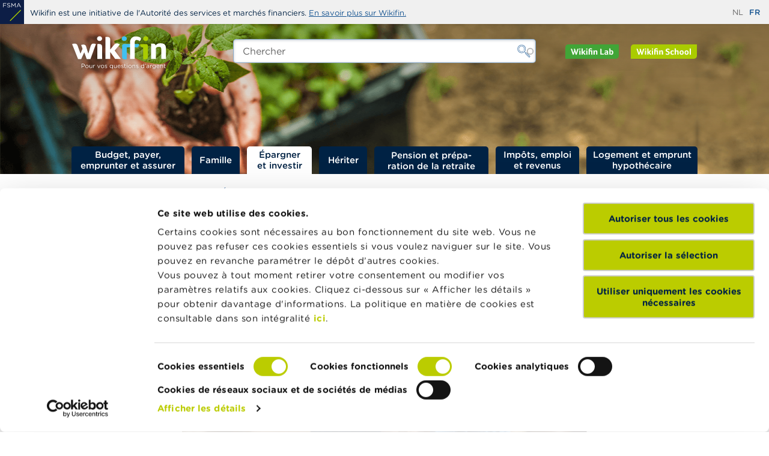

--- FILE ---
content_type: text/html; charset=UTF-8
request_url: https://www.wikifin.be/fr/epargner-et-investir/comment-investir-et-repartition-des-risques/votre-profil-dinvestisseur/comment
body_size: 87244
content:
<!DOCTYPE html>
<html lang="fr" dir="ltr" prefix="og: https://ogp.me/ns#">
  <head>
    <link rel="apple-touch-icon" sizes="180x180" href="/themes/custom/wikifin/public/images/favicons/apple-touch-icon.png">
<link rel="icon" type="image/png" sizes="32x32" href="/themes/custom/wikifin/public/images/favicons/favicon-32x32.png">
<link rel="icon" type="image/png" sizes="16x16" href="/themes/custom/wikifin/public/images/favicons/favicon-16x16.png">
<link rel="manifest" href="/themes/custom/wikifin/public/images/favicons/site.webmanifest">
<link rel="mask-icon" href="/themes/custom/wikifin/public/images/favicons/safari-pinned-tab.svg" color="#175591">
<meta name="msapplication-TileColor" content="#ffffff">
<meta name="theme-color" content="#175591">
    <meta charset="utf-8" />
<script src="//rum-static.pingdom.net/pa-605b2ac25391000011000098.js" async></script>
<meta name="description" content="De nombreux investisseurs attendent de leur banquier ou de leur conseiller financier des conseils en matière d&#039;investissement. Différentes formules existent." />
<link rel="canonical" href="/fr/epargner-et-investir/comment-investir-et-repartition-des-risques/votre-profil-dinvestisseur/comment" />
<meta property="og:site_name" content="Wikifin" />
<meta property="og:title" content="Comment gérer son portefeuille d’investissement ?" />
<meta property="og:image:type" content="image/jpeg" />
<meta property="og:image:width" content="1200" />
<meta property="og:image:height" content="630" />
<link rel="alternate" hreflang="x-default" href="/fr/epargner-et-investir/comment-investir-et-repartition-des-risques/votre-profil-dinvestisseur/comment" />
<link rel="alternate" hreflang="nl" href="/nl/sparen-en-beleggen/hoe-beleggen-en-risicospreiding/je-beleggersprofiel/hoe-beheer-je-je" />
<link rel="alternate" hreflang="fr" href="/fr/epargner-et-investir/comment-investir-et-repartition-des-risques/votre-profil-dinvestisseur/comment" />
<meta name="MobileOptimized" content="width" />
<meta name="HandheldFriendly" content="true" />
<meta name="viewport" content="width=device-width, initial-scale=1, shrink-to-fit=no" />
<script data-cookieconsent="ignore">window.dataLayer = window.dataLayer || [];
      function gtag() {
        dataLayer.push(arguments)
      }
      gtag("consent", "default", {
        ad_storage: "denied",
        analytics_storage: "denied",
        functionality_storage: "denied",
        personalization_storage: "denied",
        security_storage: "granted",
        wait_for_update: 500
      });
      gtag("set", "ads_data_redaction", true);
      gtag("set", "url_passthrough", true);</script>
<meta http-equiv="x-ua-compatible" content="ie=edge" />
<link rel="icon" href="/themes/custom/wikifin/theme-src/images/favicons/favicon-32x32.png" type="image/png" />

    
  <script id="Cookiebot" src="https://consent.cookiebot.com/uc.js" data-cbid="08e3a4a9-7786-4476-acad-4ce8d7709bf8" data-blockingmode="auto" data-culture="fr" type="text/javascript"></script>
    <title>Comment gérer son portefeuille d’investissement ? | Wikifin</title>
    <link rel="stylesheet" media="all" href="/sites/default/files/css/css_k5M66ojXEchPfvkOPa_bQasStdWwIsYV7cDDxYu7ucQ.css?delta=0&amp;language=fr&amp;theme=wikifin&amp;include=eJx1j1sOwzAIBC_kx5Es7NAExTHIYLW9fR2lj6_-sYOWEVnSWjlDjZXaTuayJOVCE-DDOoQruMK8E2a2-J0m6zjjIdywmYbMbDo7kjL0Tuz9gW2kwnUcTd28dzri0odADe_oBDqss7TpZ_MjYTQZuZJuuDhF6GVLIJRgGJ_iiobxD3d32ulGLV7_ebXn9K0vxfxfPw" />
<link rel="stylesheet" media="all" href="/sites/default/files/css/css_rrB5jeX3T_rwVKq5O4PnRJ-YQt72un8AwstC_9OakzM.css?delta=1&amp;language=fr&amp;theme=wikifin&amp;include=eJx1j1sOwzAIBC_kx5Es7NAExTHIYLW9fR2lj6_-sYOWEVnSWjlDjZXaTuayJOVCE-DDOoQruMK8E2a2-J0m6zjjIdywmYbMbDo7kjL0Tuz9gW2kwnUcTd28dzri0odADe_oBDqss7TpZ_MjYTQZuZJuuDhF6GVLIJRgGJ_iiobxD3d32ulGLV7_ebXn9K0vxfxfPw" />

    <script type="application/json" data-drupal-selector="drupal-settings-json">{"path":{"baseUrl":"\/","pathPrefix":"fr\/","currentPath":"node\/670","currentPathIsAdmin":false,"isFront":false,"currentLanguage":"fr","themePath":"themes\/custom\/wikifin"},"pluralDelimiter":"\u0003","suppressDeprecationErrors":true,"gtag":{"tagId":"","consentMode":false,"otherIds":[],"events":[],"additionalConfigInfo":[]},"ajaxPageState":{"libraries":"[base64]","theme":"wikifin","theme_token":null},"ajaxTrustedUrl":{"\/fr\/recherche":true},"gtm":{"tagId":null,"settings":{"data_layer":"dataLayer","include_classes":false,"allowlist_classes":"google\nnonGooglePixels\nnonGoogleScripts\nnonGoogleIframes","blocklist_classes":"customScripts\ncustomPixels","include_environment":false,"environment_id":"","environment_token":""},"tagIds":["GTM-TMJ28N8"]},"dataLayer":{"defaultLang":"en","languages":{"nl":{"id":"nl","name":"Dutch","direction":"ltr","weight":-10},"fr":{"id":"fr","name":"Fran\u00e7ais","direction":"ltr","weight":-9},"de":{"id":"de","name":"German","direction":"ltr","weight":-8},"en":{"id":"en","name":"Anglais","direction":"ltr","weight":-7}}},"data":{"extlink":{"extTarget":true,"extTargetAppendNewWindowDisplay":true,"extTargetAppendNewWindowLabel":"(opens in a new window)","extTargetNoOverride":false,"extNofollow":false,"extTitleNoOverride":false,"extNoreferrer":false,"extFollowNoOverride":false,"extClass":"0","extLabel":"(le lien est externe)","extImgClass":false,"extSubdomains":false,"extExclude":"","extInclude":"","extCssExclude":"","extCssInclude":"","extCssExplicit":"","extAlert":false,"extAlertText":"Ce lien vous dirige vers un site externe. Nous ne sommes pas responsables de son contenu.","extHideIcons":false,"mailtoClass":"mailto","telClass":"0","mailtoLabel":"(link sends email)","telLabel":"(link is a phone number)","extUseFontAwesome":true,"extIconPlacement":"before","extPreventOrphan":false,"extFaLinkClasses":"fa fa-external-link","extFaMailtoClasses":"fa fa-envelope-o","extAdditionalLinkClasses":"","extAdditionalMailtoClasses":"","extAdditionalTelClasses":"","extFaTelClasses":"fa fa-phone","allowedDomains":[],"extExcludeNoreferrer":""}},"vueToolsApi":"https:\/\/webapi.fsma.be","cookiebot":{"message_placeholder_cookieconsent_optout_marketing_show":true,"message_placeholder_cookieconsent_optout_marketing":"\u003Cdiv class=\u0022cookiebot cookieconsent-optout-marketing\u0022\u003E\n\t\u003Cdiv class=\u0022cookieconsent-optout-marketing__inner\u0022\u003E\n\t\t\u003Cp\u003EVeuillez \u003Ca href=\u0022!cookiebot_renew\u0022\u003Eaccepter les cookies marketing\u003C\/a\u003E pour afficher ce contenu.\u003C\/p\u003E\n\t\u003C\/div\u003E\n\u003C\/div\u003E\n"},"search_api_autocomplete":{"vw_search":{"auto_submit":true}},"user":{"uid":0,"permissionsHash":"e78b5f427ae942c1323df1d03d1b1153f6582671e6ec4452da6aa4bc3621a2d9"}}</script>
<script src="/core/misc/drupalSettingsLoader.js?v=11.2.4" data-cookieconsent="ignore"></script>
<script src="/modules/contrib/google_tag/js/gtag.js?t9mlbn"></script>
<script src="/modules/contrib/google_tag/js/gtm.js?t9mlbn"></script>

  </head>

  <body class="subsite--none layout-no-sidebars page-node-670 path-node node--type-ct-page">
    <svg class="svg-symbols" aria-hidden="true" focusable="false">
      <defs>
        <symbol id="icon--abc" viewBox="0 0 70 57">
   <path id="rect" style="fill-opacity:0;stroke:#41719c;stroke-width:2.31643" d="m 10.306551,1.158215 h 49.981162 c 5.068178,0 9.148337,4.3218987 9.148337,9.690355 v 35.452516 c 0,5.368456 -4.080159,9.690355 -9.148337,9.690355 H 10.306551 c -5.0681778,0 -9.148336,-4.321899 -9.148336,-9.690355 V 10.84857 c 0,-5.3684563 4.0801582,-9.690355 9.148336,-9.690355 z" />
   <path id="text" style="stroke-width:0.257381" d="m 27.338243,37.748697 h -2.404735 l -1.663939,-5.009912 h -7.339571 l -1.663939,5.009912 H 11.975293 L 18.152385,19.77337 h 3.008767 z m -4.763883,-7.062168 -2.974576,-8.824691 -2.985975,8.824691 z m 18.909038,1.533152 c 0,0.893336 -0.159556,1.682048 -0.478669,2.366127 -0.319113,0.684089 -0.748397,1.247455 -1.287841,1.690098 -0.638226,0.531168 -1.341036,0.909425 -2.108421,1.134772 -0.759783,0.225346 -1.728521,0.338019 -2.906192,0.338019 H 28.68474 V 19.77337 h 5.02601 c 1.238457,0 2.165406,0.04826 2.780834,0.144861 0.615425,0.09661 1.204265,0.297771 1.766508,0.603603 0.623027,0.346069 1.075099,0.792737 1.356225,1.340004 0.281125,0.539217 0.421684,1.187083 0.421684,1.943607 0,0.853089 -0.205143,1.58144 -0.615437,2.185043 -0.410286,0.595554 -0.95733,1.07442 -1.641141,1.436578 v 0.09661 c 1.147282,0.249495 2.051435,0.784688 2.712449,1.605588 0.661014,0.812851 0.991526,1.843009 0.991526,3.090453 z M 37.68825,24.119316 c 0,-0.434593 -0.06843,-0.800777 -0.205143,-1.098558 -0.136759,-0.297782 -0.3571,-0.539217 -0.661021,-0.724327 -0.357099,-0.217296 -0.790173,-0.350094 -1.299238,-0.39838 -0.50906,-0.05637 -1.139685,-0.0845 -1.891877,-0.0845 h -2.689656 v 5.190995 h 2.917594 c 0.706605,0 1.268849,-0.03624 1.686734,-0.108647 0.417886,-0.0805 0.805374,-0.241446 1.162473,-0.482891 0.357097,-0.241436 0.607836,-0.551292 0.752193,-0.92955 0.151958,-0.386306 0.227941,-0.841013 0.227941,-1.364142 z m 1.447397,8.196939 c 0,-0.724326 -0.102571,-1.299756 -0.307714,-1.7263 -0.205143,-0.426554 -0.577441,-0.788712 -1.116895,-1.086495 -0.364699,-0.201197 -0.809169,-0.32997 -1.333425,-0.386306 -0.516656,-0.06438 -1.147283,-0.09661 -1.891877,-0.09661 h -3.544421 v 6.687936 h 2.985974 c 0.987728,0 1.796903,-0.05237 2.427528,-0.156936 0.630625,-0.112674 1.147279,-0.313871 1.549965,-0.603604 0.425484,-0.313881 0.736998,-0.672014 0.934551,-1.074419 0.197543,-0.402406 0.296314,-0.9215 0.296314,-1.557302 z m 17.88519,4.128661 c -0.417885,0.193148 -0.797782,0.374232 -1.139693,0.543242 -0.334303,0.16901 -0.774985,0.34606 -1.322028,0.531168 -0.463471,0.15291 -0.968738,0.281683 -1.515782,0.386306 -0.539454,0.112674 -1.135893,0.16901 -1.789309,0.16901 -1.230855,0 -2.35154,-0.181083 -3.362065,-0.543242 -1.002924,-0.370207 -1.876681,-0.945648 -2.621277,-1.72631 -0.729398,-0.764564 -1.29924,-1.734351 -1.709525,-2.909369 -0.410286,-1.183069 -0.615429,-2.555261 -0.615429,-4.116577 0,-1.48084 0.197544,-2.804755 0.592631,-3.971724 0.395096,-1.16697 0.964938,-2.152855 1.709535,-2.957656 0.721799,-0.780664 1.591754,-1.376217 2.609869,-1.786672 1.025723,-0.410446 2.161606,-0.615668 3.407661,-0.615668 0.911752,0 1.819695,0.116698 2.723849,0.350083 0.911752,0.233396 1.922266,0.643851 3.031563,1.231356 v 2.836944 h -0.170955 c -0.934542,-0.82895 -1.861483,-1.432564 -2.780835,-1.810821 -0.919342,-0.378257 -1.903269,-0.567381 -2.95178,-0.567381 -0.858557,0 -1.633551,0.148886 -2.324963,0.446669 -0.683812,0.289732 -1.295439,0.744439 -1.834885,1.364142 -0.524255,0.603603 -0.93454,1.368168 -1.230865,2.293691 -0.288716,0.917475 -0.433074,1.97982 -0.433074,3.187037 0,1.263545 0.159557,2.350028 0.478661,3.259454 0.326711,0.909434 0.744596,1.64986 1.253653,2.221265 0.531855,0.595554 1.151083,1.038197 1.857693,1.327929 0.714199,0.281684 1.466385,0.42253 2.256568,0.42253 1.086499,0 2.104622,-0.197182 3.054361,-0.59154 0.94973,-0.394356 1.838685,-0.985884 2.666864,-1.774596 h 0.159557 z" />
</symbol>
        <symbol id="icon--attachment" viewBox="0 0 80 80">
    <path d="M58.42,11.53c-3.37-1.39-7.09-1.39-10.46,0c-1.63,0.68-3.08,1.63-4.33,2.83L18.37,39.59c-1.56,1.58-2.8,3.44-3.67,5.52
        c-0.88,2.14-1.32,4.41-1.32,6.73v0.11c-0.02,2.36,0.43,4.64,1.35,6.78c1.67,4.2,5.02,7.62,9.19,9.38c2.13,0.92,4.44,1.39,6.75,1.38
        c2.4,0.02,4.68-0.44,6.85-1.38c2.09-0.88,3.96-2.13,5.59-3.74l11.17-11.15c0.22-0.17,0.35-0.32,0.43-0.51
        c0.09-0.2,0.13-0.44,0.13-0.68c0-0.43-0.18-0.84-0.48-1.12c-0.51-0.51-1.23-0.65-1.84-0.39c-0.21,0.09-0.39,0.21-0.53,0.36l-0.01,0
        l-11.06,11c-1.27,1.3-2.77,2.33-4.46,3.06c-1.76,0.75-3.61,1.14-5.53,1.11c-1.95,0.02-3.85-0.37-5.57-1.11
        c-1.7-0.73-3.22-1.76-4.53-3.07c-1.28-1.23-2.33-2.76-3.01-4.41c-0.74-1.71-1.12-3.53-1.11-5.4v-0.23c0.02-1.91,0.39-3.76,1.11-5.51
        c0.69-1.72,1.71-3.25,3.01-4.54l25.12-25.22c0.94-0.93,2.03-1.66,3.24-2.18c1.21-0.54,2.5-0.81,3.84-0.81c0.02,0,0.05,0,0.08,0h0.17
        c1.37-0.02,2.75,0.26,3.99,0.81c2.44,1.03,4.36,2.95,5.4,5.41c0.52,1.25,0.77,2.57,0.75,3.92v0.15c0.05,1.33-0.19,2.71-0.71,3.96
        c-0.53,1.21-1.26,2.29-2.18,3.23L35.14,56.38c-0.56,0.55-1.21,0.99-1.92,1.3c-0.77,0.32-1.61,0.47-2.4,0.46
        c-1.68-0.03-3.28-0.67-4.43-1.88c-1.2-1.13-1.9-2.77-1.9-4.46c-0.01-0.82,0.15-1.64,0.46-2.38c0.32-0.74,0.76-1.4,1.3-1.96
        l11.24-11.22c0.15-0.15,0.28-0.33,0.38-0.52c0.08-0.17,0.13-0.35,0.13-0.55c0-0.44-0.18-0.87-0.5-1.18
        c-0.47-0.47-1.16-0.65-1.75-0.38c-0.17,0.1-0.35,0.23-0.5,0.38L24.08,45.24c-0.89,0.87-1.58,1.87-2.04,2.97
        c-0.5,1.17-0.75,2.41-0.73,3.7c0,5.29,4.26,9.55,9.5,9.55c1.26,0,2.53-0.24,3.71-0.73c1.13-0.5,2.15-1.21,3.03-2.08L62.66,33.4
        c1.2-1.21,2.16-2.63,2.86-4.23c0.73-1.63,1.1-3.42,1.08-5.17v-0.24c-0.02-3.53-1.41-6.87-3.9-9.39C61.48,13.16,60,12.18,58.42,11.53
        z"/>
</symbol>
        <symbol id="icon--adjustments" viewBox="0 0 70 69">
    <path d="M65.756.184H4.244C2.503.184 0 2.686 0 4.428v59.394c0 1.742 2.502 4.244 4.244 4.244h61.512c1.742 0 4.244-2.502 4.244-4.244V4.427c0-1.74-2.502-4.243-4.244-4.243zm2.126 63.638c-.008.604-1.522 2.11-2.117 2.118H4.244c-.604-.009-2.109-1.522-2.118-2.117V4.427c.009-.604 1.523-2.11 2.118-2.118h61.512c.604.009 2.109 1.522 2.118 2.118v59.394h.008zM35 11.856c-2.336 0-4.244 1.899-4.244 4.244 0 2.345 1.899 4.244 4.244 4.244 2.336 0 4.244-1.899 4.244-4.244 0-2.345-1.908-4.244-4.244-4.244zm0 6.362c-1.172 0-2.117-.954-2.117-2.118 0-1.173.953-2.118 2.117-2.118 1.172 0 2.117.954 2.117 2.118s-.944 2.117-2.117 2.117zm16.966 27.57c-2.336 0-4.244 1.9-4.244 4.245 0 2.336 1.9 4.243 4.244 4.243 2.337 0 4.244-1.899 4.244-4.244 0-2.336-1.899-4.243-4.244-4.243zm0 6.37c-1.172 0-2.117-.953-2.117-2.117 0-1.172.954-2.117 2.117-2.117 1.164 0 2.118.953 2.118 2.117.008 1.164-.945 2.118-2.118 2.118zM18.034 35.185c-2.336 0-4.244 1.899-4.244 4.244 0 2.336 1.899 4.243 4.244 4.243 2.345 0 4.244-1.898 4.244-4.243-.01-2.337-1.908-4.244-4.244-4.244zm0 6.361c-1.173 0-2.118-.954-2.118-2.117 0-1.173.954-2.118 2.118-2.118 1.172 0 2.117.954 2.117 2.117 0 1.173-.953 2.118-2.117 2.118zm0-9.538c.586 0 1.059-.472 1.059-1.058V11.856c0-.586-.473-1.059-1.06-1.059-.585 0-1.058.473-1.058 1.06v19.092c-.009.577.473 1.058 1.059 1.058zm0 14.85c-.586 0-1.059.472-1.059 1.058v6.361c0 .586.473 1.059 1.059 1.059s1.059-.473 1.059-1.059v-6.361c0-.586-.473-1.059-1.06-1.059zM35 23.52c-.586 0-1.059.473-1.059 1.059v29.697c0 .586.473 1.059 1.059 1.059s1.059-.473 1.059-1.059V24.58c0-.587-.473-1.059-1.059-1.059zm16.966 19.092c.587 0 1.059-.472 1.059-1.058V11.856c0-.586-.472-1.059-1.059-1.059-.586 0-1.059.473-1.059 1.06v29.697c0 .577.473 1.058 1.06 1.058z"/>
</symbol>
        <symbol id="icon--bracket-bottom-right" viewBox="0 0 30 30">
  <path d="M24.53,1.78c0.79,0,1.5,0.07,2.13,0.2c0.64,0.14,1.2,0.38,1.65,0.74c0.46,0.36,0.83,0.85,1.09,1.45
	c0.26,0.6,0.39,1.38,0.39,2.31v18.68c0,1.69-1.37,3.06-3.06,3.06H0.2v-0.1c0-3.69,1.65-5.81,4.52-5.81h16.89V2.04l0.06-0.03
	c0.17-0.08,0.52-0.14,1.09-0.17C23.32,1.8,23.91,1.78,24.53,1.78"></path>
</symbol>
        <symbol id="icon--bracket-top-left" viewBox="0 0 30 30">
  <path d="M5.47,28.22c-0.79,0-1.5-0.07-2.14-0.19c-0.64-0.14-1.2-0.38-1.65-0.74c-0.46-0.36-0.83-0.85-1.09-1.45
	c-0.26-0.6-0.39-1.38-0.39-2.31V4.84c0-1.69,1.37-3.06,3.06-3.06H29.8v0.1c0,3.69-1.65,5.81-4.52,5.81H8.39v20.27l-0.06,0.03
	c-0.17,0.08-0.53,0.14-1.09,0.18C6.68,28.2,6.09,28.22,5.47,28.22"></path>
</symbol>
        <symbol id="icon--briefcase" viewBox="0 0 80 80">
    <path d="M46.64,11.1c3.02,0,5.53,2.21,6.03,5.09h-2.4c-0.46-1.58-1.9-2.75-3.63-2.75H33.36c-1.73,0-3.18,1.17-3.63,2.75
        h-2.4c0.5-2.88,3-5.09,6.03-5.09H46.64 M23.79,16.19c0.89-4.85,5.13-8.54,10.24-8.54h11.92c5.11,0,9.36,3.69,10.25,8.54h2.36
        c-0.92-6.15-6.22-10.88-12.61-10.88H34.03c-6.39,0-11.69,4.73-12.6,10.88H23.79z M40,54.07c4.26,0,7.73-3.47,7.73-7.73
        c0-4.26-3.47-7.73-7.73-7.73c-4.26,0-7.73,3.47-7.73,7.73C32.27,50.6,35.74,54.07,40,54.07 M40,40.94c2.98,0,5.4,2.42,5.4,5.4
        c0,2.98-2.42,5.4-5.4,5.4c-2.98,0-5.4-2.42-5.4-5.4C34.6,43.36,37.02,40.94,40,40.94 M72.39,18.53c4.19,0,7.61,3.3,7.61,7.36v14.27
        c0,1.7-0.59,3.27-1.56,4.51v22.66c0,4.05-3.3,7.35-7.35,7.35H8.91c-4.05,0-7.35-3.3-7.35-7.35V44.67C0.59,43.42,0,41.85,0,40.15
        V25.88c0-4.06,3.41-7.36,7.61-7.36H72.39 M77.66,25.88c0-2.77-2.36-5.02-5.27-5.02H7.61c-2.91,0-5.27,2.25-5.27,5.02v14.26
        c0,2.77,2.25,5.02,5.01,5.02H30c-0.05,0.38-0.07,0.77-0.07,1.17c0,0.4,0.03,0.78,0.07,1.17H7.35c-1.25,0-2.42-0.32-3.45-0.86v20.69
        c0,2.77,2.25,5.01,5.01,5.01h62.18c2.76,0,5.01-2.25,5.01-5.01V46.64c-1.03,0.55-2.21,0.86-3.45,0.86H50
        c0.05-0.38,0.07-0.77,0.07-1.17c0-0.4-0.03-0.78-0.07-1.17h22.65c2.76,0,5.01-2.25,5.01-5.01V25.88z"/>
</symbol>
        <symbol id="icon--calculator" viewBox="0 0 80 80">
    <path d="M24.35,11.51h9.14v1.47h-3.83v7.67h-1.47v-7.67h-3.84V11.51z M43.76,12c0.33,0.33,0.49,0.73,0.49,1.2v7.45h-1.47v-3.16h-6.2
        v3.16h-1.47V13.2c0-0.47,0.17-0.87,0.49-1.2c0.33-0.33,0.73-0.49,1.2-0.49h5.76C43.03,11.51,43.43,11.67,43.76,12z M36.58,16.02h6.2
        V13.2c0-0.06-0.02-0.11-0.07-0.15c-0.04-0.04-0.09-0.06-0.15-0.06H36.8c-0.06,0-0.11,0.02-0.15,0.06s-0.06,0.09-0.06,0.15V16.02z
        M51.66,16.08l3.49-4.15l0.06-0.08v-0.34h-1.61l-2.88,3.43l-2.9-3.43h-1.36l-0.25,0.01v0.34l3.55,4.22l-3.55,4.22v0.35h1.61
        l2.9-3.43l2.88,3.43h1.38l0.25-0.01v-0.34L51.66,16.08z M65.29,6.33v67.32c0,1.9-1.48,3.45-3.34,3.58v0.02H18.3
        c-1.98,0-3.59-1.61-3.59-3.59V6.33c0-1.98,1.61-3.59,3.59-3.59h43.4C63.68,2.75,65.29,4.36,65.29,6.33z M61.7,4.12H18.3
        c-1.22,0-2.22,1-2.22,2.22v67.33c0,1.22,1,2.22,2.22,2.22h43.4c1.22,0,2.22-1,2.22-2.22V6.33C63.92,5.11,62.92,4.12,61.7,4.12z
        M60.65,9.6v12.53c0,1.57-1.27,2.84-2.84,2.84h-35.7c-0.76,0-1.48-0.3-2.02-0.84c-0.53-0.54-0.83-1.25-0.82-2.01V9.6
        c0-1.57,1.27-2.84,2.84-2.84h35.7C59.38,6.75,60.65,8.03,60.65,9.6z M57.81,8.17h-35.7c-0.82,0-1.48,0.66-1.48,1.48v12.48
        c0,0.82,0.66,1.48,1.48,1.48h35.7c0.82,0,1.48-0.66,1.48-1.48V9.65C59.29,8.83,58.63,8.17,57.81,8.17z M31.04,29.19v7.98
        c0,0.38-0.31,0.68-0.68,0.68h-10c-0.38,0-0.68-0.31-0.68-0.68v-7.98c0-0.38,0.3-0.68,0.68-0.68h10
        C30.74,28.5,31.04,28.8,31.04,29.19z M29.65,29.88h-8.61v6.61h8.64L29.65,29.88z M31.04,40.83v7.98c0,0.38-0.31,0.68-0.68,0.68h-10
        c-0.38,0-0.68-0.31-0.68-0.68v-7.98c0-0.38,0.3-0.68,0.68-0.68h10C30.73,40.14,31.04,40.45,31.04,40.83z M29.65,41.51h-8.61v6.61
        h8.64L29.65,41.51z M31.04,52.46v7.98c0,0.38-0.31,0.68-0.68,0.68h-10c-0.38,0-0.68-0.3-0.68-0.68v-7.98c0-0.38,0.3-0.68,0.68-0.68
        h10C30.73,51.79,31.04,52.09,31.04,52.46z M29.65,53.16h-8.61v6.61h8.64L29.65,53.16z M31.04,64.11v7.98c0,0.38-0.3,0.68-0.68,0.68
        h-10c-0.38,0-0.68-0.3-0.68-0.68v-7.98c0-0.38,0.3-0.68,0.68-0.68h10C30.73,63.42,31.04,63.73,31.04,64.11z M29.65,64.79h-8.61v6.61
        h8.64L29.65,64.79z M45.62,29.19v7.98c0,0.38-0.3,0.68-0.68,0.68h-9.98c-0.38,0-0.68-0.31-0.68-0.68v-7.98
        c0-0.38,0.31-0.68,0.68-0.68h9.98C45.32,28.5,45.62,28.81,45.62,29.19z M35.65,29.88v6.61h8.61v-6.61H35.65z M45.62,40.83v7.98
        c0,0.38-0.3,0.68-0.68,0.68h-9.98c-0.38,0-0.68-0.31-0.68-0.68v-7.98c0-0.38,0.31-0.68,0.68-0.68h9.98
        C45.32,40.14,45.62,40.45,45.62,40.83z M35.65,41.51v6.61h8.61v-6.61H35.65z M45.62,52.46v7.98c0,0.38-0.3,0.68-0.68,0.68h-9.98
        c-0.38,0-0.68-0.3-0.68-0.68v-7.98c0-0.38,0.31-0.68,0.68-0.68h9.98C45.32,51.79,45.62,52.09,45.62,52.46z M35.65,53.16v6.61h8.61
        v-6.61H35.65z M45.62,64.11v7.98c0,0.38-0.3,0.68-0.68,0.68h-9.98c-0.38,0-0.68-0.3-0.68-0.68v-7.98c0-0.38,0.31-0.68,0.68-0.68
        h9.98C45.32,63.42,45.62,63.73,45.62,64.11z M35.65,64.79v6.61h8.61v-6.61H35.65z M60.24,29.19v7.98c0,0.38-0.31,0.68-0.68,0.68
        h-9.99c-0.38,0-0.68-0.31-0.68-0.68v-7.98c0-0.38,0.31-0.68,0.68-0.68h9.99C59.93,28.5,60.24,28.81,60.24,29.19z M58.88,36.48
        l-0.01-6.61h-8.62v6.61H58.88z M60.24,40.83v7.98c0,0.38-0.31,0.68-0.68,0.68h-9.99c-0.38,0-0.68-0.31-0.68-0.68v-7.98
        c0-0.38,0.31-0.68,0.68-0.68h9.99C59.93,40.14,60.24,40.45,60.24,40.83z M58.88,48.12l-0.01-6.61h-8.62v6.61H58.88z M60.24,52.46
        v19.62c0,0.38-0.3,0.68-0.68,0.68h-9.99c-0.38,0-0.68-0.3-0.68-0.68V52.46c0-0.38,0.3-0.68,0.68-0.68h9.99
        C59.93,51.79,60.24,52.09,60.24,52.46z M58.88,71.41l-0.01-18.25h-8.62v18.25H58.88z"/>
</symbol>
        <symbol id="icon--calendar" viewBox="0 0 80 80">
    <path d="M74.52,70.3V31.19c0-0.57-0.46-1.03-1.03-1.03s-1.03,0.46-1.03,1.03V70.3c0,0.57-0.46,1.03-1.03,1.03H7.6
        c-0.57,0-1.03-0.46-1.03-1.03V31.19c0-0.57-0.46-1.03-1.03-1.03s-1.03,0.46-1.03,1.03V70.3c0,1.7,1.39,3.09,3.09,3.09h63.82
        C73.13,73.39,74.52,72.01,74.52,70.3z M13.78,54.86c-0.57,0-1.03,0.46-1.03,1.03s0.46,1.03,1.03,1.03h3.09v7.21
        c0,0.57,0.46,1.03,1.03,1.03s1.03-0.46,1.03-1.03v-7.21h12.35v7.21c0,0.57,0.46,1.03,1.03,1.03c0.57,0,1.03-0.46,1.03-1.03v-7.21
        h12.35v7.21c0,0.57,0.46,1.03,1.03,1.03s1.03-0.46,1.03-1.03v-7.21H60.1v7.21c0,0.57,0.46,1.03,1.03,1.03s1.03-0.46,1.03-1.03v-7.21
        h3.09c0.57,0,1.03-0.46,1.03-1.03s-0.46-1.03-1.03-1.03h-3.09V44.57h3.09c0.57,0,1.03-0.46,1.03-1.03s-0.46-1.03-1.03-1.03h-3.09
        v-9.26c0-0.57-0.46-1.03-1.03-1.03s-1.03,0.46-1.03,1.03v9.26H47.75v-9.26c0-0.57-0.46-1.03-1.03-1.03s-1.03,0.46-1.03,1.03v9.26
        H33.34v-9.26c0-0.57-0.46-1.03-1.03-1.03c-0.57,0-1.03,0.46-1.03,1.03v9.26H18.93v-9.26c0-0.57-0.46-1.03-1.03-1.03
        s-1.03,0.46-1.03,1.03v9.26h-3.09c-0.57,0-1.03,0.46-1.03,1.03s0.46,1.03,1.03,1.03h3.09v10.29H13.78z M60.1,44.57v10.29H47.75
        V44.57H60.1z M45.69,44.57v10.29H33.34V44.57H45.69z M18.93,44.57h12.35v10.29H18.93V44.57z M63.19,13.69h8.75
        c0.18,0,0.51,0,0.51,1.03v9.26H6.57v-9.26c0-0.57,0.46-1.03,1.03-1.03h8.24c0.57,0,1.03-0.46,1.03-1.03s-0.46-1.03-1.03-1.03H7.6
        c-1.7,0-3.09,1.39-3.09,3.09v10.29c0,0.57,0.46,1.03,1.03,1.03h67.94c0.57,0,1.03-0.46,1.03-1.03V14.72c0-2.28-1.33-3.09-2.57-3.09
        h-8.75c-0.57,0-1.03,0.46-1.03,1.03S62.62,13.69,63.19,13.69z M50.84,13.69c0.57,0,1.03-0.46,1.03-1.03s-0.46-1.03-1.03-1.03H28.19
        c-0.57,0-1.03,0.46-1.03,1.03s0.46,1.03,1.03,1.03H50.84z M23.05,16.78V8.54c0-0.57-0.46-1.03-1.03-1.03s-1.03,0.46-1.03,1.03v8.24
        c0,0.57,0.46,1.03,1.03,1.03S23.05,17.34,23.05,16.78z M57.02,17.8c0.57,0,1.03-0.46,1.03-1.03V8.54c0-0.57-0.46-1.03-1.03-1.03
        s-1.03,0.46-1.03,1.03v8.24C55.99,17.34,56.45,17.8,57.02,17.8z"/>
</symbol>
        <symbol id="icon--checkmark" viewBox="0 0 80 80">
    <path d="M30,62.83L8.12,40.93l3.76-3.76L30,55.28l38.12-38.11l3.76,3.76L30,62.83z"/>
</symbol>
        <symbol id="icon--chevron-double-right" viewBox="0 0 80 80">
    <path d="M45.3,42.1L19.8,67.6c-0.8,0.8-2.1,0.8-2.9,0L12,62.7c-0.8-0.8-0.8-2.1,0-2.9l17.7-17.7c0.8-0.8,0.8-2.1,0-2.9
	L12,21.6c-0.8-0.8-0.8-2.1,0-2.9l4.9-4.9c0.8-0.8,2.1-0.8,2.9,0l25.5,25.4C46.1,40,46.1,41.3,45.3,42.1z M19.8,64.5l22.3-22.3
	c0.8-0.8,0.8-2.1,0-2.9L19.8,16.9c-0.8-0.8-2.1-0.8-2.9,0l-1.8,1.8c-0.8,0.8-0.8,2.1,0,2.9l17.7,17.6c0.8,0.8,0.8,2.1,0,2.9
	L15.2,59.8c-0.8,0.8-0.8,2.1,0,2.9l1.8,1.8C17.7,65.3,19,65.3,19.8,64.5z M71.6,42.3L43.1,70.8c-0.9,0.9-2.4,0.9-3.3,0l-5.5-5.5
	c-0.9-0.9-0.9-2.4,0-3.3L54,42.3c0.9-0.9,0.9-2.4,0-3.3L34.3,19.3c-0.9-0.9-0.9-2.4,0-3.3l5.5-5.5c0.9-0.9,2.4-0.9,3.3,0L71.6,39
	C72.5,40,72.5,41.4,71.6,42.3z M43.1,67.3l25-25c0.9-0.9,0.9-2.4,0-3.3l-25-25c-0.9-0.9-2.4-0.9-3.3,0l-2,2c-0.9,0.9-0.9,2.4,0,3.3
	L57.5,39c0.9,0.9,0.9,2.4,0,3.3L37.8,62.1c-0.9,0.9-0.9,2.4,0,3.3l2,2C40.7,68.2,42.2,68.2,43.1,67.3z"></path>
</symbol>        <symbol id="icon--chevron-down" viewBox="0 0 80 80">
  <path d="M40,60.27L8.23,28.5L17,19.73l23,23l23-23l8.77,8.77L40,60.27z M11.77,28.5L40,56.73L68.23,28.5L63,23.27
	l-23,23l-23-23L11.77,28.5z"></path>
</symbol>
        <symbol id="icon--chevron-up" viewBox="0 0 80 80">
  <path d="M40,19.7l31.8,31.8L63,60.3l-23-23l-23,23l-8.8-8.8L40,19.7z M68.2,51.5L40,23.3L11.8,51.5l5.2,5.2l23-23l23,23
    L68.2,51.5z"/>
</symbol>
        <symbol id="icon--clipboard-with-checkmark" viewBox="0 0 38 58">
    <path d="M13.979 7.827V5.893c0-2.115 1.725-3.848 3.862-3.848h1.906c2.136 0 3.862 1.725 3.862 3.848V7.82h3.862c1.06 0 1.913.86 1.913 1.92v1.935c0 1.068-.86 1.92-1.913 1.92H10.124c-1.061 0-1.913-.859-1.913-1.92V9.748c0-1.069.86-1.92 1.913-1.92h3.855zM12.059 5.9h-1.92c-2.13 0-3.848 1.718-3.855 3.848H4.356c-2.122 0-3.847 1.71-3.847 3.854v40.411c0 2.13 1.718 3.855 3.847 3.855h28.882c2.123 0 3.848-1.711 3.848-3.855V13.61c0-2.13-1.718-3.855-3.848-3.855h-1.927C31.304 7.625 29.586 5.9 27.45 5.9h-1.92c0-3.19-2.599-5.775-5.79-5.775h-1.89c-3.199 0-5.79 2.577-5.79 5.775zm19.245 5.775h1.927c1.047 0 1.928.866 1.928 1.927v40.411c0 1.083-.86 1.927-1.928 1.927H4.356c-1.046 0-1.927-.866-1.927-1.927v-40.41c0-1.083.859-1.928 1.927-1.928h1.928c.007 2.13 1.725 3.848 3.854 3.848h17.318c2.123 0 3.848-1.711 3.848-3.848zm-12.51-3.848c.534 0 .96-.433.96-.96 0-.534-.426-.967-.96-.967s-.96.433-.96.96c0 .534.426.967.96.967zm-2.397 35.964L31.37 28.82l-1.365-1.365L16.397 41.07l-7.204-7.205-1.365 1.365 8.57 8.561z"/>
</symbol>
        <symbol id="icon--clock" viewBox="0 0 80 80">
    <path d="M39.52,75.45c19.3,0,35-15.7,35-35s-15.7-35-35-35s-35,15.7-35,35S20.22,75.45,39.52,75.45z M39.52,7.64
        c18.09,0,32.81,14.72,32.81,32.81S57.61,73.26,39.52,73.26S6.7,58.54,6.7,40.45S21.42,7.64,39.52,7.64z M48.4,53.07
        c0.21,0.21,0.49,0.32,0.77,0.32c0.28,0,0.56-0.11,0.77-0.32c0.43-0.43,0.43-1.12,0-1.55L39.52,41.09V25.84
        c0-0.6-0.49-1.09-1.09-1.09c-0.6,0-1.09,0.49-1.09,1.09v15.71c0,0.29,0.12,0.57,0.32,0.77L48.4,53.07z M11.08,40.45
        c0,1.21,0.98,2.19,2.19,2.19s2.19-0.98,2.19-2.19c0-1.21-0.98-2.19-2.19-2.19S11.08,39.24,11.08,40.45z M63.58,40.45
        c0,1.21,0.98,2.19,2.19,2.19c1.21,0,2.19-0.98,2.19-2.19c0-1.21-0.98-2.19-2.19-2.19C64.56,38.26,63.58,39.24,63.58,40.45z
        M37.33,14.2c0,1.21,0.98,2.19,2.19,2.19s2.19-0.98,2.19-2.19s-0.98-2.19-2.19-2.19S37.33,12.99,37.33,14.2z M37.33,66.7
        c0,1.21,0.98,2.19,2.19,2.19s2.19-0.98,2.19-2.19c0-1.21-0.98-2.19-2.19-2.19S37.33,65.49,37.33,66.7z M19.83,22.95
        c0,1.21,0.98,2.19,2.19,2.19c1.21,0,2.19-0.98,2.19-2.19s-0.98-2.19-2.19-2.19C20.81,20.76,19.83,21.74,19.83,22.95z M54.83,57.95
        c0,1.21,0.98,2.19,2.19,2.19s2.19-0.98,2.19-2.19c0-1.21-0.98-2.19-2.19-2.19S54.83,56.74,54.83,57.95z M57.02,22.95
        c0,1.21,0.98,2.19,2.19,2.19s2.19-0.98,2.19-2.19s-0.98-2.19-2.19-2.19S57.02,21.74,57.02,22.95z M19.83,57.95
        c0,1.21,0.98,2.19,2.19,2.19c1.21,0,2.19-0.98,2.19-2.19c0-1.21-0.98-2.19-2.19-2.19C20.81,55.76,19.83,56.74,19.83,57.95z"/>
</symbol>
        <symbol id="icon--close" viewBox="0 0 80 80">
  <path d="M63.9,65.6L14.4,16.1l1.8-1.8l49.5,49.5L63.9,65.6z M65.6,16.1l-1.8-1.8L42.1,36.1l1.8,1.8L65.6,16.1z
	 M37.9,43.9l-1.8-1.8L14.4,63.9l1.8,1.8L37.9,43.9z"/>
</symbol>
        <symbol id="icon--document" viewBox="0 0 80 80">
    <path d="M13.75,80h52.5c2.07,0,3.75-1.68,3.75-3.75v-52.5c0-0.04-0.02-0.08-0.02-0.12c-0.01-0.06-0.02-0.11-0.03-0.16
        c-0.04-0.18-0.11-0.34-0.22-0.48c-0.02-0.02-0.02-0.05-0.03-0.07l-20-22.5c-0.01-0.01-0.02-0.01-0.02-0.02
        c-0.15-0.16-0.34-0.27-0.56-0.34c-0.05-0.02-0.09-0.02-0.14-0.03C48.89,0.03,48.83,0,48.75,0h-35C11.68,0,10,1.68,10,3.75v72.5
        C10,78.32,11.68,80,13.75,80z M50,4.54L65.97,22.5H51.25c-0.55,0-1.25-1.05-1.25-1.88V4.54z M12.5,3.75c0-0.69,0.56-1.25,1.25-1.25
        H47.5v18.12c0,2.02,1.64,4.38,3.75,4.38H67.5v51.25c0,0.69-0.56,1.25-1.25,1.25h-52.5c-0.7,0-1.25-0.55-1.25-1.25V3.75z M23.75,35
        h32.5c0.69,0,1.25-0.56,1.25-1.25s-0.56-1.25-1.25-1.25h-32.5c-0.69,0-1.25,0.56-1.25,1.25S23.06,35,23.75,35z M23.75,45h32.5
        c0.69,0,1.25-0.56,1.25-1.25s-0.56-1.25-1.25-1.25h-32.5c-0.69,0-1.25,0.56-1.25,1.25S23.06,45,23.75,45z M23.75,25h15
        c0.69,0,1.25-0.56,1.25-1.25s-0.56-1.25-1.25-1.25h-15c-0.69,0-1.25,0.56-1.25,1.25S23.06,25,23.75,25z M23.75,55h32.5
        c0.69,0,1.25-0.56,1.25-1.25s-0.56-1.25-1.25-1.25h-32.5c-0.69,0-1.25,0.56-1.25,1.25S23.06,55,23.75,55z M23.75,65h32.5
        c0.69,0,1.25-0.56,1.25-1.25c0-0.69-0.56-1.25-1.25-1.25h-32.5c-0.69,0-1.25,0.56-1.25,1.25C22.5,64.44,23.06,65,23.75,65z"/>
</symbol>
        <symbol id="icon--download" viewBox="0 0 80 80">
    <path d="M38.22,62.62l-8.43-8.43l-1.94,1.94L39.52,67.8l11.67-11.67l-1.94-1.94l-8.43,8.43V33.97h-2.59V62.62z M47.29,5.45h1.3
        L64.15,23.6v46.69c0,2.83-2.32,5.16-5.18,5.16h-38.9c-2.87,0-5.18-2.33-5.18-5.2V10.66c0-2.88,2.32-5.2,5.19-5.2L47.29,5.45
        L47.29,5.45z M46,8.04H20.06c-1.43,0-2.58,1.18-2.58,2.58v59.65c0,1.43,1.18,2.58,2.59,2.58h38.89c1.43,0,2.59-1.15,2.59-2.58V26.19
        H51.18c-2.86,0-5.18-2.3-5.18-5.2L46,8.04L46,8.04z M48.59,9.34v11.64c0,1.44,1.17,2.62,2.58,2.62h9.6L48.59,9.34L48.59,9.34z"/>
</symbol>
        <symbol id="icon--example" viewBox="0 0 37 33">
    <path d="M33.225 32.31h-30C1.64 32.31.35 31.02.35 29.435v-17.5c0-1.585 1.29-2.875 2.875-2.875l5.375.085v3.72h19.27l-.025-3.885 5.38.085c1.585 0 2.87 1.29 2.87 2.87v17.5c.005 1.585-1.285 2.875-2.87 2.875zM3.22 9.81c-1.165 0-2.12.955-2.12 2.125v17.5c0 1.17.955 2.125 2.125 2.125h30c1.17 0 2.125-.955 2.125-2.125v-17.5c0-1.17-.955-2.12-2.125-2.12h-.005l-4.615-.075.025 3.875H7.85v-3.73L3.22 9.81zM16.495 28.5H4.885l.05-.42c.055-.425.355-2.58 1.135-3.09.725-.475 2.555-.77 2.765-.8l.195-.03.135.145c.595.64 1.31 1.21 1.52 1.225.21-.015.92-.59 1.515-1.225l.135-.145.195.03c.205.03 2.04.325 2.765.8.895.6 1.12 2.69 1.155 3.105l.045.405zm-10.75-.75h9.92c-.12-.845-.4-1.885-.78-2.14-.44-.29-1.65-.545-2.27-.655-.47.485-1.355 1.315-1.925 1.315-.57 0-1.46-.83-1.93-1.315-.62.11-1.83.36-2.275.655-.285.19-.58 1.185-.74 2.14zm25.355-.435h-12v-2h12v2zm-11.25-.75h10.5v-.5h-10.5v.5zm11.25-1.75h-12v-2h12v2zm-11.25-.75h10.5v-.5h-10.5v.5zm-9.125.205c-1.715 0-3.11-1.78-3.11-3.97 0-2.19 1.395-3.97 3.11-3.97 1.715 0 3.11 1.78 3.11 3.97 0 2.19-1.395 3.97-3.11 3.97zm0-7.19c-1.3 0-2.36 1.445-2.36 3.22 0 1.775 1.06 3.22 2.36 3.22 1.3 0 2.36-1.445 2.36-3.22 0-1.775-1.06-3.22-2.36-3.22zM31.1 22.315h-12v-2h12v2zm-11.25-.75h10.5v-.5h-10.5v.5zm11.25-1.75h-12v-2h12v2zm-11.25-.75h10.5v-.5h-10.5v.5zm7.5-6.83H9.1V9.44c0-.895.73-1.625 1.625-1.625h3.38c.005-.605.01-1.875.01-3.33 0-2.345 1.845-4.25 4.11-4.25 2.26 0 4.165 1.95 4.165 4.26 0 1.53-.02 2.735-.03 3.32h3.365c.895 0 1.625.73 1.625 1.625v2.795zm-17.5-.75H26.6V9.44c0-.48-.395-.875-.875-.875H21.59l.01-.385c0-.015.04-1.525.04-3.685 0-1.905-1.565-3.51-3.415-3.51-1.855 0-3.36 1.57-3.36 3.5 0 2.03-.015 3.71-.015 3.71l-.005.37h-4.12c-.48 0-.875.395-.875.875v2.045zm8.375-4.25c-.895 0-1.625-.73-1.625-1.625s.73-1.625 1.625-1.625 1.625.73 1.625 1.625-.73 1.625-1.625 1.625zm0-2.5c-.48 0-.875.395-.875.875s.395.875.875.875.875-.395.875-.875-.39-.875-.875-.875z"/>
</symbol>
        <symbol id="icon--external" viewBox="0 0 80 80">
    <path d="M53.75,60c0,2.07-1.68,3.75-3.75,3.75H20c-2.07,0-3.75-1.68-3.75-3.75V30c0-2.07,1.68-3.75,3.75-3.75h25.5
        l3-2.5H20c-3.45,0-6.25,2.8-6.25,6.25v30c0,3.45,2.8,6.25,6.25,6.25h30c3.45,0,6.25-2.8,6.25-6.25V31.5l-2.5,2V60z"/>
    <polygon points="41.58,13.75 41.58,16.25 61.98,16.25 23.12,55.12 24.88,56.88 63.75,18.02 63.75,38.42 66.25,38.42 
        66.25,13.75 "/>
</symbol>
        <symbol id="icon--family" viewBox="0 0 80 80">
    <path d="M21.36,13.09C21.36,13.09,21.36,13.09,21.36,13.09c-6.53,0-11.86,5.32-11.86,11.86C9.5,18.41,14.82,13.09,21.36,13.09z
        M58.64,6.76c6.54,0,11.86,5.32,11.86,11.86c0,0,0,0,0-0.01c0-6.54-5.32-11.86-11.86-11.86c-6.54,0-11.86,5.32-11.86,11.86
        c0,0,0,0,0,0.01C46.78,12.08,52.1,6.76,58.64,6.76z M62.96,31.35c4,1.05,6.79,4.66,6.79,8.79v-0.01
        C69.75,36,66.96,32.39,62.96,31.35c-0.37-0.11-0.63-0.44-0.65-0.81c0,0,0,0,0,0.01C62.33,30.93,62.59,31.25,62.96,31.35z
        M31.03,41.6c-1.65,1.9-2.67,4.34-2.79,7.03C28.36,45.95,29.38,43.5,31.03,41.6z M45.74,58.96C45.74,58.96,45.74,58.96,45.74,58.96
        c0,0-0.01,0.01-0.01,0.01c2.98,1.56,4.93,4.68,4.93,8.15v6.13L50.65,75h-21.8v-1.75v-6.13c0-3.47,1.95-6.59,4.93-8.15
        c-3.39-2.07-5.56-5.81-5.56-9.85c0-0.17,0.02-0.33,0.02-0.49c0.11-2.68,1.14-5.12,2.79-7.03l1.27-1.26
        c2.01-1.71,4.61-2.75,7.45-2.75c2.22,0,4.29,0.64,6.05,1.73l1.72,1.3c2.31,2.11,3.77,5.13,3.77,8.5c0,3.59-1.72,6.93-4.48,9.09
        C46.47,58.48,46.11,58.73,45.74,58.96z M42.69,59.11c-0.02-0.38,0.21-0.73,0.56-0.86c3.76-1.44,6.29-5.11,6.29-9.13
        c0-5.4-4.39-9.78-9.78-9.78c0,0,0,0-0.01,0s0,0-0.01,0c-5.39,0-9.78,4.38-9.78,9.78c0,4.02,2.53,7.69,6.29,9.13
        c0.35,0.13,0.58,0.48,0.56,0.86s-0.28,0.7-0.65,0.8c-3.28,0.86-5.57,3.82-5.57,7.21v6.13h0.01H48.9h0.01h0.01v-6.13
        c-0.01-3.39-2.3-6.35-5.58-7.21C42.97,59.81,42.71,59.49,42.69,59.11z M43.25,58.25c3.76-1.44,6.29-5.11,6.29-9.13
        c0-5.4-4.39-9.78-9.78-9.78c0,0,0,0-0.01,0c5.4,0,9.78,4.39,9.78,9.78c0,4.02-2.53,7.69-6.29,9.13c-0.35,0.14-0.58,0.49-0.56,0.86
        c0.02,0.38,0.28,0.7,0.65,0.8c3.28,0.86,5.57,3.83,5.57,7.21v6.13h0.01h0.01v-6.13c-0.01-3.39-2.3-6.35-5.58-7.21
        c-0.37-0.1-0.63-0.42-0.65-0.8S42.9,58.38,43.25,58.25z M45.74,58.96C45.74,58.96,45.74,58.96,45.74,58.96
        c0.38-0.23,0.73-0.48,1.07-0.75C46.47,58.48,46.11,58.73,45.74,58.96z M33.78,58.97c-3.39-2.07-5.56-5.81-5.56-9.85
        c0-0.17,0.02-0.33,0.02-0.49c-0.01,0.16-0.02,0.33-0.02,0.49C28.22,53.17,30.39,56.91,33.78,58.97z M36.18,59.91
        c0.37-0.1,0.63-0.42,0.65-0.8c0.02-0.37-0.21-0.72-0.56-0.86c-3.76-1.44-6.29-5.11-6.29-9.13c0-5.39,4.39-9.78,9.78-9.78
        c0,0,0,0-0.01,0c-5.39,0-9.78,4.38-9.78,9.78c0,4.02,2.53,7.69,6.29,9.13c0.35,0.13,0.58,0.48,0.56,0.86s-0.28,0.7-0.65,0.8
        c-3.28,0.86-5.57,3.82-5.57,7.21v6.13h0.01v-6.13C30.61,63.74,32.9,60.77,36.18,59.91z M65.42,30.4c4.16-2.4,6.83-6.91,6.83-11.79
        C72.25,11.11,66.14,5,58.64,5c-7.51,0-13.61,6.11-13.61,13.61c0,4.88,2.68,9.39,6.83,11.79c-3.03,1.48-5.2,4.31-5.86,7.62l1.58,1.22
        c0.37-3.75,3.03-6.93,6.74-7.9c0.37-0.1,0.63-0.42,0.65-0.8c0.02-0.37-0.21-0.71-0.56-0.85c-4.56-1.75-7.63-6.2-7.63-11.07
        c0,0,0,0,0,0c0,0,0,0,0-0.01c0-6.54,5.32-11.86,11.86-11.86c6.54,0,11.86,5.32,11.86,11.86c0,0,0,0,0,0.01c0,0,0,0,0,0
        c0,4.87-3.07,9.32-7.63,11.07c-0.35,0.13-0.58,0.48-0.56,0.85c0.02,0.37,0.28,0.7,0.65,0.8c4,1.05,6.79,4.66,6.79,8.79v0.01v33.1
        H52.08h-0.01V75h18.55c0.48,0,0.87-0.39,0.87-0.87V40.14C71.5,35.94,69.08,32.19,65.42,30.4z M54.41,29.68
        c-4.56-1.75-7.63-6.2-7.63-11.06c0,0,0,0,0,0c0,4.87,3.07,9.32,7.63,11.07c0.35,0.14,0.58,0.49,0.56,0.85c0,0,0,0,0,0
        C54.99,30.16,54.76,29.81,54.41,29.68z M62.87,29.68c-0.35,0.14-0.58,0.49-0.56,0.86c0,0,0,0,0,0c-0.02-0.38,0.21-0.72,0.56-0.85
        c4.56-1.75,7.63-6.2,7.63-11.07c0,0,0,0,0,0C70.5,23.49,67.43,27.93,62.87,29.68z M10.25,73.25V46.47c0-4.13,2.79-7.74,6.79-8.79
        c0.37-0.1,0.63-0.42,0.65-0.8c0.02-0.37-0.21-0.72-0.56-0.86c-4.56-1.74-7.63-6.19-7.63-11.07c0-6.54,5.32-11.86,11.86-11.86
        c0,0,0,0,0.01,0s0,0,0.01,0c6.54,0,11.86,5.32,11.86,11.86c0,4.87-3.07,9.32-7.63,11.07c-0.35,0.13-0.58,0.48-0.56,0.86
        c0.02,0.38,0.28,0.7,0.65,0.8c1.43,0.38,2.72,1.12,3.79,2.11c0.29,0.27,0.57,0.54,0.83,0.84l1.28-1.19
        c-0.96-1.12-2.13-2.05-3.46-2.7c4.16-2.4,6.84-6.91,6.84-11.79c0-7.51-6.11-13.61-13.61-13.61c-7.51,0-13.61,6.11-13.61,13.61
        c0,4.88,2.68,9.39,6.83,11.79c-3.66,1.79-6.08,5.54-6.08,9.73v27.66C8.5,74.61,8.89,75,9.38,75h18.08v-1.75h-0.18H10.25z
        M25.69,37.68c-0.37-0.1-0.63-0.42-0.65-0.8c-0.02-0.38,0.21-0.73,0.56-0.86c4.56-1.75,7.63-6.2,7.63-11.07
        c0-6.54-5.32-11.86-11.86-11.86c0,0,0,0-0.01,0c6.54,0,11.86,5.32,11.86,11.86c0,4.88-3.07,9.32-7.63,11.07
        c-0.35,0.14-0.58,0.49-0.56,0.86c0.02,0.38,0.28,0.7,0.65,0.8c1.43,0.38,2.73,1.12,3.8,2.11C28.41,38.8,27.12,38.06,25.69,37.68z
        M17.69,36.88c0.02-0.38-0.21-0.73-0.56-0.86C17.48,36.16,17.71,36.51,17.69,36.88z M17.13,36.02c-4.56-1.75-7.63-6.2-7.63-11.07
        C9.5,29.83,12.57,34.28,17.13,36.02z"/>
</symbol>
        <symbol id="icon--family-tree" viewBox="0 0 80 80">
    <path d="M39.68,9.75c1.15,0,2.07,0.27,2.75,0.82c0.68,0.55,1.03,1.3,1.03,2.26c0,0.36-0.05,0.7-0.14,1.03
        c-0.1,0.32-0.25,0.63-0.46,0.93s-0.56,0.66-1.05,1.09c-0.42,0.34-0.72,0.61-0.9,0.82s-0.31,0.42-0.4,0.63
        c-0.08,0.21-0.13,0.43-0.13,0.66s0.02,0.44,0.07,0.63c-0.1,0.04-0.29,0.05-0.58,0.05c-0.47,0-0.84-0.12-1.11-0.36
        s-0.4-0.58-0.4-1.03c0-0.32,0.08-0.63,0.23-0.93c0.16-0.29,0.44-0.64,0.86-1.05c0.24-0.22,0.47-0.43,0.69-0.66
        c0.22-0.22,0.41-0.46,0.55-0.7c0.14-0.25,0.22-0.52,0.22-0.82c0-0.48-0.14-0.85-0.43-1.1s-0.7-0.38-1.22-0.38
        c-0.73,0-1.51,0.32-2.32,0.95c-0.3-0.3-0.5-0.54-0.6-0.72s-0.15-0.35-0.15-0.5c0-0.3,0.23-0.6,0.7-0.9
        c0.35-0.23,0.77-0.41,1.26-0.53S39.16,9.75,39.68,9.75z M40.83,20.95c0,0.4-0.12,0.72-0.37,0.96c-0.25,0.25-0.57,0.37-0.96,0.37
        s-0.72-0.12-0.97-0.37s-0.38-0.57-0.38-0.96c0-0.38,0.12-0.7,0.37-0.95s0.57-0.37,0.98-0.37c0.38,0,0.7,0.12,0.95,0.37
        S40.83,20.57,40.83,20.95z M15.25,20.2c1.15,0,2.07,0.27,2.75,0.82s1.03,1.3,1.03,2.26c0,0.36-0.05,0.7-0.14,1.03
        c-0.1,0.32-0.25,0.63-0.46,0.93s-0.56,0.66-1.05,1.09c-0.42,0.34-0.72,0.61-0.9,0.82s-0.31,0.42-0.4,0.63
        c-0.08,0.21-0.13,0.43-0.13,0.66s0.02,0.44,0.07,0.63c-0.1,0.04-0.29,0.05-0.58,0.05c-0.47,0-0.84-0.12-1.11-0.36
        s-0.4-0.58-0.4-1.03c0-0.32,0.08-0.63,0.23-0.93c0.16-0.29,0.44-0.64,0.86-1.05c0.24-0.22,0.47-0.43,0.69-0.66
        c0.22-0.22,0.4-0.46,0.55-0.7c0.14-0.25,0.22-0.52,0.22-0.82c0-0.48-0.14-0.85-0.43-1.1c-0.29-0.25-0.7-0.38-1.22-0.38
        c-0.73,0-1.51,0.32-2.32,0.95c-0.3-0.3-0.5-0.54-0.6-0.72c-0.1-0.18-0.15-0.35-0.15-0.5c0-0.3,0.23-0.6,0.7-0.9
        c0.35-0.23,0.77-0.41,1.26-0.53S14.73,20.2,15.25,20.2z M16.41,31.39c0,0.4-0.12,0.72-0.37,0.96c-0.25,0.25-0.57,0.37-0.96,0.37
        s-0.72-0.12-0.97-0.37s-0.38-0.57-0.38-0.96c0-0.38,0.12-0.7,0.37-0.95s0.57-0.37,0.98-0.37c0.38,0,0.7,0.12,0.95,0.37
        C16.28,30.69,16.41,31.01,16.41,31.39z M17.52,43.4c1.15,0,2.07,0.27,2.75,0.82s1.03,1.3,1.03,2.26c0,0.36-0.05,0.7-0.14,1.03
        c-0.1,0.32-0.25,0.63-0.46,0.93s-0.56,0.66-1.05,1.09c-0.42,0.34-0.72,0.61-0.9,0.82s-0.31,0.42-0.4,0.63
        c-0.08,0.21-0.13,0.43-0.13,0.66s0.02,0.44,0.07,0.63c-0.1,0.04-0.29,0.05-0.58,0.05c-0.47,0-0.84-0.12-1.11-0.36
        s-0.4-0.58-0.4-1.03c0-0.32,0.08-0.63,0.23-0.93c0.16-0.29,0.44-0.64,0.86-1.05c0.24-0.22,0.47-0.43,0.69-0.66
        c0.22-0.22,0.4-0.46,0.55-0.7c0.14-0.25,0.22-0.52,0.22-0.82c0-0.48-0.14-0.85-0.43-1.1s-0.7-0.38-1.22-0.38
        c-0.73,0-1.51,0.32-2.32,0.95c-0.3-0.3-0.5-0.54-0.6-0.72s-0.15-0.35-0.15-0.5c0-0.3,0.23-0.6,0.7-0.9
        c0.35-0.23,0.77-0.41,1.26-0.53S16.99,43.4,17.52,43.4z M18.67,54.6c0,0.4-0.12,0.72-0.37,0.96c-0.25,0.25-0.57,0.37-0.96,0.37
        s-0.72-0.12-0.97-0.37s-0.38-0.57-0.38-0.96c0-0.38,0.12-0.7,0.37-0.95s0.57-0.37,0.98-0.37c0.38,0,0.7,0.12,0.95,0.37
        S18.67,54.22,18.67,54.6z M61.79,43.4c1.15,0,2.07,0.27,2.75,0.82s1.03,1.3,1.03,2.26c0,0.36-0.05,0.7-0.14,1.03
        c-0.1,0.32-0.25,0.63-0.46,0.93s-0.56,0.66-1.05,1.09c-0.42,0.34-0.72,0.61-0.9,0.82s-0.31,0.42-0.4,0.63
        c-0.08,0.21-0.13,0.43-0.13,0.66s0.02,0.44,0.07,0.63c-0.1,0.04-0.29,0.05-0.58,0.05c-0.47,0-0.84-0.12-1.11-0.36
        s-0.4-0.58-0.4-1.03c0-0.32,0.08-0.63,0.23-0.93s0.44-0.64,0.86-1.05c0.24-0.22,0.47-0.43,0.69-0.66c0.22-0.22,0.4-0.46,0.55-0.7
        c0.14-0.25,0.22-0.52,0.22-0.82c0-0.48-0.14-0.85-0.43-1.1s-0.7-0.38-1.22-0.38c-0.73,0-1.51,0.32-2.32,0.95
        c-0.3-0.3-0.5-0.54-0.6-0.72s-0.15-0.35-0.15-0.5c0-0.3,0.23-0.6,0.7-0.9c0.35-0.23,0.77-0.41,1.26-0.53S61.26,43.4,61.79,43.4z
        M62.94,54.6c0,0.4-0.12,0.72-0.37,0.96c-0.25,0.25-0.57,0.37-0.96,0.37c-0.4,0-0.72-0.12-0.97-0.37s-0.38-0.57-0.38-0.96
        c0-0.38,0.12-0.7,0.37-0.95s0.57-0.37,0.98-0.37c0.38,0,0.7,0.12,0.95,0.37S62.94,54.22,62.94,54.6z M64.19,20.2
        c1.15,0,2.07,0.27,2.75,0.82s1.03,1.3,1.03,2.26c0,0.36-0.05,0.7-0.14,1.03c-0.1,0.32-0.25,0.63-0.46,0.93s-0.56,0.66-1.05,1.09
        c-0.42,0.34-0.72,0.61-0.9,0.82s-0.31,0.42-0.4,0.63c-0.08,0.21-0.13,0.43-0.13,0.66s0.02,0.44,0.07,0.63
        c-0.1,0.04-0.29,0.05-0.58,0.05c-0.47,0-0.84-0.12-1.11-0.36s-0.4-0.58-0.4-1.03c0-0.32,0.08-0.63,0.23-0.93s0.44-0.64,0.86-1.05
        c0.24-0.22,0.47-0.43,0.69-0.66c0.22-0.22,0.4-0.46,0.55-0.7c0.14-0.25,0.22-0.52,0.22-0.82c0-0.48-0.14-0.85-0.43-1.1
        s-0.7-0.38-1.22-0.38c-0.73,0-1.51,0.32-2.32,0.95c-0.3-0.3-0.5-0.54-0.6-0.72c-0.1-0.18-0.15-0.35-0.15-0.5c0-0.3,0.23-0.6,0.7-0.9
        c0.35-0.23,0.77-0.41,1.26-0.53S63.66,20.2,64.19,20.2z M65.34,31.39c0,0.4-0.12,0.72-0.37,0.96c-0.25,0.25-0.57,0.37-0.96,0.37
        c-0.4,0-0.72-0.12-0.97-0.37s-0.38-0.57-0.38-0.96c0-0.38,0.12-0.7,0.37-0.95s0.57-0.37,0.98-0.37c0.38,0,0.7,0.12,0.95,0.37
        S65.34,31.01,65.34,31.39z M41.81,25.05c-0.75,4.86-0.36,8.8,1.15,9.74c2.29,1.41,10.2-3.69,14.22-6.55l0.21-0.16
        c-0.21-0.49-0.38-1.01-0.52-1.53l-0.23,0.17c-4.71,3.4-10.83,7.65-12.52,6.59c-1.26-0.79-1.43-4.23-0.55-9.16l0.01-0.06
        c-0.55,0.23-1.12,0.41-1.71,0.54L41.81,25.05z M25.62,46.52c1.95,0.72,5.75,1.07,7.51,1.07h1.19c1.73-0.19,2.94-1.14,3.26-2.61
        c0.33-1.51-0.36-3.64-2.66-5.01c-3.51-2.23-7.31-4.2-10.57-5.83c-0.5-0.3-2.99-1.59-3.46-1.78l-0.45-0.18l-0.97,1.22
        c0.68,0.39,1.46,0.78,2.14,1.07l3.62,1.84c3.17,1.66,6.17,3.22,8.81,5.02c1.34,0.74,2.23,2.18,1.99,3.28
        c-0.1,0.46-0.49,1.26-1.98,1.37c-2.47,0.31-7.41-0.72-9.98-1.71l0,0c0.38,0.64,0.7,1.31,0.94,2.03L25.62,46.52z M58.49,32.21
        l-0.37,0.15c-0.47,0.19-0.96,0.48-1.43,0.77c-3.28,1.64-9.08,4.61-12.58,6.83c-2.07,1.24-3.13,3.27-2.64,5.04
        c0.45,1.62,2.1,2.58,4.42,2.58c1.79,0,6.74-0.38,8.5-1.06l0.64-0.25c0.24-0.71,0.56-1.37,0.94-2c-2.19,0.9-7.73,1.8-10.05,1.8
        c-1.56,0-2.48-0.43-2.75-1.27c-0.4-1.27,0.98-2.94,2.04-3.67c1.51-1.11,11.49-6.29,12.24-6.67l0.02-0.01
        c0.69-0.3,1.49-0.69,2.26-1.08l0.07-0.03C59.32,32.99,58.89,32.62,58.49,32.21z M21.83,28.24c4.02,2.86,11.94,7.96,14.22,6.55
        c1.52-0.94,1.9-4.88,1.15-9.74l-0.06-0.42c-0.57-0.13-1.12-0.3-1.65-0.52l0.01,0.04c0.88,4.92,0.71,8.36-0.55,9.16
        c-1.69,1.06-7.81-3.19-12.52-6.59l-0.39-0.28c-0.13,0.54-0.3,1.07-0.52,1.58L21.83,28.24z M27.7,71.4c0.68-0.48,1.3-0.71,1.3-0.71
        c1.06-0.57,1.96-0.63,2.83-0.69c1.15-0.07,2.14-0.14,3.42-1.42l0.01-0.01c1.07-0.98,1.66-2.42,1.56-3.85c0,0,0-7.25,0-9.43
        s-3.1-4.99-11.94-5.37l-0.32-0.02c-0.01,0.52-0.06,1.04-0.15,1.54l0.21,0.01c4.29,0.18,10.63,1.17,10.63,4.63
        c0,1.98,0.05,8.51,0.05,8.51c0,1.15-0.37,2.11-1.1,2.84s-1.68,1.1-2.84,1.1c-2.12,0-4.11,1.01-5.34,2.71l-0.11,0.16H13.25
        c-0.49,0-0.81,0.33-0.81,0.81c0,0.39,0.33,0.81,0.81,0.81c0,0,12.2,0,12.71,0C26.8,73.02,26.99,71.91,27.7,71.4z M65.8,71.4H53.14
        l-0.11-0.16c-1.23-1.7-3.22-2.71-5.34-2.71c-1.15,0-2.11-0.37-2.84-1.1c-0.75-0.88-1.1-1.86-1-2.78c0,0,0-6.75,0-8.26
        c0-3.03,5.09-4.62,12.58-4.94l0.19-0.01c-0.09-0.5-0.14-1.01-0.15-1.53l-0.3,0.02c-8.82,0.38-13.94,2.45-13.94,5.37v9.4
        c0,1.45,0.59,2.91,1.57,3.89c1.34,1.34,2.45,1.4,3.62,1.45c0.86,0.04,1.74,0.08,2.65,0.67c0,0,0.43,0.2,1.06,0.69
        c0.72,0.56,1.22,1.62,1.92,1.62c0.92,0,12.75,0,12.75,0c0.39,0,0.81-0.42,0.81-0.81C66.61,71.72,66.19,71.4,65.8,71.4z"/>
</symbol>
        <symbol id="icon--food" viewBox="0 0 80 80">
    <path d="M64.16,74.61L38.95,49.41L13.75,74.61l-6.56-6.56l35.88-35.88c-1.2-2.81-1.32-6.05-0.37-9.65c1.01-3.81,3.03-7.25,6-10.22
        c3.69-3.69,7.87-5.83,12.42-6.37c4.64-0.55,8.44,0.61,11.28,3.46c2.84,2.84,4.01,6.67,3.46,11.37c-0.54,4.61-2.68,8.82-6.37,12.51
        c-2.97,2.97-6.42,4.97-10.24,5.92c-3.59,0.9-6.83,0.74-9.63-0.46l-4.12,4.11l25.21,25.21L64.16,74.61z M10.02,68.06l3.73,3.73
        l25.21-25.21l25.21,25.21l3.73-3.73L42.68,42.85l6.53-6.53l0.64,0.32c2.51,1.26,5.51,1.46,8.91,0.61c3.46-0.87,6.59-2.68,9.31-5.4
        c3.36-3.36,5.32-7.18,5.8-11.33c0.48-4.12-0.46-7.3-2.89-9.72c-2.42-2.42-5.58-3.37-9.63-2.89c-4.09,0.48-7.88,2.44-11.24,5.8
        c-2.72,2.72-4.56,5.86-5.48,9.32c-0.9,3.4-0.73,6.39,0.53,8.9l0.32,0.64L10.02,68.06z M24.72,45.64L8.58,29.5
        C5.54,26.46,4,22.76,4,18.5c0-4.26,1.54-7.96,4.58-11l0.7-0.7l27.13,26.95L24.72,45.64z M9.31,9.65C7.08,12.17,6,15.07,6,18.5
        c0,3.76,1.31,6.89,3.99,9.58L24.71,42.8l8.88-9.03L9.31,9.65z"/>
</symbol>
        <symbol id="icon--funnel" viewBox="0 0 80 80">
    <path d="M67.41,15.11C67.12,9.03,40.8,8.96,39.68,8.96c-1.13,0-27.75,0.07-27.75,6.25s26.62,6.25,27.75,6.25
        c0.94,0,19.57-0.05,25.76-3.64c0.39,2.95-0.17,5.43-0.39,6.23L41.69,46.4v20.37l-3.98-3.98V46.33L15.71,24.34
        c-0.22-0.47-0.82-1.88-0.82-3.13h-2.5c0,2.13,1.12,4.34,1.17,4.43l0.09,0.17L35.2,47.37v16.45l8.98,8.98V47.46l22.82-21.84
        l0.22-0.21l0.1-0.29C67.4,24.93,68.91,20.33,67.41,15.11z M39.68,18.96c-15.33,0-24.27-2.36-25.22-3.75
        c0.95-1.39,9.88-3.75,25.22-3.75c15.33,0,24.27,2.36,25.22,3.75C63.94,16.6,55.01,18.96,39.68,18.96z"/>
</symbol>
        <symbol id="icon--graduation" viewBox="0 0 80 80">
    <path d="M77.19,31.77L36.43,15.58c-0.18-0.14-0.47-0.14-0.75,0L2.69,33.68c-0.32,0.16-0.44,0.58-0.44,0.82
        c0,0.31,0.27,0.59,0.55,0.73l13.05,5.72v9.85c0,4.29,2.68,7.89,7.74,10.42c4.39,2.14,10.18,3.33,16.31,3.33
        c6.19,0,12.02-1.18,16.41-3.32c4.99-2.4,7.74-6.1,7.74-10.43V39.54l3.33-1.7c0.19-0.06,0.34-0.22,0.44-0.41l1.92,0.46l-0.35,7.34
        c-1.39,0.33-2.44,1.57-2.44,3.06c0,1.23,0.72,2.29,1.75,2.81l-3.94,9.61c-0.14,0.42,0.01,0.83,0.41,1.1
        c1.57,0.88,3.23,1.33,4.92,1.33c1.52,0,3.13-0.43,4.88-1.31c0.45-0.15,0.6-0.7,0.45-1.14l-4.23-9.45c1.2-0.45,2.05-1.59,2.05-2.94
        c0-1.35-0.86-2.5-2.07-2.95l0.47-8.25c0-0.39-0.24-0.69-0.69-0.84L45.5,30.15c-0.95,0-1.05,0.52-1.05,0.75c0,0.5,0.26,0.9,0.69,1.04
        l20.37,4.93L40.19,49.72l-22.54-9.94v-0.03h-0.07L5.17,34.28l31.05-17l38.47,15.45l-1.87,0.94c-0.23,0.08-0.42,0.27-0.51,0.52
        c-0.08,0.22-0.05,0.45,0.06,0.63c0.08,0.22,0.27,0.4,0.5,0.48c0.23,0.08,0.47,0.05,0.63-0.06l3.8-1.8c0.2-0.1,0.44-0.32,0.44-0.82
        C77.75,32.25,77.55,31.94,77.19,31.77z M17.65,41.74L40,51.53l0.56,0.02l21.69-11.09V50.8c0,3.65-2.28,6.63-6.76,8.88
        c-3.99,2.05-9.53,3.17-15.59,3.17c-5.71,0-11.36-1.16-15.49-3.18c-2.52-1.18-6.76-3.91-6.76-8.87V41.74z M66.72,60.68l3.28-7.84
        l3.47,7.85C71.26,61.72,68.93,61.71,66.72,60.68z M68.75,48.3c0-0.76,0.59-1.35,1.35-1.35c0.76,0,1.35,0.59,1.35,1.35
        c0,0.76-0.59,1.35-1.35,1.35C69.34,49.65,68.75,49.06,68.75,48.3z"/>
</symbol>
        <symbol id="icon--graph" viewBox="0 0 80 80">
    <path d="M33.95,35.33c-0.79-0.36-1.61-0.69-2.45-0.95V9.98h2.45V35.33z M45.72,54.08h26.65v-2.44H45.63c0.07,0.67,0.1,1.34,0.1,2.02
        C45.74,53.81,45.72,53.94,45.72,54.08z M65.77,14.74v2.45h7.78l-6.59,7.88l-10.48-0.19L51.3,36.62l-7.17-1.99l-3.38,5.78
        c0.58,0.66,1.12,1.36,1.61,2.09l2.97-5.11l7.39,2.03l5.33-12.07l10.03,0.17l6.96-8.32v7.26h2.45V14.74H65.77z M42.49,50.03v5.91
        c0,0.41-0.28,0.78-0.68,0.88l-4.26,1.08c-0.95,1.81-2.39,3.39-4.15,4.66v6.56c0,0.5-0.41,0.91-0.91,0.91h-5.91
        c-0.41,0-0.77-0.27-0.88-0.67l-1.04-3.59c-0.71,0.08-1.42,0.17-2.17,0.17c-0.74,0-1.45-0.09-2.17-0.17l-1.04,3.59
        c-0.11,0.4-0.47,0.67-0.88,0.67h-5.91c-0.5,0-0.91-0.41-0.91-0.91v-6.59c-3.29-2.38-5.45-5.85-5.45-9.77c0-0.49,0.04-0.97,0.1-1.45
        c-1.97-0.36-3.74-2.01-3.74-4.46c-0.01-0.47,0.34-0.87,0.81-0.92c0.04-0.01,0.08-0.01,0.12-0.01c0.5,0.01,0.9,0.43,0.89,0.93
        c0,1.64,1.1,2.54,2.32,2.7c1.79-5.79,8.29-9.97,15.87-9.97c1.71,0,3.34,0.22,4.89,0.61l5.61-2.8c0.11-0.06,0.22-0.08,0.34-0.09
        c0.02,0,0.04,0,0.06,0c0.05,0,0.09,0.01,0.12,0.01c0.5,0.07,0.84,0.53,0.77,1.03l-0.72,4.74c1.85,1.38,3.32,3.09,4.23,5.06
        l4.01,1.01C42.21,49.25,42.49,49.62,42.49,50.03z M40.68,50.74l-3.72-0.94c-0.28-0.07-0.5-0.27-0.61-0.54
        c-0.81-1.96-2.29-3.71-4.26-5.06c-0.28-0.2-0.43-0.54-0.38-0.88l0.54-3.52l-4.32,2.15c-0.2,0.1-0.43,0.12-0.65,0.06
        c-1.5-0.4-3.11-0.62-4.79-0.62c-8.15,0-14.55,5.2-14.55,11.36c0,3.41,1.92,6.49,5.06,8.61c0.25,0.17,0.4,0.45,0.4,0.75v6.09h4.3
        l1.05-3.65c0.13-0.44,0.56-0.72,1.01-0.65c0.89,0.13,1.8,0.21,2.73,0.21s1.85-0.08,2.73-0.21c0.45-0.07,0.89,0.21,1.01,0.65
        l1.05,3.65h4.3v-6.09c0-0.3,0.15-0.58,0.4-0.75c1.86-1.25,3.29-2.87,4.15-4.66c0.12-0.24,0.34-0.41,0.6-0.48l3.95-0.99V50.74z
        M26.33,43.21h0.01c0.49,0.12,0.79,0.61,0.67,1.1c-0.12,0.49-0.61,0.79-1.1,0.67c-1.07-0.27-2.22-0.41-3.42-0.41
        c-1.85,0-3.59,0.34-5.11,0.95h-0.01c-0.46,0.19-0.99-0.04-1.18-0.51c-0.19-0.46,0.04-0.99,0.51-1.18c1.75-0.7,3.72-1.08,5.8-1.08
        C23.85,42.75,25.13,42.9,26.33,43.21z M29.77,50.02c0,1.01,0.81,1.82,1.82,1.82s1.82-0.81,1.82-1.82s-0.81-1.82-1.82-1.82
        S29.77,49.01,29.77,50.02z M28.86,30.84c0,3.5-2.86,6.36-6.36,6.36s-6.36-2.86-6.36-6.36s2.86-6.36,6.36-6.36
        C26.01,24.48,28.86,27.34,28.86,30.84z M27.05,30.84c0-2.53-2.02-4.55-4.55-4.55c-2.53,0-4.55,2.02-4.55,4.55
        c0,2.53,2.03,4.55,4.55,4.55S27.05,33.37,27.05,30.84z"/>
</symbol>
        <symbol id="icon--home" viewBox="0 0 80 80">
    <path d="M52.68,14.34V9.01h10.58v15.9l-2.47-2.47V11.49h-5.63v5.33L52.68,14.34z M66.42,38.57v33.3H49.66V52.61
        c0-5.05-4.11-9.16-9.16-9.16c-5.05,0-9.16,4.11-9.16,9.16v19.25H14.58v-33.3l-2.47,2.47v33.29h21.71V52.61c0-3.68,3-6.68,6.68-6.68
        c3.68,0,6.68,3,6.68,6.68v21.73h21.71V41.05L66.42,38.57z M40.5,9.16l35.27,35.27l1.75-1.75L40.5,5.66L2.48,43.68l1.75,1.75
    	L40.5,9.16z"/>
</symbol>
        <symbol id="icon--hourglass" viewBox="0 0 80 80">
    <path d="M59.73,10.94c0-0.52-0.42-0.94-0.94-0.94H21.21c-0.52,0-0.94,0.42-0.94,0.94s0.42,0.94,0.94,0.94h37.58
        C59.31,11.88,59.73,11.45,59.73,10.94z M57.81,21.46v-6.77c0-0.52-0.42-0.94-0.94-0.94h-33.6c-0.52,0-0.94,0.42-0.94,0.94v6.77
        c0,9.33,7.14,15.66,11.28,18.54c-4.74,3.27-11.43,9.48-11.43,18.54v6.77c0,0.52,0.42,0.94,0.94,0.94h33.75
        c0.52,0,0.94-0.42,0.94-0.94v-6.72c0-9.3-7.24-15.68-11.43-18.59C51.13,36.74,57.81,30.52,57.81,21.46z M40,55.36l9.02,9.02H30.98
        L40,55.36z M44.18,39.21c-0.27,0.17-0.44,0.47-0.44,0.79s0.16,0.62,0.44,0.79c3.53,2.24,11.75,8.46,11.75,17.8v5.78h-4.29
        c-0.02-0.02-0.02-0.05-0.04-0.07L40.94,53.64v-1.46c0-0.52-0.42-0.94-0.94-0.94c-0.52,0-0.94,0.42-0.94,0.94v1.46L28.39,64.31
        c-0.02,0.02-0.03,0.05-0.04,0.07h-4.29v-5.83c0-8.96,7.36-14.96,11.75-17.75c0.27-0.17,0.43-0.47,0.43-0.79s-0.16-0.62-0.43-0.79
        C32.33,37,24.06,30.84,24.06,21.46v-5.84h31.88v5.84C55.94,30.42,48.57,36.42,44.18,39.21z M49.45,26.82h-18.4
        c-0.34,0-0.65,0.18-0.81,0.47c-0.17,0.29-0.17,0.65,0,0.94c2.23,3.79,5.47,6.11,8.92,8.57l0.3,0.21c0.16,0.12,0.35,0.17,0.55,0.17
        s0.38-0.06,0.55-0.17c0.49-0.35,0.99-0.7,1.48-1.04c3.07-2.15,6.25-4.36,8.23-7.74c0.17-0.29,0.17-0.65,0.01-0.94
        C50.1,27,49.79,26.82,49.45,26.82z M40.95,34.43c-0.32,0.22-0.63,0.44-0.95,0.67c-2.82-2.02-5.32-3.83-7.21-6.4h14.89
        C45.92,30.97,43.49,32.66,40.95,34.43z M21.21,70h37.58c0.52,0,0.94-0.42,0.94-0.94s-0.42-0.94-0.94-0.94H21.21
        c-0.52,0-0.94,0.42-0.94,0.94S20.69,70,21.21,70z M40,45.62c-0.52,0-0.94,0.42-0.94,0.94v1.88c0,0.52,0.42,0.94,0.94,0.94
        c0.52,0,0.94-0.42,0.94-0.94v-1.88C40.94,46.05,40.52,45.62,40,45.62z M40,40c-0.52,0-0.94,0.42-0.94,0.94v1.88
        c0,0.52,0.42,0.94,0.94,0.94c0.52,0,0.94-0.42,0.94-0.94v-1.88C40.94,40.42,40.52,40,40,40z"/>
</symbol>
        <symbol id="icon--info-circle" viewBox="0 0 80 80">
    <path d="M40,76.5C19.87,76.5,3.5,60.13,3.5,40S19.87,3.5,40,3.5S76.5,19.87,76.5,40S60.13,76.5,40,76.5z M40,6.5
        C21.53,6.5,6.5,21.53,6.5,40c0,18.47,15.03,33.5,33.5,33.5c18.47,0,33.5-15.03,33.5-33.5C73.5,21.53,58.47,6.5,40,6.5z M45.64,22.9
        c-0.11,1.24-0.62,2.27-1.53,3.09c-0.91,0.82-1.99,1.23-3.23,1.23c-1.28,0-2.29-0.41-3.04-1.23c-0.75-0.82-1.07-1.85-0.96-3.09
        c0.11-1.24,0.61-2.28,1.5-3.12c0.89-0.84,1.98-1.26,3.26-1.26c1.24,0,2.24,0.42,3.01,1.26C45.42,20.62,45.74,21.66,45.64,22.9z
        M42.22,61.24c-0.29,0.16-1.26,0.24-2.9,0.24c-1.88,0-3.2-0.4-3.95-1.2c-0.75-0.8-1.05-2.06-0.9-3.78l2.1-24
        c0.12-0.04,0.49-0.09,1.09-0.15c0.61-0.06,1.17-0.09,1.69-0.09c3.6,0,5.26,1.58,4.99,4.74L42.22,61.24z"/>
</symbol>
        <symbol id="icon--laptop-chart" viewBox="0 0 80 80">
    <path d="M7.66,58.42l0,1.11c0,1.84,1.49,3.33,3.33,3.33h58.89c1.84,0,3.33-1.5,3.33-3.33v-1.11H7.66L7.66,58.42z"/>
    <path d="M73.22,56.2h-1.11v-2.04h0V20.27c0-2.45-1.99-4.45-4.45-4.45H53.22v0h-40c-2.45,0-4.45,1.99-4.45,4.45V36.2v8.41V56.2H7.67
        c-1.23,0-2.22,1-2.22,2.22v1.11c0,3.06,2.49,5.56,5.55,5.56h58.89c3.06,0,5.56-2.49,5.56-5.56v-1.11
        C75.45,57.2,74.45,56.2,73.22,56.2z M11,44.61V36.2V20.27c0-1.23,1-2.22,2.22-2.22h41.63v0h12.82c1.23,0,2.22,1,2.22,2.22V46.2h0v10
        H11V44.61z M73.22,59.53c0,1.84-1.49,3.33-3.33,3.33H11c-1.84,0-3.33-1.5-3.33-3.33l0-1.11h0h65.55V59.53z"/>
    <path d="M59.53,45.2h-5.31V27.27c0-0.76-0.62-1.38-1.38-1.38H49c-0.76,0-1.38,0.62-1.38,1.38V45.2h-2.78V33.01
        c0-0.73-0.59-1.32-1.31-1.32h-3.97c-0.73,0-1.32,0.59-1.32,1.32V45.2h-2.78v-6.95c0-0.69-0.56-1.25-1.25-1.25h-4.1
        c-0.69,0-1.25,0.56-1.25,1.25v6.95h-5.31c-0.55,0-1,0.45-1,1s0.45,1,1,1h6.56h4.1h5.34h3.97H49h3.84h6.69c0.55,0,1-0.45,1-1
        S60.08,45.2,59.53,45.2z M33.48,45.2h-2.6v-6.19h2.6V45.2z M42.85,45.2h-2.6V33.7h2.6V45.2z M52.22,45.2h-2.6V27.89h2.6V45.2z"/>
</symbol>
        <symbol id="icon--lightbulb" viewBox="0 0 50 72">
    <path d="M25 11.91c-8.84 0-16.04 7.2-16.04 16.04 0 3.96 2.04 7.9 4.21 12.06 2.57 4.95 5.49 10.57 5.49 17.28 0 .55.45 1 1 1h10.67c.55 0 1-.45 1-1 0-6.72 2.92-12.33 5.49-17.28 2.17-4.16 4.21-8.1 4.21-12.06.01-8.85-7.19-16.04-16.03-16.04zm10.05 27.18c-2.56 4.92-5.44 10.46-5.7 17.21H26V36.08c0-.55-.45-1-1-1s-1 .45-1 1v20.21h-3.36c-.26-6.75-3.14-12.29-5.7-17.21-2.14-4.11-3.98-7.66-3.98-11.14 0-7.74 6.3-14.04 14.04-14.04 7.74 0 14.04 6.3 14.04 14.04 0 3.48-1.85 7.03-3.99 11.15zm-3.71 22.77c0 .55-.45 1-1 1H19.66c-.55 0-1-.45-1-1s.45-1 1-1h10.67c.56 0 1.01.45 1.01 1zm-.84 4.57c0 .55-.45 1-1 1h-9c-.55 0-1-.45-1-1s.45-1 1-1h9c.55 0 1 .45 1 1zM28.48 71c0 .55-.45 1-1 1h-4.95c-.55 0-1-.45-1-1s.45-1 1-1h4.95c.55 0 1 .45 1 1zm3.99-44.93c.35.43.28 1.06-.14 1.41l-3.8 3.09c-.18.15-.41.22-.63.22-.26 0-.51-.1-.71-.3l-2.07-2.08-2.55 2.14c-.36.3-.87.31-1.25.03l-3.62-2.73c-.44-.33-.53-.96-.19-1.4.34-.44.96-.53 1.4-.19l2.98 2.25 2.65-2.22c.4-.33.99-.31 1.35.06l2.08 2.09 3.1-2.52c.42-.34 1.05-.27 1.4.15zM24 6.28V1c0-.55.45-1 1-1s1 .45 1 1v5.28c0 .55-.45 1-1 1s-1-.45-1-1zM7.1 17.61c-.19.32-.52.5-.87.5-.17 0-.34-.04-.5-.13l-4.57-2.64c-.48-.28-.64-.89-.37-1.37.28-.48.89-.64 1.37-.37l4.57 2.64c.48.28.65.89.37 1.37zm41.73-2.27l-4.57 2.64c-.16.09-.33.13-.5.13-.35 0-.68-.18-.87-.5-.28-.48-.11-1.09.37-1.37l4.57-2.64c.48-.28 1.09-.11 1.37.37s.11 1.09-.37 1.37zM11.68 6.87c-.28-.48-.11-1.09.37-1.37s1.09-.11 1.37.37l1.62 2.81c.28.48.11 1.09-.37 1.37-.16.09-.33.13-.5.13-.35 0-.68-.18-.87-.5l-1.62-2.81zm23.29 1.81l1.62-2.81c.28-.48.89-.64 1.37-.37.48.28.64.89.37 1.37l-1.62 2.81c-.19.32-.52.5-.87.5-.17 0-.34-.04-.5-.13-.48-.28-.65-.89-.37-1.37z"/>
</symbol>
        <symbol id="icon--link" viewBox="0 0 80 80">
    <path d="M38.31,54.17c1.25,0.33,2.5,0.53,3.76,0.59L31.56,65.27c-4.64,4.62-12.18,4.62-16.81,0c-4.65-4.64-4.65-12.19-0.02-16.83
        l13.94-13.93c0.88-0.89,1.9-1.63,3.04-2.2c1-0.49,2.05-0.86,3.04-1.07l0.57-0.08l0.14-0.01c0.49-0.07,0.98-0.11,1.56-0.11
        c0.2-0.02,0.4-0.01,0.61,0l0.7,0.09l0.05-0.02c0.11,0.01,0.22,0.03,0.35,0.05l0.2,0.02c0.18,0,0.34,0.02,0.46,0.07l0.2,0.05
        c0.17,0.03,0.35,0.07,0.58,0.14c2.01,0.53,3.86,1.59,5.34,3.06c0.49,0.49,0.93,1.02,1.32,1.58l-2.47,2.47
        c-0.15,0.15-0.33,0.28-0.52,0.37c-0.33-0.57-0.74-1.09-1.21-1.55c-0.86-0.85-1.88-1.48-3.08-1.9c-1.03-0.33-2.08-0.45-3.07-0.36
        c-0.47,0.02-0.93,0.11-1.38,0.24c-0.37,0.08-0.72,0.21-1.04,0.38c-0.93,0.37-1.79,0.94-2.48,1.65L17.59,51.34
        c-3.04,3.05-3.04,8.01,0,11.06c3.05,3.05,8.01,3.05,11.07,0.01l8.56-8.56C37.59,53.98,37.96,54.08,38.31,54.17z M65.27,14.73
        c-2.25-2.25-5.23-3.49-8.41-3.49c0,0,0,0,0,0c-3.18,0-6.16,1.24-8.41,3.48L37.92,25.25c1.65,0.08,3.29,0.38,4.86,0.9l8.53-8.53
        c1.48-1.48,3.44-2.29,5.53-2.29s4.05,0.81,5.53,2.29s2.29,3.44,2.29,5.53s-0.81,4.05-2.29,5.53L48.43,42.63
        c-1.25,1.27-2.92,2.06-4.69,2.24c-0.71,0.06-1.37,0.04-2-0.06c-0.57-0.05-1.23-0.22-1.88-0.51c-1.56-0.65-2.84-1.78-3.69-3.21
        c-0.19,0.1-0.37,0.23-0.53,0.38l-2.46,2.46c0.96,1.38,2.22,2.54,3.69,3.39c0.47,0.28,0.93,0.51,1.39,0.69
        c0.54,0.25,1.04,0.43,1.56,0.55c2.86,0.77,5.86,0.46,8.47-0.85c0.75-0.38,1.47-0.84,2.14-1.38l0.14-0.12
        c0.26-0.23,0.53-0.46,0.76-0.7l13.95-13.95C69.9,26.93,69.9,19.38,65.27,14.73z"/>
</symbol>
        <symbol id="icon--location" viewBox="0 0 80 80">
    <path d="M39.52,5.45c-14.47,0-26.25,11.8-26.25,26.3c0,21.72,24.5,42.57,25.55,43.44c0.2,0.17,0.45,0.26,0.7,0.26
        s0.49-0.08,0.7-0.25c1.04-0.86,25.55-21.35,25.55-43.45C65.77,17.25,53.99,5.45,39.52,5.45z M39.52,72.91
        c-4.03-3.6-24.07-22.44-24.07-41.16c0-13.3,10.8-24.11,24.06-24.11s24.06,10.82,24.06,24.11C63.58,50.79,43.56,69.36,39.52,72.91z
        M39.52,18.58c-7.24,0-13.12,5.89-13.12,13.12s5.89,13.13,13.12,13.13s13.12-5.89,13.12-13.13S46.75,18.58,39.52,18.58z
        M39.52,42.64c-6.03,0-10.94-4.91-10.94-10.94s4.91-10.94,10.94-10.94s10.94,4.91,10.94,10.94S45.55,42.64,39.52,42.64z"/>
</symbol>
        <symbol id="icon--logout" viewBox="0 0 80 80">
  <path d="M37.2,74.8c4.8,0,8.7-3.9,8.7-8.7v-9.6c0-1-0.8-1.7-1.7-1.7s-1.7,0.8-1.7,1.7v9.6c0,2.9-2.3,5.2-5.2,5.2H13.7
	c-2.9,0-5.2-2.3-5.2-5.2V13.9c0-2.9,2.3-5.2,5.2-5.2h23.5c2.9,0,5.2,2.3,5.2,5.2v9.8c0,1,0.8,1.7,1.7,1.7s1.7-0.8,1.7-1.7v-9.8
	c0-4.8-3.9-8.7-8.7-8.7H13.7C8.9,5.2,5,9.1,5,13.9v52.3c0,4.8,3.9,8.7,8.7,8.7L37.2,74.8L37.2,74.8z M74.3,38.6L56,20.3
	c-0.7-0.7-1.8-0.7-2.5,0c-0.7,0.7-0.7,1.8,0,2.5L69,38.3H25.9c-1,0-1.7,0.8-1.7,1.7s0.8,1.7,1.7,1.7h43.1L53.6,57.2
	c-0.7,0.7-0.7,1.8,0,2.5c0.7,0.7,1.8,0.7,2.5,0l18.3-18.3c0.8-0.6,0.9-1.7,0.3-2.4C74.6,38.9,74.5,38.8,74.3,38.6L74.3,38.6z"/>
</symbol>
        <symbol id="icon--megaphone" viewBox="0 0 80 80">
  <path d="M79,8c-0.6,0-1,0.4-1,1v62c0,0.6,0.4,1,1,1c0.6,0,1-0.4,1-1V9C80,8.4,79.6,8,79,8z M75.4,10.4c-0.3-0.2-0.8-0.1-1.1,0.1
	l-1.1,0.9C67.3,16.1,57.3,24,37,24H9.3C6.4,24,4,26.4,4,29.4v21.4C4,53.7,6.4,56,9.3,56H16c0.2,2.2,1,7.6,4.9,11.5c3,3,7,4.5,12,4.5
	c0.5,0,1-0.4,1-1s-0.5-1-1-1c-4.5,0-8-1.3-10.6-3.9c-3.3-3.3-4.1-8-4.3-10.1h6c0.2,1.4,0.7,3.8,2.5,5.6c1.6,1.6,3.7,2.4,6.4,2.4
	c0.5,0,1-0.5,1-1s-0.5-1-1-1c-2.1,0-3.8-0.6-5-1.8c-1.3-1.3-1.8-3.1-2-4.2h10.8c20.4,0,30.5,7.9,36.5,12.7l1,0.8
	c0.2,0.1,0.4,0.2,0.6,0.2c0.2,0,0.3,0,0.4-0.1c0.3-0.2,0.6-0.5,0.6-0.9V11.3C76,10.9,75.8,10.6,75.4,10.4L75.4,10.4z M6,50.8V29.4
	C6,27.5,7.5,26,9.3,26H16v28H9.3C7.4,54,6,52.6,6,50.8z M74,66.6C67.7,61.7,57.3,54,36.9,54H25.3c-0.1,0-0.2-0.1-0.3-0.1l0,0
	c-0.1,0-0.2,0-0.3,0.1H18V26h19c20.5,0,30.8-7.7,37-12.6V66.6z M1,51.7c0.5,0,1-0.5,1-1V29.3c0-0.5-0.5-1-1-1s-1,0.5-1,1v21.4
	C0,51.3,0.4,51.7,1,51.7z"/>
</symbol>
        <symbol id="icon--menu-curved" viewBox="0 0 80 80">
    <path d="M75,41.25H5v-2.5h70V41.25z M74.73,25.27l0.54-2.44c-0.32-0.07-32.35-6.94-70.49-0.01l0.45,2.46
        C42.84,18.44,74.42,25.2,74.73,25.27z M75.27,57.17l-0.54-2.44c-0.31,0.07-31.86,6.84-69.51-0.01l-0.45,2.46
        c12.77,2.32,24.85,3.1,35.29,3.1C60.8,60.28,75.06,57.22,75.27,57.17z"/>
</symbol>
        <symbol id="icon--mobile" viewBox="0 0 80 80">
    <path d="M76.15,56.66c-0.17-0.52-0.66-0.88-1.21-0.88H67.9l-2.15-6.63V30.37c2.43,0.95,4.59,2.04,6.42,3.25l1.41-2.12
        c-7.39-4.9-19.78-7.88-33.35-8.06v-5.98c-0.42,0.05-0.84,0.09-1.27,0.09c-0.43,0-0.85-0.04-1.27-0.09v5.98
        C24.11,23.62,11.71,26.6,4.32,31.5l1.41,2.12c1.83-1.21,3.99-2.3,6.42-3.25v20.18c-4.71,0.63-8.36,4.66-8.36,9.54
        c0,5.31,4.32,9.64,9.63,9.64c5.31,0,9.64-4.32,9.64-9.64c0-4.88-3.65-8.91-8.36-9.54V29.47c6.48-2.13,14.47-3.37,22.98-3.48v30.22
        c-5.26,1.3-9.19,6.05-9.19,11.71c0,6.66,5.42,12.08,12.07,12.08c2.8,0,5.53-0.98,7.68-2.76c0.43-0.35,0.53-0.94,0.32-1.45
        c-0.21-0.51-0.78-0.82-1.32-0.79c-0.12,0.01-0.24,0.02-0.36,0.02c-3.91,0-7.09-3.18-7.09-7.09c0-3.91,3.18-7.09,7.09-7.09
        c0.12,0,0.24,0.01,0.46,0.03c0.57,0.03,1.07-0.29,1.27-0.8c0.2-0.51,0.05-1.1-0.37-1.45c-2.15-1.78-4.89-2.76-7.68-2.76
        c-0.11,0-0.23,0.01-0.34,0.02V25.99c8.51,0.11,16.5,1.35,22.98,3.48v19.95l-2.07,6.36H54.1c-0.55,0-1.04,0.36-1.21,0.88
        c-0.17,0.52,0.02,1.1,0.46,1.42l5.69,4.13l-2.17,6.69c-0.17,0.53,0.02,1.1,0.46,1.43c0.45,0.32,1.05,0.32,1.5,0l5.69-4.13l5.69,4.13
        c0.22,0.16,0.49,0.24,0.75,0.24s0.52-0.08,0.75-0.24c0.45-0.32,0.63-0.9,0.46-1.43L70,62.21l5.69-4.13
        C76.13,57.76,76.32,57.18,76.15,56.66 M20.51,60.09c0,3.91-3.18,7.09-7.09,7.09c-3.91,0-7.08-3.18-7.08-7.09
        c0-3.91,3.18-7.09,7.08-7.09C17.33,53.01,20.51,56.19,20.51,60.09 M43.56,58.88c-3.68,1.36-6.31,4.9-6.31,9.04
        c0,4.15,2.63,7.69,6.31,9.04c-0.96,0.32-1.97,0.48-3,0.48c-5.25,0-9.53-4.27-9.53-9.53c0-5.25,4.27-9.53,9.53-9.53
        C41.59,58.4,42.6,58.56,43.56,58.88 M67.75,60.7c-0.45,0.32-0.63,0.9-0.46,1.42l1.25,3.84l-3.26-2.37c-0.45-0.33-1.05-0.33-1.5,0
        l-3.27,2.37l1.25-3.84c0.17-0.52-0.02-1.1-0.46-1.42l-3.27-2.37h4.04c0.55,0,1.04-0.36,1.21-0.88l1.25-3.84l1.25,3.84
        c0.17,0.53,0.66,0.88,1.21,0.88h4.04L67.75,60.7z M38.95,15c4.13,0,7.5-3.36,7.5-7.5c0-4.14-3.36-7.5-7.5-7.5
        c-4.13,0-7.5,3.36-7.5,7.5C31.45,11.63,34.82,15,38.95,15 M38.95,2.55c2.73,0,4.95,2.22,4.95,4.95c0,2.73-2.22,4.95-4.95,4.95
        c-2.73,0-4.95-2.22-4.95-4.95C34,4.77,36.22,2.55,38.95,2.55"/>
</symbol>
        <symbol id="icon--newsletter" viewBox="0 0 80 80">
    <path d="M74.69,22.49c-0.12-0.47-0.23-0.81-0.35-1.16c-0.23-0.47-0.47-1.05-0.7-1.51c-0.23-0.47-0.58-0.93-0.93-1.4
        c-0.58-0.81-1.4-1.63-2.21-2.21c-0.47-0.35-0.93-0.58-1.4-0.81c-0.47-0.23-0.93-0.47-1.51-0.7c-1.05-0.35-2.09-0.7-3.37-0.81
        c-0.58-0.12-1.16-0.12-1.86-0.12c-1.51,0-2.91,0.12-4.19,0.47c-1.28,0.35-2.56,0.81-3.72,1.4c-0.58,0.35-1.16,0.7-1.63,1.05
        c-1.05,0.81-1.86,1.75-2.68,2.68c-0.35,0.47-0.7,1.05-1.05,1.63c-0.58,1.16-1.05,2.44-1.4,3.72c-0.35,1.4-0.47,2.79-0.47,4.3
        c0,0.81,0,1.51,0.12,2.21c0.12,0.7,0.23,1.4,0.35,2.09c0.23,0.81,0.47,1.63,0.81,2.44c0.58,1.16,1.28,2.09,2.09,3.03
        c0.58,0.58,1.16,1.05,1.86,1.51c0.58,0.35,1.16,0.58,1.75,0.93c0.47,0.23,0.93,0.35,1.4,0.47c0.93,0.23,1.98,0.47,3.03,0.58
        c0.58,0,1.05,0.12,1.63,0.12l0,0c1.4,0,2.79-0.12,3.96-0.35c1.16-0.23,2.44-0.58,3.61-1.05v-2.33l0,0c-0.7,0.23-1.28,0.47-1.98,0.7
        c-0.35,0.12-0.81,0.23-1.16,0.35c-1.16,0.23-2.33,0.47-3.49,0.47c-0.35,0-0.58,0-0.93,0c-0.47,0-0.81,0-1.28,0
        c-0.81-0.12-1.63-0.23-2.33-0.35c-0.7-0.23-1.4-0.47-1.98-0.7c-0.93-0.47-1.75-1.05-2.44-1.75c-0.47-0.47-0.93-1.05-1.28-1.63
        c-0.23-0.23-0.35-0.58-0.47-0.93c-0.35-0.58-0.58-1.28-0.7-2.09c-0.23-0.7-0.35-1.51-0.35-2.33c0-0.47,0-0.81,0-1.28
        c0-1.28,0.12-2.56,0.35-3.72c0.12-0.58,0.23-1.16,0.47-1.63c0.23-0.58,0.47-1.05,0.7-1.51c0.47-1.05,1.16-1.86,1.86-2.68
        c0.35-0.35,0.81-0.7,1.16-1.05c0.35-0.35,0.81-0.58,1.4-0.93c1.86-1.05,4.19-1.63,6.75-1.63c1.16,0,2.21,0.12,3.26,0.35
        c0.35,0.12,0.7,0.23,0.93,0.35c0.47,0.12,0.81,0.35,1.28,0.58c1.16,0.58,2.21,1.51,2.91,2.56c0.23,0.35,0.47,0.7,0.7,1.16
        c0.23,0.35,0.35,0.81,0.58,1.28c0.47,1.28,0.7,2.68,0.7,4.3c0,1.05-0.12,1.86-0.23,2.68c-0.12,0.35-0.23,0.81-0.35,1.16
        c-0.12,0.35-0.23,0.7-0.47,1.05c-0.12,0.23-0.23,0.35-0.35,0.47c-0.47,0.58-0.93,1.05-1.51,1.28c-0.23,0.12-0.47,0.12-0.7,0.12
        c-0.58,0-1.05-0.12-1.4-0.47c-0.23-0.23-0.47-0.47-0.58-0.81c-0.12-0.23-0.23-0.47-0.23-0.81c0-0.35-0.12-0.7-0.12-1.05v-0.35
        l0.47-7.8v-0.47l0,0c-0.35-0.12-0.81-0.23-1.28-0.35c-0.47-0.12-0.93-0.23-1.4-0.23c-0.47-0.12-0.93-0.12-1.4-0.12
        c-0.47,0-0.81,0-1.28,0l0,0c-0.58,0-1.05,0-1.63,0.12c-0.58,0.12-0.93,0.23-1.4,0.47c-0.23,0.12-0.47,0.23-0.7,0.35
        c-0.35,0.12-0.58,0.35-0.93,0.58c-0.23,0.23-0.58,0.47-0.81,0.7c-0.35,0.35-0.7,0.81-0.93,1.16c-0.23,0.35-0.35,0.7-0.47,1.05
        c-0.47,1.05-0.7,2.21-0.7,3.61c0,0.35,0,0.7,0,1.05c0.12,1.05,0.35,1.98,0.81,2.79c0.23,0.35,0.35,0.7,0.7,0.93
        c0.23,0.35,0.47,0.58,0.81,0.81c0.35,0.23,0.58,0.47,0.93,0.58c0.7,0.35,1.4,0.47,2.33,0.47l0,0c0.35,0,0.58,0,0.81,0
        c0.23,0,0.58-0.12,0.81-0.12c0.47-0.12,0.93-0.35,1.4-0.58c0.23-0.12,0.47-0.35,0.58-0.47c0.58-0.47,1.05-1.16,1.4-1.86h0.12
        c0,0.23,0.12,0.47,0.12,0.7c0,0.23,0.12,0.47,0.23,0.58c0.12,0.23,0.23,0.35,0.35,0.58c0.12,0.12,0.23,0.35,0.47,0.47
        c0.12,0.12,0.35,0.23,0.58,0.35c0.58,0.35,1.28,0.47,1.98,0.47c0.93,0,1.75-0.23,2.44-0.58c0.23-0.12,0.47-0.35,0.7-0.47
        c0.23-0.23,0.47-0.35,0.7-0.58c0.47-0.47,0.81-0.93,1.05-1.63c0.12-0.35,0.35-0.58,0.47-0.93c0.23-0.7,0.47-1.4,0.58-2.21
        c0.12-0.7,0.23-1.51,0.23-2.33C75.16,25.05,75.04,23.65,74.69,22.49z M62.13,32.73c-0.23,0.12-0.47,0.23-0.7,0.23
        c-0.23,0-0.58,0.12-0.81,0.12c-1.16,0-1.98-0.35-2.56-1.05c-0.23-0.35-0.47-0.81-0.58-1.4c-0.12-0.23-0.12-0.58-0.12-0.93
        s0-0.7,0-1.05c0,0,0,0,0-0.12c0-0.93,0.12-1.75,0.35-2.44c0.23-0.7,0.58-1.4,0.93-1.86c0.23-0.23,0.47-0.47,0.7-0.7
        c0.23-0.12,0.35-0.23,0.58-0.35c0.7-0.35,1.4-0.47,2.21-0.47c0.93,0,1.86,0.12,2.68,0.35l-0.23,4.54c0,0.47-0.12,0.93-0.12,1.28
        c-0.12,0.81-0.35,1.51-0.58,2.09C63.41,31.8,62.83,32.5,62.13,32.73z M63.52,59.49c0,0.81-0.23,1.51-0.47,2.09L43.51,44.83
        l4.65-3.96c-0.58-0.58-1.05-1.16-1.51-1.86l-11.4,9.66L9.54,27.26c0.58-0.35,1.4-0.58,2.09-0.58h32.58
        c0.12-0.81,0.23-1.51,0.35-2.33H11.63c-1.86,0-3.61,0.81-4.89,2.21l0,0l0,0C5.7,27.73,5,29.35,5,31.1v28.39
        c0,3.72,2.91,6.75,6.63,6.75h47.59c3.61,0,6.63-3.03,6.63-6.75V45.06c-0.7,0.12-1.51,0.35-2.33,0.35V59.49z M26.87,44.6L7.79,61.47
        c-0.23-0.58-0.47-1.28-0.47-1.98V31.1c0-0.81,0.23-1.51,0.58-2.09L26.87,44.6z M59.22,63.91H11.63c-0.81,0-1.63-0.23-2.33-0.7
        l19.31-17.1l6.05,5c0.23,0.23,0.47,0.23,0.7,0.23c0.23,0,0.58-0.12,0.7-0.23l5.58-4.77l19.66,16.87
        C60.73,63.68,60.03,63.91,59.22,63.91z"/>
</symbol>
        <symbol id="icon--newspaper" viewBox="0 0 80 80">
    <path d="M48.72,20.27h-7.98c-0.41,0-0.75,0.34-0.75,0.75s0.34,0.75,0.75,0.75h7.98c0.41,0,0.75-0.34,0.75-0.75
        S49.13,20.27,48.72,20.27z M48.72,26.6h-7.98c-0.41,0-0.75,0.34-0.75,0.75s0.34,0.75,0.75,0.75h7.98c0.41,0,0.75-0.34,0.75-0.75
        S49.13,26.6,48.72,26.6z M48.72,32.92H14.16c-0.41,0-0.75,0.34-0.75,0.75c0,0.41,0.34,0.75,0.75,0.75h34.56
        c0.41,0,0.75-0.34,0.75-0.75C49.47,33.26,49.13,32.92,48.72,32.92z M48.72,39.25H14.16c-0.41,0-0.75,0.34-0.75,0.75
        s0.34,0.75,0.75,0.75h34.56c0.41,0,0.75-0.34,0.75-0.75S49.13,39.25,48.72,39.25z M48.72,45.58H14.16c-0.41,0-0.75,0.34-0.75,0.75
        s0.34,0.75,0.75,0.75h34.56c0.41,0,0.75-0.34,0.75-0.75S49.13,45.58,48.72,45.58z M48.72,51.91H14.16c-0.41,0-0.75,0.34-0.75,0.75
        s0.34,0.75,0.75,0.75h34.56c0.41,0,0.75-0.34,0.75-0.75S49.13,51.91,48.72,51.91z M48.72,58.24H14.16c-0.41,0-0.75,0.34-0.75,0.75
        s0.34,0.75,0.75,0.75h34.56c0.41,0,0.75-0.34,0.75-0.75S49.13,58.24,48.72,58.24z M48.72,64.57H14.16c-0.41,0-0.75,0.34-0.75,0.75
        c0,0.41,0.34,0.75,0.75,0.75h34.56c0.41,0,0.75-0.34,0.75-0.75C49.47,64.9,49.13,64.57,48.72,64.57z M48.72,13.94h-7.98
        c-0.41,0-0.75,0.34-0.75,0.75s0.34,0.75,0.75,0.75h7.98c0.41,0,0.75-0.34,0.75-0.75S49.13,13.94,48.72,13.94z M14.09,28.09h21.37
        c0.42,0,0.75-0.34,0.75-0.75V14.73c0-0.42-0.33-0.75-0.75-0.75H14.09c-0.41,0-0.75,0.33-0.75,0.75v12.61
        C13.34,27.75,13.68,28.09,14.09,28.09z M14.84,15.48h19.87v11.11H14.84V15.48z M66.97,27.71H54.88V11.38c0-2.06-1.68-3.75-3.75-3.75
        H11.75C9.69,7.62,8,9.32,8,11.38v54.25c0,3.73,3.03,6.75,6.75,6.75h47.94c5.17,0,9.31-4.17,9.31-9.31V32.75
        C72,29.97,69.75,27.71,66.97,27.71z M14.75,70.88c-2.89,0-5.25-2.35-5.25-5.25V11.38c0-1.24,1.01-2.25,2.25-2.25h39.38
        c1.24,0,2.25,1.01,2.25,2.25v17.09c0,11.54,0,23.04,0,34.6c0,3.29,1.7,6.16,4.25,7.81C57.63,70.88,14.75,70.88,14.75,70.88z
        M70.5,63.06c0,6.92-8.43,10.46-13.32,5.52c-2.39-2.39-2.2-5.09-2.3-5.61V29.21h8.53c-0.95,0.94-1.47,2.2-1.47,3.53v29.76
        c0,0.42,0.34,0.75,0.75,0.75c0.42,0,0.75-0.33,0.75-0.75V32.75c0-1.9,1.57-3.53,3.53-3.53c1.95,0,3.53,1.59,3.53,3.53
        C70.5,32.75,70.5,63.06,70.5,63.06z"/>
</symbol>
        <symbol id="icon--paper-plane" viewBox="0 0 80 80">
    <path d="M32.65,76.91l-9.83-17.08L2.3,51.7L76.7,2.83L64.57,76.26l-25.12-9.38L32.65,76.91z M38.48,63.85l24.12,9.01L73.3,8.06
        L7.7,51.14l16.86,6.69l8.27,14.36L38.48,63.85z M42.22,61.39l27.97-47.31c0.19-0.32,0.11-0.74-0.18-0.97
        c-0.3-0.23-0.72-0.21-0.99,0.05L25.98,55.11c-0.3,0.29-0.3,0.76-0.01,1.06c0.29,0.29,0.76,0.3,1.06,0.01l39-38.02l-25.1,42.46
        c-0.21,0.36-0.09,0.82,0.26,1.03c0.12,0.07,0.25,0.1,0.38,0.1C41.83,61.76,42.08,61.63,42.22,61.39z"/>
</symbol>        <symbol id="icon--people" viewBox="0 0 80 80">
  <path d="M50.4,61.3c0.1,0.5-0.2,1-0.7,1.2c-0.1,0-0.2,0-0.2,0c-0.4,0-0.8-0.3-0.9-0.7c-1.2-4.4-5.4-5.9-9-6.8
	c-0.3-0.1-0.7-0.2-1-0.2l-0.8-0.2c-0.3-0.1-0.5-0.1-0.8-0.2c-0.4-0.1-0.7-0.2-1-0.3c-4-1.8-5.4-4.6-5.8-6.7c-0.1-0.3,0-0.6,0.2-0.8
	c0.2-0.2,0.5-0.3,0.8-0.3c4.3,0.5,7-0.4,8.4-1.1c-3.5-3.2-3.5-10.1-3.5-13.1c0-7.1-4.5-12.6-10.5-12.7l-0.1,0c-6.1,0-11,5.6-11,12.4
	c0,3,0,9.9-3.4,13.1c1.7,1,4.9,2.2,8.3,1.2c0.3-0.1,0.7,0,0.9,0.2c0.2,0.2,0.4,0.5,0.3,0.9c-0.4,2.1-1.7,4.9-5.8,6.7
	c-0.4,0.2-1,0.3-1.8,0.5l-0.3,0.1c-3.4,0.8-9.1,2.2-10.5,7.4C2,62.3,1.5,62.6,1,62.4c-0.5-0.1-0.8-0.7-0.7-1.2
	C2,55,8.6,53.4,12.2,52.6c0.7-0.2,1.4-0.3,1.8-0.5c2.1-0.9,3.5-2.2,4.2-3.8c-5,0.7-8.9-2.2-9.4-2.5c-0.2-0.2-0.4-0.5-0.4-0.8
	c0-0.3,0.2-0.6,0.5-0.8c3.7-2.1,3.7-9.5,3.7-12.3c0-7.9,5.8-14.3,12.9-14.3h0.2c7,0.1,12.4,6.5,12.4,14.6c0,2.8,0,10.2,3.7,12.3
	c0.3,0.2,0.4,0.4,0.5,0.7c0,0.3-0.1,0.6-0.3,0.8c-0.1,0.1-3,2.7-9.5,2.3c0.7,1.8,2.2,3.1,4.3,4.1c0.3,0.1,1.1,0.3,1.8,0.5
	c0.3,0.1,0.6,0.1,0.9,0.2l0.2,0c0.7,0.2,1.7,0.4,2.7,0.8C46.8,55.3,49.4,57.7,50.4,61.3L50.4,61.3z M79.7,61.3
	c-1.7-6.2-8.3-7.7-11.8-8.5l-0.2,0c-0.7-0.2-1.3-0.3-1.6-0.4c-2.4-1.1-4-2.7-4.5-4.8c2.4-2.1,4.4-5.3,5.5-8.8
	c1.2-1.6,1.9-3.3,1.9-4.7c0-1-0.3-1.8-0.9-2.4c-0.4-7.8-6.1-14-13-14.1h-0.2c-6.8,0-12.5,6.1-13,13.8c-0.9,0.7-1.3,1.6-1.3,2.8
	c0,1.7,0.9,3.7,2.6,5.5c1.1,3,2.8,5.8,4.9,7.7c-0.6,2.1-2.1,3.7-4.6,4.8l-0.6,0.2l2.4,0.9l0.1-0.1c3.8-2.3,4.1-4,4.5-5.8l0-0.2
	c0.1-0.3-0.1-0.7-0.3-0.9c-2-1.8-3.7-4.4-4.8-7.4c0-0.1-0.1-0.2-0.2-0.3c-1.4-1.5-2.2-3.1-2.2-4.4c0-0.7,0.2-1.1,0.8-1.5
	c0.3-0.2,0.4-0.5,0.5-0.8c0.3-6.9,5.3-12.4,11.3-12.4c0,0,0.2,0,0.2,0c6.1,0.1,11,5.7,11.1,12.7c0,0.3,0.1,0.5,0.3,0.7
	c0.4,0.3,0.5,0.7,0.5,1.3c0,1.1-0.6,2.4-1.6,3.7c-0.1,0.1-0.1,0.2-0.1,0.3c-1.1,3.5-3.1,6.5-5.4,8.4c-0.3,0.2-0.4,0.6-0.3,0.9
	c0.4,2.1,1.7,4.9,5.8,6.7c0.5,0.2,1.2,0.4,2.2,0.6c3.4,0.7,9.1,2,10.4,7.1c0.1,0.4,0.5,0.7,0.9,0.7c0.1,0,0.1,0,0.2,0l0-0.2l0,0
	l0,0.2l0,0c0.2-0.1,0.4-0.2,0.6-0.5C79.8,61.8,79.8,61.5,79.7,61.3z"/>
</symbol>
        <symbol id="icon--piggy-bank-construction"viewBox="0 0 80 80">
    <path d="M47.68,6.34c-0.08,0-0.16,0-0.23,0c-3.54,0.13-6.32,3.11-6.19,6.66c0.01,0.38,0.06,0.76,0.14,1.13l-11.31,14.7
	c-4.53-0.62-8.72,2.54-9.38,7.07c-0.24,1.62,0.01,3.27,0.71,4.75l0.44,0.93l3.89-5.05c0.39-0.51,0.95-0.83,1.58-0.91
	c0.64-0.08,1.26,0.09,1.77,0.48l0.8,0.61c1.04,0.8,1.24,2.31,0.44,3.35l-3.89,5.05l1.01,0.19c0.51,0.09,1.01,0.14,1.51,0.14
	c3.95,0,7.46-2.82,8.2-6.84c0.29-1.59,0.12-3.22-0.5-4.71l11.31-14.7c1.69-0.08,3.26-0.8,4.42-2.04c1.17-1.26,1.78-2.9,1.72-4.61
	C53.98,9.07,51.12,6.34,47.68,6.34z M35.36,34.08c1.65,3.54,0.12,7.77-3.42,9.42c-0.99,0.46-2.09,0.68-3.18,0.66l2.58-3.35
	c0.59-0.77,0.85-1.73,0.73-2.69s-0.62-1.82-1.39-2.42l-0.8-0.61c-0.77-0.59-1.73-0.85-2.69-0.73c-0.97,0.13-1.82,0.62-2.42,1.39
	l-2.58,3.35c-1.07-3.65,0.95-7.52,4.58-8.72c1.12-0.37,2.32-0.45,3.48-0.24l0.38,0.07l12.11-15.74l0.04-0.05l-0.08-0.3
	c-0.74-2.75,0.9-5.59,3.65-6.34c1.55-0.42,3.23-0.08,4.5,0.9c2.26,1.74,2.68,4.99,0.95,7.25c-0.97,1.26-2.5,2.02-4.1,2.02
	c-0.01,0-0.01,0-0.02,0h-0.31l-12.1,15.73l-0.05,0.06L35.36,34.08z M45.29,15.88c0.69,0.53,1.52,0.81,2.38,0.81
	c0.17,0,0.34-0.01,0.51-0.03c1.04-0.14,1.96-0.67,2.6-1.5c1.32-1.71,1-4.17-0.71-5.49c-0.83-0.64-1.86-0.91-2.89-0.78
	c-1.04,0.14-1.96,0.67-2.6,1.5C43.26,12.09,43.58,14.56,45.29,15.88z M45.57,11.15c0.52-0.68,1.31-1.03,2.11-1.03
	c0.57,0,1.14,0.18,1.62,0.55c0.56,0.43,0.92,1.06,1.02,1.76s-0.1,1.4-0.53,1.97c-0.43,0.56-1.06,0.92-1.76,1.02
	c-0.7,0.09-1.4-0.1-1.97-0.53c-0.56-0.43-0.92-1.06-1.02-1.76C44.95,12.41,45.14,11.71,45.57,11.15z M77.3,49.87
	c0.36,0,0.65-0.29,0.65-0.65v-8.29c0-0.36-0.29-0.65-0.65-0.65h-4.93v-1.89c0-0.36-0.29-0.65-0.65-0.65s-0.65,0.29-0.65,0.65v1.89
	h-1.4c0,0,0,0,0,0H45.77v-1.89c0-0.36-0.29-0.65-0.65-0.65c-0.36,0-0.65,0.29-0.65,0.65v1.89H38.6c-0.36,0-0.65,0.29-0.65,0.65v8.29
	c0,0,0,0,0,0c0,0.02,0,0.04,0,0.06c0,0.01,0,0.02,0,0.03c0,0.01,0,0.02,0.01,0.03c0,0.01,0.01,0.02,0.01,0.03
	c0,0.01,0,0.02,0.01,0.03c0,0.01,0.01,0.02,0.01,0.03c0,0.01,0.01,0.02,0.01,0.03c0,0.01,0.01,0.02,0.01,0.03
	c0,0.01,0.01,0.02,0.01,0.03c0.01,0.01,0.01,0.02,0.02,0.03c0.01,0.01,0.01,0.02,0.02,0.03c0.01,0.01,0.01,0.02,0.02,0.03
	c0.01,0.01,0.01,0.01,0.02,0.02c0.03,0.03,0.06,0.06,0.09,0.09c0.01,0.01,0.01,0.01,0.02,0.02c0.01,0.01,0.02,0.01,0.03,0.02
	c0.01,0.01,0.02,0.01,0.03,0.02c0.01,0.01,0.02,0.01,0.03,0.02c0.01,0.01,0.02,0.01,0.03,0.01c0.01,0,0.02,0.01,0.03,0.01
	c0.01,0,0.02,0.01,0.03,0.01c0.01,0,0.02,0.01,0.03,0.01c0.01,0,0.02,0.01,0.03,0.01c0.01,0,0.02,0.01,0.03,0.01
	c0.01,0,0.02,0,0.03,0.01c0.01,0,0.02,0,0.03,0c0.02,0,0.04,0,0.06,0h5.87v1.81H38.6c-0.36,0-0.65,0.29-0.65,0.65v8.29
	c0,0.02,0,0.04,0,0.06c0,0.01,0,0.02,0,0.03c0,0.01,0,0.02,0.01,0.04c0,0.01,0.01,0.02,0.01,0.03c0,0.01,0,0.02,0.01,0.03
	c0,0.01,0.01,0.02,0.01,0.03c0,0.01,0.01,0.02,0.01,0.03c0,0.01,0.01,0.02,0.01,0.03c0,0.01,0.01,0.02,0.01,0.03
	c0,0.01,0.01,0.02,0.02,0.03c0.01,0.01,0.01,0.02,0.02,0.03c0.01,0.01,0.01,0.02,0.02,0.03c0.01,0.01,0.01,0.02,0.02,0.02
	c0.01,0.02,0.03,0.03,0.04,0.04c0,0,0,0,0,0c0,0,0,0,0.01,0c0.01,0.01,0.03,0.03,0.04,0.04c0.01,0.01,0.02,0.01,0.02,0.02
	c0.01,0.01,0.02,0.01,0.03,0.02s0.02,0.01,0.03,0.02c0.01,0.01,0.02,0.01,0.03,0.02c0.01,0.01,0.02,0.01,0.03,0.01
	c0.01,0,0.02,0.01,0.03,0.01c0.01,0,0.02,0.01,0.03,0.01c0.01,0,0.02,0.01,0.03,0.01c0.01,0,0.02,0.01,0.03,0.01
	c0.01,0,0.02,0.01,0.03,0.01c0.01,0,0.02,0,0.03,0.01c0.01,0,0.02,0,0.03,0c0.02,0,0.04,0,0.06,0h5.87v10.97h-3.24
	c-0.36,0-0.65,0.29-0.65,0.65s0.29,0.65,0.65,0.65h7.78c0.36,0,0.65-0.29,0.65-0.65s-0.29-0.65-0.65-0.65h-3.24V61.27h25.31v10.97
	h-3.24c-0.36,0-0.65,0.29-0.65,0.65s0.29,0.65,0.65,0.65h7.78c0.36,0,0.65-0.29,0.65-0.65s-0.29-0.65-0.65-0.65h-3.24V61.27h4.93
	c0.36,0,0.65-0.29,0.65-0.65v-8.29c0-0.36-0.29-0.65-0.65-0.65h-4.93v-1.81H77.3L77.3,49.87z M70.55,48.57l6.1-6.1v6.1H70.55z
	 M62.95,48.57l6.99-6.99h5.76l-7,6.99H62.95z M55.36,48.57l7-6.99h5.76l-6.99,6.99H55.36z M47.76,48.57l7-6.99h5.76l-7,6.99H47.76z
	 M40.16,48.57l7-6.99h5.76l-7,6.99H40.16z M45.32,41.57l-6.08,6.08v-6.08H45.32z M75.71,52.98l-7,7h-5.76l6.99-7H75.71L75.71,52.98z
	 M61.12,59.97h-5.76l7-7h5.76L61.12,59.97z M53.52,59.97h-5.76l7-7h5.76L53.52,59.97z M45.93,59.97h-5.76l7-7h5.76L45.93,59.97z
	 M45.32,52.98l-6.08,6.08v-6.08H45.32L45.32,52.98z M70.55,59.97l6.1-6.1v6.1H70.55z M71.07,51.68h-1.4c0,0,0,0,0,0H45.77v-1.81
	h25.31V51.68z M31.53,50.18l-3-0.75c-0.68-1.5-1.8-2.77-3.15-3.82l0.53-3.53c0.07-0.38-0.23-0.75-0.6-0.75h-0.07c0,0,0,0-0.07,0
	s-0.15,0-0.22,0.08l-4.2,2.1c-1.12-0.3-2.4-0.45-3.67-0.45c-5.7,0-10.58,3.15-11.93,7.5c-0.9-0.15-1.73-0.82-1.73-2.02
	c0-0.38-0.3-0.68-0.67-0.68H2.65c-0.38,0-0.6,0.38-0.6,0.68c0,1.88,1.35,3.07,2.78,3.38c-0.07,0.38-0.07,0.75-0.07,1.12
	c0,2.92,1.65,5.55,4.12,7.35v4.95c0,0.38,0.3,0.68,0.67,0.68h4.43c0.3,0,0.6-0.23,0.67-0.53l0.75-2.7c0.53,0.08,1.05,0.15,1.65,0.15
	c0.6,0,1.12-0.07,1.65-0.15l0.75,2.7c0.08,0.3,0.38,0.53,0.67,0.53h4.43c0.38,0,0.68-0.3,0.68-0.68v-4.95
	c1.35-0.97,2.4-2.1,3.07-3.53l3.22-0.82c0.3-0.08,0.52-0.38,0.52-0.68v-4.5C32.05,50.55,31.83,50.25,31.53,50.18z M30.7,54.75
	l-3,0.75c-0.23,0.07-0.38,0.15-0.45,0.38c-0.68,1.35-1.73,2.55-3.15,3.52c-0.15,0.15-0.3,0.38-0.3,0.6v4.58h-3.23l-0.83-2.77
	c-0.08-0.3-0.45-0.53-0.75-0.45c-0.67,0.08-1.35,0.15-2.03,0.15s-1.35-0.07-2.02-0.15c-0.38-0.07-0.68,0.15-0.75,0.45l-0.75,2.77
	h-3.23V60c0-0.22-0.15-0.45-0.3-0.6C7.6,57.83,6.1,55.5,6.1,52.95c0-4.65,4.8-8.55,10.88-8.55c1.28,0,2.48,0.15,3.6,0.45
	c0.15,0.07,0.3,0,0.45-0.08l3.23-1.65l-0.38,2.62c-0.08,0.22,0.07,0.52,0.3,0.67c1.5,0.97,2.55,2.33,3.22,3.83
	c0.07,0.22,0.23,0.38,0.45,0.38l2.78,0.67v3.45H30.7z M17.05,45.45c-1.57,0-3,0.3-4.35,0.83c-0.38,0.08-0.53,0.52-0.38,0.83
	c0.15,0.38,0.53,0.53,0.9,0.38l0,0c1.12-0.45,2.47-0.75,3.83-0.75c0.9,0,1.8,0.07,2.55,0.3c0.38,0.08,0.75-0.15,0.83-0.52
	s-0.15-0.75-0.53-0.83l0,0C19,45.53,18.1,45.45,17.05,45.45z M23.88,49.5c0.75,0,1.35,0.6,1.35,1.35s-0.6,1.35-1.35,1.35
	s-1.35-0.6-1.35-1.35S23.13,49.5,23.88,49.5z"/>
</symbol>
        <symbol id="icon--play"viewBox="0 0 80 80">
    <path d="M18.75,72.5V13.51l33.19,25.5c0.55,0.42,0.65,1.21,0.23,1.75c-0.42,0.55-1.2,0.65-1.75,0.23L21.25,18.58V67.5
        L57.92,40L19.25,11C18.7,10.59,18.59,9.8,19,9.25C19.41,8.7,20.2,8.59,20.75,9l41.33,31L18.75,72.5z"/>
</symbol>
        <symbol id="icon--puzzle" viewBox="0 0 80 80">
    <path d="M74.52,46.45c0,6.4-4.42,9.75-8.79,9.75c-2.72,0-3.97-1.11-4.79-1.84c-0.43-0.38-0.63-0.54-0.82-0.54
        c-0.94,0-1.56,0.93-1.61,1.18v1.43h-2v-1.51c0-0.07-0.01-0.14,0-0.21c0.18-1.22,1.68-2.88,3.6-2.88c0.97,0,1.6,0.56,2.15,1.05
        c0.74,0.66,1.5,1.33,3.45,1.33c3.27,0,6.79-2.42,6.79-7.75c0-4.86-2.36-8-6-8c-1.99,0-3.07,0.85-4.03,1.61
        c-0.74,0.58-1.43,1.13-2.37,1.13c-1.92,0-3.42-1.66-3.6-2.88c-0.01-0.07,0-0.14,0-0.21v-7.27c0-3.17-1.83-6.38-5.32-6.38h-7.9
        c-0.05,0-0.09,0-0.14-0.01c-2.44-0.13-2.94-1.45-2.94-2.55c0-0.97,0.56-1.6,1.05-2.15c0.65-0.74,1.33-1.5,1.33-3.47
        c0-3.53-3.17-5.81-8.08-5.81c-4.94,0-8.26,2.34-8.26,5.81c0,1.97,0.68,2.73,1.33,3.47c0.49,0.55,1.04,1.18,1.04,2.15
        c0,1.12-0.52,2.47-2.99,2.56c-0.03,0-0.06,0-0.09,0H24.5v-2h1.02c1.12-0.04,1.12-0.24,1.12-0.56c0-0.2-0.16-0.39-0.54-0.83
        c-0.73-0.82-1.83-2.07-1.83-4.8c0-4.67,4.12-7.81,10.26-7.81c6.97,0,10.08,3.92,10.08,7.81c0,2.73-1.11,3.97-1.84,4.8
        c-0.39,0.44-0.54,0.63-0.54,0.83c0,0.32,0,0.52,1.06,0.56c0.03,0,0.05,0,0.08,0.01h7.84c4.24,0,7.31,3.53,7.31,8.38V38
        c0,0.02,0,0.03,0,0.05c0.05,0.21,0.66,1.14,1.6,1.14c0.24,0,0.67-0.34,1.13-0.7c1.03-0.81,2.58-2.04,5.27-2.04
        C70.5,36.45,74.52,39.54,74.52,46.45z M56.52,64.3c0,3.06-1.65,6.15-5.32,6.15h-7.84c-1.14-0.05-1.14-0.57-1.14-0.79
        c0-0.19,0.16-0.39,0.54-0.83c0.73-0.82,1.84-2.07,1.84-4.8c0-3.89-3.14-7.81-10.17-7.81c-6.08,0-10.17,3.14-10.17,7.81
        c0,2.73,1.1,3.97,1.84,4.8c0.38,0.43,0.54,0.63,0.54,0.83c0,0.22,0,0.75-1.1,0.79H13.32c-3.43,0-6.81-3.24-6.81-6.54v-8.16
        c0.04-1.14,0.56-1.14,0.78-1.14c0.23,0,0.64,0.34,1.07,0.7c1,0.83,2.51,2.07,5.21,2.07c4.31,0,8.94-4.39,8.94-10.92
        c0-6.5-4.64-10-9-10c-2.68,0-4.16,1.14-5.14,1.89c-0.44,0.34-0.83,0.64-1.08,0.64c-0.22,0-0.74,0-0.78-1.1v-7.42
        c0-3.54,3.59-6,6.81-6h8.18v-2h-8.18c-4.69,0-8.81,3.74-8.81,8v7.46c0.08,1.89,1.14,3.06,2.78,3.06c0.93,0,1.63-0.53,2.3-1.05
        c0.9-0.69,1.92-1.47,3.92-1.47c3.39,0,7,2.8,7,8c0,5.26-3.66,8.92-6.94,8.92c-1.98,0-3.02-0.86-3.93-1.61
        c-0.69-0.57-1.39-1.16-2.35-1.16c-1.64,0-2.71,1.17-2.78,3.1v8.2c0,4.47,4.2,8.54,8.81,8.54h12.26c1.86-0.08,3.05-1.17,3.05-2.79
        c0-0.97-0.55-1.6-1.04-2.15c-0.66-0.74-1.33-1.5-1.33-3.47c0-3.53,3.21-5.81,8.17-5.81s8.17,2.28,8.17,5.81
        c0,1.97-0.68,2.73-1.33,3.47c-0.49,0.55-1.05,1.18-1.05,2.15c0,1.64,1.17,2.71,3.1,2.79l7.88,0c4.3,0,7.31-3.35,7.31-8.16v-4.87h-2
        V64.3z"/>
</symbol>
        <symbol id="icon--search" viewBox="0 0 80 80">
  <path d="M73.23,67.98L54.67,49.42c-1.39-1.39-3.63-1.59-5.29-0.65l-4.71-4.71c-0.07-0.07-0.16-0.12-0.25-0.17
	c3.74-4.09,6.04-9.51,6.04-15.47c0-12.67-10.3-22.97-22.97-22.97c-12.67,0-22.97,10.3-22.97,22.97c0,12.67,10.3,22.97,22.97,22.97
	c5.96,0,11.38-2.3,15.47-6.04c0.05,0.09,0.09,0.18,0.17,0.25l4.71,4.71c-0.39,0.66-0.62,1.42-0.62,2.21c0,1.17,0.46,2.27,1.28,3.09
	l18.56,18.56c0.82,0.82,1.92,1.28,3.09,1.28c1.17,0,2.27-0.46,3.09-1.28c0.83-0.83,1.28-1.93,1.28-3.09
	C74.52,69.91,74.06,68.81,73.23,67.98z M27.48,49.2C16.03,49.2,6.7,39.88,6.7,28.42S16.03,7.64,27.48,7.64s20.78,9.32,20.78,20.78
	S38.94,49.2,27.48,49.2z M71.69,72.62c-0.83,0.82-2.26,0.82-3.09,0L50.03,54.06c-0.41-0.41-0.64-0.96-0.64-1.55
	c0-0.58,0.23-1.13,0.64-1.55c0.41-0.41,0.96-0.64,1.55-0.64s1.13,0.23,1.55,0.64l18.56,18.56c0.41,0.41,0.64,0.96,0.64,1.55
	C72.33,71.66,72.1,72.21,71.69,72.62z M43.64,28.42c0,3.67-1.27,7.25-3.57,10.11l-1.2-1.2c1.99-2.54,3.08-5.69,3.08-8.91
	c0-7.98-6.49-14.47-14.47-14.47s-14.47,6.49-14.47,14.47s6.49,14.47,14.47,14.47c3.22,0,6.37-1.09,8.91-3.08l1.2,1.2
	c-2.86,2.3-6.44,3.57-10.11,3.57c-8.91,0-16.16-7.25-16.16-16.16c0-8.91,7.25-16.16,16.16-16.16S43.64,19.51,43.64,28.42z"></path>
</symbol>
        <symbol id="icon--facebook" viewBox="0 0 1024 1024">
  <path class="icon--facebook__blue" d="M1024,512C1024,229.3,794.7,0,512,0S0,229.3,0,512c0,255.5,187.2,467.4,432,505.8V660H302V512h130V399.2
	c0-128.3,76.5-199.2,193.4-199.2c56,0,114.6,10,114.6,10v126h-64.6c-63.6,0-83.4,39.5-83.4,80v96h142l-22.7,148H592v357.8
	C836.8,979.4,1024,767.6,1024,512z"/>
  <path class="icon--facebook__letter" d="M711.3,660L734,512H592v-96c0-40.5,19.8-80,83.4-80H740V210c0,0-58.6-10-114.6-10
	c-116.9,0-193.4,70.8-193.4,199.2V512H302v148h130v357.8c26.1,4.1,52.8,6.2,80,6.2s53.9-2.2,80-6.2V660H711.3z"/>
</symbol>
        <symbol id="icon--twitter" viewBox="0 0 24 24">
  <g opacity=".3"><polygon fill="#fff" fill-rule="evenodd" points="16.002,19 6.208,5 8.255,5 18.035,19" clip-rule="evenodd"></polygon><polygon points="8.776,4 4.288,4 15.481,20 19.953,20 8.776,4"></polygon></g><polygon fill-rule="evenodd" points="10.13,12.36 11.32,14.04 5.38,21 2.74,21" clip-rule="evenodd"></polygon><polygon fill-rule="evenodd" points="20.74,3 13.78,11.16 12.6,9.47 18.14,3" clip-rule="evenodd"></polygon><path d="M8.255,5l9.779,14h-2.032L6.208,5H8.255 M9.298,3h-6.93l12.593,18h6.91L9.298,3L9.298,3z"></path>
</symbol>
        <symbol id="icon--youtube" viewBox="0 0 71.4 50">
  <path class="icon--youtube__red" d="M69.9,7.8c-0.8-3.1-3.2-5.5-6.3-6.3C58.1,0,35.7,0,35.7,0S13.4,0,7.8,1.5c-3,0.8-5.5,3.3-6.3,6.4
    C0,13.4,0,25,0,25s0,11.6,1.5,17.2c0.8,3.1,3.2,5.5,6.3,6.3C13.4,50,35.7,50,35.7,50s22.4,0,27.9-1.5c3.1-0.8,5.5-3.2,6.3-6.3
    c1.5-5.6,1.5-17.2,1.5-17.2S71.5,13.4,69.9,7.8z"/>
  <path class="icon--youtube__arrow" d="M47.2,25L28.6,14.3v21.4L47.2,25z"/>
</symbol>
        <symbol id="icon--sunset" viewBox="0 0 80 80">
    <path d="M38.66,25.32v-7.38c0-0.74,0.59-1.32,1.34-1.32c0.72,0,1.34,0.6,1.34,1.32v7.38c0,0.74-0.59,1.32-1.34,1.32
        C39.28,26.64,38.66,26.04,38.66,25.32z M58.28,34.22c0.35,0,0.68-0.14,0.93-0.39l5.19-5.24c0.24-0.24,0.38-0.57,0.38-0.92
        c0-0.36-0.14-0.71-0.39-0.95c-0.26-0.26-0.6-0.4-0.95-0.4c-0.35,0-0.68,0.14-0.93,0.39l-5.19,5.24c-0.5,0.51-0.5,1.37,0.02,1.87
        C57.59,34.08,57.92,34.22,58.28,34.22z M20.81,33.81c0.24,0.24,0.57,0.37,0.93,0.37c0.36,0,0.7-0.14,0.95-0.38
        c0.26-0.26,0.4-0.59,0.4-0.94c0-0.35-0.14-0.68-0.39-0.94l-5.21-5.21c-0.24-0.24-0.57-0.38-0.92-0.38c-0.36,0-0.71,0.14-0.95,0.39
        c-0.26,0.26-0.4,0.59-0.4,0.94c0,0.35,0.14,0.68,0.39,0.94L20.81,33.81z M23.02,52.35c-0.04-0.44-0.05-0.89-0.05-1.34
        c0-9.39,7.64-17.03,17.03-17.03c9.39,0,17.03,7.64,17.03,17.03c0,0.45-0.02,0.9-0.05,1.34h2.69c0.03-0.44,0.04-0.89,0.04-1.34
        c0-10.86-8.84-19.7-19.7-19.7c-10.86,0-19.7,8.84-19.7,19.7c0,0.45,0.01,0.9,0.04,1.34H23.02z M65.8,52.46h7.38
        c0.71-0.01,1.32-0.62,1.32-1.34c0-0.75-0.58-1.34-1.32-1.34H65.8c-0.72,0-1.32,0.61-1.32,1.34C64.48,51.88,65.06,52.46,65.8,52.46z
        M6.82,52.46h7.38c0.72,0,1.32-0.61,1.32-1.34c0-0.75-0.58-1.34-1.32-1.34H6.82c-0.35,0-0.68,0.14-0.93,0.4
        c-0.25,0.26-0.39,0.59-0.39,0.94C5.5,51.88,6.08,52.46,6.82,52.46z M73.03,60.7H6.98c-0.74,0-1.36,0.61-1.36,1.34
        c0,0.74,0.61,1.34,1.36,1.34h66.05c0.74,0,1.36-0.61,1.36-1.34C74.4,61.3,73.78,60.7,73.03,60.7z"/>
</symbol>
        <symbol id="icon--trashcan" viewBox="0 0 80 80">
    <path d="M51,14.33h9.78v2.44H19.22v-2.44H29v-2.44C29,9.17,31.19,7,33.88,7h12.23C48.81,7,51,9.19,51,11.89L51,14.33L51,14.33z
        M19.22,19.22h41.56v46.44c0,4.05-3.28,7.34-7.33,7.34H26.56c-4.07,0-7.33-3.29-7.33-7.34V19.22z M21.67,21.67v44.02
        c0,2.69,2.18,4.87,4.87,4.87h26.93c2.69,0,4.87-2.2,4.87-4.87V21.67H21.67z M29,26.56v39.11h2.44V26.56H29z M38.78,26.56v39.11h2.44
        V26.56H38.78z M48.56,26.56v39.11H51V26.56H48.56z M33.9,9.44c-1.35,0-2.45,1.09-2.45,2.44v2.44h17.11v-2.44
        c0-1.35-1.07-2.44-2.45-2.44H33.9z"/>
</symbol>
        <symbol id="icon--wallet" viewBox="0 0 80 80">
    <path d="M71.4,22.1c-0.9-1-2.2-1.6-3.7-1.6l-7.8,0h-0.5L59.2,20l-4.3-8.9c-0.1-0.3-0.4-0.5-0.8-0.5c0,0,0,0-0.1,0
        c-0.1,0-0.2,0-0.3,0.1l-5,2.6l-0.5,0.3l-0.4-0.4l-6.2-7.1c-0.2-0.2-0.4-0.3-0.6-0.3c0,0-0.1,0-0.1,0c-0.2,0-0.3,0.1-0.5,0.2
        L24.6,20.3l-0.2,0.2h-0.3h-9.4h-0.1c-1.9,0-3.7,0.5-5,1.5c-1.4,1-2.3,2.4-2.3,3.9l0,43.4c0,1.4,0.8,2.8,2.2,3.7
        c1.3,0.9,3,1.4,4.9,1.4H62c2.1,0,3.9-1.3,4.7-3.3l0.2-0.4l0.5,0c1.3-0.1,2.5-0.5,3.4-1.1c1.2-0.8,2-2.3,2-3.9V25.8
        C72.7,24.3,72.2,23,71.4,22.1z M53,13l0.7-0.3l0.3,0.7l6.7,13.6l0.5,1.1H60l-33.1,0h-3.1l2.8-1.4L53,13z M9.2,25.2v-0.1l0-0.2
        c0.2-0.6,0.7-1.2,1.4-1.6c1.1-0.7,2.5-1.1,4-1.1h0.1h6h1.9l-1.4,1.3l-4.8,4.4L16.1,28h-0.3h-2c-1.2,0-2.4-0.3-3.3-0.9
        c-1.1-0.7-1.3-1.5-1.4-1.9L9.2,25.2L9.2,25.2z M71,42.6v0.7v8.4v0.8h-0.8H54.6H54h0h0h-0.4l-0.2-0.4c-0.1-0.2-0.1-0.3-0.1-0.6v-8
        c0-0.3,0.1-0.6,0.3-0.8l0.4-0.2l0.1,0H54h0.5h15.7H71L71,42.6L71,42.6z M71,25.8v14.4v0.8h-0.8H54c-0.7,0-1.3,0.3-1.7,0.8
        c-0.5,0.5-0.7,1.2-0.7,1.8v8c0,1.3,1,2.7,2.5,2.7h16.2H71v0.8v10.6c0,1.2-0.4,1.9-1.2,2.5c-0.6,0.4-1.3,0.6-1.8,0.7L67,68.9V68v-9.2
        c0-0.2-0.1-0.5-0.2-0.6c-0.2-0.2-0.4-0.2-0.6-0.2c-0.5,0-0.8,0.4-0.8,0.8v10.4c0,2.1-1.7,3.4-3.3,3.4H14.4c-1.5,0-2.9-0.4-3.9-1.1
        C9.3,70.7,9,69.7,9,69.1l0-39.6v-1.2l1.1,0.6c1,0.5,2.3,0.8,3.7,0.8h3l4-3.7L40.3,8.3l0.6-0.5l0.5,0.6l4.6,5.3l0.6,0.7l-0.8,0.4
        L21.7,27.3l-4.8,2.5l45.8,0c1,0,1.6,0.5,1.9,1c0.5,0.6,0.7,1.6,0.7,2.4v2.5c0,0.2,0.1,0.5,0.2,0.6c0.2,0.2,0.4,0.2,0.6,0.2h0
        c0.5,0,0.8-0.4,0.8-0.8v-2.6c0-1.3-0.4-2.5-1.1-3.4c-0.6-0.8-1.5-1.4-2.5-1.6L63.1,28L63,27.7l-2.2-4.5l-0.5-1.1h1.2l6.3,0
        c1.1,0,1.8,0.3,2.4,1C70.7,23.8,71,24.7,71,25.8L71,25.8z M57.9,45.5c0.2,0.2,0.2,0.4,0.2,0.6V49c0,0.5-0.4,0.8-0.8,0.8
        c-0.2,0-0.4-0.1-0.6-0.2c-0.2-0.2-0.2-0.4-0.2-0.6v-2.8c0-0.4,0.3-0.8,0.8-0.9c0,0,0.1,0,0.1,0l0,0C57.5,45.3,57.7,45.4,57.9,45.5z
        M29.9,37.5c-7.3,0-13.2,5.9-13.2,13.2c0,7.3,5.9,13.2,13.2,13.2c7.3,0,13.2-5.9,13.2-13.2C43.1,43.5,37.2,37.5,29.9,37.5z
        M29.9,62.2c-6.3,0-11.5-5.1-11.5-11.5c0-6.3,5.1-11.5,11.5-11.5c6.3,0,11.5,5.2,11.5,11.5S36.2,62.2,29.9,62.2z M33.4,55.2
        c0.2,0.4,0,1-0.5,1.1c-0.1,0-1.1,0.4-2.4,0.4c-0.9,0-1.8-0.2-2.7-0.8c-0.9-0.6-1.5-1.6-1.8-2.9h-1.1c-0.5,0-0.9-0.4-0.9-0.9
        c0-0.5,0.4-0.9,0.9-0.9h0.9c0-0.2,0-0.4,0-0.6c0-0.2,0-0.3,0-0.5h-0.9c-0.5,0-0.9-0.4-0.9-0.9s0.4-0.9,0.9-0.9H26
        c0.3-1.3,0.9-2.3,1.9-3c2.1-1.5,5-0.4,5.1-0.4c0.4,0.2,0.7,0.7,0.5,1.1c-0.2,0.5-0.7,0.7-1.1,0.5c0,0-2.1-0.8-3.5,0.2
        c-0.5,0.3-0.8,0.8-1,1.5h2.3c0.5,0,0.9,0.4,0.9,0.9s-0.4,0.9-0.9,0.9h-2.6c0,0.2,0,0.3,0,0.5c0,0.2,0,0.4,0,0.6h2.6
        c0.5,0,0.9,0.4,0.9,0.9c0,0.5-0.4,0.9-0.9,0.9h-2.3c0.2,0.6,0.6,1.1,1,1.4c1.4,0.9,3.5,0.2,3.5,0.2C32.7,54.5,33.2,54.7,33.4,55.2z"/>
</symbol>

        <symbol id="logo--descriptor-wikifin-be" viewBox="0 0 68 13">
    <title id="logo--descriptor-wikifin-be__title">Wikifin.be</title>
    <path class="color--white" d="M65.87,7.46c0-1.19-0.47-1.78-1.4-1.78c-0.46,0-0.83,0.16-1.09,0.48c-0.26,0.32-0.4,0.75-0.4,1.3H65.87z
	 M65.12,10.81c0.36,0,0.67-0.05,0.93-0.15c0.26-0.1,0.48-0.22,0.65-0.35c0.18-0.14,0.33-0.27,0.46-0.39
	c0.17,0.21,0.31,0.44,0.44,0.68c0.13,0.25,0.19,0.44,0.19,0.59c0,0.24-0.14,0.46-0.41,0.66c-0.26,0.2-0.62,0.35-1.06,0.47
	c-0.44,0.12-0.91,0.17-1.42,0.17c-1.34,0-2.37-0.37-3.09-1.11c-0.72-0.74-1.08-1.81-1.08-3.22c0-0.84,0.16-1.55,0.49-2.15
	c0.32-0.59,0.78-1.05,1.35-1.37c0.58-0.32,1.22-0.48,1.94-0.48c1.08,0,1.91,0.31,2.5,0.93c0.59,0.62,0.88,1.48,0.88,2.57
	c0,0.53-0.02,0.87-0.05,1.02H63c0.04,0.68,0.25,1.21,0.61,1.57C63.97,10.63,64.48,10.81,65.12,10.81z M57.76,8.13
	c0-1.58-0.55-2.38-1.65-2.38c-0.4,0-0.7,0.07-0.92,0.22c-0.21,0.15-0.32,0.36-0.32,0.64v3.58c0.15,0.15,0.35,0.28,0.59,0.37
	c0.24,0.09,0.48,0.14,0.73,0.14c0.53,0,0.92-0.21,1.18-0.63C57.64,9.66,57.76,9.01,57.76,8.13z M54.88,4.9
	c0.48-0.48,1.14-0.73,1.96-0.73c1.04,0,1.85,0.34,2.42,1.01c0.57,0.67,0.85,1.64,0.85,2.92c0,1.41-0.29,2.48-0.87,3.23
	c-0.58,0.74-1.39,1.11-2.43,1.11c-0.47,0-0.9-0.09-1.29-0.26c-0.38-0.17-0.67-0.38-0.84-0.62c0,0.43-0.2,0.64-0.59,0.64h-1.45V0.58
	c0.02-0.01,0.12-0.02,0.29-0.04c0.17-0.02,0.33-0.02,0.47-0.02c0.99,0,1.49,0.44,1.49,1.32L54.88,4.9L54.88,4.9z M51.58,11.22
	c0,0.36-0.11,0.66-0.34,0.89c-0.23,0.23-0.52,0.35-0.88,0.35c-0.35,0-0.64-0.12-0.88-0.35c-0.23-0.23-0.35-0.53-0.35-0.89
	c0-0.35,0.12-0.64,0.35-0.87c0.23-0.23,0.52-0.34,0.88-0.34c0.35,0,0.64,0.11,0.88,0.34C51.46,10.58,51.58,10.87,51.58,11.22z
	 M43.34,12.33V6.99c0-0.25,0.14-0.46,0.42-0.64c0.28-0.17,0.62-0.26,1.03-0.26c0.29,0,0.52,0.05,0.68,0.14
	c0.17,0.09,0.28,0.24,0.35,0.45c0.07,0.21,0.1,0.57,0.1,1.09v4.56h2.18V7.68c0-0.75-0.04-1.31-0.13-1.7c-0.12-0.57-0.37-1-0.77-1.27
	c-0.4-0.28-0.93-0.41-1.62-0.41c-1.08,0-1.86,0.34-2.36,1.02c-0.12-0.57-0.57-0.86-1.36-0.86c-0.18,0-0.36,0.01-0.53,0.03
	l-0.19,0.03v7.81H43.34z M38.36,12.5c0.14,0,0.29-0.01,0.46-0.02s0.26-0.03,0.28-0.04V4.48h-4.7V3.93c0-0.59,0.12-1.02,0.37-1.29
	c0.25-0.26,0.65-0.4,1.22-0.4c0.41,0,0.8,0.07,1.18,0.21c0.38,0.14,0.67,0.31,0.87,0.52c0.16-0.19,0.29-0.4,0.39-0.63
	c0.1-0.23,0.15-0.43,0.15-0.61c0-0.31-0.19-0.57-0.58-0.78c-0.27-0.14-0.6-0.26-0.99-0.34c-0.4-0.08-0.81-0.12-1.25-0.12
	c-0.95,0-1.72,0.2-2.32,0.61s-0.96,0.98-1.11,1.73c-0.06,0.34-0.1,0.73-0.1,1.17v8.32h2.16V6.18h2.52v4.95
	c0,0.45,0.12,0.79,0.37,1.02C37.53,12.38,37.89,12.5,38.36,12.5z M29.41,12.5c0.44,0,0.69-0.02,0.77-0.07V5.77
	c0-0.87-0.48-1.3-1.44-1.3c-0.14,0-0.29,0.01-0.45,0.02C28.13,4.5,28.04,4.52,28,4.53v6.6c0,0.47,0.11,0.82,0.33,1.04
	S28.91,12.5,29.41,12.5z M29.03,3.07c0.33,0,0.61-0.11,0.83-0.34c0.22-0.23,0.34-0.51,0.34-0.85c0-0.34-0.11-0.63-0.34-0.86
	c-0.22-0.23-0.5-0.35-0.83-0.35c-0.34,0-0.62,0.12-0.84,0.35c-0.22,0.23-0.33,0.52-0.33,0.86c0,0.34,0.11,0.62,0.33,0.85
	C28.41,2.96,28.69,3.07,29.03,3.07z M25.66,12.5c0.47,0,0.89-0.13,1.27-0.4l-3-4.09l2.61-3.1c-0.45-0.37-0.91-0.56-1.38-0.56
	c-0.24,0-0.45,0.05-0.63,0.16c-0.19,0.1-0.39,0.28-0.6,0.54l-1.7,2c-0.21,0.25-0.35,0.53-0.42,0.83V1.95c0-0.88-0.48-1.32-1.44-1.32
	c-0.14,0-0.29,0.01-0.45,0.02c-0.16,0.02-0.26,0.03-0.29,0.04v11.64h2.18V8.39c0.05,0.32,0.17,0.58,0.35,0.79l1.78,2.46
	c0.25,0.32,0.49,0.54,0.75,0.67C24.95,12.44,25.27,12.5,25.66,12.5z M16.82,12.5c0.44,0,0.69-0.02,0.77-0.07V5.77
	c0-0.87-0.48-1.3-1.44-1.3c-0.14,0-0.29,0.01-0.45,0.02c-0.16,0.02-0.26,0.03-0.29,0.04v6.6c0,0.47,0.11,0.82,0.33,1.04
	S16.32,12.5,16.82,12.5z M16.43,3.07c0.33,0,0.61-0.11,0.83-0.34c0.22-0.23,0.34-0.51,0.34-0.85c0-0.34-0.11-0.63-0.34-0.86
	c-0.22-0.23-0.5-0.35-0.83-0.35c-0.34,0-0.62,0.12-0.84,0.35c-0.22,0.23-0.33,0.52-0.33,0.86c0,0.34,0.11,0.62,0.33,0.85
	C15.81,2.96,16.09,3.07,16.43,3.07z M5.47,12.42l1.75-5.78l1.81,5.78h1.81l3.45-11.03c-0.15-0.04-0.32-0.09-0.5-0.12
	c-0.18-0.04-0.4-0.06-0.64-0.06c-0.72,0-1.19,0.41-1.41,1.22L9.93,9.17L8.03,2.3C7.93,1.91,7.77,1.64,7.55,1.47
	C7.33,1.3,7.03,1.21,6.66,1.21c-0.22,0-0.58,0.05-1.06,0.15l0.74,2.81L4.77,9.35L2.68,2.28c-0.11-0.37-0.28-0.65-0.5-0.82
	C1.95,1.3,1.65,1.21,1.27,1.21c-0.17,0-0.38,0.02-0.62,0.07C0.41,1.32,0.23,1.37,0.1,1.42l3.57,10.99H5.47z"/>
</symbol>
        <symbol id="logo--descriptor-wikifin-lab" viewBox="0 0 77 13">
    <title id="logo--descriptor-wikifin-lab__title">Wikifin Lab</title>
    <path class="color--white" d="M5.456 12.08L7.2 6.48l1.808 5.6h1.808l3.44-10.688c-.15-.043-.315-.083-.496-.12-.181-.037-.395-.056-.64-.056-.715 0-1.184.395-1.408 1.184L9.904 8.928 8.016 2.272c-.107-.373-.27-.643-.488-.808-.219-.165-.515-.248-.888-.248-.224 0-.576.048-1.056.144l.736 2.72-1.568 5.024-2.08-6.848c-.107-.363-.275-.627-.504-.792-.23-.165-.53-.248-.904-.248-.17 0-.376.021-.616.064s-.424.09-.552.144L3.664 12.08h1.792zM16.4 3.024c.33 0 .608-.11.832-.328.224-.219.336-.493.336-.824 0-.33-.112-.608-.336-.832-.224-.224-.501-.336-.832-.336-.341 0-.621.112-.84.336-.219.224-.328.501-.328.832 0 .33.11.605.328.824.219.219.499.328.84.328zm.384 9.136c.437 0 .693-.021.768-.064V5.632c0-.843-.48-1.264-1.44-1.264-.139 0-.288.008-.448.024-.16.016-.256.03-.288.04v6.4c0 .459.11.795.328 1.008.219.213.579.32 1.08.32zm8.832 0c.47 0 .89-.128 1.264-.384l-2.992-3.968L26.496 4.8c-.448-.363-.907-.544-1.376-.544-.235 0-.445.05-.632.152-.187.101-.387.275-.6.52l-1.696 1.936c-.213.245-.352.512-.416.8V1.936c0-.853-.48-1.28-1.44-1.28-.139 0-.288.008-.448.024-.16.016-.256.03-.288.04V12h2.176V8.176c.053.31.17.565.352.768l1.776 2.384c.245.31.493.525.744.648.25.123.573.184.968.184zm3.36-9.136c.33 0 .608-.11.832-.328.224-.219.336-.493.336-.824 0-.33-.112-.608-.336-.832-.224-.224-.501-.336-.832-.336-.341 0-.621.112-.84.336-.219.224-.328.501-.328.832 0 .33.11.605.328.824.219.219.499.328.84.328zm.384 9.136c.437 0 .693-.021.768-.064V5.632c0-.843-.48-1.264-1.44-1.264-.139 0-.288.008-.448.024-.16.016-.256.03-.288.04v6.4c0 .459.11.795.328 1.008.219.213.579.32 1.08.32zm8.928 0c.139 0 .29-.008.456-.024.165-.016.259-.03.28-.04V4.384h-4.688v-.528c0-.576.123-.992.368-1.248s.65-.384 1.216-.384c.405 0 .797.067 1.176.2.379.133.67.301.872.504.16-.181.29-.384.392-.608.101-.224.152-.421.152-.592 0-.299-.192-.55-.576-.752-.267-.139-.597-.248-.992-.328-.395-.08-.81-.12-1.248-.12-.95 0-1.72.197-2.312.592-.592.395-.963.955-1.112 1.68-.064.33-.096.71-.096 1.136V12h2.16V6.032h2.512v4.8c0 .437.123.768.368.992.245.224.603.336 1.072.336zm4.976-.16V6.816c0-.245.139-.45.416-.616.277-.165.619-.248 1.024-.248.288 0 .515.045.68.136.165.09.283.237.352.44.07.203.104.555.104 1.056V12h2.176V7.488c0-.725-.043-1.275-.128-1.648-.117-.555-.373-.965-.768-1.232s-.933-.4-1.616-.4c-1.077 0-1.861.33-2.352.992-.117-.555-.57-.832-1.36-.832-.181 0-.357.01-.528.032l-.192.032V12h2.192zm16.592 0c.021-.043.032-.256.032-.64 0-.757-.432-1.136-1.296-1.136h-3.12v-7.76c0-.405-.123-.715-.368-.928-.245-.213-.603-.32-1.072-.32-.17 0-.427.027-.768.08V12h6.592zm3.344.208c.49 0 .936-.075 1.336-.224.4-.15.733-.368 1-.656.064.299.197.517.4.656s.485.208.848.208c.33 0 .683-.07 1.056-.208-.245-.395-.368-1.008-.368-1.84V7.136c0-1.035-.245-1.781-.736-2.24-.49-.459-1.29-.688-2.4-.688-.501 0-.987.053-1.456.16-.47.107-.861.253-1.176.44-.315.187-.472.381-.472.584 0 .117.048.288.144.512.096.224.213.416.352.576.523-.299.95-.496 1.28-.592.33-.096.661-.144.992-.144.501 0 .859.088 1.072.264.213.176.32.461.32.856v.288c-.31 0-.55.005-.72.016-2.613.139-3.92 1.035-3.92 2.688 0 .747.227 1.325.68 1.736.453.41 1.043.616 1.768.616zm.72-1.44c-.363 0-.64-.093-.832-.28-.192-.187-.288-.45-.288-.792 0-.416.17-.739.512-.968.341-.23.896-.37 1.664-.424.075-.01.15-.016.224-.016h.224V9.92c0 .192-.157.381-.472.568-.315.187-.659.28-1.032.28zm9.648 1.456c1.013 0 1.8-.36 2.36-1.08.56-.72.84-1.763.84-3.128 0-1.237-.275-2.181-.824-2.832-.55-.65-1.33-.976-2.344-.976-.8 0-1.435.235-1.904.704V1.936c0-.853-.48-1.28-1.44-1.28-.139 0-.29.008-.456.024-.165.016-.259.03-.28.04V12h1.408c.384 0 .576-.208.576-.624.17.235.443.435.816.6.373.165.79.248 1.248.248zm-.592-1.68c-.245 0-.483-.045-.712-.136-.23-.09-.419-.21-.568-.36V6.576c0-.267.104-.472.312-.616.208-.144.504-.216.888-.216 1.067 0 1.6.768 1.6 2.304 0 .853-.125 1.483-.376 1.888-.25.405-.632.608-1.144.608z"/>
</symbol>
        <symbol id="logo--descriptor-wikifin-school" viewBox="0 0 99 13">
    <title id="logo--descriptor-wikifin-school__title">Wikifin School</title>
    <path class="color--white" d="M5.456 12.08L7.2 6.48l1.808 5.6h1.808l3.44-10.688c-.15-.043-.315-.083-.496-.12-.181-.037-.395-.056-.64-.056-.715 0-1.184.395-1.408 1.184L9.904 8.928 8.016 2.272c-.107-.373-.27-.643-.488-.808-.219-.165-.515-.248-.888-.248-.224 0-.576.048-1.056.144l.736 2.72-1.568 5.024-2.08-6.848c-.107-.363-.275-.627-.504-.792-.23-.165-.53-.248-.904-.248-.17 0-.376.021-.616.064s-.424.09-.552.144L3.664 12.08h1.792zM16.4 3.024c.33 0 .608-.11.832-.328.224-.219.336-.493.336-.824 0-.33-.112-.608-.336-.832-.224-.224-.501-.336-.832-.336-.341 0-.621.112-.84.336-.219.224-.328.501-.328.832 0 .33.11.605.328.824.219.219.499.328.84.328zm.384 9.136c.437 0 .693-.021.768-.064V5.632c0-.843-.48-1.264-1.44-1.264-.139 0-.288.008-.448.024-.16.016-.256.03-.288.04v6.4c0 .459.11.795.328 1.008.219.213.579.32 1.08.32zm8.832 0c.47 0 .89-.128 1.264-.384l-2.992-3.968L26.496 4.8c-.448-.363-.907-.544-1.376-.544-.235 0-.445.05-.632.152-.187.101-.387.275-.6.52l-1.696 1.936c-.213.245-.352.512-.416.8V1.936c0-.853-.48-1.28-1.44-1.28-.139 0-.288.008-.448.024-.16.016-.256.03-.288.04V12h2.176V8.176c.053.31.17.565.352.768l1.776 2.384c.245.31.493.525.744.648.25.123.573.184.968.184zm3.36-9.136c.33 0 .608-.11.832-.328.224-.219.336-.493.336-.824 0-.33-.112-.608-.336-.832-.224-.224-.501-.336-.832-.336-.341 0-.621.112-.84.336-.219.224-.328.501-.328.832 0 .33.11.605.328.824.219.219.499.328.84.328zm.384 9.136c.437 0 .693-.021.768-.064V5.632c0-.843-.48-1.264-1.44-1.264-.139 0-.288.008-.448.024-.16.016-.256.03-.288.04v6.4c0 .459.11.795.328 1.008.219.213.579.32 1.08.32zm8.928 0c.139 0 .29-.008.456-.024.165-.016.259-.03.28-.04V4.384h-4.688v-.528c0-.576.123-.992.368-1.248s.65-.384 1.216-.384c.405 0 .797.067 1.176.2.379.133.67.301.872.504.16-.181.29-.384.392-.608.101-.224.152-.421.152-.592 0-.299-.192-.55-.576-.752-.267-.139-.597-.248-.992-.328-.395-.08-.81-.12-1.248-.12-.95 0-1.72.197-2.312.592-.592.395-.963.955-1.112 1.68-.064.33-.096.71-.096 1.136V12h2.16V6.032h2.512v4.8c0 .437.123.768.368.992.245.224.603.336 1.072.336zm4.976-.16V6.816c0-.245.139-.45.416-.616.277-.165.619-.248 1.024-.248.288 0 .515.045.68.136.165.09.283.237.352.44.07.203.104.555.104 1.056V12h2.176V7.488c0-.725-.043-1.275-.128-1.648-.117-.555-.373-.965-.768-1.232s-.933-.4-1.616-.4c-1.077 0-1.861.33-2.352.992-.117-.555-.57-.832-1.36-.832-.181 0-.357.01-.528.032l-.192.032V12h2.192zm12.704.272c1.237 0 2.216-.31 2.936-.928.72-.619 1.08-1.472 1.08-2.56 0-.523-.09-.957-.272-1.304-.181-.347-.416-.635-.704-.864-.288-.23-.608-.419-.96-.568-.352-.15-.699-.288-1.04-.416-.64-.235-1.077-.427-1.312-.576-.235-.15-.403-.31-.504-.48-.101-.17-.152-.363-.152-.576 0-.395.155-.696.464-.904.31-.208.725-.312 1.248-.312.405 0 .821.083 1.248.248.427.165.805.381 1.136.648.192-.203.347-.413.464-.632.117-.219.176-.397.176-.536 0-.31-.15-.55-.448-.72-.256-.192-.645-.36-1.168-.504-.523-.144-1.061-.216-1.616-.216-.715 0-1.363.125-1.944.376-.581.25-1.037.61-1.368 1.08-.33.47-.496 1.03-.496 1.68 0 .523.088.96.264 1.312.176.352.405.64.688.864.283.224.595.408.936.552.341.144.683.27 1.024.376.373.117.717.248 1.032.392.315.144.568.325.76.544.192.219.293.515.304.888 0 .459-.163.813-.488 1.064-.325.25-.76.376-1.304.376-.448 0-.88-.08-1.296-.24-.416-.16-.864-.427-1.344-.8-.459.608-.688 1.067-.688 1.376 0 .267.15.501.448.704.352.203.779.363 1.28.48.501.117 1.04.176 1.616.176zm9.104 0c.992 0 1.755-.203 2.288-.608.224-.17.336-.379.336-.624 0-.16-.059-.363-.176-.608-.117-.245-.24-.437-.368-.576-.181.224-.432.408-.752.552-.32.144-.661.216-1.024.216-.64 0-1.123-.21-1.448-.632-.325-.421-.488-1.032-.488-1.832 0-.757.165-1.33.496-1.72.33-.39.816-.584 1.456-.584.352 0 .696.077 1.032.232.336.155.61.35.824.584.15-.181.272-.381.368-.6.096-.219.144-.403.144-.552 0-.16-.04-.299-.12-.416-.08-.117-.221-.24-.424-.368-.256-.17-.57-.301-.944-.392-.373-.09-.773-.136-1.2-.136-.715 0-1.37.157-1.968.472-.597.315-1.059.765-1.384 1.352-.325.587-.488 1.307-.488 2.16 0 .864.15 1.597.448 2.2.299.603.741 1.067 1.328 1.392.587.325 1.275.488 2.064.488zM71.28 12V6.816c0-.245.139-.45.416-.616.277-.165.619-.248 1.024-.248.288 0 .515.045.68.136.165.09.283.237.352.44.07.203.104.555.104 1.056V12h2.176V7.488c0-.725-.043-1.275-.128-1.648-.117-.555-.373-.965-.768-1.232s-.933-.4-1.616-.4c-.97 0-1.717.299-2.24.896V1.92c0-.843-.48-1.264-1.44-1.264-.139 0-.288.008-.448.024-.16.016-.256.03-.288.04V12h2.176zm10.24.24c.79 0 1.464-.157 2.024-.472.56-.315.992-.781 1.296-1.4.304-.619.456-1.35.456-2.192 0-1.248-.32-2.221-.96-2.92-.64-.699-1.557-1.048-2.752-1.048-.757 0-1.421.16-1.992.48-.57.32-1.019.787-1.344 1.4-.325.613-.488 1.325-.488 2.136 0 1.248.328 2.23.984 2.944.656.715 1.581 1.072 2.776 1.072zm0-1.632c-.512 0-.904-.208-1.176-.624-.272-.416-.408-1.008-.408-1.776 0-.725.139-1.296.416-1.712.277-.416.677-.624 1.2-.624 1.035 0 1.552.773 1.552 2.32 0 1.61-.528 2.416-1.584 2.416zm8.944 1.632c.79 0 1.464-.157 2.024-.472.56-.315.992-.781 1.296-1.4.304-.619.456-1.35.456-2.192 0-1.248-.32-2.221-.96-2.92-.64-.699-1.557-1.048-2.752-1.048-.757 0-1.421.16-1.992.48-.57.32-1.019.787-1.344 1.4-.325.613-.488 1.325-.488 2.136 0 1.248.328 2.23.984 2.944.656.715 1.581 1.072 2.776 1.072zm0-1.632c-.512 0-.904-.208-1.176-.624-.272-.416-.408-1.008-.408-1.776 0-.725.139-1.296.416-1.712.277-.416.677-.624 1.2-.624 1.035 0 1.552.773 1.552 2.32 0 1.61-.528 2.416-1.584 2.416zm6.88 1.552c.437 0 .704-.021.8-.064V1.92c0-.843-.48-1.264-1.44-1.264-.139 0-.288.008-.448.024-.16.016-.256.03-.288.04v10.112c0 .885.459 1.328 1.376 1.328z"/>
</symbol>
        <symbol id="logo--dot-be" viewBox="0 0 38 24" focusable="false" role="img">
    <title id="logo--dot-be__title">.be</title>
    <path class="color--mid-blue-a50" d="M4.994 21.44c0 .727-.227 1.32-.682 1.784-.456.462-1.049.693-1.781.693-.712 0-1.3-.231-1.767-.693-.468-.461-.7-1.057-.7-1.783 0-.704.235-1.281.7-1.734.466-.451 1.055-.677 1.767-.677.71 0 1.298.226 1.766.677.463.45.697 1.028.697 1.734zm6.66-12.64c.978-.969 2.3-1.453 3.964-1.453 2.108 0 3.735.672 4.879 2.013 1.144 1.343 1.716 3.29 1.716 5.843 0 2.818-.582 4.967-1.75 6.453-1.164 1.485-2.803 2.228-4.912 2.228-.954 0-1.82-.172-2.598-.51-.776-.342-1.344-.754-1.7-1.238 0 .858-.4 1.287-1.198 1.287H7.126V.15c.044-.02.238-.05.583-.083.344-.033.66-.05.95-.05 1.998 0 2.998.88 2.998 2.64V8.8h-.002zm5.83 6.467c0-3.168-1.11-4.753-3.33-4.753-.8 0-1.416.15-1.848.445-.432.298-.65.72-.65 1.27v7.163c.312.309.707.557 1.183.743.478.186.97.282 1.482.282 1.065 0 1.86-.418 2.382-1.254.52-.836.781-2.135.781-3.896zm14.856 5.348c.733 0 1.359-.1 1.88-.298.523-.198.961-.434 1.316-.71.355-.275.666-.533.934-.775.334.418.626.875.883 1.37.254.494.382.885.382 1.17 0 .485-.278.925-.833 1.32-.533.396-1.245.71-2.132.942-.887.232-1.844.345-2.865.345-2.71 0-4.791-.736-6.245-2.211-1.455-1.474-2.181-3.619-2.181-6.437 0-1.672.327-3.103.983-4.291.656-1.188 1.566-2.102 2.731-2.74 1.165-.637 2.47-.957 3.915-.957 2.175 0 3.858.623 5.046 1.864 1.188 1.243 1.783 2.954 1.783 5.133 0 1.055-.033 1.738-.1 2.046h-9.792c.088 1.366.499 2.41 1.232 3.137.73.728 1.751 1.092 3.063 1.092zm1.499-6.701c0-2.377-.944-3.565-2.831-3.565-.934 0-1.667.319-2.199.958-.532.64-.8 1.508-.8 2.607h5.83z"/>
</symbol>
        <symbol id="logo--wikifin" viewBox="0 0 480 116">
    <title id="logo--wikifin__title">Wikifin</title>
    <path class="color--light-blue" d="M339,39.3v0.3c0,10.83-4.79,17.04-13.19,17.04h-49.34v59.55l-0.2,0.1
    c-0.5,0.2-1.5,0.4-3.2,0.5c-1.7,0.1-3.4,0.2-5.19,0.2c-2.3,0-4.4-0.2-6.19-0.6c-1.9-0.4-3.5-1.1-4.79-2.21
    c-1.3-1.1-2.4-2.51-3.2-4.31c-0.8-1.8-1.1-4.01-1.1-6.82V48.32c0-4.91,4-9.02,8.99-9.02H339z M263.79,0c3.5,0,6.49,1.1,8.99,3.41
    s3.8,5.21,3.8,8.72s-1.3,6.42-3.8,8.72c-2.5,2.21-5.49,3.31-8.99,3.31c-3.6,0-6.69-1.1-9.09-3.31c-2.5-2.21-3.7-5.11-3.7-8.72
    c0-3.51,1.2-6.52,3.7-8.72C257.19,1.1,260.19,0,263.79,0z"/>
    <path class="color--light-green" d="M374.37,39.4c4.91,0,9.02,4.01,9.02,9.02v54.74c0,2.71-0.4,5.01-1.1,6.82
    c-0.8,1.8-1.8,3.21-3.21,4.31c-1.3,1-3.01,1.8-4.81,2.21c-1.9,0.3-4.01,0.5-6.32,0.5c-1.8,0-3.51-0.1-5.21-0.2s-2.71-0.3-3.21-0.5
    l-0.2-0.1V56.75h-2.11c-8.42,0-13.23-6.22-13.23-17.04v-0.3H374.37z M372.17,0c3.61,0,6.72,1.1,9.12,3.41
    c2.51,2.31,3.71,5.21,3.71,8.72s-1.2,6.42-3.71,8.72c-2.51,2.21-5.51,3.31-9.12,3.31c-3.51,0-6.52-1.1-9.02-3.31
    s-3.81-5.11-3.81-8.72c0-3.51,1.3-6.52,3.81-8.72C365.65,1.1,368.76,0,372.17,0z"/>
    <path d="M108.35,37.2c2.3,0,4.4,0.2,6.3,0.6c1.9,0.3,3.8,0.9,5.7,1.6l0,0l0.3,0.1L92.66,116
    H73.97L61.57,81.3L45.88,116H30.29L0,39.5l0.3-0.1c2.1-0.7,4.3-1.2,6.5-1.6c2.2-0.4,4.2-0.6,5.8-0.6c3.6,0,6.7,0.7,9.2,2.1
    c2.5,1.4,4.4,3.9,5.7,7.3l0,0L42.28,88l10.4-24l-6.7-19.9l0.3-0.1c2.1-0.7,4.2-1.1,6.1-1.4c1.9-0.3,3.8-0.4,5.6-0.4
    c3,0,5.6,0.8,7.8,2.2c2.1,1.5,3.8,3.8,4.8,7l0,0l11.5,36.5l10.9-35.7c1.4-4.8,3.2-8.5,5.4-11.1C100.56,38.5,103.96,37.2,108.35,37.2
    z M447.61,35.5c8.2,0,14.39,1.5,18.29,4.6c4,3.1,6.5,7.2,7.7,12.2c0.5,2.5,0.9,5.3,1.1,8.2c0.2,3,0.2,5.9,0.3,8.7l0,0v46h-23.99
    V70.1c0-2.3-0.1-4.6-0.3-6.6c-0.1-2-0.6-3.8-1.3-5.2c-0.7-1.4-1.9-2.5-3.5-3.3c-1.7-0.8-4-1.2-6.9-1.2c-4.2,0-7.8,0.9-10.8,2.5
    c-2.9,1.6-4.4,3.6-4.4,6l0,0v52.8h-23.99V37.8h0.2c0.6-0.1,1.3-0.2,2.1-0.3c0.7-0.1,1.5-0.1,2.4-0.2c1-0.1,2-0.1,3.3-0.1
    c3.7,0,6.9,0.6,9.6,1.9c3.1,1.4,5,4.6,4.9,7.9c2.2-3.6,5.2-6.4,8.9-8.3C435.32,36.6,440.81,35.5,447.61,35.5z M176.93,3.1
    c1.8,0,3.7,0.2,5.5,0.5c1.9,0.3,3.6,1,5.1,2s2.8,2.4,3.7,4.1c0.9,1.7,1.4,4,1.4,6.7l0,0v52.4c0.8-2.2,2.1-4.3,3.9-6.3l0,0
    l16.19-19.6c2-2.2,4-3.9,6-5.1c2.1-1.2,4.6-1.8,7.5-1.8c3,0,5.7,0.6,8.1,1.6c2.3,1,4.6,2.4,6.8,4l0,0l0.3,0.2l-26.09,30.6L247,115.2
    h-29.09l-22.09-31.1c-0.9-1.1-1.7-2.3-2.4-3.7c-0.3-0.7-0.6-1.3-0.8-2l0,0v36.8h-23.99V4.1c0-0.3,0-0.5,2.9-0.8
    C173.33,3.2,175.13,3.1,176.93,3.1z M320.96,0.7c4.1,0,8.3,0.4,12.49,1.3c4.2,0.8,7.7,2.2,10.5,3.9c3,1.9,4.5,4.3,4.5,7.3
    c0,1.6-0.7,3.5-2.1,5.7c-1.4,2.1-2.9,4.2-4.5,6l0,0l-0.2,0.2l-0.2-0.2c-1.9-1.8-4.3-3.3-7.2-4.5c-2-0.8-4.1-1.3-6.4-1.6
    c-0.4-0.1-0.7-0.1-1.1-0.1c-2.3,0-4.5,0.8-6.3,2.3c-0.7,0.6-1.3,1.2-1.8,2c-1.8,2.6-1.7,5.8-1.7,9v83.2h-23.99V30.4
    c0-8.4,2.6-15.6,7.6-20.9C305.87,3.9,313.27,0.7,320.96,0.7z M135.84,39.2c1.8,0,3.7,0.2,5.5,0.5c1.9,0.3,3.6,1,5.1,1.9
    c1.6,1,2.8,2.3,3.7,4c0.9,1.7,1.4,4,1.4,6.7l0,0V115h-23.99l0-74.95c0.01-0.26,0.18-0.37,2.9-0.65
    C132.24,39.3,134.04,39.2,135.84,39.2z M138.94,0c3.4,0,6.5,1.1,9,3.4s3.8,5.3,3.8,8.7c0,3.6-1.3,6.5-3.8,8.7s-5.5,3.3-9,3.3
    c-3.6,0-6.6-1.1-9.1-3.3c-2.5-2.3-3.7-5.2-3.7-8.7s1.2-6.4,3.7-8.7C132.24,1.1,135.34,0,138.94,0z"/>
</symbol>
        <symbol id="logo--wikifin-lab" viewBox="0 0 148 25">
    <title id="logo--wikifin-lab__title">Wikifin Lab</title>
    <path class="color--bright-green" d="M115,0.14h33l0,0v19c0,2.76-2.24,5-5,5h-33l0,0v-19C110,2.38,112.24,0.14,115,0.14z"/>
    <path class="color--white" d="M123.62,17.14c0.02-0.04,0.03-0.26,0.03-0.64c0-0.76-0.43-1.14-1.3-1.14l0,0h-3.12V7.6  c0-0.41-0.12-0.71-0.37-0.93c-0.25-0.21-0.6-0.32-1.07-0.32c-0.17,0-0.43,0.03-0.77,0.08l0,0v10.7H123.62z M126.96,17.35  c0.49,0,0.94-0.07,1.34-0.22c0.4-0.15,0.73-0.37,1-0.66c0.06,0.3,0.2,0.52,0.4,0.66c0.2,0.14,0.49,0.21,0.85,0.21  c0.33,0,0.68-0.07,1.06-0.21c-0.25-0.39-0.37-1.01-0.37-1.84l0,0v-3.01c0-1.03-0.25-1.78-0.74-2.24s-1.29-0.69-2.4-0.69  c-0.5,0-0.99,0.05-1.46,0.16s-0.86,0.25-1.18,0.44c-0.31,0.19-0.47,0.38-0.47,0.58c0,0.12,0.05,0.29,0.14,0.51s0.21,0.42,0.35,0.58  c0.52-0.3,0.95-0.5,1.28-0.59c0.33-0.1,0.66-0.14,0.99-0.14c0.5,0,0.86,0.09,1.07,0.26c0.21,0.18,0.32,0.46,0.32,0.86l0,0v0.29  c-0.31,0-0.55,0.01-0.72,0.02c-2.61,0.14-3.92,1.03-3.92,2.69c0,0.75,0.23,1.33,0.68,1.74C125.65,17.14,126.23,17.35,126.96,17.35z   M127.68,15.91c-0.36,0-0.64-0.09-0.83-0.28s-0.29-0.45-0.29-0.79c0-0.42,0.17-0.74,0.51-0.97c0.34-0.23,0.9-0.37,1.66-0.42  c0.07-0.01,0.15-0.02,0.22-0.02l0,0h0.22v1.63c0,0.19-0.16,0.38-0.47,0.57S128.05,15.91,127.68,15.91z M137.33,17.36  c1.01,0,1.8-0.36,2.36-1.08c0.56-0.72,0.84-1.76,0.84-3.13c0-1.24-0.27-2.18-0.82-2.83s-1.33-0.98-2.34-0.98  c-0.8,0-1.43,0.23-1.9,0.7l0,0V7.07c0-0.85-0.48-1.28-1.44-1.28c-0.14,0-0.29,0.01-0.46,0.02c-0.17,0.02-0.26,0.03-0.28,0.04l0,0  v11.28h1.41c0.38,0,0.58-0.21,0.58-0.62c0.17,0.23,0.44,0.43,0.82,0.6S136.87,17.36,137.33,17.36z M136.74,15.68  c-0.25,0-0.48-0.05-0.71-0.14c-0.23-0.09-0.42-0.21-0.57-0.36l0,0v-3.47c0-0.27,0.1-0.47,0.31-0.62c0.21-0.14,0.5-0.22,0.89-0.22  c1.07,0,1.6,0.77,1.6,2.3c0,0.85-0.13,1.48-0.38,1.89C137.63,15.48,137.25,15.68,136.74,15.68z"
    />
    <path class="color--light-blue" d="M70.62,8.19v0.06c0,2.26-1,3.55-2.75,3.55H57.6v12.41l-0.04,0.02c-0.1,0.04-0.31,0.08-0.67,0.1
    s-0.71,0.04-1.08,0.04c-0.48,0-0.92-0.04-1.29-0.13c-0.4-0.08-0.73-0.23-1-0.46c-0.27-0.23-0.5-0.52-0.67-0.9s-0.23-0.84-0.23-1.42
    v-11.4c0-1.02,0.83-1.88,1.87-1.88L70.62,8.19z M54.96,0c0.73,0,1.35,0.23,1.87,0.71s0.79,1.09,0.79,1.82s-0.27,1.34-0.79,1.82
    c-0.52,0.46-1.14,0.69-1.87,0.69c-0.75,0-1.39-0.23-1.89-0.69c-0.52-0.46-0.77-1.07-0.77-1.82c0-0.73,0.25-1.36,0.77-1.82
    C53.58,0.23,54.21,0,54.96,0z"/>
    <path class="color--light-green" d="M77.99,8.21c1.02,0,1.88,0.84,1.88,1.88v11.4c0,0.56-0.08,1.04-0.23,1.42c-0.17,0.38-0.38,0.67-0.67,0.9
    c-0.27,0.21-0.63,0.38-1,0.46c-0.4,0.06-0.84,0.1-1.32,0.1c-0.38,0-0.73-0.02-1.09-0.04s-0.56-0.06-0.67-0.1l-0.04-0.02V11.82h-0.44
    c-1.75,0-2.76-1.29-2.76-3.55V8.21L77.99,8.21z M77.54,0c0.75,0,1.4,0.23,1.9,0.71c0.52,0.48,0.77,1.09,0.77,1.82
    s-0.25,1.34-0.77,1.82c-0.52,0.46-1.15,0.69-1.9,0.69c-0.73,0-1.36-0.23-1.88-0.69s-0.79-1.07-0.79-1.82c0-0.73,0.27-1.36,0.79-1.82
    C76.18,0.23,76.83,0,77.54,0z"/>
    <path d="M22.57,7.75c0.48,0,0.92,0.04,1.31,0.12c0.4,0.06,0.79,0.19,1.19,0.33l0.06,0.02L19.3,24.17h-3.89l-2.58-7.23
    l-3.27,7.23H6.31L0,8.23l0.06-0.02c0.44-0.15,0.9-0.25,1.35-0.33s0.87-0.12,1.21-0.12c0.75,0,1.4,0.15,1.92,0.44S5.46,9,5.73,9.71
    l3.08,8.62l2.17-5l-1.4-4.15l0.06-0.02c0.44-0.15,0.87-0.23,1.27-0.29s0.79-0.08,1.17-0.08c0.62,0,1.17,0.17,1.62,0.46
    c0.44,0.31,0.79,0.79,1,1.46l2.39,7.6l2.27-7.44c0.29-1,0.67-1.77,1.12-2.31S21.66,7.75,22.57,7.75z M93.25,7.4
    c1.71,0,3,0.31,3.81,0.96c0.83,0.65,1.35,1.5,1.6,2.54c0.1,0.52,0.19,1.1,0.23,1.71c0.04,0.62,0.04,1.23,0.06,1.81V24h-5v-9.4
    c0-0.48-0.02-0.96-0.06-1.38c-0.02-0.42-0.12-0.79-0.27-1.08c-0.15-0.29-0.4-0.52-0.73-0.69c-0.35-0.17-0.83-0.25-1.44-0.25
    c-0.87,0-1.62,0.19-2.25,0.52c-0.6,0.33-0.92,0.75-0.92,1.25v11h-5V7.88h0.04c0.12-0.02,0.27-0.04,0.44-0.06
    c0.15-0.02,0.31-0.02,0.5-0.04c0.21-0.02,0.42-0.02,0.69-0.02c0.77,0,1.44,0.12,2,0.4C87.61,8.44,88,9.1,87.98,9.79
    c0.46-0.75,1.08-1.33,1.85-1.73C90.69,7.63,91.84,7.4,93.25,7.4z M36.86,0.65c0.37,0,0.77,0.04,1.15,0.1
    c0.4,0.06,0.75,0.21,1.06,0.42s0.58,0.5,0.77,0.85s0.29,0.83,0.29,1.4v10.92c0.17-0.46,0.44-0.9,0.81-1.31l3.37-4.08
    c0.42-0.46,0.83-0.81,1.25-1.06C46,7.62,46.52,7.5,47.13,7.5c0.62,0,1.19,0.12,1.69,0.33c0.48,0.21,0.96,0.5,1.42,0.83l0.06,0.04
    l-5.44,6.38l6.6,8.92H45.4l-4.6-6.48c-0.19-0.23-0.35-0.48-0.5-0.77c-0.06-0.15-0.12-0.27-0.17-0.42V24h-5l0-23.16
    c0-0.05,0.05-0.09,0.6-0.15C36.11,0.67,36.48,0.65,36.86,0.65z M66.87,0.15c0.85,0,1.73,0.08,2.6,0.27c0.87,0.17,1.6,0.46,2.19,0.81
    c0.62,0.4,0.94,0.9,0.94,1.52c0,0.33-0.15,0.73-0.44,1.19c-0.29,0.44-0.6,0.87-0.94,1.25l-0.04,0.04l-0.04-0.04
    c-0.4-0.38-0.9-0.69-1.5-0.94c-0.42-0.17-0.85-0.27-1.33-0.33C68.22,3.9,68.16,3.9,68.08,3.9c-0.48,0-0.94,0.17-1.31,0.48
    c-0.15,0.12-0.27,0.25-0.37,0.42C66.01,5.33,66.03,6,66.03,6.67V24h-5V6.33c0-1.75,0.54-3.25,1.58-4.35
    C63.72,0.81,65.26,0.15,66.87,0.15z M28.3,8.17c0.37,0,0.77,0.04,1.15,0.1c0.4,0.06,0.75,0.21,1.06,0.4
    c0.33,0.21,0.58,0.48,0.77,0.83s0.29,0.83,0.29,1.4v13.06h-5l0-15.62c0-0.05,0.05-0.07,0.6-0.13C27.55,8.19,27.93,8.17,28.3,8.17z
     M28.95,0c0.71,0,1.35,0.23,1.87,0.71s0.79,1.1,0.79,1.81c0,0.75-0.27,1.35-0.79,1.81c-0.52,0.46-1.15,0.69-1.87,0.69
    c-0.75,0-1.37-0.23-1.9-0.69c-0.52-0.48-0.77-1.08-0.77-1.81s0.25-1.33,0.77-1.81C27.55,0.23,28.2,0,28.95,0z"/>
</symbol>
        <symbol id="logo--wikifin-school" viewBox="0 0 169 25">
    <title id="logo--wikifin-school__title">Wikifin School</title>
    <path class="color--light-green" d="M115,0h54v19c0,2.76-2.24,5-5,5h-54V5C110,2.24,112.24,0,115,0z"/>
    <path class="color--white" d="M119.73,17.27c1.24,0,2.22-0.31,2.94-0.93s1.08-1.47,1.08-2.56c0-0.52-0.09-0.96-0.27-1.3s-0.42-0.63-0.7-0.86
    c-0.29-0.23-0.61-0.42-0.96-0.57c-0.35-0.15-0.7-0.29-1.04-0.42c-0.64-0.23-1.08-0.43-1.31-0.58c-0.23-0.15-0.4-0.31-0.5-0.48
    c-0.1-0.17-0.15-0.36-0.15-0.58c0-0.39,0.15-0.7,0.46-0.9s0.73-0.31,1.25-0.31c0.41,0,0.82,0.08,1.25,0.25
    c0.43,0.17,0.81,0.38,1.14,0.65c0.19-0.2,0.35-0.41,0.46-0.63s0.18-0.4,0.18-0.54c0-0.31-0.15-0.55-0.45-0.72
    c-0.26-0.19-0.65-0.36-1.17-0.5s-1.06-0.22-1.62-0.22c-0.71,0-1.36,0.13-1.94,0.38c-0.58,0.25-1.04,0.61-1.37,1.08
    s-0.5,1.03-0.5,1.68c0,0.52,0.09,0.96,0.26,1.31c0.18,0.35,0.41,0.64,0.69,0.86s0.59,0.41,0.94,0.55c0.34,0.14,0.68,0.27,1.02,0.38
    c0.37,0.12,0.72,0.25,1.03,0.39c0.31,0.14,0.57,0.33,0.76,0.54s0.29,0.51,0.3,0.89c0,0.46-0.16,0.81-0.49,1.06s-0.76,0.38-1.3,0.38
    c-0.45,0-0.88-0.08-1.3-0.24s-0.86-0.43-1.34-0.8c-0.46,0.61-0.69,1.07-0.69,1.38c0,0.27,0.15,0.5,0.45,0.7
    c0.35,0.2,0.78,0.36,1.28,0.48S119.15,17.27,119.73,17.27z M128.83,17.27c0.99,0,1.75-0.2,2.29-0.61c0.22-0.17,0.34-0.38,0.34-0.62
    c0-0.16-0.06-0.36-0.18-0.61s-0.24-0.44-0.37-0.58c-0.18,0.22-0.43,0.41-0.75,0.55c-0.32,0.14-0.66,0.22-1.02,0.22
    c-0.64,0-1.12-0.21-1.45-0.63s-0.49-1.03-0.49-1.83c0-0.76,0.17-1.33,0.5-1.72c0.33-0.39,0.82-0.58,1.46-0.58
    c0.35,0,0.7,0.08,1.03,0.23c0.34,0.15,0.61,0.35,0.82,0.58c0.15-0.18,0.27-0.38,0.37-0.6c0.1-0.22,0.14-0.4,0.14-0.55
    c0-0.16-0.04-0.3-0.12-0.42s-0.22-0.24-0.42-0.37c-0.26-0.17-0.57-0.3-0.94-0.39s-0.77-0.14-1.2-0.14c-0.71,0-1.37,0.16-1.97,0.47
    c-0.6,0.31-1.06,0.77-1.38,1.35s-0.49,1.31-0.49,2.16c0,0.86,0.15,1.6,0.45,2.2s0.74,1.07,1.33,1.39
    C127.35,17.11,128.04,17.27,128.83,17.27z M135.04,17v-5.18c0-0.25,0.14-0.45,0.42-0.62c0.28-0.17,0.62-0.25,1.02-0.25
    c0.29,0,0.51,0.05,0.68,0.14s0.28,0.24,0.35,0.44c0.07,0.2,0.1,0.55,0.1,1.06V17h2.18v-4.51c0-0.73-0.04-1.27-0.13-1.65
    c-0.12-0.55-0.37-0.97-0.77-1.23c-0.39-0.27-0.93-0.4-1.62-0.4c-0.97,0-1.72,0.3-2.24,0.9V6.92c0-0.84-0.48-1.26-1.44-1.26
    c-0.14,0-0.29,0.01-0.45,0.02c-0.16,0.02-0.26,0.03-0.29,0.04V17L135.04,17z M145.28,17.24c0.79,0,1.46-0.16,2.02-0.47
    s0.99-0.78,1.3-1.4c0.3-0.62,0.46-1.35,0.46-2.19c0-1.25-0.32-2.22-0.96-2.92c-0.64-0.7-1.56-1.05-2.75-1.05
    c-0.76,0-1.42,0.16-1.99,0.48s-1.02,0.79-1.34,1.4c-0.33,0.61-0.49,1.33-0.49,2.14c0,1.25,0.33,2.23,0.98,2.94
    S144.09,17.24,145.28,17.24z M145.28,15.61c-0.51,0-0.9-0.21-1.18-0.62s-0.41-1.01-0.41-1.78c0-0.73,0.14-1.3,0.42-1.71
    s0.68-0.62,1.2-0.62c1.03,0,1.55,0.77,1.55,2.32C146.86,14.8,146.34,15.61,145.28,15.61z M154.22,17.24c0.79,0,1.46-0.16,2.02-0.47
    s0.99-0.78,1.3-1.4c0.3-0.62,0.46-1.35,0.46-2.19c0-1.25-0.32-2.22-0.96-2.92c-0.64-0.7-1.56-1.05-2.75-1.05
    c-0.76,0-1.42,0.16-1.99,0.48s-1.02,0.79-1.34,1.4c-0.33,0.61-0.49,1.33-0.49,2.14c0,1.25,0.33,2.23,0.98,2.94
    S153.03,17.24,154.22,17.24z M154.22,15.61c-0.51,0-0.9-0.21-1.18-0.62s-0.41-1.01-0.41-1.78c0-0.73,0.14-1.3,0.42-1.71
    s0.68-0.62,1.2-0.62c1.03,0,1.55,0.77,1.55,2.32C155.81,14.8,155.28,15.61,154.22,15.61z M161.1,17.16c0.44,0,0.7-0.02,0.8-0.06
    V6.92c0-0.84-0.48-1.26-1.44-1.26c-0.14,0-0.29,0.01-0.45,0.02s-0.26,0.03-0.29,0.04v10.11C159.73,16.72,160.19,17.16,161.1,17.16z"
    />
    <path class="color--light-blue" d="M70.62,8.19v0.06c0,2.26-1,3.55-2.75,3.55H57.6v12.41l-0.04,0.02c-0.1,0.04-0.31,0.08-0.67,0.1
    s-0.71,0.04-1.08,0.04c-0.48,0-0.92-0.04-1.29-0.13c-0.4-0.08-0.73-0.23-1-0.46c-0.27-0.23-0.5-0.52-0.67-0.9s-0.23-0.84-0.23-1.42
    v-11.4c0-1.02,0.83-1.88,1.87-1.88L70.62,8.19z M54.96,0c0.73,0,1.35,0.23,1.87,0.71s0.79,1.09,0.79,1.82s-0.27,1.34-0.79,1.82
    c-0.52,0.46-1.14,0.69-1.87,0.69c-0.75,0-1.39-0.23-1.89-0.69c-0.52-0.46-0.77-1.07-0.77-1.82c0-0.73,0.25-1.36,0.77-1.82
    C53.58,0.23,54.21,0,54.96,0z"/>
    <path class="color--light-green" d="M77.99,8.21c1.02,0,1.88,0.84,1.88,1.88v11.4c0,0.56-0.08,1.04-0.23,1.42c-0.17,0.38-0.38,0.67-0.67,0.9
    c-0.27,0.21-0.63,0.38-1,0.46c-0.4,0.06-0.84,0.1-1.32,0.1c-0.38,0-0.73-0.02-1.09-0.04s-0.56-0.06-0.67-0.1l-0.04-0.02V11.82h-0.44
    c-1.75,0-2.76-1.29-2.76-3.55V8.21L77.99,8.21z M77.54,0c0.75,0,1.4,0.23,1.9,0.71c0.52,0.48,0.77,1.09,0.77,1.82
    s-0.25,1.34-0.77,1.82c-0.52,0.46-1.15,0.69-1.9,0.69c-0.73,0-1.36-0.23-1.88-0.69s-0.79-1.07-0.79-1.82c0-0.73,0.27-1.36,0.79-1.82
    C76.18,0.23,76.83,0,77.54,0z"/>
    <path d="M22.57,7.75c0.48,0,0.92,0.04,1.31,0.12c0.4,0.06,0.79,0.19,1.19,0.33l0.06,0.02L19.3,24.17h-3.89l-2.58-7.23
    l-3.27,7.23H6.31L0,8.23l0.06-0.02c0.44-0.15,0.9-0.25,1.35-0.33s0.87-0.12,1.21-0.12c0.75,0,1.4,0.15,1.92,0.44S5.46,9,5.73,9.71
    l3.08,8.62l2.17-5l-1.4-4.15l0.06-0.02c0.44-0.15,0.87-0.23,1.27-0.29s0.79-0.08,1.17-0.08c0.62,0,1.17,0.17,1.62,0.46
    c0.44,0.31,0.79,0.79,1,1.46l2.39,7.6l2.27-7.44c0.29-1,0.67-1.77,1.12-2.31S21.66,7.75,22.57,7.75z M93.25,7.4
    c1.71,0,3,0.31,3.81,0.96c0.83,0.65,1.35,1.5,1.6,2.54c0.1,0.52,0.19,1.1,0.23,1.71c0.04,0.62,0.04,1.23,0.06,1.81V24h-5v-9.4
    c0-0.48-0.02-0.96-0.06-1.38c-0.02-0.42-0.12-0.79-0.27-1.08c-0.15-0.29-0.4-0.52-0.73-0.69c-0.35-0.17-0.83-0.25-1.44-0.25
    c-0.87,0-1.62,0.19-2.25,0.52c-0.6,0.33-0.92,0.75-0.92,1.25v11h-5V7.88h0.04c0.12-0.02,0.27-0.04,0.44-0.06
    c0.15-0.02,0.31-0.02,0.5-0.04c0.21-0.02,0.42-0.02,0.69-0.02c0.77,0,1.44,0.12,2,0.4C87.61,8.44,88,9.1,87.98,9.79
    c0.46-0.75,1.08-1.33,1.85-1.73C90.69,7.63,91.84,7.4,93.25,7.4z M36.86,0.65c0.37,0,0.77,0.04,1.15,0.1
    c0.4,0.06,0.75,0.21,1.06,0.42s0.58,0.5,0.77,0.85s0.29,0.83,0.29,1.4v10.92c0.17-0.46,0.44-0.9,0.81-1.31l3.37-4.08
    c0.42-0.46,0.83-0.81,1.25-1.06C46,7.62,46.52,7.5,47.13,7.5c0.62,0,1.19,0.12,1.69,0.33c0.48,0.21,0.96,0.5,1.42,0.83l0.06,0.04
    l-5.44,6.38l6.6,8.92H45.4l-4.6-6.48c-0.19-0.23-0.35-0.48-0.5-0.77c-0.06-0.15-0.12-0.27-0.17-0.42V24h-5l0-23.16
    c0-0.05,0.05-0.09,0.6-0.15C36.11,0.67,36.48,0.65,36.86,0.65z M66.87,0.15c0.85,0,1.73,0.08,2.6,0.27c0.87,0.17,1.6,0.46,2.19,0.81
    c0.62,0.4,0.94,0.9,0.94,1.52c0,0.33-0.15,0.73-0.44,1.19c-0.29,0.44-0.6,0.87-0.94,1.25l-0.04,0.04l-0.04-0.04
    c-0.4-0.38-0.9-0.69-1.5-0.94c-0.42-0.17-0.85-0.27-1.33-0.33C68.22,3.9,68.16,3.9,68.08,3.9c-0.48,0-0.94,0.17-1.31,0.48
    c-0.15,0.12-0.27,0.25-0.37,0.42C66.01,5.33,66.03,6,66.03,6.67V24h-5V6.33c0-1.75,0.54-3.25,1.58-4.35
    C63.72,0.81,65.26,0.15,66.87,0.15z M28.3,8.17c0.37,0,0.77,0.04,1.15,0.1c0.4,0.06,0.75,0.21,1.06,0.4
    c0.33,0.21,0.58,0.48,0.77,0.83s0.29,0.83,0.29,1.4v13.06h-5l0-15.62c0-0.05,0.05-0.07,0.6-0.13C27.55,8.19,27.93,8.17,28.3,8.17z
     M28.95,0c0.71,0,1.35,0.23,1.87,0.71s0.79,1.1,0.79,1.81c0,0.75-0.27,1.35-0.79,1.81c-0.52,0.46-1.15,0.69-1.87,0.69
    c-0.75,0-1.37-0.23-1.9-0.69c-0.52-0.48-0.77-1.08-0.77-1.81s0.25-1.33,0.77-1.81C27.55,0.23,28.2,0,28.95,0z"/>
</symbol>
      </defs>
    </svg>

    <a href="#main-content" class="visually-hidden focusable skip-link">
      Aller au contenu principal
    </a>

    <div class="layout-container">
      <noscript><iframe src="https://www.googletagmanager.com/ns.html?id=GTM-TMJ28N8"
                  height="0" width="0" style="display:none;visibility:hidden"></iframe></noscript>

          
<div class="region region--top-header fsma-bar">
  <div class="fsma-bar__text">
    <div class="hidden--from-tablet">
      <p>Wikifin est une initiative de la</p>
    </div>
    <a class="fsma-bar__logo" href="https://www.fsma.be/" target="_blank" aria-labelledby="logo--fsma__title">
      <svg class="logo logo--fsma" viewBox="0 0 140 140" focusable="false" role="img">
    <title id="logo--fsma__title">FSMA</title>
    <rect class="color--fsma-blue" x="0" y="0" width="140" height="140"/>
    <path class="color--white" d="M18.33,20.04c0-0.75,0.66-1.37,1.44-1.37h16c0.74,0,1.33,0.55,1.33,1.23c0,0.69-0.59,1.27-1.33,1.27H21.25v8.56
        h12.86c0.74,0,1.33,0.55,1.33,1.23c0,0.69-0.59,1.23-1.33,1.23H21.25v9.24c0,0.75-0.67,1.37-1.48,1.37c-0.78,0-1.44-0.61-1.44-1.37
        V20.04z"/>
    <path class="color--white" d="M41.64,39.77c-0.33-0.21-0.55-0.58-0.55-1.03c0-0.75,0.63-1.34,1.41-1.34c0.37,0,0.7,0.14,0.89,0.31
        c2.44,1.92,4.88,2.84,8.16,2.84c3.47,0,5.76-1.71,5.76-4.07v-0.07c0-2.23-1.29-3.49-6.72-4.55c-5.95-1.2-8.68-2.98-8.68-6.92v-0.07
        c0-3.77,3.58-6.54,8.49-6.54c3.4,0,5.87,0.79,8.24,2.36c0.3,0.21,0.63,0.58,0.63,1.1c0,0.72-0.63,1.3-1.4,1.3
        c-0.33,0-0.59-0.07-0.85-0.24c-2.18-1.47-4.29-2.09-6.69-2.09c-3.36,0-5.5,1.71-5.5,3.87v0.07c0,2.26,1.33,3.53,7.02,4.66
        c5.76,1.16,8.42,3.11,8.42,6.78v0.07c0,4.11-3.69,6.78-8.83,6.78C47.67,42.99,44.53,41.89,41.64,39.77"/>
    <path class="color--white" d="M66.21,19.91c0-0.72,0.67-1.34,1.44-1.34h0.33c0.63,0,1.07,0.31,1.37,0.72l9.23,12.88l9.24-12.88
        c0.3-0.44,0.78-0.72,1.37-0.72h0.33c0.78,0,1.44,0.62,1.44,1.34v21.54c0,0.75-0.67,1.37-1.44,1.37c-0.81,0-1.48-0.65-1.48-1.37
        V23.57l-8.28,11.27c-0.33,0.44-0.7,0.68-1.22,0.68c-0.52,0-0.92-0.24-1.26-0.68L69.06,23.6v17.88c0,0.75-0.63,1.33-1.44,1.33
        c-0.77,0-1.4-0.58-1.4-1.33V19.91z"/>
    <path class="color--white" d="M96.69,40.86l10.49-21.27c0.37-0.75,0.92-1.2,1.85-1.2h0.15c0.89,0,1.48,0.45,1.81,1.2l10.49,21.23
        c0.11,0.24,0.19,0.48,0.19,0.68c0,0.72-0.63,1.3-1.41,1.3c-0.7,0-1.18-0.45-1.44-0.99l-2.7-5.51h-14.19l-2.7,5.58
        c-0.26,0.58-0.74,0.92-1.4,0.92c-0.74,0-1.33-0.55-1.33-1.23C96.51,41.38,96.55,41.14,96.69,40.86 M114.98,33.84l-5.95-12.26
        l-5.95,12.26H114.98z"/>
    <path class="color--light-green" d="M60,122.35c-0.6,0-1.2-0.23-1.66-0.69c-0.92-0.92-0.92-2.41,0-3.33l60-60c0.92-0.92,2.41-0.92,3.33,0
        c0.92,0.92,0.92,2.41,0,3.33l-60,60C61.2,122.12,60.6,122.35,60,122.35"/>
</svg>
    </a>
    <div class="hidden--below-tablet">
      <p>Wikifin est une initiative de l'Autorité des services et marchés financiers. <a href="/fr/propos-de-wikifin">En savoir plus sur Wikifin.</a></p>
    </div>
  </div>
      <div class="language-switcher-language-url language-switcher" id="block-bk-language-switcher">
  
  <nav aria-label="Language choice">
    <ul class="language-switcher__list"><li hreflang="nl" data-drupal-link-system-path="node/670" class="nl language-switcher__item language-switcher__item--nl">
        <a href="/nl/sparen-en-beleggen/hoe-beleggen-en-risicospreiding/je-beleggersprofiel/hoe-beheer-je-je" class="language-link" hreflang="nl" data-drupal-link-system-path="node/670">nl</a></li><li hreflang="fr" data-drupal-link-system-path="node/670" class="fr language-switcher__item language-switcher__item--fr is-active" aria-current="page">
        <a href="/fr/epargner-et-investir/comment-investir-et-repartition-des-risques/votre-profil-dinvestisseur/comment" class="language-link is-active" hreflang="fr" data-drupal-link-system-path="node/670" aria-current="page">fr</a></li></ul>
  </nav>

</div>

    </div>





<div class="region region--page-top page-top page-top--hero--image-editorial">
  <div class="hero hero--style--image-editorial">
                          <picture class="responsive-image">
                  <source srcset="/sites/default/files/styles/is_hero_large/public/images/hands-showing-young-plant_0.png?h=3e2760cb&amp;itok=DPPiBmcd 1x" media="all and (min-width: 1920px)" type="image/png" width="1280" height="250"/>
              <source srcset="/sites/default/files/styles/is_hero_large/public/images/hands-showing-young-plant_0.png?h=3e2760cb&amp;itok=DPPiBmcd 1x" media="all and (min-width: 1200px) and (max-width: 1919px)" type="image/png" width="1280" height="250"/>
              <source srcset="/sites/default/files/styles/is_hero_large/public/images/hands-showing-young-plant_0.png?h=3e2760cb&amp;itok=DPPiBmcd 1x" media="all and (min-width: 992px) and (max-width: 1199px)" type="image/png" width="1280" height="250"/>
              <source srcset="/sites/default/files/styles/is_hero_large/public/images/hands-showing-young-plant_0.png?h=3e2760cb&amp;itok=DPPiBmcd 1x" media="all and (min-width: 768px) and (max-width: 991px)" type="image/png" width="1280" height="250"/>
              <source srcset="/sites/default/files/styles/is_hero_small/public/images/hands-showing-young-plant_0.png?h=3e2760cb&amp;itok=o9pJKLhR 1x" media="all and (min-width:576px) and (max-width: 767px)" type="image/png" width="720" height="200"/>
              <source srcset="/sites/default/files/styles/is_hero_small/public/images/hands-showing-young-plant_0.png?h=3e2760cb&amp;itok=o9pJKLhR 1x" type="image/png" width="720" height="200"/>
                <img width="720" height="200" src="/sites/default/files/styles/is_hero_small/public/images/hands-showing-young-plant_0.png?h=3e2760cb&amp;itok=o9pJKLhR" alt="hands-showing-young-plant_0.png" title="hands-showing-young-plant_0.png" loading="lazy" />

  </picture>

                    <svg class="hero-arc" viewBox="0 0 360 10" focusable="false" aria-hidden="true" preserveAspectRatio="none">
    <path d="M360,0v10H180.55C240.72,10,300.54,6.67,360,0z M0,10h180.55C120.37,10,60.19,6.67,0,0V10z"/>
</svg>
            </div>

  
        <header class="region region--top-header-form site-header">
    <div class="app-bar">
              <a class="app-bar__logo" href="/fr" aria-labelledby="logo--wikifin__title">
          <svg focusable="false" role="img" aria-labelledby="logo--wikifin__title" class="logo logo--wikifin">
  <use xmlns:xlink="http://www.w3.org/1999/xlink" xlink:href="#logo--wikifin"></use>
</svg>
        </a>
            <div class="app-bar__buttons">
                  <button class="iconbutton iconbutton--search" type="button">
            <svg focusable="false" aria-hidden="true" class="icon icon--search">
  <use xmlns:xlink="http://www.w3.org/1999/xlink" xlink:href="#icon--search"></use>
</svg>
            <span class="iconbutton__text">Chercher</span>
          </button>
                <button class="iconbutton iconbutton--menu" type="button" aria-expanded="false">
          <svg focusable="false" aria-hidden="true" class="icon icon--menu-curved">
  <use xmlns:xlink="http://www.w3.org/1999/xlink" xlink:href="#icon--menu-curved"></use>
</svg>
          <span class="iconbutton__text">Menu</span>
        </button>
        <button class="iconbutton iconbutton--close" type="button">
          <svg focusable="false" aria-hidden="true" class="icon icon--close">
  <use xmlns:xlink="http://www.w3.org/1999/xlink" xlink:href="#icon--close"></use>
</svg>
          <span class="iconbutton__text">Fermer</span>
        </button>
      </div>
    </div>

          <a class="site-header__logo" href="/fr" aria-labelledby="logo--wikifin__title logo--wikifin-tagline-fr__title">
        <svg focusable="false" role="img" aria-labelledby="logo--wikifin__title" class="logo logo--wikifin">
  <use xmlns:xlink="http://www.w3.org/1999/xlink" xlink:href="#logo--wikifin"></use>
</svg>
        <svg class="logo logo--wikifin-tagline-nl" viewBox="0 0 480 28" focusable="false" role="img">
    <title id="logo--wikifin-tagline-nl__title">Vour jouw vragen over geld</title>
    <path d="M129.54,6.68c0.7,0,1.2,0.49,1.2,1.18v16.01c0,2.85-1.5,4.13-3.9,4.13h-0.5l0,0
    c-0.7,0-1.2-0.39-1.2-0.98s0.5-0.98,1-0.98h0.5l0,0c1,0,1.7-0.69,1.7-2.06V7.86C128.34,7.17,128.84,6.68,129.54,6.68z M269.14,6.39
    c3.1,0,5.1,1.47,6.4,3.24V7.76c0-0.69,0.5-1.18,1.2-1.18c0.7,0,1.2,0.59,1.2,1.18v12.28c0,2.46-0.8,4.42-2.1,5.7
    c-1.5,1.47-3.7,2.16-6.3,2.16c-2.3,0.1-4.6-0.59-6.7-1.87c-0.4-0.2-0.6-0.59-0.6-0.98c0-0.49,0.5-1.08,1.1-1.08
    c0.2,0,0.4,0.1,0.5,0.2c1.7,1.08,3.7,1.77,5.8,1.77c3.6,0,6-1.96,6-5.8v-1.87c-1.4,1.87-3.4,3.44-6.5,3.44
    c-3.9,0-7.69-2.95-7.69-7.56v-0.1C261.45,9.33,265.24,6.39,269.14,6.39z M416.74,6.39c3.1,0,5.1,1.47,6.4,3.24V7.76
    c0-0.69,0.5-1.18,1.2-1.18c0.7,0,1.2,0.59,1.2,1.18v12.28c0,2.46-0.8,4.42-2.1,5.7c-1.5,1.47-3.7,2.16-6.3,2.16
    c-2.3,0.1-4.6-0.59-6.7-1.87c-0.4-0.2-0.6-0.59-0.6-0.98c0-0.49,0.5-1.08,1.1-1.08c0.2,0,0.4,0.1,0.5,0.2
    c1.7,1.08,3.7,1.77,5.8,1.77c3.6,0,6-1.96,6-5.8v-1.87c-1.4,1.87-3.4,3.44-6.5,3.44c-3.9,0-7.69-2.95-7.69-7.56v-0.1
    C409.05,9.33,412.84,6.39,416.74,6.39z M144.13,6.48c4.9,0,8.59,3.83,8.59,8.35v0.1c0,4.52-3.7,8.45-8.59,8.45
    c-4.91-0.1-8.46-3.79-8.59-8.2l0-0.25C135.54,10.32,139.13,6.48,144.13,6.48z M339.09,6.48c4.9,0,8.59,3.83,8.59,8.35v0.1
    c0,4.52-3.7,8.45-8.59,8.45c-4.91-0.1-8.46-3.79-8.59-8.2l0-0.25C330.5,10.32,334.1,6.48,339.09,6.48z M72.28,6.48
    c4.9,0,8.59,3.83,8.59,8.35v0.1c0,4.52-3.7,8.45-8.59,8.45c-4.91-0.1-8.46-3.79-8.59-8.2l0-0.25C63.68,10.32,67.28,6.48,72.28,6.48z
     M92.86,6.48c4.9,0,8.59,3.83,8.59,8.35v0.1c0,4.52-3.7,8.45-8.59,8.45c-5-0.1-8.47-3.79-8.59-8.2l0-0.25
    C84.27,10.32,87.87,6.48,92.86,6.48z M472.8,0c0.7,0,1.2,0.49,1.2,1.18v20.63c0,0.69-0.5,1.18-1.2,1.18c-0.7,0-1.2-0.49-1.2-1.18
    v-2.16c-1.3,1.96-3.3,3.64-6.3,3.64c-3.9,0-7.89-3.05-7.89-8.35v-0.1c0-5.31,3.9-8.45,7.89-8.45c3.1,0,5,1.67,6.3,3.44V1.18
    C471.6,0.49,472.1,0,472.8,0z M290.43,6.29c4.9,0,7.59,3.93,7.59,8.15c0,0.69-0.5,1.08-1.1,1.08h-11.89c0.3,3.54,2.9,5.5,5.8,5.5
    c2,0,3.5-0.79,4.7-1.87c0.2-0.2,0.4-0.29,0.7-0.29c0.6,0,1.1,0.49,1.1,0.98c0,0.29-0.1,0.59-0.4,0.79c-1.5,1.67-3.4,2.65-6.2,2.65
    c-4.5,0-8.19-3.44-8.19-8.45v-0.1C282.53,10.12,285.83,6.29,290.43,6.29z M438.02,6.29c4.9,0,7.59,3.93,7.59,8.15
    c0,0.69-0.5,1.08-1.1,1.08h-11.89c0.3,3.54,2.9,5.5,5.8,5.5c2,0,3.5-0.79,4.7-1.87c0.2-0.2,0.4-0.29,0.7-0.29
    c0.6,0,1.1,0.49,1.1,0.98c0,0.29-0.1,0.59-0.4,0.79c-1.5,1.67-3.4,2.65-6.2,2.65c-4.5,0-8.19-3.44-8.19-8.45v-0.1
    C430.13,10.12,433.43,6.29,438.02,6.29z M375.77,6.29c4.9,0,7.59,3.93,7.59,8.15c0,0.69-0.5,1.08-1.1,1.08h-11.89
    c0.3,3.54,2.9,5.5,5.8,5.5c2,0,3.5-0.79,4.7-1.87c0.2-0.2,0.4-0.29,0.7-0.29c0.6,0,1.1,0.49,1.1,0.98c0,0.29-0.1,0.59-0.4,0.79
    c-1.6,1.67-3.4,2.65-6.2,2.65c-4.5,0-8.19-3.44-8.19-8.45v-0.1C367.87,10.12,371.17,6.29,375.77,6.29z M226.37,6.68
    c0.7,0,1.2,0.49,1.2,1.18c0,0.2-0.1,0.39-0.1,0.59l-6.2,13.75c-0.2,0.49-0.6,0.98-1.2,0.98h-0.1c-0.7,0-1.1-0.39-1.4-0.98
    l-6.2-13.66c-0.1-0.2-0.2-0.39-0.2-0.69c0-0.59,0.5-1.18,1.2-1.18c0.7,0,1,0.39,1.2,0.98l5.3,12.58l5.4-12.67
    C225.47,7.07,225.77,6.68,226.37,6.68z M250.36,6.48c2.3,0,4.1,0.59,5.3,1.77c1.1,1.08,1.7,2.65,1.7,4.72v8.84
    c0,0.69-0.5,1.18-1.2,1.18c-0.7,0-1.2-0.49-1.2-1.08v-1.47c-1.1,1.47-3.1,2.75-5.9,2.75c-3.02,0-6.05-1.59-6.19-4.77l-0.01-0.24
    c0-3.44,2.9-5.31,7-5.31c2.1,0,3.6,0.29,5.1,0.69v-0.59c0-2.95-1.8-4.42-4.9-4.42c-1.7,0-3.1,0.39-4.3,0.88
    c-0.2,0.1-0.3,0.1-0.4,0.1c-0.6,0-1.1-0.49-1.1-0.98s0.3-0.88,0.7-0.98C246.56,6.88,248.26,6.48,250.36,6.48z M169.81,6.58
    c0.7,0,1.2,0.49,1.2,1.18v14.05h0.1c0,0.69-0.5,1.18-1.2,1.18c-0.7,0-1.2-0.49-1.2-1.18v-1.77c-1.1,1.77-2.8,3.14-5.6,3.14
    c-4,0-6.3-2.65-6.3-6.48V7.76c0-0.69,0.5-1.18,1.2-1.18c0.7,0,1.2,0.49,1.2,1.18v8.35c0,3.05,1.7,4.91,4.5,4.91
    c2.8,0,4.9-2.06,4.9-5.11V7.76C168.61,7.07,169.11,6.58,169.81,6.58z M364.08,6.68c0.7,0,1.2,0.49,1.2,1.18l-0.02,0.15l0,0
    l-0.07,0.29c-0.01,0.05-0.02,0.1-0.02,0.15l-6.2,13.75c-0.1,0.49-0.5,0.98-1.2,0.98h-0.1c-0.7,0-1.1-0.39-1.4-0.98l-6.2-13.66
    c-0.1-0.2-0.2-0.39-0.2-0.69c0-0.59,0.5-1.18,1.2-1.18s1,0.39,1.2,0.98l5.3,12.58l5.4-12.67C363.18,7.07,363.48,6.68,364.08,6.68z
     M61.19,0.88c0.7,0,1.2,0.59,1.2,1.18c0,0.2,0,0.29-0.1,0.49l-8.59,19.55c-0.3,0.59-0.7,0.98-1.5,0.98h-0.1
    c-0.7,0.1-1.1-0.39-1.4-0.98L42.1,2.65C42,2.46,42,2.36,42,2.06c0-0.59,0.6-1.18,1.3-1.18c0.6,0,1.1,0.39,1.3,0.98l7.69,18.08
    l7.69-18.18C60.19,1.38,60.69,0.88,61.19,0.88z M451.42,0c0.7,0,1.2,0.59,1.2,1.18v20.73c0,0.69-0.5,1.18-1.2,1.18
    s-1.2-0.49-1.2-1.18V1.18C450.22,0.49,450.72,0,451.42,0z M310.41,6.39c4,0,6.3,2.65,6.3,6.48v8.94c0,0.69-0.5,1.18-1.2,1.18
    c-0.7,0-1.2-0.49-1.2-1.18v-8.35c0-3.05-1.7-4.91-4.5-4.91c-2.8,0-4.9,2.06-4.9,5.11v8.15c0,0.69-0.5,1.18-1.2,1.18
    c-0.7,0-1.2-0.49-1.2-1.18V7.76h-0.1c0-0.69,0.5-1.18,1.2-1.18s1.2,0.49,1.2,1.18v1.77C305.92,7.76,307.62,6.39,310.41,6.39z
     M187.4,6.39c0.7,0,1.1,0.39,1.3,0.98l4.1,12.18l4.2-12.18c0.2-0.49,0.5-0.98,1.2-0.98c0.7,0,1.2,0.49,1.2,1.08
    c0,0.2-0.1,0.49-0.2,0.69l-5,13.66c-0.3,0.69-0.8,1.08-1.3,1.08h-0.1c-0.6,0-1.1-0.39-1.3-1.08l-4.1-11.79l-4.1,11.79
    c-0.2,0.69-0.7,1.08-1.3,1.08h-0.1c-0.5,0.29-1-0.1-1.3-0.88l-5-13.66c-0.1-0.2-0.2-0.39-0.2-0.69c0-0.59,0.5-1.18,1.2-1.18
    c0.6,0,1,0.39,1.2,0.98l4.1,12.08l4.2-12.18c0.2-0.59,0.6-0.98,1.2-0.98H187.4z M113.85,6.48c0.7,0,1.2,0.49,1.2,1.18
    c0,0.69-0.4,1.08-1.1,1.18c-3.2,0.39-5.8,2.75-5.8,7.37v5.5c0,0.69-0.5,1.18-1.2,1.18c-0.7,0-1.2-0.49-1.2-1.18V7.76
    c0-0.69,0.5-1.18,1.2-1.18c0.7,0,1.2,0.49,1.2,1.18v3.05C109.35,8.15,111.75,6.48,113.85,6.48z M395.75,6.48
    c0.7,0,1.2,0.49,1.2,1.18c0,0.69-0.4,1.08-1.1,1.18c-3.2,0.39-5.8,2.75-5.8,7.37v5.5c0,0.69-0.5,1.18-1.2,1.18s-1.2-0.49-1.2-1.18
    V7.76c0-0.69,0.5-1.18,1.2-1.18s1.2,0.49,1.2,1.18v3.05C391.26,8.15,393.66,6.48,395.75,6.48z M240.06,6.48c0.7,0,1.2,0.49,1.2,1.18
    c0,0.69-0.4,1.08-1.1,1.18c-3.2,0.39-5.8,2.75-5.8,7.37v5.5c0,0.69-0.5,1.18-1.2,1.18c-0.7,0-1.2-0.49-1.2-1.18V7.76
    c0-0.69,0.5-1.18,1.2-1.18c0.7,0,1.2,0.49,1.2,1.18v3.05C235.57,8.15,237.96,6.48,240.06,6.48z M250.16,14.74
    c-3.1,0-4.8,1.28-4.8,3.34v0.1c0,2.06,1.9,3.24,4.1,3.24c3-0.1,5.5-1.87,5.5-4.42v-1.57C253.75,15.13,252.15,14.74,250.16,14.74z
     M338.99,8.55c-3.6,0-6,2.85-6,6.29v0.1c0,3.44,2.6,6.29,6.1,6.29c3.42-0.1,5.88-2.82,5.99-6.06l0-0.23
    C345.09,11.4,342.49,8.55,338.99,8.55z M72.18,8.55c-3.6,0-6,2.85-6,6.29v0.1c0,3.44,2.6,6.29,6.1,6.29
    c3.52-0.1,5.89-2.82,5.99-6.06l0-0.23C78.27,11.4,75.68,8.55,72.18,8.55z M92.76,8.55c-3.6,0-6,2.85-6,6.29v0.1
    c0,3.44,2.6,6.29,6.1,6.29c3.42-0.1,5.88-2.82,5.99-6.06l0-0.23C98.86,11.4,96.26,8.55,92.76,8.55z M144.03,8.55
    c-3.6,0-6,2.85-6,6.29v0.1c0,3.44,2.6,6.29,6.1,6.29c3.42-0.1,5.88-2.82,5.99-6.06l0-0.23C150.12,11.4,147.53,8.55,144.03,8.55z
     M465.71,8.45c-3.13,0.1-5.68,2.35-5.79,6.03l0,0.26c0,3.83,2.7,6.29,5.8,6.29c3.1,0,5.9-2.55,5.9-6.29v-0.1
    C471.6,10.91,468.7,8.45,465.71,8.45z M269.74,8.55c-3.1,0-5.7,2.16-5.7,5.4v0.1c0,3.24,2.6,5.5,5.7,5.5c3.03,0,5.86-2.16,5.99-5.28
    l0-0.22C275.74,10.71,272.84,8.55,269.74,8.55z M417.34,8.55c-3.1,0-5.7,2.16-5.7,5.4v0.1c0,3.24,2.6,5.5,5.7,5.5
    c3.03,0,5.86-2.16,5.99-5.28l0-0.22C423.34,10.71,420.44,8.55,417.34,8.55z M290.43,8.45c-2.9,0-5,2.36-5.3,5.5h10.49
    C295.32,11,293.63,8.45,290.43,8.45z M375.67,8.45c-2.9,0-5,2.36-5.3,5.5h10.49C380.56,11,378.87,8.45,375.67,8.45z M438.02,8.45
    c-2.9,0-5,2.36-5.3,5.5h10.49C442.92,11,441.22,8.45,438.02,8.45z M129.54,0.39c0.8,0,1.5,0.49,1.5,1.28v0.39
    c0,0.79-0.6,1.28-1.5,1.28c-0.8,0-1.4-0.49-1.4-1.28V1.67C128.14,0.88,128.74,0.39,129.54,0.39z"/>
</svg>
        <svg class="logo logo--wikifin-tagline-fr" viewBox="0 0 480 28" focusable="false" role="img">
    <title id="logo--wikifin-tagline-fr__title">Pour vos questions d'argent</title>
    <path d="M43,2.26c0-0.69,0.6-1.28,1.2-1.28h7.11c5,0,8.31,2.65,8.31,6.98v0.1c0,4.72-4,7.17-8.71,7.17
    h-5.4v6.58c0,0.69-0.6,1.28-1.3,1.28c-0.7,0-1.2-0.59-1.2-1.28V2.26z M51.01,12.97c3.7,0,6.11-1.96,6.11-4.81v-0.1
    c0-3.14-2.4-4.72-6.01-4.72H45.5v9.63H51.01z M62.62,14.93L62.62,14.93c0-4.62,3.6-8.45,8.61-8.45c4.9,0,8.61,3.83,8.61,8.35v0.1
    c0,4.52-3.7,8.45-8.61,8.45C66.22,23.28,62.62,19.45,62.62,14.93z M77.23,14.93L77.23,14.93c0-3.54-2.6-6.39-6.11-6.39
    c-3.6,0-6.01,2.85-6.01,6.29v0.1c0,3.44,2.6,6.29,6.11,6.29C74.83,21.12,77.23,18.27,77.23,14.93z M98.35,21.81
    c0,0.69-0.5,1.18-1.2,1.18c-0.7,0-1.2-0.49-1.2-1.18v-1.77c-1.1,1.77-2.8,3.14-5.61,3.14c-4,0-6.31-2.65-6.31-6.48V7.76
    c0-0.69,0.5-1.18,1.2-1.18c0.7,0,1.2,0.49,1.2,1.18v8.35c0,3.05,1.7,4.91,4.5,4.91s4.9-2.06,4.9-5.11V7.76c0-0.69,0.5-1.18,1.2-1.18
    c0.7,0,1.2,0.49,1.2,1.18v14.05H98.35z M103.86,7.76c0-0.69,0.5-1.18,1.2-1.18c0.7,0,1.2,0.49,1.2,1.18v3.05
    c1.2-2.65,3.6-4.32,5.71-4.32c0.7,0,1.2,0.49,1.2,1.18c0,0.69-0.4,1.08-1.1,1.18c-3.2,0.39-5.81,2.75-5.81,7.37v5.5
    c0,0.69-0.5,1.18-1.2,1.18c-0.7,0-1.2-0.49-1.2-1.18V7.76z M132.88,23.19h-0.1c-0.7,0-1.1-0.39-1.4-0.98l-6.21-13.66
    c-0.1-0.2-0.2-0.39-0.2-0.69c0-0.59,0.5-1.18,1.2-1.18s1,0.39,1.2,0.98l5.3,12.58l5.4-12.67c0.2-0.49,0.5-0.88,1.1-0.88
    c0.7,0,1.2,0.49,1.2,1.18c0,0.2-0.1,0.39-0.1,0.59l-6.21,13.75C133.98,22.69,133.58,23.19,132.88,23.19z M142.99,14.93L142.99,14.93
    c0-4.62,3.6-8.45,8.61-8.45c4.9,0,8.61,3.83,8.61,8.35v0.1c0,4.52-3.7,8.45-8.61,8.45C146.6,23.28,142.99,19.45,142.99,14.93z
     M157.61,14.93L157.61,14.93c0-3.54-2.6-6.39-6.11-6.39c-3.6,0-6.01,2.85-6.01,6.29v0.1c0,3.44,2.6,6.29,6.11,6.29
    C155.1,21.12,157.61,18.27,157.61,14.93z M163.61,21.22c-0.2-0.2-0.4-0.49-0.4-0.88c0-0.59,0.5-0.98,1.1-0.98c0.2,0,0.4,0.1,0.6,0.2
    c1.7,1.08,3.4,1.67,5.2,1.67c2,0,3.4-0.98,3.4-2.55v-0.1c0-1.67-1.9-2.26-4.1-2.85c-2.6-0.69-5.4-1.57-5.4-4.52v-0.1
    c0-2.75,2.4-4.62,5.61-4.62c1.7,0,3.7,0.49,5.2,1.38c0.3,0.2,0.6,0.49,0.6,0.98c0,0.59-0.5,0.98-1.1,0.98c-0.2,0-0.4-0.1-0.5-0.1
    c-1.4-0.79-2.9-1.28-4.3-1.28c-1.9,0-3.2,0.98-3.2,2.36v0.1c0,1.57,2,2.16,4.2,2.75c2.5,0.79,5.3,1.67,5.3,4.62v0.1
    c0,3.05-2.6,4.81-5.91,4.81C167.81,23.19,165.41,22.4,163.61,21.22z M205.55,26.82c0,0.69-0.5,1.18-1.2,1.18
    c-0.7,0-1.2-0.49-1.2-1.18v-7.17c-1.3,1.96-3.3,3.64-6.31,3.64c-3.9,0-7.91-3.05-7.91-8.35v-0.1c0-5.31,3.9-8.45,7.91-8.45
    c3.1,0,5,1.67,6.31,3.44V7.76c0-0.69,0.5-1.18,1.2-1.18c0.7,0,1.2,0.59,1.2,1.18V26.82z M191.54,14.74L191.54,14.74
    c0,3.83,2.7,6.29,5.81,6.29s5.91-2.55,5.91-6.29v-0.1c0-3.73-2.9-6.19-5.91-6.19C194.14,8.55,191.54,10.91,191.54,14.74z
     M225.17,21.81c0,0.69-0.5,1.18-1.2,1.18c-0.7,0-1.2-0.49-1.2-1.18v-1.77c-1.1,1.77-2.8,3.14-5.61,3.14c-4,0-6.31-2.65-6.31-6.48
    V7.76c0-0.69,0.5-1.18,1.2-1.18c0.7,0,1.2,0.49,1.2,1.18v8.35c0,3.05,1.7,4.91,4.5,4.91s4.9-2.06,4.9-5.11V7.76
    c0-0.69,0.5-1.18,1.2-1.18c0.7,0,1.2,0.49,1.2,1.18v14.05H225.17z M237.88,23.28c-4.5,0-8.21-3.44-8.21-8.45v-0.1
    c0-4.62,3.3-8.45,7.91-8.45c4.9,0,7.61,3.93,7.61,8.15c0,0.69-0.5,1.08-1.1,1.08h-11.91c0.3,3.54,2.9,5.5,5.81,5.5
    c2,0,3.5-0.79,4.7-1.87c0.2-0.2,0.4-0.29,0.7-0.29c0.6,0,1.1,0.49,1.1,0.98c0,0.29-0.1,0.59-0.4,0.79
    C242.48,22.3,240.68,23.28,237.88,23.28z M242.78,13.95c-0.3-2.95-2-5.5-5.2-5.5c-2.9,0-5,2.36-5.3,5.5H242.78z M248.59,21.22
    c-0.2-0.2-0.4-0.49-0.4-0.88c0-0.59,0.5-0.98,1.1-0.98c0.2,0,0.4,0.1,0.6,0.2c1.7,1.08,3.4,1.67,5.2,1.67c2,0,3.4-0.98,3.4-2.55
    v-0.1c0-1.67-1.9-2.26-4.1-2.85c-2.6-0.69-5.4-1.57-5.4-4.52v-0.1c0-2.75,2.4-4.62,5.61-4.62c1.7,0,3.7,0.49,5.2,1.38
    c0.3,0.2,0.6,0.49,0.6,0.98c0,0.59-0.5,0.98-1.1,0.98c-0.2,0-0.4-0.1-0.5-0.1c-1.4-0.79-2.9-1.28-4.3-1.28c-1.9,0-3.2,0.98-3.2,2.36
    v0.1c0,1.57,2,2.16,4.2,2.75c2.5,0.79,5.3,1.67,5.3,4.62v0.1c0,3.05-2.6,4.81-5.91,4.81C252.79,23.19,250.39,22.4,248.59,21.22z
     M265.9,18.57V8.84h-1.3c-0.6,0-1.1-0.49-1.1-1.08c0-0.59,0.5-1.08,1.1-1.08h1.3V2.85c0-0.69,0.5-1.18,1.2-1.18
    c0.7,0,1.2,0.59,1.2,1.18v3.83h4.3c0.6,0,1.1,0.49,1.1,1.08c0,0.59-0.5,1.08-1.1,1.08h-4.3v9.43c0,1.96,1.1,2.65,2.8,2.65
    c0.9,0,1.3-0.2,1.5-0.2c0.6,0,1,0.49,1,0.98c0,0.39-0.3,0.79-0.7,0.98c-0.7,0.29-1.5,0.39-2.4,0.39
    C267.91,23.19,265.9,21.91,265.9,18.57z M277.92,1.67c0-0.79,0.6-1.28,1.4-1.28c0.8,0,1.5,0.49,1.5,1.28v0.39
    c0,0.79-0.6,1.28-1.5,1.28c-0.8,0-1.4-0.49-1.4-1.28V1.67z M278.12,7.76c0-0.69,0.5-1.18,1.2-1.18s1.2,0.49,1.2,1.18v14.05
    c0,0.69-0.5,1.18-1.2,1.18s-1.2-0.49-1.2-1.18V7.76z M285.22,14.93L285.22,14.93c0-4.62,3.6-8.45,8.61-8.45
    c4.9,0,8.61,3.83,8.61,8.35v0.1c0,4.52-3.7,8.45-8.61,8.45C288.83,23.28,285.22,19.45,285.22,14.93z M299.94,14.93L299.94,14.93
    c0-3.54-2.6-6.39-6.11-6.39c-3.6,0-6.01,2.85-6.01,6.29v0.1c0,3.44,2.6,6.29,6.11,6.29C297.43,21.12,299.94,18.27,299.94,14.93z
     M306.84,7.76c0-0.69,0.5-1.18,1.2-1.18c0.7,0,1.2,0.49,1.2,1.18v1.77c1.1-1.77,2.8-3.14,5.61-3.14c4,0,6.31,2.65,6.31,6.48v8.94
    c0,0.69-0.5,1.18-1.2,1.18c-0.7,0-1.2-0.49-1.2-1.18v-8.35c0-3.05-1.7-4.91-4.5-4.91c-2.8,0-4.9,2.06-4.9,5.11v8.15
    c0,0.69-0.5,1.18-1.2,1.18s-1.2-0.49-1.2-1.18V7.76H306.84z M325.56,21.22c-0.2-0.2-0.4-0.49-0.4-0.88c0-0.59,0.5-0.98,1.1-0.98
    c0.2,0,0.4,0.1,0.6,0.2c1.7,1.08,3.4,1.67,5.2,1.67c2,0,3.4-0.98,3.4-2.55v-0.1c0-1.67-1.9-2.26-4.1-2.85
    c-2.6-0.69-5.4-1.57-5.4-4.52v-0.1c0-2.75,2.4-4.62,5.61-4.62c1.7,0,3.7,0.49,5.2,1.38c0.3,0.2,0.6,0.49,0.6,0.98
    c0,0.59-0.5,0.98-1.1,0.98c-0.2,0-0.4-0.1-0.5-0.1c-1.4-0.79-2.9-1.28-4.3-1.28c-1.9,0-3.2,0.98-3.2,2.36v0.1
    c0,1.57,2,2.16,4.2,2.75c2.5,0.79,5.3,1.67,5.3,4.62v0.1c0,3.05-2.6,4.81-5.91,4.81C329.76,23.19,327.36,22.4,325.56,21.22z
     M367.5,21.81c0,0.69-0.5,1.18-1.2,1.18s-1.2-0.49-1.2-1.18v-2.16c-1.3,1.96-3.3,3.64-6.31,3.64c-3.9,0-7.91-3.05-7.91-8.35v-0.1
    c0-5.31,3.9-8.45,7.91-8.45c3.1,0,5,1.67,6.31,3.44V1.18c0-0.69,0.5-1.18,1.2-1.18s1.2,0.49,1.2,1.18V21.81z M353.38,14.74
    L353.38,14.74c0,3.83,2.7,6.29,5.81,6.29s5.91-2.55,5.91-6.29v-0.1c0-3.73-2.9-6.19-5.91-6.19
    C355.99,8.55,353.38,10.91,353.38,14.74z M372.2,6.88c1.3-0.59,1.8-1.38,1.8-2.55c-0.7-0.2-1.2-0.69-1.2-1.47V2.36
    c0-0.79,0.6-1.47,1.5-1.47s1.6,0.69,1.6,1.67v0.59c0,1.87-0.4,3.05-1.1,3.73c-0.7,0.69-1.7,1.18-2.2,1.18c-0.4,0-0.7-0.29-0.7-0.59
    C371.8,7.17,372,6.98,372.2,6.88z M378.91,18.18L378.91,18.18c0-3.44,2.9-5.31,7.01-5.31c2.1,0,3.6,0.29,5.1,0.69v-0.49
    c0-2.95-1.8-4.42-4.9-4.42c-1.7,0-3.1,0.39-4.3,0.88c-0.2,0.1-0.3,0.1-0.4,0.1c-0.6,0-1.1-0.49-1.1-0.98s0.3-0.88,0.7-0.98
    c1.6-0.69,3.3-1.08,5.4-1.08c2.3,0,4.1,0.59,5.3,1.77c1.1,1.08,1.7,2.65,1.7,4.72v8.84c0,0.69-0.5,1.18-1.2,1.18
    c-0.7,0-1.2-0.49-1.2-1.08v-1.47c-1.1,1.47-3.1,2.75-5.91,2.75C382.01,23.19,378.91,21.52,378.91,18.18z M391.02,17v-1.57
    c-1.2-0.29-2.8-0.69-4.8-0.69c-3.1,0-4.8,1.28-4.8,3.34v0.1c0,2.06,1.9,3.24,4.1,3.24C388.52,21.32,391.02,19.55,391.02,17z
     M398.53,7.76c0-0.69,0.5-1.18,1.2-1.18c0.7,0,1.2,0.49,1.2,1.18v3.05c1.2-2.65,3.6-4.32,5.71-4.32c0.7,0,1.2,0.49,1.2,1.18
    c0,0.69-0.4,1.08-1.1,1.18c-3.2,0.39-5.81,2.75-5.81,7.37v5.5c0,0.69-0.5,1.18-1.2,1.18c-0.7,0-1.2-0.49-1.2-1.18V7.76L398.53,7.76z
     M411.24,26.04c-0.4-0.2-0.6-0.59-0.6-0.98c0-0.49,0.5-1.08,1.1-1.08c0.2,0,0.4,0.1,0.5,0.2c1.7,1.08,3.7,1.77,5.81,1.77
    c3.6,0,6.01-1.96,6.01-5.8v-1.87c-1.4,1.87-3.4,3.44-6.51,3.44c-3.9,0-7.71-2.95-7.71-7.56v-0.1c0-4.72,3.8-7.66,7.71-7.66
    c3.1,0,5.1,1.47,6.41,3.24V7.76c0-0.69,0.5-1.18,1.2-1.18c0.7,0,1.2,0.59,1.2,1.18v12.28c0,2.46-0.8,4.42-2.1,5.7
    c-1.5,1.47-3.7,2.16-6.31,2.16C415.54,28,413.24,27.31,411.24,26.04z M424.15,14.05L424.15,14.05c0-3.34-2.9-5.5-6.01-5.5
    s-5.71,2.16-5.71,5.4v0.1c0,3.24,2.6,5.5,5.71,5.5C421.15,19.55,424.15,17.29,424.15,14.05z M439.16,23.28
    c-4.5,0-8.21-3.44-8.21-8.45v-0.1c0-4.62,3.3-8.45,7.91-8.45c4.9,0,7.61,3.93,7.61,8.15c0,0.69-0.5,1.08-1.1,1.08h-11.91
    c0.3,3.54,2.9,5.5,5.81,5.5c2,0,3.5-0.79,4.7-1.87c0.2-0.2,0.4-0.29,0.7-0.29c0.6,0,1.1,0.49,1.1,0.98c0,0.29-0.1,0.59-0.4,0.79
    C443.77,22.3,441.97,23.28,439.16,23.28z M443.97,13.95c-0.3-2.95-2-5.5-5.2-5.5c-2.9,0-5,2.36-5.3,5.5H443.97z M450.77,7.76
    c0-0.69,0.5-1.18,1.2-1.18c0.7,0,1.2,0.49,1.2,1.18v1.77c1.1-1.77,2.8-3.14,5.61-3.14c4,0,6.31,2.65,6.31,6.48v8.94
    c0,0.69-0.5,1.18-1.2,1.18s-1.2-0.49-1.2-1.18v-8.35c0-3.05-1.7-4.91-4.5-4.91c-2.8,0-4.9,2.06-4.9,5.11v8.15
    c0,0.69-0.5,1.18-1.2,1.18c-0.7,0-1.2-0.49-1.2-1.18V7.76H450.77z M471.19,18.57V8.84h-1.3c-0.6,0-1.1-0.49-1.1-1.08
    c0-0.59,0.5-1.08,1.1-1.08h1.3V2.85c0-0.69,0.5-1.18,1.2-1.18c0.7,0,1.2,0.59,1.2,1.18v3.83h4.3c0.6,0,1.1,0.49,1.1,1.08
    c0,0.59-0.5,1.08-1.1,1.08h-4.3v9.43c0,1.96,1.1,2.65,2.8,2.65c0.9,0,1.3-0.2,1.5-0.2c0.6,0,1,0.49,1,0.98c0,0.39-0.3,0.79-0.7,0.98
    c-0.7,0.29-1.5,0.39-2.4,0.39C473.29,23.19,471.19,21.91,471.19,18.57z"/>
</svg>
      </a>
    
          <div id="block-wikifin-bk-search-form" class="search-form">
  <div class="brackets">
    <svg focusable="false" aria-hidden="true" class="icon icon--bracket-top-left">
  <use xmlns:xlink="http://www.w3.org/1999/xlink" xlink:href="#icon--bracket-top-left"></use>
</svg>
    <svg focusable="false" aria-hidden="true" class="icon icon--bracket-bottom-right">
  <use xmlns:xlink="http://www.w3.org/1999/xlink" xlink:href="#icon--bracket-bottom-right"></use>
</svg>
  </div>
      
<form class="bp-search-form" data-drupal-selector="bp-search-form" action="/fr/recherche" method="get" id="bp-search-form" accept-charset="UTF-8">
  <label for="edit-label" class="sr-only" data-drupal-selector="edit-label">Chercher</label>
<div class="form-group" data-drupal-selector="edit-wrapper" id="edit-wrapper">


  <fieldset class="js-form-item js-form-type-search-api-autocomplete form-type-search-api-autocomplete js-form-item-s form-item-s form-no-label form-group">
    <legend class="sr-only">search_api_autocomplete</legend>
    <label for="edit-s" class="sr-only">edit-s</label>

                <input class="form-control form-autocomplete form-text" data-drupal-selector="edit-s" data-search-api-autocomplete-search="vw_search" data-autocomplete-path="/fr/search_api_autocomplete/vw_search" type="search" id="edit-s" name="s" value="" size="60" maxlength="60" placeholder="Chercher" />


                  </fieldset>
<button class="form-submit search-form__submitbutton" data-drupal-selector="edit-button" type="submit" id="edit-button" value="">
  <span class="sr-only">Chercher</span>
  <svg focusable="false" aria-hidden="true" class="icon icon--search">
  <use xmlns:xlink="http://www.w3.org/1999/xlink" xlink:href="#icon--search"></use>
</svg>
</button>

</div>

</form>

    <button class="iconbutton iconbutton--corner search-form__closebutton" type="button">
    <svg focusable="false" aria-hidden="true" class="icon icon--close">
  <use xmlns:xlink="http://www.w3.org/1999/xlink" xlink:href="#icon--close"></use>
</svg>
    <span class="iconbutton__text">Fermer</span>
  </button>
</div>

    
    <div class="site-header__descriptors">
      <div class="site-header__descriptors__text"> </div>
      
        
<a class="descriptor descriptor--wikifin-core-lab-link" href="/fr/wikifin-lab" aria-labelledby="logo--descriptor-wikifin-lab__title">
            <svg focusable="false" role="img" aria-labelledby="logo--descriptor-wikifin-lab__title" class="logo logo--descriptor-wikifin-lab">
  <use xmlns:xlink="http://www.w3.org/1999/xlink" xlink:href="#logo--descriptor-wikifin-lab"></use>
</svg>
      </a>

        
<a class="descriptor descriptor--wikifin-core-school-link" href="/fr/wikifin-school" aria-labelledby="logo--descriptor-wikifin-school__title">
            <svg focusable="false" role="img" aria-labelledby="logo--descriptor-wikifin-school__title" class="logo logo--descriptor-wikifin-school">
  <use xmlns:xlink="http://www.w3.org/1999/xlink" xlink:href="#logo--descriptor-wikifin-school"></use>
</svg>
      </a>

    </div>

      </header>

  
  
      
    

          <nav id="block-bk-main-navigation" class="main-navigation" aria-label="Primaire">
  <div class="main-navigation__content">
          <ul class="main-menu">
              <li  class="main-menu__item" data-link-title="Budget, payer, emprunter et assurer">
      <a href="/fr/budget-payer-emprunter-et-assurer">Budget, payer, emprunter et assurer</a>
              <div class="main-menu__popup">
          <div class="main-menu__popup__content">
            <div class="main-menu__popup__header">
              <a href="/fr/budget-payer-emprunter-et-assurer">Budget, payer, emprunter et assurer</a>
                              <div class="icon-with-brackets brackets">
                  

<svg class="icon icon--bracket-top-left">
  <use xmlns:xlink="http://www.w3.org/1999/xlink" xlink:href="#icon--bracket-top-left"></use>
</svg>
<svg focusable="false" aria-hidden="true" class="icon icon--variable icon--wallet">
  <use xmlns:xlink="http://www.w3.org/1999/xlink" xlink:href="#icon--wallet"></use>
</svg>
<svg class="icon icon--bracket-bottom-right">
  <use xmlns:xlink="http://www.w3.org/1999/xlink" xlink:href="#icon--bracket-bottom-right"></use>
</svg>                </div>
                            <div class="main-menu__popup__header__icon">
                <svg focusable="false" aria-hidden="true" class="icon icon--chevron-down">
  <use xmlns:xlink="http://www.w3.org/1999/xlink" xlink:href="#icon--chevron-down"></use>
</svg>
              </div>
            </div>
            <div class="text-content text-content--very-small">
              <ul>
                                  <li><a href="/fr/budget-payer-emprunter-et-assurer#paragraph-0" data-drupal-link-system-path="node/4">Prêt et crédit</a></li>
                                  <li><a href="/fr/budget-payer-emprunter-et-assurer#paragraph-1" data-drupal-link-system-path="node/4">Budget et gestion de budget</a></li>
                                  <li><a href="/fr/budget-payer-emprunter-et-assurer#paragraph-2" data-drupal-link-system-path="node/4">Dettes et problèmes de remboursement</a></li>
                                  <li><a href="/fr/budget-payer-emprunter-et-assurer#paragraph-3" data-drupal-link-system-path="node/4">Cartes de paiement</a></li>
                                  <li><a href="/fr/budget-payer-emprunter-et-assurer#paragraph-4" data-drupal-link-system-path="node/4">Paiements en ligne</a></li>
                                  <li><a href="/fr/budget-payer-emprunter-et-assurer#paragraph-5" data-drupal-link-system-path="node/4">Compte à vue</a></li>
                                  <li><a href="/fr/budget-payer-emprunter-et-assurer#paragraph-6" data-drupal-link-system-path="node/4">Paiements à l&#039;étranger</a></li>
                                  <li><a href="/fr/budget-payer-emprunter-et-assurer#paragraph-7" data-drupal-link-system-path="node/4">Achat et financement d&#039;une voiture</a></li>
                                  <li><a href="/fr/budget-payer-emprunter-et-assurer#paragraph-8" data-drupal-link-system-path="node/4">S&#039;assurer</a></li>
                              </ul>
            </div>
          </div>
                      <div class="main-menu__popup__teaser">
<a href="/fr/budget-payer-emprunter-et-assurer/checklist-assurances"  class="teaser teaser--checklist teaser--with-image">
  <div class="teaser__header">
    <div class="teaser__meta">
      <div class="teaser__meta__label">
        <svg focusable="false" aria-hidden="true" class="icon icon--checkmark">
  <use xmlns:xlink="http://www.w3.org/1999/xlink" xlink:href="#icon--checkmark"></use>
</svg>
        <span>Checklist</span>
      </div>
    </div>
    <div class="teaser__title">
      
  Checklist - Assurances
    </div>
  </div>
  <div class="teaser__content">
      <div class="teaser__text">
  Il existe des assurances de toutes les formes et de toutes les couleurs. Suivez notre checklist pour pas être ni sur-, ni sous-assuré, mais assuré juste ce qu&#039;il faut.</div>

    
  <figure class="media media--image">
  
            <picture class="image orientation--landscape image--bundle--mt_image">
        <img loading="lazy" src="/sites/default/files/styles/is_teaser_list/public/images/tree-falling-roof.jpg?itok=MmwG3weP" width="300" height="169" alt="Un arbre est tombé sur une maison pendant une tempête" title="Un arbre est tombé sur une maison pendant une tempête" class="image-style--is-teaser-list" />



  </picture>

</figure>

  </div>
</a>
</div>
                  </div>
          </li>
              <li  class="main-menu__item" data-link-title="Famille">
      <a href="/fr/famille">Famille</a>
              <div class="main-menu__popup">
          <div class="main-menu__popup__content">
            <div class="main-menu__popup__header">
              <a href="/fr/famille">Famille</a>
                              <div class="icon-with-brackets brackets">
                  

<svg class="icon icon--bracket-top-left">
  <use xmlns:xlink="http://www.w3.org/1999/xlink" xlink:href="#icon--bracket-top-left"></use>
</svg>
<svg focusable="false" aria-hidden="true" class="icon icon--variable icon--family">
  <use xmlns:xlink="http://www.w3.org/1999/xlink" xlink:href="#icon--family"></use>
</svg>
<svg class="icon icon--bracket-bottom-right">
  <use xmlns:xlink="http://www.w3.org/1999/xlink" xlink:href="#icon--bracket-bottom-right"></use>
</svg>                </div>
                            <div class="main-menu__popup__header__icon">
                <svg focusable="false" aria-hidden="true" class="icon icon--chevron-down">
  <use xmlns:xlink="http://www.w3.org/1999/xlink" xlink:href="#icon--chevron-down"></use>
</svg>
              </div>
            </div>
            <div class="text-content text-content--very-small">
              <ul>
                                  <li><a href="/fr/famille#paragraph-0" data-drupal-link-system-path="node/5">Mariage, cohabitation légale ou cohabitation de fait</a></li>
                                  <li><a href="/fr/famille#paragraph-1" data-drupal-link-system-path="node/5">Éducation financière</a></li>
                                  <li><a href="/fr/famille#paragraph-2" data-drupal-link-system-path="node/5">Décès</a></li>
                                  <li><a href="/fr/famille#paragraph-3" data-drupal-link-system-path="node/5">Séparation, divorce </a></li>
                                  <li><a href="/fr/famille#paragraph-4" data-drupal-link-system-path="node/5">Étudier</a></li>
                                  <li><a href="/fr/famille#paragraph-5" data-drupal-link-system-path="node/5">Être parent</a></li>
                                  <li><a href="/fr/famille#paragraph-6" data-drupal-link-system-path="node/5">Protéger ses proches</a></li>
                              </ul>
            </div>
          </div>
                      <div class="main-menu__popup__teaser">
<a href="/fr/famille/conseils-pour-apprendre-aux-plus-jeunes-epargner"  class="teaser teaser--tip teaser--with-image">
  <div class="teaser__header">
    <div class="teaser__meta">
      <div class="teaser__meta__label">
        <svg focusable="false" aria-hidden="true" class="icon icon--lightbulb">
  <use xmlns:xlink="http://www.w3.org/1999/xlink" xlink:href="#icon--lightbulb"></use>
</svg>
        <span>Conseils</span>
      </div>
    </div>
    <div class="teaser__title">
      
  Conseils pour apprendre aux plus jeunes à épargner
    </div>
  </div>
  <div class="teaser__content">
      <div class="teaser__text">
  Gérer son argent, ça s’apprend idéalement dès le plus jeune âge. Ce n’est pas simple. Ainsi, épargner, c’est en quelque sorte renoncer à des dépenses immédiates et ça demande une certaine discipline. C’est malin d’utiliser l’argent de poche pour mettre en place cet apprentissage, car il permet à un enfant d’apprendre à faire des choix avec un budget limité.</div>

    
  <figure class="media media--image">
  
            <picture class="image orientation--landscape image--bundle--mt_image">
        <img loading="lazy" src="/sites/default/files/styles/is_teaser_list/public/images/boy-piggy-bank-money.jpg?itok=fFXTwSG7" width="300" height="169" alt="Un petit garçon sur la pointe des pieds assaie de mettre une pièce dans une tirelire" title="Un petit garçon sur la pointe des pieds assaie de mettre une pièce dans une tirelire" class="image-style--is-teaser-list" />



  </picture>

</figure>

  </div>
</a>
</div>
                  </div>
          </li>
              <li  class="main-menu__item main-menu__item--active" data-link-title="Épargner et investir">
      <a href="/fr/epargner-et-investir">Épargner et investir</a>
              <div class="main-menu__popup">
          <div class="main-menu__popup__content">
            <div class="main-menu__popup__header">
              <a href="/fr/epargner-et-investir">Épargner et investir</a>
                              <div class="icon-with-brackets brackets">
                  

<svg class="icon icon--bracket-top-left">
  <use xmlns:xlink="http://www.w3.org/1999/xlink" xlink:href="#icon--bracket-top-left"></use>
</svg>
<svg focusable="false" aria-hidden="true" class="icon icon--variable icon--graph">
  <use xmlns:xlink="http://www.w3.org/1999/xlink" xlink:href="#icon--graph"></use>
</svg>
<svg class="icon icon--bracket-bottom-right">
  <use xmlns:xlink="http://www.w3.org/1999/xlink" xlink:href="#icon--bracket-bottom-right"></use>
</svg>                </div>
                            <div class="main-menu__popup__header__icon">
                <svg focusable="false" aria-hidden="true" class="icon icon--chevron-down">
  <use xmlns:xlink="http://www.w3.org/1999/xlink" xlink:href="#icon--chevron-down"></use>
</svg>
              </div>
            </div>
            <div class="text-content text-content--very-small">
              <ul>
                                  <li><a href="/fr/epargner-et-investir#paragraph-0" data-drupal-link-system-path="node/6">Compte d&#039;épargne</a></li>
                                  <li><a href="/fr/epargner-et-investir#paragraph-1" data-drupal-link-system-path="node/6">Comment investir et répartition des risques</a></li>
                                  <li><a href="/fr/epargner-et-investir#paragraph-2" data-drupal-link-system-path="node/6">Produits d&#039;investissement</a></li>
                                  <li><a href="/fr/epargner-et-investir#paragraph-3" data-drupal-link-system-path="node/6">Investissement et banque éthiques/durables</a></li>
                                  <li><a href="/fr/epargner-et-investir#paragraph-4" data-drupal-link-system-path="node/6">Fraudes et escroqueries à l&#039;investissement</a></li>
                                  <li><a href="/fr/epargner-et-investir#paragraph-5" data-drupal-link-system-path="node/6">Comptes et avoirs dormants</a></li>
                              </ul>
            </div>
          </div>
                      <div class="main-menu__popup__teaser">
<a href="/fr/epargner-et-investir/checklist-investir"  class="teaser teaser--checklist teaser--with-image">
  <div class="teaser__header">
    <div class="teaser__meta">
      <div class="teaser__meta__label">
        <svg focusable="false" aria-hidden="true" class="icon icon--checkmark">
  <use xmlns:xlink="http://www.w3.org/1999/xlink" xlink:href="#icon--checkmark"></use>
</svg>
        <span>Checklist</span>
      </div>
    </div>
    <div class="teaser__title">
      
  Checklist - Investir
    </div>
  </div>
  <div class="teaser__content">
      <div class="teaser__text">
  Investir peut vous faire gagner de l&#039;argent, mais peut aussi vous en faire perdre. C’est pourquoi il est conseillé de ne pas se focaliser sur le rendement potentiel mais également de tenir compte des risques. Les conseils qui suivent peuvent vous aider à faire votre choix d’investissement.</div>

    
  <figure class="media media--image">
  
            <picture class="image orientation--landscape image--bundle--mt_image">
        <img loading="lazy" src="/sites/default/files/styles/is_teaser_list/public/images/hand-checking-stock-price.jpg?itok=iQD8v3Zf" width="300" height="169" alt="Une main tient un bic et montre des graphiques" title="Une main tient un bic et montre des graphiques" class="image-style--is-teaser-list" />



  </picture>

</figure>

  </div>
</a>
</div>
                  </div>
          </li>
              <li  class="main-menu__item" data-link-title="Hériter">
      <a href="/fr/heriter">Hériter</a>
              <div class="main-menu__popup">
          <div class="main-menu__popup__content">
            <div class="main-menu__popup__header">
              <a href="/fr/heriter">Hériter</a>
                              <div class="icon-with-brackets brackets">
                  

<svg class="icon icon--bracket-top-left">
  <use xmlns:xlink="http://www.w3.org/1999/xlink" xlink:href="#icon--bracket-top-left"></use>
</svg>
<svg focusable="false" aria-hidden="true" class="icon icon--variable icon--family-tree">
  <use xmlns:xlink="http://www.w3.org/1999/xlink" xlink:href="#icon--family-tree"></use>
</svg>
<svg class="icon icon--bracket-bottom-right">
  <use xmlns:xlink="http://www.w3.org/1999/xlink" xlink:href="#icon--bracket-bottom-right"></use>
</svg>                </div>
                            <div class="main-menu__popup__header__icon">
                <svg focusable="false" aria-hidden="true" class="icon icon--chevron-down">
  <use xmlns:xlink="http://www.w3.org/1999/xlink" xlink:href="#icon--chevron-down"></use>
</svg>
              </div>
            </div>
            <div class="text-content text-content--very-small">
              <ul>
                                  <li><a href="/fr/heriter#paragraph-0" data-drupal-link-system-path="node/7">Héritage et droits de succession</a></li>
                                  <li><a href="/fr/heriter#paragraph-1" data-drupal-link-system-path="node/7">Planification successorale</a></li>
                                  <li><a href="/fr/heriter#paragraph-2" data-drupal-link-system-path="node/7">Donation</a></li>
                              </ul>
            </div>
          </div>
                      <div class="main-menu__popup__teaser">
<a href="/fr/heriter/simulateur-heritage"  class="teaser teaser--tool teaser--with-image">
  <div class="teaser__header">
    <div class="teaser__meta">
      <div class="teaser__meta__label">
        <span>Calculateur</span>
      </div>
    </div>
    <div class="teaser__arrow">
      <svg focusable="false" aria-hidden="true" class="icon icon--chevron-down">
  <use xmlns:xlink="http://www.w3.org/1999/xlink" xlink:href="#icon--chevron-down"></use>
</svg>
    </div>
    <div class="teaser__title">
      
  Simulateur héritage
    </div>
  </div>
  <div class="teaser__content">
      <div class="teaser__text">
  Découvrez comment s’effectue le partage d’une succession et quel sera le montant des droits de succession à payer.</div>

    
  </div>
  <div class="teaser__footer">
    <div class="teaser__footer__icon">
      <svg focusable="false" aria-hidden="true" class="icon icon--adjustments">
  <use xmlns:xlink="http://www.w3.org/1999/xlink" xlink:href="#icon--adjustments"></use>
</svg>
    </div>
  </div>
</a>
</div>
                  </div>
          </li>
              <li  class="main-menu__item" data-link-title="Pension et préparation de la retraite">
      <a href="/fr/pension-et-preparation-de-la-retraite">Pension et préparation de la retraite</a>
              <div class="main-menu__popup">
          <div class="main-menu__popup__content">
            <div class="main-menu__popup__header">
              <a href="/fr/pension-et-preparation-de-la-retraite">Pension et préparation de la retraite</a>
                              <div class="icon-with-brackets brackets">
                  

<svg class="icon icon--bracket-top-left">
  <use xmlns:xlink="http://www.w3.org/1999/xlink" xlink:href="#icon--bracket-top-left"></use>
</svg>
<svg focusable="false" aria-hidden="true" class="icon icon--variable icon--sunset">
  <use xmlns:xlink="http://www.w3.org/1999/xlink" xlink:href="#icon--sunset"></use>
</svg>
<svg class="icon icon--bracket-bottom-right">
  <use xmlns:xlink="http://www.w3.org/1999/xlink" xlink:href="#icon--bracket-bottom-right"></use>
</svg>                </div>
                            <div class="main-menu__popup__header__icon">
                <svg focusable="false" aria-hidden="true" class="icon icon--chevron-down">
  <use xmlns:xlink="http://www.w3.org/1999/xlink" xlink:href="#icon--chevron-down"></use>
</svg>
              </div>
            </div>
            <div class="text-content text-content--very-small">
              <ul>
                                  <li><a href="/fr/pension-et-preparation-de-la-retraite#paragraph-0" data-drupal-link-system-path="node/8">Trois piliers de pension</a></li>
                                  <li><a href="/fr/pension-et-preparation-de-la-retraite#paragraph-1" data-drupal-link-system-path="node/8">Pension légale</a></li>
                                  <li><a href="/fr/pension-et-preparation-de-la-retraite#paragraph-2" data-drupal-link-system-path="node/8">Épargne-pension</a></li>
                                  <li><a href="/fr/pension-et-preparation-de-la-retraite#paragraph-3" data-drupal-link-system-path="node/8">Pension complémentaire</a></li>
                                  <li><a href="/fr/pension-et-preparation-de-la-retraite#paragraph-4" data-drupal-link-system-path="node/8">Exercer des activités complémentaires rémunérées</a></li>
                              </ul>
            </div>
          </div>
                      <div class="main-menu__popup__teaser">
<a href="/fr/impots-emploi-et-revenus/declaration-dimpots/reductions-fiscales/conseils-pour-votre-epargne"  class="teaser teaser--tip teaser--with-image">
  <div class="teaser__header">
    <div class="teaser__meta">
      <div class="teaser__meta__label">
        <svg focusable="false" aria-hidden="true" class="icon icon--lightbulb">
  <use xmlns:xlink="http://www.w3.org/1999/xlink" xlink:href="#icon--lightbulb"></use>
</svg>
        <span>Conseils</span>
      </div>
    </div>
    <div class="teaser__title">
      
  Conseils pour votre épargne-pension
    </div>
  </div>
  <div class="teaser__content">
      <div class="teaser__text">
  Pour profiter des avantages fiscaux de l’épargne-pension, mieux vaut commencer à cotiser le plus tôt possible et certainement avant votre 55e anniversaire.</div>

    
  <figure class="media media--image">
  
            <picture class="image orientation--landscape image--bundle--mt_image">
        <img loading="lazy" src="/sites/default/files/styles/is_teaser_list/public/images/mature-couple-lying-long-chair.jpg?itok=Dj_yksmC" width="300" height="169" alt="Un couple d&amp;#039;âge mûr allongé sur un transat en bois dans un grand jardin" title="Un couple d&#039;âge mûr allongé sur un transat en bois dans un grand jardin" class="image-style--is-teaser-list" />



  </picture>

</figure>

  </div>
</a>
</div>
                  </div>
          </li>
              <li  class="main-menu__item" data-link-title="Impôts, emploi et revenus">
      <a href="/fr/impots-emploi-et-revenus">Impôts, emploi et revenus</a>
              <div class="main-menu__popup">
          <div class="main-menu__popup__content">
            <div class="main-menu__popup__header">
              <a href="/fr/impots-emploi-et-revenus">Impôts, emploi et revenus</a>
                              <div class="icon-with-brackets brackets">
                  

<svg class="icon icon--bracket-top-left">
  <use xmlns:xlink="http://www.w3.org/1999/xlink" xlink:href="#icon--bracket-top-left"></use>
</svg>
<svg focusable="false" aria-hidden="true" class="icon icon--variable icon--calculator">
  <use xmlns:xlink="http://www.w3.org/1999/xlink" xlink:href="#icon--calculator"></use>
</svg>
<svg class="icon icon--bracket-bottom-right">
  <use xmlns:xlink="http://www.w3.org/1999/xlink" xlink:href="#icon--bracket-bottom-right"></use>
</svg>                </div>
                            <div class="main-menu__popup__header__icon">
                <svg focusable="false" aria-hidden="true" class="icon icon--chevron-down">
  <use xmlns:xlink="http://www.w3.org/1999/xlink" xlink:href="#icon--chevron-down"></use>
</svg>
              </div>
            </div>
            <div class="text-content text-content--very-small">
              <ul>
                                  <li><a href="/fr/impots-emploi-et-revenus#paragraph-0" data-drupal-link-system-path="node/9">Déclaration d&#039;impôts</a></li>
                                  <li><a href="/fr/impots-emploi-et-revenus#paragraph-1" data-drupal-link-system-path="node/9">Revenus et salaire</a></li>
                                  <li><a href="/fr/impots-emploi-et-revenus#paragraph-2" data-drupal-link-system-path="node/9">Maladie et chômage</a></li>
                                  <li><a href="/fr/impots-emploi-et-revenus#paragraph-3" data-drupal-link-system-path="node/9">Entreprendre</a></li>
                                  <li><a href="/fr/impots-emploi-et-revenus#paragraph-4" data-drupal-link-system-path="node/9">Premier emploi</a></li>
                              </ul>
            </div>
          </div>
                  </div>
          </li>
              <li  class="main-menu__item" data-link-title="Logement et emprunt hypothécaire">
      <a href="/fr/logement-et-emprunt-hypothecaire">Logement et emprunt hypothécaire</a>
              <div class="main-menu__popup">
          <div class="main-menu__popup__content">
            <div class="main-menu__popup__header">
              <a href="/fr/logement-et-emprunt-hypothecaire">Logement et emprunt hypothécaire</a>
                              <div class="icon-with-brackets brackets">
                  

<svg class="icon icon--bracket-top-left">
  <use xmlns:xlink="http://www.w3.org/1999/xlink" xlink:href="#icon--bracket-top-left"></use>
</svg>
<svg focusable="false" aria-hidden="true" class="icon icon--variable icon--home">
  <use xmlns:xlink="http://www.w3.org/1999/xlink" xlink:href="#icon--home"></use>
</svg>
<svg class="icon icon--bracket-bottom-right">
  <use xmlns:xlink="http://www.w3.org/1999/xlink" xlink:href="#icon--bracket-bottom-right"></use>
</svg>                </div>
                            <div class="main-menu__popup__header__icon">
                <svg focusable="false" aria-hidden="true" class="icon icon--chevron-down">
  <use xmlns:xlink="http://www.w3.org/1999/xlink" xlink:href="#icon--chevron-down"></use>
</svg>
              </div>
            </div>
            <div class="text-content text-content--very-small">
              <ul>
                                  <li><a href="/fr/logement-et-emprunt-hypothecaire#paragraph-0" data-drupal-link-system-path="node/10">Emprunt hypothécaire</a></li>
                                  <li><a href="/fr/logement-et-emprunt-hypothecaire#paragraph-1" data-drupal-link-system-path="node/10">Acheter, construire, rénover une habitation</a></li>
                                  <li><a href="/fr/logement-et-emprunt-hypothecaire#paragraph-2" data-drupal-link-system-path="node/10">Bonus logement / fiscalité logement</a></li>
                                  <li><a href="/fr/logement-et-emprunt-hypothecaire#paragraph-3" data-drupal-link-system-path="node/10">Louer un logement </a></li>
                                  <li><a href="/fr/logement-et-emprunt-hypothecaire#paragraph-4" data-drupal-link-system-path="node/10">Changement d&#039;adresse / déménagement</a></li>
                              </ul>
            </div>
          </div>
                      <div class="main-menu__popup__teaser">
<a href="/fr/logement-et-emprunt-hypothecaire/simulateur-immobilier"  class="teaser teaser--tool teaser--with-image">
  <div class="teaser__header">
    <div class="teaser__meta">
      <div class="teaser__meta__label">
        <span>Calculateur</span>
      </div>
    </div>
    <div class="teaser__arrow">
      <svg focusable="false" aria-hidden="true" class="icon icon--chevron-down">
  <use xmlns:xlink="http://www.w3.org/1999/xlink" xlink:href="#icon--chevron-down"></use>
</svg>
    </div>
    <div class="teaser__title">
      
  Simulateur immobilier
    </div>
  </div>
  <div class="teaser__content">
      <div class="teaser__text">
  Estimez rapidement et facilement les frais liés à votre projet immobilier et les mensualités que vous devrez rembourser à la banque pour votre crédit hypothécaire.</div>

    
  </div>
  <div class="teaser__footer">
    <div class="teaser__footer__icon">
      <svg focusable="false" aria-hidden="true" class="icon icon--adjustments">
  <use xmlns:xlink="http://www.w3.org/1999/xlink" xlink:href="#icon--adjustments"></use>
</svg>
    </div>
  </div>
</a>
</div>
                  </div>
          </li>
  </ul>

        <div class="main-navigation__descriptors">
      <a href="/fr/wikifin-lab" class="descriptor descriptor--large descriptor--wikifin-core-lab-link" aria-labelledby="logo--descriptor-wikifin-lab__title">
        <svg focusable="false" role="img" aria-labelledby="logo--descriptor-wikifin-lab__title" class="logo logo--descriptor-wikifin-lab">
  <use xmlns:xlink="http://www.w3.org/1999/xlink" xlink:href="#logo--descriptor-wikifin-lab"></use>
</svg>
      </a>
      <a href="/fr/wikifin-school" class="descriptor descriptor--large descriptor--wikifin-core-school-link" aria-labelledby="logo--descriptor-wikifin-school__title">
        <svg focusable="false" role="img" aria-labelledby="logo--descriptor-wikifin-school__title" class="logo logo--descriptor-wikifin-school">
  <use xmlns:xlink="http://www.w3.org/1999/xlink" xlink:href="#logo--descriptor-wikifin-school"></use>
</svg>
      </a>
    </div>
  </div>
</nav>

          
  <div class="gradient-shadow"></div>
</div>

  <div class="highlighted">
    <aside class="container section" role="complementary">
            <div data-drupal-messages-fallback class="hidden"></div>

  
    </aside>
  </div>


      <div class="breadcrumbs">
      <div class="breadcrumbs__inner section container" role="complementary">
              
  <a href="/fr" class="arrowbutton breadcrumb-homebutton hidden--from-tablet">
    <svg focusable="false" aria-hidden="true" class="icon icon--chevron-down">
  <use xmlns:xlink="http://www.w3.org/1999/xlink" xlink:href="#icon--chevron-down"></use>
</svg>
    <span class="arrowbutton__text">Accueil</span>
  </a>
  <nav aria-label="breadcrumb" class="hidden--below-tablet">
    <ol class="breadcrumb">
          <li class="breadcrumb__item">
                  <a href="/fr">
            <span>Accueil</span>
          </a>
                          <svg focusable="false" aria-hidden="true" class="icon icon--chevron-down">
  <use xmlns:xlink="http://www.w3.org/1999/xlink" xlink:href="#icon--chevron-down"></use>
</svg>
              </li>
          <li class="breadcrumb__item">
                  <a href="/fr/epargner-et-investir">
            <span>Épargner et investir</span>
          </a>
                          <svg focusable="false" aria-hidden="true" class="icon icon--chevron-down">
  <use xmlns:xlink="http://www.w3.org/1999/xlink" xlink:href="#icon--chevron-down"></use>
</svg>
              </li>
          <li class="breadcrumb__item">
                  <a href="/fr/epargner-et-investir#paragraph-1">
            <span>Comment investir et répartition des risques</span>
          </a>
                          <svg focusable="false" aria-hidden="true" class="icon icon--chevron-down">
  <use xmlns:xlink="http://www.w3.org/1999/xlink" xlink:href="#icon--chevron-down"></use>
</svg>
              </li>
          <li class="breadcrumb__item">
                  <a href="/fr/epargner-et-investir/comment-investir-et-repartition-des-risques/votre-profil-dinvestisseur">
            <span>Votre profil d’investisseur</span>
          </a>
                          <svg focusable="false" aria-hidden="true" class="icon icon--chevron-down">
  <use xmlns:xlink="http://www.w3.org/1999/xlink" xlink:href="#icon--chevron-down"></use>
</svg>
              </li>
          <li class="breadcrumb__item">
                  <span>Comment gérer son portefeuille d’investissement ?</span>
                      </li>
        </ol>
  </nav>

  
      </div>
    </div>
  
    <main class="main" id="main-content">
    <div class="main__container container">
            <div class="main__content">
                        <div class="region region--content">
          


<article class="node node--type-ct-page node--view-mode-full">
  <header class="node__header">
    
        
      </header>
    <div class="node__content">
    <header class="node__header">
              <div class="node__meta">
          <div class="meta-text meta-text--date">
  <div class="meta-text__label">Dernière mise à jour </div>
  <time datetime="2025-04-08T12:00:00Z" class="datetime">8 avril 2025</time>
</div>

        </div>
            <h1 class="node__title">
        
  Comment gérer son portefeuille d’investissement&nbsp;?
      </h1>
    </header>

    
          <div class="node__paragraphs">
        
    <div class="paragraph paragraph--type--pt-menu-children paragraph--view-mode--default menu-children">
              
  
      </div>
  <div class="paragraph paragraph--type--pt-media paragraph--view-mode--default">
          <span class="scrolltarget" id="paragraph-1213"></span>
              
  <figure class="media media--image">
  
            <picture class="image orientation--landscape image--bundle--mt_image">
        <img title="Une femme caucasienne d&#039;âge mûr est assise à table et fait des calculs" alt="Une femme caucasienne d&amp;#039;âge mûr est assise à table et fait des calculs" loading="lazy" src="/sites/default/files/images/woman-checking-bank-affairs.jpg" width="1921" height="1081" />


  </picture>

</figure>

      </div>

          <div class="paragraph paragraph--type--pt-text paragraph--view-mode--default text-media text-media--no-media">
        <div class="text-content text-content--pt-text text-media__text">
        
                  <p><span lang="FR">De nombreux investisseurs attendent de leur banquier ou conseiller financier qu'il les assiste dans leurs opérations de placement. Il existe <strong>différentes formules. </strong>Certaines requièrent un accord écrit entre la banque et vous-même (c’est le cas notamment dans le cas de la gestion d’actifs et de conseils accompagnés d’une évaluation périodique de leur adéquation avec votre profil de risque). Plus l’intervention de la banque ou du conseiller financier est active dans la gestion de vos placements, plus les règles sont strictes et plus il vous en coûtera, probablement. Les trois formules les plus courantes&nbsp;:</span></p>
<ol>
<li><strong>Simple exécution d’ordres</strong><br><span>Vous donnez, par exemple via internet, à votre banquier ou conseiller financier l'ordre d'acheter ou de vendre un produit d'investissement comme une action ou une obligation. À lui de faire en sorte que tout se déroule de manière professionnelle. Dans certains cas, il doit également contrôler si vous possédez suffisamment de connaissances et d'expérience pour cette transaction notamment pour l’achat de produits dits complexes.</span><br>&nbsp;</li>
<li><strong>Conseils en placement</strong><br>​​​​<span lang="FR">Votre banquier ou conseiller financier vous recommande un placement en fonction de votre situation personnelle. Il doit vérifier si ce placement correspond à votre profil d'investisseur. Mais au final, c</span><span lang="EN-US">’</span><span lang="FR">est vous qui décidez de suivre son conseil ou non qu’il soit délivré une seule fois ou sur une base périodique.&nbsp;</span><br>&nbsp;</li>
<li><strong>Gestion discrétionnaire&nbsp;</strong><br><span>Vous décidez de confier entièrement la gestion de vos investissements à votre banquier ou conseiller financier. Dans la pratique, ceci n’est possible que si vous disposez d’une certaine somme à placer. Votre banquier ou conseiller choisit alors lui-même quels produits il achète et vend pour vous. Ces achats et ventes doivent être en phase avec votre profil d'investisseur.</span><br><br>Votre banquier ou conseiller financier doit en outre vous faire&nbsp;rapport sur une base périodique du résultat de sa gestion. Vous avez intérêt à le lire très attentivement.<br><br>Ces trois possibilités ont des conséquences très différentes sur la gestion de votre portefeuille. Il est important que vous conveniez clairement avec votre banquier ou conseiller financier des services que vous attendez de lui.</li>
</ol>

  </div>

    </div>
  
  <div class="paragraph paragraph--type--pt-box paragraph--view-mode--default box background--midnight-green" id="paragraph-998">
                  <div class="box__icon">
                      <svg focusable="false" aria-hidden="true" class="icon icon--lightbulb">
  <use xmlns:xlink="http://www.w3.org/1999/xlink" xlink:href="#icon--lightbulb"></use>
</svg>
                  </div>
            

<h3 class="box__title">Conseil Wikifin</h3>



<div class="box__text text-content">
              <p>Dites clairement à votre banquier ce que vous attendez de lui en matière de gestion de votre portefeuille.</p>

  </div>

      </div>

      </div>
    
    
  </div>
</article>

      </div>
  
      </div>
    </div>
  </main>
  
<footer class="site-footer">
      <div class="doormat">
      <div class="doormat__content">
        
<div id="block-wikifin-bk-menu-doormat" class="block block--wikifin-navigation block--wikifin-doormat-block doormat__menu">
          <ul>
                        <li>
            <a href="/fr/calculateur-conseils-pratiques-checklist" data-drupal-link-system-path="tools-tips-checklists">Calculateurs, conseils pratiques, checklists</a>
          </li>
                                <li>
            <a href="/fr/budget-payer-emprunter-et-assurer" data-drupal-link-system-path="node/4">Budget, payer, emprunter et assurer</a>
          </li>
                                <li>
            <a href="/fr/famille" data-drupal-link-system-path="node/5">Famille</a>
          </li>
                                <li>
            <a href="/fr/epargner-et-investir" data-drupal-link-system-path="node/6">Épargner et investir</a>
          </li>
                                <li>
            <a href="/fr/heriter" data-drupal-link-system-path="node/7">Hériter</a>
          </li>
                                <li>
            <a href="/fr/pension-et-preparation-de-la-retraite" data-drupal-link-system-path="node/8">Pension et préparation de la retraite</a>
          </li>
                                <li>
            <a href="/fr/impots-emploi-et-revenus" data-drupal-link-system-path="node/9">Impôts, emplois et revenus</a>
          </li>
                                <li>
            <a href="/fr/logement-et-emprunt-hypothecaire" data-drupal-link-system-path="node/10">Logement et emprunt hypothécaire</a>
          </li>
                  </ul>
  

</div>

<div class="doormat__text-block text-content text-content--small doormat__text-block--lab">
    <a class="doormat__logo doormat__logo--wikifin-dot-be" href="/fr/propos-de-wikifin" aria-labelledby="logo--wikifin__title logo__dot-be__title">
    <svg focusable="false" role="img" aria-labelledby="logo--wikifin__title" class="logo logo--wikifin">
      <use xmlns:xlink="http://www.w3.org/1999/xlink" xlink:href="#logo--wikifin"></use>
    </svg>
    <svg focusable="false" role="img" aria-labelledby="logo--dot-be__title" class="logo logo--dot-be">
      <use xmlns:xlink="http://www.w3.org/1999/xlink" xlink:href="#logo--dot-be"></use>
    </svg>
  </a>
      <p>Wikifin.be veut vous aider dans vos décisions financières. Il met gratuitement à votre disposition une information indépendante, fiable et pratique. Il est sans aucun lien avec les acteurs financiers privés.</p>

        <a href="/fr/propos-de-wikifin">En savoir plus sur Wikifin</a>
  </div>
<div class="doormat__text-block text-content text-content--small doormat__text-block--lab">
    <a class="doormat__logo doormat__logo--wikifin-school" href="/fr/wikifin-school-translated" aria-labelledby="logo--wikifin-school__title">
    <svg focusable="false" role="img" aria-labelledby="logo--wikifin-school__title" class="logo logo--wikifin-school">
      <use xmlns:xlink="http://www.w3.org/1999/xlink" xlink:href="#logo--wikifin-school"></use>
    </svg>
  </a>
      <p>Wikifin School met gratuitement à disposition des enseignants du matériel pédagogique varié et des formations pour les aider à faire de l’éducation financière et à la consommation responsable en classe.</p>

        <a href="/fr/wikifin-school-translated">Vers Wikifin School</a>
  </div>
<div class="doormat__text-block text-content text-content--small doormat__text-block--lab">
    <a class="doormat__logo doormat__logo--wikifin-lab" href="/fr/wikifin-lab" aria-labelledby="logo--wikifin-lab__title">
    <svg focusable="false" role="img" aria-labelledby="logo--wikifin-lab__title" class="logo logo--wikifin-lab">
      <use xmlns:xlink="http://www.w3.org/1999/xlink" xlink:href="#logo--wikifin-lab"></use>
    </svg>
  </a>
      <p>Le Wikifin Lab est un centre d'éducation financière interactif et digital dans lequel les élèves du secondaire expérimentent diverses situations financières de la vie quotidienne.</p>

        <a href="/fr/wikifin-lab">Découvrez le Wikifin Lab</a>
  </div>


        
        
      </div>
    </div>
  
  <div class="closure">
          <div class="closure__content">
                  <div class="closure__top">
              <div class="region region--footer-first">
      <div id="block-wikifin-bk-menu-footer" class="block block--bp-navigation block--bp-footer-menu-block">
  
    
      <div class="block__content">
      
              <ul block="bp_footer_menu_block" class="clearfix nav flex-row" data-component-id="bootstrap_barrio:menu_columns">
                    <li class="nav-item menu-item--collapsed">
                <a href="/fr/propos-de-wikifin" class="nav-link nav-link--fr-propos-de-wikifin" data-drupal-link-system-path="node/11">À propos de Wikifin</a>
              </li>
                <li class="nav-item">
                <a href="/fr/contactez-wikifin" class="nav-link nav-link--fr-contactez-wikifin" data-drupal-link-system-path="node/12">Contactez Wikifin</a>
              </li>
                <li class="nav-item">
                <a href="/fr/privacy-cookies" class="nav-link nav-link--fr-privacy-cookies" data-drupal-link-system-path="node/13">Privacy &amp; Cookies</a>
              </li>
                <li class="nav-item">
                <a href="/fr/declaration-daccessibilite" class="nav-link nav-link--fr-declaration-daccessibilite" data-drupal-link-system-path="node/1565">Déclaration d&#039;accessibilité</a>
              </li>
        </ul>
  



    </div>
  </div>
  <div class="bp--footer-text block block--bp-navigation block--bp-footer-text-block" id="block-wikifin-bk-footer-text-block">
  
    
      <div class="block__content">
      <span block="bp_footer_text_block">© FSMA</span>

    </div>
  </div>
  <div id="block-wikifin-bk-menu-social-links" class="block block--bp-navigation block--bp-social-links-block">
  
      <div class="block__label">Follow Wikifin on</div>
    
      <div class="block__content">
      
        <ul class="menu menu-level-0 social-icons">
                        
          <li>
                        <a href="http://www.facebook.com/wikifin.be.fr" class="social-icon">
              <svg focusable="false" aria-hidden="true" class="icon icon--facebook">
  <use xmlns:xlink="http://www.w3.org/1999/xlink" xlink:href="#icon--facebook"></use>
</svg>
              <span class="sr-only">facebook</span>
            </a>
          </li>
                                  
          <li>
                        <a href="https://www.youtube.com/channel/UCVkiBU7z3GHNDkXRdRCecYw" class="social-icon">
              <svg focusable="false" aria-hidden="true" class="icon icon--youtube">
  <use xmlns:xlink="http://www.w3.org/1999/xlink" xlink:href="#icon--youtube"></use>
</svg>
              <span class="sr-only">youtube</span>
            </a>
          </li>
                                  
          <li>
                        <a href="https://twitter.com/Wikifin_FR" class="social-icon">
              <svg focusable="false" aria-hidden="true" class="icon icon--twitter">
  <use xmlns:xlink="http://www.w3.org/1999/xlink" xlink:href="#icon--twitter"></use>
</svg>
              <span class="sr-only">twitter</span>
            </a>
          </li>
                    </ul>
  


    </div>
  </div>

  </div>

            
            
            
          </div>
                          <div class="closure__bottom">
            
          </div>
              </div>
      </div>
</footer>


      <script>window.dataLayer = window.dataLayer || []; window.dataLayer.push({"drupalLanguage":"fr","drupalCountry":"BE","siteName":"Wikifin","entityCreated":"1606817533","entityLangcode":"fr","entityStatus":"1","entityUid":"5","entityUuid":"d3e43b95-e786-44e8-ac4a-54c3bda4aa3c","entityVid":"131909","entityType":"node","entityBundle":"ct_page","entityId":"670","entityTitle":"Comment gérer son portefeuille d’investissement ?","entityTaxonomy":{"vb_theme":{"110":"Sparen en beleggen"}},"userUid":0});</script>

    </div>

    <div class="body-overlay" tabindex="0"></div>

    <script src="/core/assets/vendor/jquery/jquery.min.js?v=4.0.0-rc.1" data-cookieconsent="ignore"></script>
<script src="/core/assets/vendor/once/once.min.js?v=1.0.1" data-cookieconsent="ignore"></script>
<script src="/sites/default/files/languages/fr_0U-3v3QRE1YTOKrWewdrhhLMtnXbZxh6Lz479pdqrQQ.js?t9mlbn" data-cookieconsent="ignore"></script>
<script src="/core/misc/drupal.js?v=11.2.4" data-cookieconsent="ignore"></script>
<script src="/core/misc/drupal.init.js?v=11.2.4" data-cookieconsent="ignore"></script>
<script src="/core/misc/debounce.js?v=11.2.4" data-cookieconsent="ignore"></script>
<script src="/core/assets/vendor/jquery.ui/ui/version-min.js?v=11.2.4" data-cookieconsent="ignore"></script>
<script src="/core/assets/vendor/jquery.ui/ui/data-min.js?v=11.2.4" data-cookieconsent="ignore"></script>
<script src="/core/assets/vendor/jquery.ui/ui/disable-selection-min.js?v=11.2.4" data-cookieconsent="ignore"></script>
<script src="/core/assets/vendor/jquery.ui/ui/jquery-patch-min.js?v=11.2.4" data-cookieconsent="ignore"></script>
<script src="/core/assets/vendor/jquery.ui/ui/scroll-parent-min.js?v=11.2.4" data-cookieconsent="ignore"></script>
<script src="/core/assets/vendor/jquery.ui/ui/unique-id-min.js?v=11.2.4" data-cookieconsent="ignore"></script>
<script src="/core/assets/vendor/jquery.ui/ui/focusable-min.js?v=11.2.4" data-cookieconsent="ignore"></script>
<script src="/core/assets/vendor/jquery.ui/ui/keycode-min.js?v=11.2.4" data-cookieconsent="ignore"></script>
<script src="/core/assets/vendor/jquery.ui/ui/plugin-min.js?v=11.2.4" data-cookieconsent="ignore"></script>
<script src="/core/assets/vendor/jquery.ui/ui/widget-min.js?v=11.2.4" data-cookieconsent="ignore"></script>
<script src="/core/assets/vendor/jquery.ui/ui/labels-min.js?v=11.2.4" data-cookieconsent="ignore"></script>
<script src="/core/assets/vendor/jquery.ui/ui/widgets/autocomplete-min.js?v=11.2.4" data-cookieconsent="ignore"></script>
<script src="/core/assets/vendor/jquery.ui/ui/widgets/menu-min.js?v=11.2.4" data-cookieconsent="ignore"></script>
<script src="/core/assets/vendor/tabbable/index.umd.min.js?v=6.2.0" data-cookieconsent="ignore"></script>
<script src="/core/misc/autocomplete.js?v=11.2.4" data-cookieconsent="ignore"></script>
<script src="/modules/custom/bp_global/js/pdf_new_tab.js?t9mlbn" data-cookieconsent="ignore"></script>
<script src="https://cdn.jsdelivr.net/npm/js-cookie@3.0.5/dist/js.cookie.min.js"></script>
<script src="/sites/default/files/js/js_5HWTH5Ov70T9J5W3bHxhNOtd3NcO1npCVltdUQIkQQE.js?scope=footer&amp;delta=23&amp;language=fr&amp;theme=wikifin&amp;include=eJx1ju0KwzAIRV8obR4pmMRaVxtDar_efoWNjg32RzyHi95YA4lGEF_zEAruwSC6pDoxRjV_by6DgcCJzUccYWNti8PDhMvkc1srSP9GR6okeF0iT9f45R4ecHzL2S0ILY0BKgdYTZPOVdDQ__Fu54kHLv7VvlvsvF7TrQUKrUDYpVE5feIblqztCVARYBI"></script>
<script src="/modules/contrib/datalayer/js/datalayer.js?v=1.x" data-cookieconsent="ignore"></script>
<script src="/modules/contrib/extlink/js/extlink.js?t9mlbn" data-cookieconsent="ignore"></script>
<script src="/core/misc/progress.js?v=11.2.4" data-cookieconsent="ignore"></script>
<script src="/core/assets/vendor/loadjs/loadjs.min.js?v=4.3.0" data-cookieconsent="ignore"></script>
<script src="/core/misc/announce.js?v=11.2.4" data-cookieconsent="ignore"></script>
<script src="/core/misc/message.js?v=11.2.4" data-cookieconsent="ignore"></script>
<script src="/themes/contrib/bootstrap_barrio/js/messages.js?t9mlbn" data-cookieconsent="ignore"></script>
<script src="/core/misc/ajax.js?v=11.2.4" data-cookieconsent="ignore"></script>
<script src="/sites/default/files/js/js_8nvg7kEPULtbH3OI0IFSqGh1qBxz9P9zUG6G6YSEAm4.js?scope=footer&amp;delta=32&amp;language=fr&amp;theme=wikifin&amp;include=eJx1ju0KwzAIRV8obR4pmMRaVxtDar_efoWNjg32RzyHi95YA4lGEF_zEAruwSC6pDoxRjV_by6DgcCJzUccYWNti8PDhMvkc1srSP9GR6okeF0iT9f45R4ecHzL2S0ILY0BKgdYTZPOVdDQ__Fu54kHLv7VvlvsvF7TrQUKrUDYpVE5feIblqztCVARYBI"></script>
<script src="/core/misc/position.js?v=11.2.4" data-cookieconsent="ignore"></script>
<script src="/modules/contrib/search_api_autocomplete/js/search_api_autocomplete.js?t9mlbn" data-cookieconsent="ignore"></script>
<script src="/themes/custom/wikifin/public/js/main.min.js?v=1" data-cookieconsent="ignore"></script>
<script src="/themes/custom/wikifin/public/js/runtime~main.min.js?v=1" data-cookieconsent="ignore"></script>
<script src="/themes/custom/wikifin/public/js/components/language-choice.min.js?v=1" data-cookieconsent="ignore"></script>
<script src="/themes/custom/wikifin/public/js/components/runtime~language-choice.min.js?v=1" data-cookieconsent="ignore"></script>
<script src="/themes/custom/wikifin/public/js/components/vendor.min.js?v=1" data-cookieconsent="ignore"></script>

  </body>
</html>


--- FILE ---
content_type: application/javascript
request_url: https://www.wikifin.be/sites/default/files/languages/fr_0U-3v3QRE1YTOKrWewdrhhLMtnXbZxh6Lz479pdqrQQ.js?t9mlbn
body_size: 313283
content:
window.drupalTranslations = {"strings":{"":{"An AJAX HTTP error occurred.":"Une erreur HTTP AJAX s\u0027est produite.","HTTP Result Code: !status":"Code de statut HTTP : !status","An AJAX HTTP request terminated abnormally.":"Une requ\u00eate HTTP AJAX s\u0027est termin\u00e9e anormalement.","Debugging information follows.":"Informations de d\u00e9bogage ci-dessous.","Path: !uri":"Chemin : !uri","StatusText: !statusText":"StatusText: !statusText","ResponseText: !responseText":"ResponseText : !responseText","ReadyState: !readyState":"ReadyState : !readyState","CustomMessage: !customMessage":"Message personnalis\u00e9 : !customMessage","Please wait...":"Veuillez patienter...","The response failed verification so will not be processed.":"La v\u00e9rification de la r\u00e9ponse a \u00e9chou\u00e9, elle ne sera pas trait\u00e9e.","The callback URL is not local and not trusted: !url":"L\u0027URL de retour n\u0027est pas locale et n\u0027est pas de confiance : !url","Changed":"Modifi\u00e9","Extend":"Extension","Collapse":"Replier","@label":"@label","Horizontal orientation":"Orientation horizontale","Vertical orientation":"Orientation verticale","The toolbar cannot be set to a horizontal orientation when it is locked.":"La barre d\u0027outils ne peut pas \u00eatre orient\u00e9e horizontalement quand elle est verrouill\u00e9e.","Tray orientation changed to @orientation.":"L\u0027orientation du sous-menu est maintenant @orientation.","closed":"ferm\u00e9","opened":"ouvert","Tray \u0022@tray\u0022 @action.":"Sous-menu \u0022@tray\u0022 @action.","Tray @action.":"Sous-menu @action.","Home":"Accueil","Show all columns":"Montrer toutes les colonnes","Hide lower priority columns":"Cacher les colonnes de plus faible priorit\u00e9","Show table cells that were hidden to make the table fit within a small screen.":"Montrer les cellules de tableau qui ont \u00e9t\u00e9 cach\u00e9es pour que le tableau rentre dans un petit \u00e9cran.","List additional actions":"Lister les actions suppl\u00e9mentaires","Hide":"Masquer","Show":"Afficher","Status":"\u00c9tat","Name":"Nom","Date":"Date","Country":"Pays","Required":"Requis","Address":"Adresse","Edit":"Modifier","Menu":"Menu","Title":"Titre","Yes":"Oui","No":"Non","Warning":"Attention !","Total":"Total","Description":"Description","ID":"Identifiant (ID)","Active":"Actif","Next":"Suivant","Cancel":"Annuler","Save":"Enregistrer","Summary":"R\u00e9sum\u00e9","Information":"Informations","You have unsaved changes.":"Vous avez des changements non enregistr\u00e9s.","Search":"Chercher","Link":"Lien","Image":"Image","none":"aucun(e)","Sunday":"Dimanche","Monday":"Lundi","Tuesday":"Mardi","Wednesday":"Mercredi","Thursday":"Jeudi","Friday":"Vendredi","Saturday":"Samedi","Add":"Ajouter","Continue":"Continuer","Done":"Termin\u00e9","Term":"Terme","OK":"OK","Advanced":"Avanc\u00e9","Disclaimer":"Avertissement","Month":"Mois","Details":"D\u00e9tails","Prev":"Pr\u00e9c.","Egypt":"\u00c9gypte","Namibia":"Namibie","Israel":"Isra\u00ebl","Iran":"Iran","New Zealand":"Nouvelle-Z\u00e9lande","Tonga":"Tonga","Cuba":"Cuba","Brazil":"Br\u00e9sil","Chile":"Chili","Paraguay":"Paraguay","Jamaica":"Jama\u00efque","Japan":"Japon","Libya":"Lybie","Poland":"Pologne","Portugal":"Portugal","Singapore":"Singapour","Turkey":"Turquie","Mon":"lun","Tue":"mar","Wed":"mer","Thu":"jeu","Fri":"ven","Sat":"sam","Sun":"dim","May":"Mai","Start date":"Date de d\u00e9but","End date":"Date de fin","Other":"Autre","Close":"Fermer","Germany":"Allemagne","Afghanistan":"Afghanistan","Albania":"Albanie","Algeria":"Alg\u00e9rie","Andorra":"Andorre","Angola":"Angola","Anguilla":"Anguilla","Argentina":"Argentine","Armenia":"Arm\u00e9nie","Aruba":"Aruba","Australia":"Australie","Austria":"Autriche","Azerbaijan":"Azerba\u00efdjan","Bahamas":"Bahamas","Bahrain":"Bahre\u00efn","Bangladesh":"Bangladesh","Barbados":"Barbade","Belarus":"Bi\u00e9lorussie","Belgium":"Belgique","Belize":"Belize","Benin":"B\u00e9nin","Bermuda":"Bermudes","Bhutan":"Bhoutan","Bolivia":"Bolivie","Botswana":"Botswana","Brunei":"Brunei","Bulgaria":"Bulgarie","Burkina Faso":"Burkina Faso","Burundi":"Burundi","Cambodia":"Cambodge","Cameroon":"Cameroun","Canada":"Canada","Cape Verde":"Cap-Vert","Cayman Islands":"\u00celes Ca\u00efmans","Central African Republic":"R\u00e9publique centrafricaine","Chad":"Tchad","China":"Chine","Colombia":"Colombie","Comoros":"Comores","Costa Rica":"Costa Rica","Cyprus":"Chypre","Denmark":"Danemark","Djibouti":"Djibouti","Dominica":"Dominique","Dominican Republic":"R\u00e9publique dominicaine","Ecuador":"\u00c9quateur","El Salvador":"Salvador","Equatorial Guinea":"Guin\u00e9e \u00e9quatoriale","Eritrea":"\u00c9rythr\u00e9e","Estonia":"Estonie","Ethiopia":"\u00c9thiopie","Faroe Islands":"\u00celes F\u00e9ro\u00e9","Finland":"Finlande","France":"France","French Guiana":"Guyane fran\u00e7aise","French Polynesia":"Polyn\u00e9sie fran\u00e7aise","Gabon":"Gabon","Gambia":"Gambie","Georgia":"G\u00e9orgie","Ghana":"Ghana","Gibraltar":"Gibraltar","Greece":"Gr\u00e8ce","Greenland":"Groenland","Grenada":"Grenade","Guadeloupe":"Guadeloupe","Guam":"Guam","Guatemala":"Guatemala","Guinea":"Guin\u00e9e","Guyana":"Guyana","Haiti":"Ha\u00efti","Honduras":"Honduras","Hungary":"Hongrie","Iceland":"Islande","India":"Inde","Indonesia":"Indon\u00e9sie","Iraq":"Irak","Ireland":"Irlande","Italy":"Italie","Jordan":"Jordanie","Kazakhstan":"Kazakhstan","Kenya":"Kenya","Kiribati":"Kiribati","Kuwait":"Kowe\u00eft","Kyrgyzstan":"Kirghizistan","Laos":"Laos","Latvia":"Lettonie","Lebanon":"Liban","Lesotho":"Lesotho","Liberia":"Lib\u00e9ria","Liechtenstein":"Liechtenstein","Lithuania":"Lituanie","Luxembourg":"Luxembourg","Madagascar":"Madagascar","Malawi":"Malawi","Malaysia":"Malaisie","Maldives":"Maldives","Mali":"Mali","Malta":"Malte","Marshall Islands":"\u00celes Marshall","Martinique":"Martinique","Mauritius":"Maurice","Mayotte":"Mayotte","Mexico":"Mexique","Micronesia":"Micron\u00e9sie","Moldova":"Moldavie","Monaco":"Monaco","Mongolia":"Mongolie","Morocco":"Maroc","Mozambique":"Mozambique","Nauru":"Nauru","Nepal":"N\u00e9pal","Netherlands":"Pays-Bas","Netherlands Antilles":"Antilles n\u00e9erlandaises","New Caledonia":"Nouvelle-Cal\u00e9donie","Nicaragua":"Nicaragua","Niger":"Niger","Nigeria":"Nigeria","Niue":"Niue","North Korea":"Cor\u00e9e du Nord","Northern Mariana Islands":"\u00celes Mariannes du Nord","Norway":"Norv\u00e8ge","Oman":"Oman","Pakistan":"Pakistan","Palau":"Palaos","Panama":"Panama","Papua New Guinea":"Papouasie-Nouvelle-Guin\u00e9e","Peru":"P\u00e9rou","Philippines":"Philippines","Puerto Rico":"Porto Rico","Qatar":"Qatar","Romania":"Roumanie","Russia":"Russie","Rwanda":"Rwanda","Samoa":"Samoa","San Marino":"Saint-Marin","Saudi Arabia":"Arabie Saoudite","Senegal":"S\u00e9n\u00e9gal","Seychelles":"Seychelles","Sierra Leone":"Sierra Leone","Slovakia":"Slovaquie","Slovenia":"Slov\u00e9nie","Solomon Islands":"\u00celes Salomon","Somalia":"Somalie","South Africa":"Afrique du Sud","Spain":"Espagne","Sri Lanka":"Sri Lanka","Sudan":"Soudan","Suriname":"Suriname","Sweden":"Su\u00e8de","Switzerland":"Suisse","Syria":"Syrie","Taiwan":"Ta\u00efwan","Tajikistan":"Tadjikistan","Tanzania":"Tanzanie","Thailand":"Tha\u00eflande","Togo":"Togo","Tokelau":"Tokelau","Tunisia":"Tunisie","Turkmenistan":"Turkm\u00e9nistan","Tuvalu":"Tuvalu","Uganda":"Ouganda","Ukraine":"Ukraine","United Arab Emirates":"\u00c9mirats arabes unis","United Kingdom":"Royaume-Uni","United States":"\u00c9tats-Unis","Uruguay":"Uruguay","Uzbekistan":"Ouzb\u00e9kistan","Vanuatu":"Vanuatu","Vatican City":"Cit\u00e9 du Vatican","Venezuela":"Venezuela","Yemen":"Y\u00e9men","Zambia":"Zambie","Zimbabwe":"Zimbabwe","Select all rows in this table":"S\u00e9lectionner toutes les lignes du tableau","Deselect all rows in this table":"D\u00e9s\u00e9lectionner toutes les lignes du tableau","Today":"Aujourd\u0027hui","Jan":"jan","Feb":"f\u00e9v","Mar":"Mar","Apr":"avr","Jun":"juin","Jul":"Juil","Aug":"Ao\u00fb","Sep":"Sep","Oct":"oct","Nov":"nov","Dec":"d\u00e9c","Caption":"L\u00e9gende","Su":"Di","Mo":"Lu","Tu":"Ma","We":"Me","Th":"Je","Fr":"Ve","Sa":"Sa","Info":"Info","Glossary":"Glossary","Fiji":"Fidji","Falkland Islands":"\u00celes Malouines","South Korea":"Cor\u00e9e du Sud","French Southern Territories":"Terres australes fran\u00e7aises","Vietnam":"Vietnam","Guernsey":"Guernesey","Jersey":"Jersey","Not published":"Non publi\u00e9","Loading...":"En cours de chargement...","Select":"Select","British Indian Ocean Territory":"Territoire britannique de l\u0027oc\u00e9an Indien","Croatia":"Croatie","Western Sahara":"Sahara occidental","Unlink":"Supprimer le lien","Values":"Valeurs","and":"et","Not promoted":"Non promu","mm\/dd\/yy":"dd\/mm\/yy","Error message":"Message d\u0027erreur","done":"fait","Warning message":"Message d\u0027avertissement","Edit Link":"Lien de modification","Remove group":"Supprimer le groupe","By @name on @date":"Par @name le @date","By @name":"Par @name","Not in menu":"Pas dans le menu","Alias: @alias":"Alias : @alias","No alias":"Aucun alias","New revision":"Nouvelle version","Drag to re-order":"Cliquer-d\u00e9poser pour r\u00e9-organiser","Changes made in this table will not be saved until the form is submitted.":"Les changements effectu\u00e9s dans ce tableau ne seront pris en compte que lorsque la configuration aura \u00e9t\u00e9 enregistr\u00e9e.","Show description":"Afficher la description","This permission is inherited from the authenticated user role.":"Ce droit est h\u00e9rit\u00e9e du r\u00f4le de l\u0027utilisateur authentifi\u00e9.","No revision":"Aucune version","Requires a title":"Titre obligatoire","Not restricted":"Non restreint","(active tab)":"(onglet actif)","Status message":"Message d\u0027\u00e9tat","Restricted to certain pages":"R\u00e9serv\u00e9 \u00e0 certaines pages","The block cannot be placed in this region.":"Le bloc ne peut pas \u00eatre plac\u00e9 dans cette r\u00e9gion.","Don\u0027t display post information":"Ne pas afficher les informations de la contribution","Edit media":"Modifier le m\u00e9dia","The selected file %filename cannot be uploaded. Only files with the following extensions are allowed: %extensions.":"Le fichier s\u00e9lectionn\u00e9 %filename ne peut pas \u00eatre transf\u00e9r\u00e9. Seuls les fichiers avec les extensions suivantes sont autoris\u00e9s : %extensions.","Show row weights":"Afficher le poids des lignes","Hide row weights":"Cacher le poids des lignes","Apply (all displays)":"Appliquer (tous les affichages)","Apply (this display)":"Appliquer (cet affichage)","Revert to default":"R\u00e9tablir par d\u00e9faut","Hide description":"Masquer la description","Needs to be updated":"N\u00e9cessite une mise \u00e0 jour","Does not need to be updated":"Ne n\u00e9cessite aucune mise \u00e0 jour","Flag other translations as outdated":"Marquer les autres traductions comme p\u00e9rim\u00e9es","Do not flag other translations as outdated":"Ne pas marquer les autres traductions comme p\u00e9rim\u00e9es","Enter caption here":"Saisir la l\u00e9gende ici","Changing the text format to %text_format will permanently remove content that is not allowed in that text format.\u003Cbr\u003E\u003Cbr\u003ESave your changes before switching the text format to avoid losing data.":"Basculer le format de texte en %text_format retirera d\u00e9finitivement le contenu qui n\u0027est pas autoris\u00e9 dans ce format de texte.\u003Cbr\u003E\u003Cbr\u003EPour \u00e9viter de perdre des donn\u00e9es, enregistrez vos changements avant de basculer le format de texte.","Change text format?":"Changer le format de texte ?","Rich Text Editor, !label field":"\u00c9diteur de texte riche, champ !label","Leave preview?":"Quitter l\u0027aper\u00e7u ?","Leave preview":"Quitter l\u0027aper\u00e7u","Leaving the preview will cause unsaved changes to be lost. Are you sure you want to leave the preview?":"Quitter la pr\u00e9-visualisation entra\u00eenera la perte des changements non-enregistr\u00e9s. \u00cates-vous s\u00fbr(e) de vouloir quitter la pr\u00e9-visualisation ?","CTRL+Left click will prevent this dialog from showing and proceed to the clicked link.":"CTRL + clic gauche emp\u00eachera cette fen\u00eatre de dialogue de s\u0027ouvrir et ouvrira le lien cliqu\u00e9.","!modules modules are available in the modified list.":"Les modules !modules sont disponibles dans la liste modifi\u00e9e.","Authored on @date":"R\u00e9dig\u00e9 le @date","1 block is available in the modified list.\u0003@count blocks are available in the modified list.":"@count bloc est disponible dans la liste modifi\u00e9e.\u0003@count blocs sont disponibles dans la liste modifi\u00e9e.","Show media item weights":"Afficher les poids des \u00e9l\u00e9ments m\u00e9dia","Hide media item weights":"Masquer les poids des \u00e9l\u00e9ments m\u00e9dia","1 item selected\u0003@count items selected":"1 \u00e9l\u00e9ment s\u00e9lectionn\u00e9\u0003@count \u00e9l\u00e9ments s\u00e9lectionn\u00e9s","An error occurred while trying to preview the media. Please save your work and reload this page.":"Une erreur s\u0027est produite lors de la tentative de pr\u00e9visualisation du m\u00e9dia. Veuillez enregistrer votre travail et recharger cette page.","Embedded media":"M\u00e9dia int\u00e9gr\u00e9","Insert from Media Library":"Ins\u00e9rer \u00e0 partir de la m\u00e9diath\u00e8que","Account name":"Libell\u00e9 du compte","year":"an","Profile":"Profil","Children":"Enfants","Collapse all":"Tout replier","Automatic alias":"Alias automatique","Additional information":"Informations compl\u00e9mentaires","Insert this token into your form":"Ins\u00e9rer ce jeton (\u003Cem\u003Etoken\u003C\/em\u003E) dans votre formulaire","First click a text field to insert your tokens into.":"Cliquez d\u0027abord sur un champ de texte pour ins\u00e9rer vos jetons (\u003Cem\u003Etokens\u003C\/em\u003E) dans celui -ci.","One":"Un","General information":"Information g\u00e9n\u00e9rale","item":"\u00e9l\u00e9ment","items":"\u00e9l\u00e9ments","Code":"Code","City":"Ville","Confirmation":"Confirmation","Days":"Jours","Months":"Mois","Results":"R\u00e9sultats","Two":"Deux","Card number":"Num\u00e9ro de carte","Expand all":"Tout d\u00e9plier","close":"fermer","Employee":"Employ\u00e9","Cards":"Cartes","Please avoid using the reserved word \u0027@key\u0027 as the element\u0027s key.":"Veuillez \u00e9viter d\u0027utiliser le mot r\u00e9serv\u00e9 \u0022@key\u0022 comme cl\u00e9 de l\u0027\u00e9l\u00e9ment.","All details have been expanded.":"Tous les d\u00e9tails ont \u00e9t\u00e9 d\u00e9pli\u00e9s.","All details have been collapsed.":"Tous les d\u00e9tails ont \u00e9t\u00e9 repli\u00e9s.","How much will I earn in total?":"Combien aurai-je \u00e9pargn\u00e9 au total ?","I start with saving and my start amount is":"Je commence \u00e0 \u00e9pargner et mon montant de d\u00e9part s\u0027\u00e9l\u00e8ve \u00e0","The amount of":"Chaque mois je peux verser","is my monthly deposit goal.":".","The expected intrest is":"Le taux d\u0027int\u00e9r\u00eat attendu est de","over a time of":", sur une p\u00e9riode de","Recalculate":"Calculer","Your result":"Votre r\u00e9sultat","Deposited fund":"Capital vers\u00e9","Earned intrest":"Int\u00e9r\u00eats produits","How big should your financial buffer be?":"\u00c0 combien doit s\u0027\u00e9lever votre r\u00e9serve financi\u00e8re ?","read the dossier":"\u00c0 lire ici","Intrest":"Int\u00e9r\u00eats","Fund":"Capital vers\u00e9","Graph":"Graphique","month":"mois","month(s)":"mois","What do you want to calculate?":"Que souhaitez-vous calculer ?","How much do I have to payback each month?":"Combien dois-je rembourser chaque mois ?","How much can I loan?":"Combien puis-je emprunter ?","Total amount to be paid":"Montant total \u00e0 payer","The Wikifin Creditcalculator enables you to calculate your cost and time of your credit, quickly and easy.":"Gr\u00e2ce au Calculateur de cr\u00e9dit Wikifin vous pouvez rapidement et facilement calculer les remboursements mensuels, les co\u00fbts et la dur\u00e9e d\u0027un cr\u00e9dit.","How long is my payback period?":"Pendant combien de temps vais-je rembourser ?",", repay":", en remboursant chaque mois","monthly, at an intrest rate of":", \u00e0 un taux d\u0027int\u00e9r\u00eat de","Loan Amount":"Votre r\u00e9sultat","Monthly Repay":"\u00c0 payer chaque mois","Intrest Rate":"Taux d\u0027int\u00e9r\u00eat","Want to know more about credits?":"En savoir plus sur les cr\u00e9dits ?","Payback period":"Dur\u00e9e de remboursement","Read it here":"A lire ici","of my loan, at an intrest rate of":"par mois, \u00e0 un taux d\u0027int\u00e9r\u00eat de",", in a period of":", sur une p\u00e9riode de","months.":"mois.","Amount you can loan":"Montant que vous pouvez emprunter","I want to loan":"Je souhaite emprunter",", at an intrest rate of":", \u00e0 un taux d\u0027int\u00e9r\u00eat de","Monthly Payback amount":"\u00c0 payer chaque mois","The \u0022Budgettool XL\u0022 is developed to learn together with your students how they can manage a budget":"Gr\u00e2ce \u00e0 l\u0027Outil budg\u00e9taire d\u00e9taill\u00e9 vous apprenez \u00e0 g\u00e9rer un budget !","Incomes":"Revenus","Wage":"Salaire","Pension":"Pension","Child benefits":"Allocations familiales","Unemployment benefits":"Allocations de ch\u00f4mage","Expenses":"D\u00e9penses","Housing":"Habitation","Rent":"Loyer","Mortgage loan payment":"Cr\u00e9dit hypoth\u00e9caire","House maintenance":"Entretien (ascenseur, chaudi\u00e8re\u2026)","Interior decoration":"Installation et d\u00e9coration","Energy costs":"Charges d\u0027\u00e9nergie (\u00e9lectricit\u00e9, gaz\u2026)","Transport":"Transport","Bike":"V\u00e9lo (\u00e9quipement, entretien)","Public transport":"Transports en commun","Car loan":"Emprunt achat v\u00e9hicule","Fuel":"Carburant","Transport maintenance":"Entretien v\u00e9hicule","Groceries":"Courses","Daily groceries":"Alimentation au quotidien (boissons, viande, l\u00e9gumes\u2026)","Extra groceries":"Alimentation pour des occasions sp\u00e9ciales","Delights":"Envies (snacks, sodas, collations\u2026)","Hygiene":"Hygi\u00e8ne (shampoings, lames de rasoir\u2026)","Maintenance products":"Produits d\u2019entretien (m\u00e9nage et lessive)","Tobacco and alcohol":"Tabac et alcool","Alcohol":"Alcool","Look":"Look","Hairdresser and beauty salon":"Coiffeur et salon esth\u00e9tique","Cosmetics and perfume":"Cosm\u00e9tiques et parfums","Healthcare":"Soins de sant\u00e9","Doctors visit and medicine":"M\u00e9decin et m\u00e9dicaments","Health insurance fund":"Mutuelle","Daycare":"Garderie, cr\u00e8che","School costs":"Frais scolaires","Activities":"Activit\u00e9s (stages, scouts\u2026)","Allowance":"Argent de poche","Presents":"Cadeaux","Sport, culture and relaxation":"Sport, culture et loisirs","Going out":"Sorties (tickets cin\u00e9ma, resto, fast-food\u2026)","Membership fee":"Cotisations (club, acad\u00e9mie\u2026)","Parties":"F\u00eates (cadeaux\u2026)","Vacation":"Vacances (d\u00e9placement, logement\u2026)","Pets":"Animaux domestiques","Food":"Nourriture","Veterinary":"V\u00e9t\u00e9rinaire","Multimedia":"Multim\u00e9dia","Devices":"Appareils (smartphone, ordinateur\u2026)","Music, film and games":"Musique, films et jeux","Insurances":"Assurances","Fire insurance":"Assurance habitation","Outstanding balance insurance":"Assurance solde restant d\u00fb","Car insurance":"Assurance v\u00e9hicule","Hospitalization insurance":"Assurance hospitalisation","Travel insurance":"Assurance voyages","Family Insurance":"RC familiale","Taxes":"Imp\u00f4ts et taxes","Property tax":"Pr\u00e9compte immobilier","Savings":"\u00c9pargne","Retirement savings":"\u00c9pargne pension","Automatc savings":"\u00c9pargne automatique (ordre permanent mensuel)","\/ month":"\/ mois","Surplus":"Solde","show the graphs":"Voir les graphiques","back to tool":"Retour vers le tableau","download graphs":"T\u00e9l\u00e9charger les graphiques","Want to know more about budget management?":"Plus d\u2019info sur la gestion d\u2019un budget ?","refresh and start again":"Effacer et recommencer","continue":"Poursuivre","Birthday\/parties":"Anniversaires\/f\u00eates","Scholarship":"Bourse d\u0027\u00e9tudes","Clothing":"V\u00eatements et chaussures","Smartphone":"Smartphone\/gsm","Travel":"Voyages","Hygiene\/care":"Esth\u00e9tique\/soins","Show all information":"Afficher les d\u00e9finitions","Demo Bank NV":"D\u00e9mo Banque NV","Melkwegstraat\/rue de la Voie Lact\u00e9e 58":"58 rue de la voie lact\u00e9e","1000 Brussels":"1000 Bruxelles","Dossier 112277\/000001\/000001":"Dossier 112277\/000001\/000001","Company number 0988.910.318":"Num\u00e9ro d\u2019entreprise 0988.910.318","Salary Statement":"Fiche de paie","Individual account":"Compte individuel","Prepared on 26 August 2018":"\u00c9tablie le 28 janvier 2022","Janssens Marjolein":"Janssens Marjolein","Kerkstraat\/rue de l\u0027Eglise 42":"42 rue de l\u2019\u00e9glise","NISS: 8171004 296-25":"NISS : 811104 296-25","Civil status: married":"\u00c9tat civil : c\u00e9libataire","Dependants: 2":"Personnes \u00e0 charge : 2","IBAN BE10 5390 0012 3504":"IBAN BE10 5390 0012 3504","BIC BBRUBEBB":"BIC BBRUBEBB","Joint committee: 310.00":"Commission paritaire : 310.00","Employee number: 0012485":"Num\u00e9ro du travailleur : 0012485","Status: employee":"Statut : employ\u00e9","Occupation: administrative employee":"Profession : collaborateur administratif","Salary category: 2":"Cat\u00e9gorie salariale : 2","Work regime: 38.00\/38.00 hrs":"Temps de travail : 37,00h\/37,00h","Date of entry into service: 1 July 2013":"Date d\u0027entr\u00e9e en service : 1er juillet 2013","Joint committee":"Commission paritaire ","Joint committees are consultative bodies, comprising employers and employees, that are tasked with drawing up collective labour agreements (CLAs). Often, these agreements are binding on an entire sector. They set out, among other things, the minimum salaries for the sector.":"Les commissions paritaires sont des organes de concertation entre employeurs et travailleurs, dont le but est de conclure des conventions collectives de travail (CCT). Les CCT sont des accords souvent contraignants pour tout le secteur, qui comportent notamment les salaires minimum pour ce secteur.","days worked":"prestations","total gross":"total brut","Gross salary":"Salaire brut ","Your gross salary is the basis for calculating your net salary. It is the sum of your contractually determined salary, vacation and holiday pay, sick pay, overtime, etc., and any supplements for overtime, awards or bonuses, etc.":"Votre salaire brut est la base de d\u00e9part pour le calcul de votre salaire net. C\u2019est le montant contractuellement fix\u00e9. Sur cette base sont calcul\u00e9s : le salaire pour les jours de vacances, pour les jours f\u00e9ri\u00e9s, les maladies, les heures suppl\u00e9mentaires, ... et les \u00e9ventuels suppl\u00e9ments comme les primes ou les bonus, ...","supplementary child supplement":"allocations familiales compl\u00e9mentaires","Supplementary child supplement":"Allocations familiales ","The child supplement is a monthly contribution to the costs of rearing a child. More information about this benefit is available on Wikifin.be under the life stage \u0027children\u0027. Some employees pay their employees a supplementary child supplement.":"Les allocations familiales constituent une contribution mensuelle aux co\u00fbts de l\u2019\u00e9ducation d\u2019un enfant. Vous trouverez davantage d\u2019infos \u00e0 ce sujet sur\u00a0Wikifin.be, sous le moment de vie \u00eatre parents. Les employeurs peuvent offrir un compl\u00e9ment \u00e0 l\u2019allocation familiale \u00e0 leurs employ\u00e9s.","Social security contributions are deducted automatically from each person\u0027s gross salary. The Federal Social Security Service uses these contributions to finance various social security tasks, such as unemployment benefits, pensions, sick pay, child supplements, etc. Low gross salaries receive a discount on the social security contributions due.":"L\u2019ONSS est retenue sur le salaire brut total de tous les salari\u00e9s. L\u2019Office National de S\u00e9curit\u00e9 Sociale utilise ces cotisations pour financer les diff\u00e9rentes branches de la s\u00e9curit\u00e9 sociale, comme les pensions, les soins de sant\u00e9, les indemnit\u00e9s assurance maladie-invalidit\u00e9, les allocations de ch\u00f4mage, les allocations familiales\u2026 Les revenus modestes peuvent obtenir une r\u00e9duction des montants ONSS \u00e0 payer.","taxable":"imposable","Taxable salary":"Salaire imposable ","The taxable salary is your gross salary minus the social security contributions. In order to calculate your taxable salary, you must add the following items, among others: your vacation pay, vacation pay that you receive when you leave service, benefits in kind for a company car (if you use your company car for private purposes as well), etc.":"Le salaire imposable est votre salaire brut moins la cotisation ONSS. Pour calculer votre salaire imposable total, vous devez y ajouter les \u00e9l\u00e9ments suivants : votre p\u00e9cule de vacances compl\u00e9mentaire et votre double p\u00e9cule de vacances, le p\u00e9cule de vacances que vous touchez lorsque vous quittez l\u2019entreprise, l\u2019avantage de toute nature d\u2019une voiture de soci\u00e9t\u00e9 (si vous utilisez aussi votre voiture de soci\u00e9t\u00e9 \u00e0 des fins priv\u00e9es)\u2026","deductions from normal remuneration (basis: 2.351,33 *)":"pr\u00e9compte sur r\u00e9mun\u00e9rations normales (base : 2.351,33 *)","Withholding tax":"Pr\u00e9compte professionnel ","The withholding tax deducted by the employer is an advance payment of the taxes that you owe the government. The amount is calculated based on your total taxable salary, but your family situation also plays a role in the calculation. The final settlement will be made when you file your tax return the following year. If the withholding tax was too low, you will have to make an additional payment. If too much was withheld, then the excess amount will be refunded. Very low salaries may be eligible for a reduced withholding tax.":"Le pr\u00e9compte professionnel retenu par l\u2019employeur est le paiement anticip\u00e9 de l\u2019imp\u00f4t des personnes physiques que vous payez \u00e0 l\u2019\u00c9tat. C\u2019est en r\u00e9alit\u00e9 un acompte sur les imp\u00f4ts que vous devez \u00e0 l\u2019\u00c9tat. Ce montant est calcul\u00e9 sur la base de votre salaire imposable total, mais votre situation familiale joue \u00e9galement un r\u00f4le dans le calcul. Le d\u00e9compte final est effectu\u00e9 lors de la d\u00e9claration fiscale de l\u2019ann\u00e9e suivante. Si le pr\u00e9compte professionnel retenu n\u0027est pas suffisant, vous devrez payer une somme suppl\u00e9mentaire. Si trop de pr\u00e9compte professionnel a \u00e9t\u00e9 retenu, le surplus vous sera rembours\u00e9. Les revenus modestes entrent en ligne de compte pour obtenir une r\u00e9duction fiscale du pr\u00e9compte professionnel.","benefit in kind: mobile phone\/internet":"avantage toute nature : GSM\/internet","Benefits in kind":"Avantage de toute nature ","A benefit in kind is a benefit that an employer or company grants an employee or executive (e.g. a company car, the use of a home, a loan at a discounted rate, etc.). It is not money but a benefit, so it will not be deposited to your bank account.":"Un avantage de toute nature est un avantage que l\u2019employeur ou une entreprise attribue \u00e0 un travailleur ou \u00e0 un chef d\u2019entreprise (ex. une voiture de soci\u00e9t\u00e9, un logement mis \u00e0 disposition, un pr\u00eat \u00e0 tarif avantageux...). Au lieu de vous verser davantage en esp\u00e8ces, votre employeur peut par exemple d\u00e9cider de vous octroyer une voiture de soci\u00e9t\u00e9 que vous pourrez utiliser \u00e0 titre professionnel mais aussi priv\u00e9.","contribution to supplementary pension":"cotisation pour l\u2019assurance de groupe","Supplementary pension":"L\u2019assurance de groupe","When you retire, you receive this supplementary pension in addition to your statutory pension, either in a lump sum, or spread over time. The supplementary pension is also know as the \u0027second pillar\u0027 pension.":"Lorsque vous prenez votre pension, vous touchez cette pension compl\u00e9mentaire en plus de la pension l\u00e9gale, soit en une fois, soit r\u00e9partie dans le temps.","contribution to hospitalization insurance":"cotisation pour l\u2019assurance hospitalisation","special social security contribution":"cotisation sp\u00e9ciale s\u00e9curit\u00e9 sociale","Special social security contribution":"Cotisation sp\u00e9ciale s\u00e9curit\u00e9 sociale ","Sometimes you see this additional withholding on your salary statement. These contributions are levied to help cover social security costs.":"Sur votre fiche de paie vous voyez parfois cette retenue suppl\u00e9mentaire. Cette cotisation contribue \u00e0 prendre en charge le co\u00fbt de la s\u00e9curit\u00e9 sociale. Le montant de cette cotisation suppl\u00e9mentaire d\u00e9pend de votre salaire et de la composition de votre m\u00e9nage.","net salary":"salaire net","Net salary":"Salaire net ","Your net salary is the amount left after the social security contributions and withholding tax have been deducted from your gross salary. You receive that amount paid into your bank account.":"Votre salaire net est le montant qui vous est pay\u00e9 une fois que les cotisations ONSS et le pr\u00e9compte professionnel ont \u00e9t\u00e9 d\u00e9duits de votre salaire brut. Cette somme est vers\u00e9e sur votre compte en banque.","* Based on the flat-rate scale set in January 2018":"* Bar\u00e8mes forfaitaires janvier 2022","The amounts in this salary statement are fictitious and are used purely as an illustration.":"Les montants indiqu\u00e9s sur cette fiche de paie sont fictifs et n\u2019ont qu\u2019une valeur illustrative.","This tool gives clear information of all the different sections on a payslip.":"Cet outil vous explique les diff\u00e9rentes parties qui composent votre fiche de paie.","Tool":"Calculateur","year(s)":"ann\u00e9e(s)","Monthly repay amount is too low":"Le montant du remboursement mensuel est trop faible.","I want to monthly payback":"Je souhaite rembourser",", over a period of":", sur une p\u00e9riode de","Extra incomes":"Autres revenus","Traffic tax":"Taxe de circulation","Insurance":"Assurances","Value should be between":"La valeur doit \u00eatre comprise entre","* In order to arrive at a rounded number of months, the monthly amount you specified has been adjusted.":"Afin d\u2019obtenir un nombre de mois entier, le montant de la mensualit\u00e9 que vous avez introduit a \u00e9t\u00e9 adapt\u00e9.","Student job":"Job d\u0027\u00e9tudiant","Other incomes":"Autres","Dorm rent":"Loyer (kot)","Study costs":"Frais scolaires","Sport and hobby":"Sport et loisirs","Other expenses":"Autres","Amount":"Montant","social security (ONSS)":"ONSS ","Savings account:":"Compte d\u0027\u00e9pargne :","Current account:":"Compte courant :","Savings account":"Compte d\u2019\u00e9pargne","Current account":"Compte \u00e0 vue","Value Date":"Date valeur","Beneficiary":"Compte b\u00e9n\u00e9ficiaire","Start Date":"Date de d\u00e9but","End Date":"Date de fin","Select a month option":"S\u00e9lectionnez une p\u00e9riode","Principal and Beneficiary account cannot be the same.":"Le compte donneur d\u2019ordre ne peut \u00eatre le m\u00eame que le compte destinataire.","Wire transfer to":"Compte donneur d\u2019ordre","Wire transfer from":"B\u00e9n\u00e9ficiaire","Wrong card number":"Num\u00e9ro de carte incorrect","The electronic signature is wrong":"La signature \u00e9lectronique est erron\u00e9e.","Bank":"Banque","Account":"Compte","Yearly costs":"Frais annuels ","Information document on fees (rates)":"Document d\u2019information tarifaire (tarifs)","Maximum of 5 selections reached.":"Maximum de 5 s\u00e9lections atteint.","Click \u003Ca href=\u0022@contact\u0022 target=\u0022_blank\u0022\u003Ehere\u003C\/a\u003E for any request for information or complaint about the comparison tool or its operation.":"Pour toute demande d\u0027information ou plainte concernant le comparateur ou son fonctionnement, cliquez\u00a0\u003Ca href=\u0022\/fr\/contactez-wikifin\u0022 target=\u0022_blank\u0022\u003Eici\u003C\/a\u003E.\u00a0","If you have any questions about the conditions offered by the banks or account providers (promotional offers, \u003Ca href=\u0022@packs\u0022 target=\u0022_blank\u0022\u003Epacks or bundles\u003C\/a\u003E, ...), ask the banks or account providers concerned for additional information.":"Si vous avez des questions concernant les conditions offertes par les banques ou fournisseurs de comptes (actions promotionnelles,\u00a0packs, \u2026), renseignez-vous aupr\u00e8s de ces banques ou fournisseurs de comptes pour obtenir d\u2019\u00e9ventuels compl\u00e9ments d\u2019information.","The services taken into account in the comparison tool are essentially those listed on the \u003Ca href=\u0022@listURL\u0022 target=\u0022_blank\u0022\u003Elist of the most representative services associated with a payment account\u003C\/a\u003E. These services are also included on your bank\\\u0027s (or your account provider\\\u0027s) tariff information document.":"Les services qui sont repris dans le comparateur sont essentiellement ceux d\u00e9finis dans \u003Ca href=\u0022@listURL\u0022 target=\u0022_blank\u0022\u003Ela liste des services les plus repr\u00e9sentatifs li\u00e9s \u00e0 un compte de paiement\u003C\/a\u003E. Ces services sont entre autres repris sur le document d\u2019information tarifaire de la banque (ou du fournisseur de compte).","Something went wrong during the comparison request.":"Quelque chose s\u0027est mal pass\u00e9 pendant la demande de comparaison.","Something went wrong during the detail information retrieval.":"Quelque chose a mal tourn\u00e9 pendant la recherche d\u0027informations d\u00e9taill\u00e9es.","Something went wrong during the result retrieval.":"Quelque chose a mal tourn\u00e9 pendant la r\u00e9cup\u00e9ration des r\u00e9sultats.","Welcome to the simulator for savings accounts. This simulator is offered to you by the Financial Services and Markets Authority (FSMA), an independent government body that ensures the protection of consumers. The simulator shows only \u003Ca href=\u0022@link-regulated\u0022\u003Eregulated savings accounts\u003C\/a\u003E offered in Belgium by \u003Ca href=\u0022@link-signed\u0022\u003Ebanks that have signed the protocol of accession to the simulator\u003C\/a\u003E.":"Ce simulateur affiche seulement \u003Ca href=\u0022@link-regulated\u0022\u003Eles\u00a0comptes d\u0027\u00e9pargne r\u00e9glement\u00e9s\u003C\/a\u003E disponibles en Belgique,\u00a0\u003Ca href=\u0022@link-signed\u0022\u003Edes banques ayant sign\u00e9 le protocole d\u0027adh\u00e9sion\u00a0au simulateur.\u003C\/a\u003E","Rows per page:":"Lignes par page :","Brand name":"Banque","Country of protection":"Pays du Fonds de protection ","Final result":"Montant au terme","European system":"Syst\u00e8me europ\u00e9en","Something went wrong during the simulation.":"Quelque chose a mal tourn\u00e9 pendant la simulation.","Something went wrong during the detail retrieval.":"Quelque chose a mal tourn\u00e9 pendant la r\u00e9cup\u00e9ration des d\u00e9tails.","Product":"Produit","read it here":"\u00c0 lire ici","Cost of water usage":"Charges pour l\u0027eau","Tobacco":"Tabac","Multimedia membership fee":"Abonnements (internet, gsm\u2026)","Diverse taxes":"Taxes diverses (d\u00e9chets, \u00e9gouts\u2026)","The \u0022Budgettool students\u0022 is developed to learn your students to manage a limited budget.":"L\u0027outil budg\u00e9taire \u00e9tudiants a \u00e9t\u00e9 d\u00e9velopp\u00e9 pour apprendre \u00e0 vos \u00e9l\u00e8ves \u00e0 g\u00e9rer un budget simplifi\u00e9.","Basic monthly salary: \u20ac 2.619,27 (gross)":"Salaire mensuel de base : 2.619,27 \u20ac (brut)","social security contribution (ONSS) (base: 2.619,27)":"la cotisation de s\u00e9curit\u00e9 sociale (ONSS)","Your selection criteria":"Vos crit\u00e8res de s\u00e9lection","Preferred bank type":"Type de banque souhait\u00e9","With an agency network":"Avec r\u00e9seau d\u0027agences","Without an agency network":"Sans r\u00e9seau d\u0027agences","A bank with an agency network is a bank with at least 10 physical points of sale in Belgium or otherwise at least 5 physical points of sale in at least one of the 3 Regions of Belgium. All other banks can be found at the banks without an agency network.":"Une banque est consid\u00e9r\u00e9e comme ayant un r\u00e9seau d\u0027agences si elle dispose d\u0027au moins 10 points de vente physiques en Belgique ou, \u00e0 d\u00e9faut, 5 points de vente physiques dans au moins l\u0027une des 3 R\u00e9gions de Belgique. Dans tous les autres cas elle est consid\u00e9r\u00e9e comme n\u0027ayant pas de r\u00e9seau d\u0027agences.","Governance type of the account":"Mode de gestion du compte\u00a0","Classic":"Classique","Via internet":"Internet","An \u0022Internet account\u0022 is an account for which all daily transactions such as transfers and withdrawals (except the opening and closing of the account) must be carried out remotely or via self-banking. If all transactions can also be made at a counter, this is a \u0022classic\u0022 account.":"Un compte est consid\u00e9r\u00e9 comme un compte \u0022Internet\u0022 si toutes les op\u00e9rations de gestion courante (hormis les op\u00e9rations d\u0027ouverture et de cl\u00f4ture du compte) doivent \u00eatre effectu\u00e9es \u00e0 distance ou via self-banking. Si par contre toutes les op\u00e9rations peuvent \u00eatre \u00e9galement effectu\u00e9es \u00e0 partir d\u0027un guichet ou par virement, il s\u0027agit d\u0027un compte \u0022classique\u0022.","Youth account":"Compte jeune","A \u0022youth account\u0022 is an account for a person who is not older than the maximum age for the account (e.g. 21 years). If there is no maximum age limit, it is a \u0022non-juvenile account\u0022. The exact age requirements may vary from account to account and are listed in the details of the accounts. A young person can usually also open a \u0022non-juvenile account\u0022.":"Un compte est consid\u00e9r\u00e9 comme compte \u0022jeune\u0022 s\u0027il existe un \u00e2ge maximum au-del\u00e0 duquel le compte n\u0027est plus disponible (par exemple 21 ans). En l\u0027absence d\u0027\u00e2ge maximum, il s\u0027agit d\u0027un compte \u0022non-jeune\u0022. Les conditions pr\u00e9cises d\u0027\u00e2ge peuvent varier d\u0027un compte \u00e0 l\u0027autre et sont reprises sur le d\u00e9tail des comptes. Il est \u00e0 noter que les comptes \u0022non-jeunes\u0022 peuvent en g\u00e9n\u00e9ral aussi \u00eatre ouverts par des jeunes.","Your investment":"Votre placement","Initial investment":"Montant initial\u00a0","The starting amount is assumed to be deposited on the value date on the day of the simulation. You are not obliged to fill in this amount.":"Le \u00ab montant initial \u00bb est suppos\u00e9 \u00eatre plac\u00e9 en date de valeur le jour o\u00f9 la comparaison est effectu\u00e9e. Vous pouvez introduire 0 pour ce montant. Veuillez ne pas introduire de nombres d\u00e9cimaux.","Monthly investment":"Montant mensuel r\u00e9gulier","The \u0022monthly investment\u0022 is the amount you pay into your savings account each month during the entire savings period. If you choose to make a monthly deposit, the first deposit will be made 1 month after you started saving. So if you will save for 1 year, for example, you will make 11 monthly deposits in that year.":"Le \u00ab montant mensuel r\u00e9gulier \u00bb est le montant que vous choisissez de verser chaque mois sur votre compte d\u0027\u00e9pargne pendant toute la dur\u00e9e de votre placement. Si vous faites le choix d\u0027introduire un montant, celui-ci est suppos\u00e9 \u00eatre vers\u00e9 pour la premi\u00e8re fois un mois apr\u00e8s le versement du montant initial. Ainsi, si vous choisissez une dur\u00e9e de placement de 1 an, vous effectuez 11 versements mensuels r\u00e9guliers au cours de cette ann\u00e9e. Vous pouvez introduire 0 pour ce montant. Veuillez ne pas introduire de nombres d\u00e9cimaux.","Duration of your investment:":"Dur\u00e9e de votre placement\u00a0:","This is the period after which you think you will withdraw your money. This period can vary between 1 month and 5 years. The results can vary greatly depending on the length of that period, which is due to the different base rates and the loyalty premiums.":"Il s\u0027agit de la p\u00e9riode au terme de laquelle vous pensez retirer votre argent. Cette p\u00e9riode peut varier de 1 mois \u00e0 5 ans, par palier de 1 mois. Il est \u00e0 noter que les r\u00e9sultats peuvent diff\u00e9rer sensiblement en fonction de cette dur\u00e9e, refl\u00e9tant les interactions entre les int\u00e9r\u00eats de base et la prime de fid\u00e9lit\u00e9.","Your results":"Vos r\u00e9sultats","Below you will find the results of your simulation task, which also repeats the selection criteria you have entered. With a click on the corresponding button you can print the simulation results or start a new simulation. You can also sort the results by clicking on the titles of the columns, or make only the results visible for a certain setting by using the filter.":"Vous retrouvez ci-dessous les r\u00e9sultats de votre comparaison et un rappel des montants et de la dur\u00e9e utilis\u00e9s pour cette comparaison. Le montant per\u00e7u part de l\u2019hypoth\u00e8se que vous d\u00e9posez votre argent aujourd\u2019hui. Attention, pour certains comptes, des conditions sp\u00e9cifiques peuvent \u00eatre d\u2019application (par exemple li\u00e9es \u00e0 l\u2019\u00e2ge). \r\n\r\nLes comptes sont class\u00e9s en fonction du montant per\u00e7u (du plus grand au plus petit). Vous pouvez trier les r\u00e9sultats en cliquant sur les titres des colonnes, r\u00e9duire la liste des comptes par l\u2019utilisation de filtres ou utiliser la recherche pour afficher par exemple les comptes d\u2019une banque sp\u00e9cifique. En cliquant sur \u00ab D\u00e9tails \u00bb, vous arriverez sur une page fournissant des informations plus pr\u00e9cises propres \u00e0 chaque compte.","Your selected criteria":"Vos donn\u00e9es","Bank with network":"Banque avec r\u00e9seau d\u0027agences","Bank without network":"Banque sans r\u00e9seau","Classic account":"Compte classique","Internet account":"Compte internet","Non-juvenile account":"Compte non-jeune","Initial investment:":"Montant initial :","Monthly investment:":"Montant mensuel compl\u00e9mentaire :","Duration:":"Dur\u00e9e :","detail":"D\u00e9tails","new simulation":"Nouvelle simulation","The sheet below contains detailed information about the selected savings account. Click on \u0022Return to results\u0022 to return to the results list or to start a new simulation.":"La fiche ci-dessous reprend les d\u00e9tails du compte d\u0027\u00e9pargne s\u00e9lectionn\u00e9. Pour revenir \u00e0 la liste des r\u00e9sultats ou lancer une nouvelle simulation, cliquez sur \u0022Retourner aux r\u00e9sultats\u0022.","Valid from:":"Date de validit\u00e9 des conditions :","Base rate:":"Taux d\u0027int\u00e9r\u00eat de base :","@rate % for any amount of the total savings sum":"@rate\u00a0% quel que soit le montant total de votre \u00e9pargne","@rate % to the total savings sum when it is between @lowerLimit and @upperLimit \u20ac":"@rate % lorsque le montant total de votre \u00e9pargne se situe entre @lowerLimit et @upperLimit \u20ac","@rate % on the total savings sum as soon as it is greater than or equal to @limit \u20ac":"@rate % lorsque le montant total de votre \u00e9pargne est sup\u00e9rieur ou \u00e9gal \u00e0 @limit \u20ac","You will receive a basic interest rate on each amount you deposit on your savings account. This is calculated over the entire period that your money is in your savings account. Please note that the bank may adjust the basic interest rate at any time. If it does so, it must inform its customers.":"Sur chaque montant vers\u00e9 sur votre compte d\u2019\u00e9pargne, vous recevez un int\u00e9r\u00eat de base. Celui-ci est calcul\u00e9 sur toute la p\u00e9riode pendant laquelle votre argent reste sur votre compte d\u2019\u00e9pargne. Attention, la banque peut modifier l\u2019int\u00e9r\u00eat de base \u00e0 tout moment. Si elle le fait, elle est tenue d\u2019en informer ses clients.","Fidelity premium:":"Taux de prime de fid\u00e9lit\u00e9 :","On top of the base rate you will receive a fidelity premium. This interest rate is fixed for 12 months at the time you make the deposit: during this period, the bank cannot change it for the amount deposited. You only receive this fidelity premium for amounts that remain in your account for 12 months.":"En plus de l\u2019int\u00e9r\u00eat de base, vous recevez \u00e9galement une prime de fid\u00e9lit\u00e9. Cette prime est fix\u00e9e pour 12 mois au moment o\u00f9 vous faites le versement : pendant cette p\u00e9riode, la banque ne peut donc pas modifier ce taux pour le montant vers\u00e9. Vous ne recevez cette prime de fid\u00e9lit\u00e9 que pour les montants qui sont rest\u00e9s pendant 12 mois sur votre compte.","Age requirement:":"Conditions d\u0027\u00e2ge :","From @min to @max years":"De\u00a0@min jusqu\u0027\u00e0 @max ans","From @min years":"A partir de\u00a0@min ans","Up to @max years":"Jusqu\u0027\u00e0\u00a0@max ans inclus","Any other conditions:":"Autre condition \u00e9ventuelle :","Yearly costs:":"Frais annuels :","Usually the bank does not charge any costs for opening and managing a savings account. Sometimes, however, you can only open a savings account if you also have a current account with that bank. The opening and management of a current account is subject to annual costs; moreover, you often have to pay costs per transaction (transfer, withdrawal, etc.).":"Le plus souvent il n\u0027y a pas de frais pour l\u0027ouverture et la gestion d\u0027un compte d\u0027\u00e9pargne. Mais l\u0027ouverture d\u0027un compte d\u0027\u00e9pargne supposera parfois qu\u0027on soit titulaire d\u0027un compte \u00e0 vue. Or l\u0027ouverture d\u0027un compte \u00e0 vue et sa gestion entra\u00eenent des frais annuels, et souvent des frais par op\u00e9ration.","Minimum balance:":"Encours minimum en compte :","Maximum balance:":"Encours maximum en compte :","Minimum regular deposit:":"Montant mensuel minimum :","Maximum regular deposit:":"Montant mensuel maximum :","Country of protection:":"Pays responsable du fonds de protection :","Your savings are guaranteed up to 100,000 euros per bank (not per account). Depending on your bank\u0027s nationality, this guarantee is provided either by the Belgian Protection Fund or by a foreign guarantee scheme.":"Votre \u00e9pargne est garantie jusqu\u0027\u00e0 100.000 euros par institution (pas par compte). Cette garantie est organis\u00e9e par le Fonds de protection belge ou par un syst\u00e8me de garantie \u00e9tranger en fonction de la nationalit\u00e9 de votre banque.","Long term according to Moody\u0027s:":"Rating \u00e0 long terme selon Moody\u0027s\u00a0:","For every investment, it is important to be able to properly assess the risk of the investment product and the institution that guarantees it. Ratings are one of the tools for this. The rating agencies examine how creditworthy certain companies or institutions are. But remain sufficiently critical of these ratings. Credit rating agencies are commercial companies that are paid for by the companies that ask for a rating. It is good to know that certain institutions do not have a rating because they did not apply for one. After all, an institution is not obliged to have a rating.":"Pour chaque placement, il est important de pouvoir \u00e9valuer le risque du produit d\u2019investissement et de l\u2019institution qui en est garante. Les ratings sont un outil parmi d\u0027autres pour y parvenir. Les agences de notation examinent la solvabilit\u00e9 de certaines entreprises ou institutions. Mais restez suffisamment critique face \u00e0 ces ratings. Les agences de notation sont des entreprises commerciales qui sont r\u00e9mun\u00e9r\u00e9es par les entreprises qui demandent un rating. Bon \u00e0 savoir : certaines institutions ne disposent pas de rating, n\u0027en ayant pas demand\u00e9. Il n\u0027y a en effet aucune obligation d\u0027avoir un rating.","Long term according to Fitch:":"Rating \u00e0 long terme selon Fitch\u00a0:","Long term according to Standard \u0026 Poor\u0027s:":"Rating \u00e0 long terme selon Standard \u0026 Poor\u0027s\u00a0:","Website:":"Site internet de la marque bancaire :","Document with essential savings information:":"Document d\u0027informations cl\u00e9s pour l\u0027\u00e9pargnant :","download document":"T\u00e9l\u00e9charger document","Following the entry into force on October 1, 2013 of the Royal Decree amending RD\/ITC 92 with regard to the conditions for the exemption of savings deposits referred to in Article 21. 5\u00b0 of the Income Tax Code 1992, and the conditions of the offer of rates on the latter in force, the document containing essential information for savers will have to be adapted, in particular with regard to the quarterly payment of the loyalty premium. The key savers\u0027 information documents, including information relating to the quarterly payment of the fidelity premium, will be made available to the public via this Internet site once the documents have been submitted to the FSMA by the credit institutions concerned.":"L\u0027entr\u00e9e en vigueur au 1er octobre 2013 de la disposition relative au paiement trimestriel de la prime de fid\u00e9lit\u00e9 dans l\u0027arr\u00eat\u00e9 royal modifiant l\u0027AR\/CIR 92 en ce qui concerne les conditions d\u0027exon\u00e9ration des revenus des d\u00e9p\u00f4ts d\u0027\u00e9pargne vis\u00e9s \u00e0 l\u0027article 21, 5\u00b0, du Code des imp\u00f4ts sur les revenus 1992 ainsi que les conditions de l\u0027offre de taux sur ces derniers n\u00e9cessite la modification des documents d\u0027informations cl\u00e9s pour l\u0027\u00e9pargnant. Les documents d\u0027informations cl\u00e9s pour l\u0027\u00e9pargnant qui indiquent le paiement trimestriel de la prime de fid\u00e9lit\u00e9 sont mis \u00e0 disposition du public sur ce site internet d\u00e8s leur notification \u00e0 la FSMA par les \u00e9tablissements de cr\u00e9dit concern\u00e9s.","back to results":"Retourner aux r\u00e9sultats","Beware of fraudulent practices:":"Attention","Maybe one day you will receive an e-mail in your mailbox, supposedly signed by Demobank, asking you to complete your file. You will have to click on a link and fill in or change your personal data (such as date of birth, address, ...) and\/or your bank details (such as the number of your bank card, your secret code, ...).\u003Cbr\u003E\u003Cbr\u003EDon\u0027t ever do this! After all, no bank - not even Demobank - will ask you to provide your personal details by phone or e-mail!":"Si vous recevez un e-mail, soi disant, sign\u00e9 par la D\u00e9mo Banque vous demandant de cliquer sur un lien pour encoder vos donn\u00e9es personnelles ou donn\u00e9es bancaires, ne le faites surtout pas !\u003Cbr\u003E\u003Cbr\u003ED\u00e9mo Banque ne vous demandera jamais de lui communiquer vos codes personnels par t\u00e9l\u00e9phone ou par e-mail !\r\n\r\nAfin de tester les fonctions propos\u00e9es dans la D\u00e9mo Banque nous mettons \u00e0 votre disposition une s\u00e9rie de documents comme des factures : \u003Ca href=\u0027\/sites\/default\/files\/documents\/factures-demo-banque.pdf\u0027\u003Eici\u003C\/a\u003E. ","Identification":"Identification","Electronic signature":"Signature \u00e9lectronique","Practical information:":"Information pratique","The electronic signature to be entered to access Demobank\u2019s HomeBanking is 1234.":"La signature \u00e9lectronique \u00e0 encoder pour acc\u00e9der au HomeBanking de la D\u00e9mo Banque est 1234.","confirm":"Confirmer","Overview accounts":"Aper\u00e7u des comptes","Account statements":"Extraits de compte","Transfers":"Virements","Standing orders":"Ordres permanents","New announcement:":"Nouvelle communication","The base interest rate for savings accounts will fall from Monday. Starting next Monday, the base rate for savings accounts will fall from 0.20% to 0.15%.\u003Cbr\u003E\u003Cbr\u003EThe interest rate for the loyalty bonus remains unchanged.":"Le taux de base du compte d\u2019\u00e9pargne baisse \u00e0 partir de lundi. \u00c0 partir de lundi prochain, le taux de base du compte d\u2019\u00e9pargne passe de 0,20% \u00e0 0,15%. Le taux d\u2019int\u00e9r\u00eat de la prime de fid\u00e9lit\u00e9 reste pour sa part inchang\u00e9.","The underlying principle of a savings account is relatively simple.\u003Cbr\u003E\u003Cbr\u003EYou deposit your savings into your savings account, and in return, your bank pays you a return: interest payments.\u003Cbr\u003E\u003Cbr\u003EThe interest payments are a sort of \u201crent\u201d that the bank pays you for the money you entrust to it.\u003Cbr\u003E\u003Cbr\u003EYou will receive two types of interest on your savings account: the base interest rate and a loyalty bonus.":"Le principe du compte d\u0027\u00e9pargne est relativement simple.\u003Cbr\u003E\u003Cbr\u003EVous versez vos \u00e9conomies sur votre compte d\u0027\u00e9pargne et, en \u00e9change, votre banque vous paie une r\u00e9mun\u00e9ration : les int\u00e9r\u00eats.\u003Cbr\u003E\u003Cbr\u003ECes int\u00e9r\u00eats sont une forme de \u0022loyer\u0022 que la banque va vous payer pour l\u0027argent que vous lui confiez.\u003Cbr\u003E\u003Cbr\u003ESur votre compte d\u0027\u00e9pargne vous percevez deux types d\u2019int\u00e9r\u00eats : le taux d\u0027int\u00e9r\u00eat de base et une prime de fid\u00e9lit\u00e9.","The current account, also known as a sight account, is used to carry out day-to-day financial transactions, such as making payments, transfers or withdrawals.":"Le\u00a0compte \u00e0 vue, \u00e9galement appel\u00e9 compte courant, sert \u00e0 effectuer des op\u00e9rations financi\u00e8res quotidiennes, comme effectuer des paiements, des virements ou des retraits.","Account balance:":"Solde du compte","Operations in process":"Virements en cours d\u2019ex\u00e9cution","Payments for which a specific payment date has been defined and that will be executed at a later date (on the date specified in the date field).":"Virements pour lesquels une date m\u00e9mo a \u00e9t\u00e9 pr\u00e9cis\u00e9e et qui seront effectu\u00e9s \u00e0 une date ult\u00e9rieure (\u00e0 la date sp\u00e9cifi\u00e9e dans l\u2019espace date m\u00e9mo).","Date when the transaction was carried out.":"Date \u00e0 laquelle la transaction a \u00e9t\u00e9 effectu\u00e9e.","The value date is the date when the money you deposit into your account begins to yield interest (or stop yielding interest in the event of a withdrawal). For savings accounts, this is at the latest the working day after the deposit (D+1). This date applies to both the base interest rate and the loyalty bonus.":"La\u00a0date de valeur\u00a0est la date \u00e0 laquelle l\u0027argent que vous versez sur votre compte va commencer \u00e0 produire des int\u00e9r\u00eats (ou cesser de produire des int\u00e9r\u00eats en cas de retrait). Pour les comptes d\u0027\u00e9pargne, c\u0027est au plus tard le jour ouvrable qui suit le versement (J+1). Cela vaut aussi bien pour le taux de base que pour la prime de fid\u00e9lit\u00e9.","The account statements are a list of all transactions (deposits and expenditures) in a bank account. Your account statements enable you to check that all transactions were carried out correctly.":"Les\u00a0extraits de compte\u00a0sont un relev\u00e9 de toutes les op\u00e9rations (rentr\u00e9es et d\u00e9penses) effectu\u00e9es sur un compte en banque. Vos extraits de compte vous permettent de contr\u00f4ler que toutes les op\u00e9rations ont \u00e9t\u00e9 effectu\u00e9es correctement.","Choose an account":"S\u00e9lectionnez un compte","A payment allows you to transfer a sum of money from one bank account to another.":"Le\u00a0virement\u00a0permet de transf\u00e9rer une somme d\u0027argent d\u0027un compte en banque vers un autre compte en banque.","Internal wire transfer":"Interne","An internal payment makes it possible to transfer a sum of money from one bank account to another belonging to the same person within the same bank.\u003Cbr\u003E\u003Cbr\u003EA payment from a person\u2019s current account into his or her own savings account, for example.":"Un virement interne permet de transf\u00e9rer une somme d\u2019argent d\u2019un compte en banque vers un autre compte appartenant \u00e0 la m\u00eame personne au sein d\u2019une m\u00eame banque.\u003Cbr\u003E\u003Cbr\u003EUn virement de son compte \u00e0 vue vers son compte d\u2019\u00e9pargne par exemple.","Belgian and European wire transfer":"Belge \u0026 Europ\u00e9en","A Belgian and a European payment allows you to transfer a sum of money from one bank account to another account in another Belgian or European bank that is part of the SEPA (Single Euro Payments Area) bank. The countries that belong to the SEPA zone are Belgium, the 27 EU Member States and Iceland, Liechtenstein, Monaco, Norway and Switzerland.\u003Cbr\u003E\u003Cbr\u003EBanks operating in the SEPA zone all use a uniform account structure. These banks use the IBAN to identify a bank account and the BIC to identify the financial institution.\u003Cbr\u003E\u003Cbr\u003EThese payments are carried out within 3 working days at the latest (1 working day for Belgium).":"Un virement Belge \u0026 Europ\u00e9en permet de transf\u00e9rer une somme d\u2019argent d\u2019un compte en banque vers un autre compte dans une banque belge ou europ\u00e9enne faisant partie de la zone SEPA (Single Euro Payments Area). Les pays faisant partie de la zone SEPA sont la Belgique, les 27 \u00e9tats membres de l\u2019Union europ\u00e9enne, ainsi que l\u2019Islande, le Liechtenstein, Monaco, la Norv\u00e8ge et la Suisse.\u003Cbr\u003E\u003Cbr\u003ELes banques \u00e9voluant dans la zone SEPA se caract\u00e9risent entre autres par l\u2019utilisation d\u2019une structure de compte uniforme. Ces banques utilisent l\u2019IBAN pour l\u2019identification du compte en banque et le BIC pour l\u2019identification de l\u2019institution financi\u00e8re.\u003Cbr\u003E\u003Cbr\u003ECes virements sont effectu\u00e9s en maximum 3 jours ouvrables (1 jour ouvrable pour la Belgique).","International wire transfer":"International","An international payment makes it possible to transfer a sum of money from one bank account to another account at a bank based in a country outside the SEPA (Single Euro Payments Area). It can also be used to transfer money in a foreign currency to another bank within the SEPA zone. These payments give rise to charges, the amounts of which vary from one bank to the next and depend on the country to which the money is being transferred.":"Un\u00a0virement international\u00a0permet de transf\u00e9rer une somme d\u2019argent d\u2019un compte en banque vers un autre compte dans une banque \u00e9tablie dans un pays ne faisant pas partie de la zone SEPA (Single Euro Payments Area). Et \u00e9galement de transf\u00e9rer de l\u2019argent, dans une devise \u00e9trang\u00e8re, vers une banque faisant partie de la zone SEPA. Ces virements engendrent g\u00e9n\u00e9ralement des frais dont la limite varie d\u2019une banque \u00e0 l\u2019autre et en fonction du pays o\u00f9 l\u2019argent doit \u00eatre transf\u00e9r\u00e9.","Memo date":"Date m\u00e9mo","The memo date allows you to postpone the execution of the payment to a later date. The date when the bank must carry out the payment has to be indicated in the Date memo field.":"La date m\u00e9mo vous permet de postposer l\u2019ex\u00e9cution d\u2019un virement \u00e0 une date ult\u00e9rieure.\u003Cbr\u003E\u003Cbr\u003ELa date \u00e0 laquelle la banque doit effectuer le virement doit \u00eatre indiqu\u00e9e dans l\u2019espace Date m\u00e9mo.","Select principal account":"Compte donneur d\u2019ordre","Select beneficiary account":"B\u00e9n\u00e9ficiaire","No communication":"Aucune communication","Free communication":"Communication libre","Attention:":"Attention","Remember to take the value date into account. The value date is the date used to calculate interest (debit and credit). It does not necessary coincide with the date of the transaction. If you wish to transfer a sum of money that is already on your account balance but whose value date has not yet been reached, you risk having to pay debit interest (if there were insufficient funds to cover your transfer on the desired date).":"N\u2019oubliez pas de tenir compte des dates de valeurs. La date valeur est la date retenue pour le calcul des int\u00e9r\u00eats (d\u00e9biteurs ou cr\u00e9diteurs). Elle ne co\u00efncide pas forc\u00e9ment avec la date de l\u0027op\u00e9ration. Si vous d\u00e9sirez transf\u00e9rer une somme d\u2019argent qui appara\u00eet d\u00e9j\u00e0 au solde de votre compte mais dont la date valeur n\u2019a pas encore \u00e9t\u00e9 atteinte, vous risquez de devoir payer des int\u00e9r\u00eats d\u00e9biteurs (si il n\u2019y avait par ailleurs pas l\u2019argent n\u00e9cessaire \u00e0 couvrir votre transfert \u00e0 la date voulue).","IBAN":"IBAN","The IBAN number, or the International Bank Account Number, is made up of 16 characters in Belgium.\u003Cbr\u003E\u003Cbr\u003EIt begins with the letters \u0022BE\u0022 (for Belgium) followed by 2 figures, then the 12 national numbers of the bank account.\u003Cbr\u003E\u003Cbr\u003EThe number of characters can vary from one country to the next, but the maximum number of characters is 34":"Le num\u00e9ro IBAN, ou International Bank Account Number, est form\u00e9 de 16 caract\u00e8res en Belgique.\u003Cbr\u003E\u003Cbr\u003EIl se compose d\u0027abord des lettres \u0022BE\u0022 (pour Belgique) suivies de 2 chiffres, puis des 12 chiffres du num\u00e9ro de compte national.\u003Cbr\u003E\u003Cbr\u003ELe nombre de caract\u00e8res peut varier selon le pays, mais le maximum de caract\u00e8res est de 34.","BIC":"BIC","The BIC, or Business Identifier Code, identifies the bank.\u003Cbr\u003E\u003Cbr\u003EThe BIC is made up of 8 or 11 characters and consists of a bank code (4 characters), a country code (2 letters), and a location code (2 characters) and in the case of some banks may be followed by a branch code (3 characters).":"Le BIC, ou Business Identifier Code, identifie la banque.\u003Cbr\u003E\u003Cbr\u003ELe BIC compte 8 ou 11 caract\u00e8res et se compose d\u0027un code de banque (4 caract\u00e8res), d\u0027un code de pays (2 lettres), et d\u0027un code de lieu (2 caract\u00e8res) et peut \u00eatre compl\u00e9t\u00e9 pour certaines banques d\u0027un code d\u0027agence (3 caract\u00e8res).","Postcode":"Code postal","Structured communication":"Communication structur\u00e9e","To identify a transaction, you will sometimes be asked to include a structured message on your transfer form.\u003Cbr\u003E\u003Cbr\u003EStructured messages in Belgium must follow certain strict rules.\u003Cbr\u003E\u003Cbr\u003EIt always takes the following form: xxx123\/1234\/12345xxx. The last two numbers of the structured message are verification codes that make it possible to verify the structured message.":"Pour identifier une transaction il vous sera parfois demand\u00e9 de reprendre une communication structur\u00e9e sur votre bulletin de virement.\u003Cbr\u003E\u003Cbr\u003ELa communication structur\u00e9e belge r\u00e9pond \u00e0 des r\u00e8gles strictes.\u003Cbr\u003E\u003Cbr\u003EElle se pr\u00e9sente toujours comme suit : xxx123\/1234\/12345xxx. Les deux derniers chiffres de la communication structur\u00e9e sont des chiffres de contr\u00f4le permettant de v\u00e9rifier la validit\u00e9 de la communication structur\u00e9e.","For purposes of this practice site, we have decided to offer only three commonly used currencies for the transactions: euro (EUR), pound sterling (GBP) and US dollar (USD).\u003Cbr\u003E\u003Cbr\u003EWe have set the exchange rate at EUR 1.25 for the GBP et EUR 0.75 for the USD.\u003Cbr\u003E\u003Cbr\u003EIn reality, online banking services usually offer a wide range of currencies and the exchange rates are the market rates of the transaction date.":"Dans le cadre de cet espace d\u2019exercice nous avons pris le parti de ne proposer que trois devises de transaction couramment utilis\u00e9es : l\u2019euro (EUR), la livre sterling (GBP) et le dollar am\u00e9ricain (USD).\u003Cbr\u003E\u003Cbr\u003ENous avons fix\u00e9 les taux de change \u00e0 1,25 EUR pour le GBP et \u00e0 0,75 EUR pour l\u2019USD.\u003Cbr\u003E\u003Cbr\u003EEn r\u00e9alit\u00e9, les services de HomeBanking proposent g\u00e9n\u00e9ralement une palette tr\u00e8s large de devises de transaction et les taux de change utilis\u00e9s sont ceux du march\u00e9 au jour de la transaction.","International transfers give rise to charges, the amounts of which vary from one bank to the next and depend on the country to which the money is being transferred.\u003Cbr\u003E\u003Cbr\u003EFor purposes of simplicity, we have arbitrarily decided to use a charge of 10 euros.":"Les virements internationaux engendrent des frais dont la hauteur d\u00e9pend de la banque, du montant du virement et du pays vers lequel l\u2019argent doit \u00eatre transf\u00e9r\u00e9.\u003Cbr\u003E\u003Cbr\u003EDans un souci de simplification nous avons arbitrairement fait le choix de reprendre des frais de 10 euros.","Shared: 5 euros each":"Partag\u00e9s : 5 euros chacun","All charges to be borne by the payer: 10 euros charged to the payer":"Tous les frais sont \u00e0 charge du donneur d\u2019ordre : 10 euros \u00e0 charge du donneur d\u2019ordre","All charges to be borne by the payee: 10 euros charged to the payee":"Tous les frais sont \u00e0 charge du b\u00e9n\u00e9ficiaire : 10 euros \u00e0 charge du b\u00e9n\u00e9ficiaire","A standing order is an order given by a customer to his\/her bank to transfer, at regular intervals (for example, on the 15th\u00a0of each month) the same sum of money to the same person or institution.\u003Cbr\u003E\u003Cbr\u003EOn the dates indicated by the customer, the bank will execute the requested payment without the customer having to enter a new payment instruction each time.":"Un ordre permanent est un ordre donn\u00e9 par un client \u00e0 sa banque de transf\u00e9rer \u00e0 des \u00e9ch\u00e9ances fixes (par exemple le 15 de chaque mois) la m\u00eame somme d\u0027argent \u00e0 la m\u00eame personne ou institution.\u003Cbr\u003E\u003Cbr\u003EAux dates indiqu\u00e9es par le client, la banque effectuera le virement demand\u00e9 sans que le client ait \u00e0 renouveler \u00e0 chaque fois son instruction de virement.","new standing order":"Un nouvel ordre permanent","Non-active":"Pas actif","Standing order":"Ordre permanent","Date when the standing order takes effect. This corresponds to the date of the first payment made.":"Date \u00e0 laquelle l\u2019ordre permanent prend cours. Ce qui correspond \u00e0 la date du premier transfert d\u2019argent.","Date when the standing order is to be suspended.":"Date \u00e0 laquelle l\u2019ordre permanent doit \u00eatre suspendu.","Months where the wire transfer has to be executed":"Mois pendant lesquels le virement doit \u00eatre effectu\u00e9","The heading \u201cMonth\u201d allows you to specify the months in which the payment is to be made.":"La rubrique \u0022Mois\u0022 vous permet de sp\u00e9cifier les mois pour lesquels le transfert d\u2019argent doit \u00eatre effectu\u00e9.","Every month":"Chaque mois","Select specific months":"Paiements au cours de mois sp\u00e9cifiques","Specify months":"S\u00e9lectionnez les mois","Selected months":"Mois s\u00e9lectionn\u00e9s","Welcome":"Bienvenue","Services":"Service(s)","You want to compare the annual costs for the most common services for a current account? Then this comparison tool is just what you need!":"Vous souhaitez comparer les co\u00fbts annuels li\u00e9s aux services les plus repr\u00e9sentatifs d\u0027un compte \u00e0 vue ? Ce comparateur est fait pour vous !","Depending on your age and preferences for banking services and products, the comparison tool offers:":"En fonction de votre \u00e2ge, et de vos pr\u00e9f\u00e9rences indiqu\u00e9es en mati\u00e8re de services et produits bancaires, le comparateur vous fournit :","the bills that match your preferences, ranked from the cheapest to the most expensive;":"Les comptes correspondant \u00e0 vos choix, list\u00e9s du moins cher au plus cher","the ability to compare up to 5 accounts;":"La possibilit\u00e9 de comparer jusqu\u0027\u00e0 5 comptes entre eux","detailed information about the costs per account;":"Le d\u00e9tail des co\u00fbts par compte","the information document on fees (rates).":"Le document d\u2019information tarifaire (tarifs)","The comparison tool guides you step by step through five screens. 5 to 10 minutes are enough to indicate your needs around bank cards and\/or services. Depending on your choices, the comparison tool will show you the annual costs for the accounts that meet your criteria.":"Le comparateur vous guide pas \u00e0 pas \u00e0 travers 5 \u00e9crans. 5 \u00e0 10 minutes suffisent pour sp\u00e9cifier vos besoins en termes de carte(s) et\/ou de service(s) bancaires. En fonction de vos estimations, le comparateur affichera le co\u00fbt annuel li\u00e9 aux comptes qui r\u00e9pondent aux crit\u00e8res que vous avez s\u00e9lectionn\u00e9s.","What is your age?":"Quel est votre \u00e2ge ?","I have read and agree to the terms of use.":"J\u2019ai lu et j\u2019accepte les\u00a0conditions d\u0027utilisation.","Term of use":"Conditions d\u0027utilisation","How does the comparison tool work?":"Comment fonctionne le comparateur ?","The comparison tool uses common names that may differ from the official names.\u003Cbr\u003E\u003Cbr\u003EPlease refer to this \u003Ca href=\u0022@list\u0022 target=\u0022_blank\u0022\u003Elist\u003C\/a\u003E for more information.":"LE COMPARATEUR UTILISE DES APPELLATIONS COURANTES QUI PEUVENT DIFF\u00c9RER DES TERMES OFFICIELS.\u003Cbr\u003E\u003Cbr\u003EPOUR PLUS DE RENSEIGNEMENTS, CONSULTEZ CETTE \u003Ca href=\u0022@list\u0022 target=\u0022_blank\u0022\u003ELISTE\u003C\/a\u003E.","Follow the instructions to determine your user profile.":"Suivez les instructions pour d\u00e9terminer votre profil d\u2019utilisateur.","According to your user profile, the comparison tool will:":"En fonction de votre profil d\u2019utilisateur, le comparateur\u00a0:","show the account(s) that match your user profile(s), as well as the annual costs associated with those account(s), ranked from the cheapest to the most expensive;":"affichera le ou les compte(s) qui correspond(ent) \u00e0 votre profil d\u2019utilisateur, ainsi que leur co\u00fbt annuel, list\u00e9s du moins cher au plus cher\u00a0","offer the possibility to compare up to 5 accounts;":"donnera la possibilit\u00e9 de comparer jusqu\u2019\u00e0 5 comptes entre eux\u00a0","provide detailed information on the costs per account, as well as the information document concerning the fees. (see FAQ 6)":"d\u00e9taillera les co\u00fbts par compte et mettra \u00e0 disposition le document d\u2019information tarifaire (voir FAQ 6)","The cost per account is the result of a simulation based on:":"Le co\u00fbt par compte r\u00e9sulte d\u2019une simulation \u00e9tablie sur la base\u00a0:","your user profile;":"de votre profil d\u2019utilisateur\u00a0","the data - and updates thereof - provided by the banks and other account providers to the FSMA under their own responsibility.":"de donn\u00e9es qui sont communiqu\u00e9es \u00e0 la FSMA, et mises \u00e0 jour, par les banques et autres fournisseurs de comptes, en vertu d\u2019une obligation l\u00e9gale, et sous leur seule responsabilit\u00e9","Which services are taken into account in the comparison tool?":"Quels sont les services pris en compte dans le comparateur ?","Which accounts are included in the comparison tool?":"Quels sont les comptes repris dans le comparateur ?","The comparison tool only contains information about the accounts marketed in Belgium.":"Le comparateur ne reprend que des informations relatives aux comptes commercialis\u00e9s en Belgique.","What hypotheses are used to calculate the costs?":"Quelles sont les hypoth\u00e8ses retenues pour le calcul des co\u00fbts ?","The tool is userfriendly built to make it accessible to any user and to make it easy to compare accounts.":"Le comparateur est de conception simple pour faciliter la comparaison des comptes entre eux et \u00eatre le plus accessible possible pour les utilisateurs.","The costs shown on the results page result from a simulation based on a number of hypotheses, including this one:":"Les co\u00fbts affich\u00e9s dans la page de r\u00e9sultats d\u00e9coulent d\u2019une simulation qui se base sur un certain nombre d\u2019hypoth\u00e8ses, dont notamment :","The costs will be taken into account, without taking into account promotions or other commercial allowances. Nor does the tool take into account all the specific terms and conditions of each account, which may vary greatly between banks. The annual costs shown by the comparison tool may therefore differ from those shown by the bank (or the account provider) or by other \u0027tariff comparison tools\u0027 or \u0027tariff simulators\u0027.":"Les co\u00fbts sont pris en compte ind\u00e9pendamment d\u2019actions promotionnelles ou de tout geste commercial. En outre, le comparateur ne tient pas compte de toutes les conditions sp\u00e9cifiques qui peuvent fortement varier d\u2019une banque \u00e0 l\u2019autre. En cons\u00e9quence, le co\u00fbt annuel affich\u00e9 par le comparateur peut diff\u00e9rer de celui de la banque (ou du fournisseur de compte) ou d\u2019autres \u2018comparateurs\u2019 ou \u2019simulateurs\u2019 tarifaires","For cash withdrawals with a debit card in a foreign currency, the comparison tool takes into account any fixed costs for each cash withdrawal, and any variable costs that depend on the amount of each cash withdrawal. For this purpose, the user records the number of estimated cash withdrawals as well as the estimated average amount of cash withdrawals expressed in euros since the comparison tool charges exclusively in euros (exchange rate margins are not charged).":"Pour les retraits d\u2019argent dans une autre devise que l\u2019euro, \u00e0 l\u2019aide d\u2019une carte de d\u00e9bit, le comparateur tient compte des \u00e9ventuels co\u00fbts fixes par retrait, ainsi que des \u00e9ventuels co\u00fbts variables qui d\u00e9pendent du montant pour chaque retrait. L\u2019utilisateur renseigne le nombre estim\u00e9 de retrait(s), ainsi qu\u2019une estimation du montant moyen par retrait exprim\u00e9 en euro puisque le comparateur de comptes \u00e0 vue calcule exclusivement en euros (les marges de change ne sont pas prises en compte).","The credit card taken into account by the comparison tool is linked to the account.":"La carte de cr\u00e9dit prise en compte par le comparateur est celle li\u00e9e par d\u00e9faut au compte.","For cash withdrawals in euros or foreign currency, at an ATM, with a credit or prepaid card, the comparison tool takes into account any fixed charges for each cash withdrawal and any variable charges that depend on the amount of each cash withdrawal. For this purpose, the user records the number of estimated cash withdrawals as well as the estimated average amount of cash withdrawals expressed in euros since the comparison tool charges exclusively in euros (the exchange margins - for cash withdrawals in foreign currencies - are not charged).":"Pour les retraits d\u2019argent en euro ou dans une autre devise que l\u2019euro, \u00e0 un distributeur, avec une carte de cr\u00e9dit ou prepaid, le comparateur tient compte des \u00e9ventuels co\u00fbts fixes par retrait, ainsi que des \u00e9ventuels co\u00fbts variables qui d\u00e9pendent du montant pour chaque retrait. L\u2019utilisateur renseigne le nombre estim\u00e9 de retrait(s) ainsi qu\u2019une estimation du montant moyen par retrait exprim\u00e9 en euro puisque le comparateur de compte \u00e0 vue calcule exclusivement en euros (les marges de change - pour les retraits dans une autre devise que l\u2019euro - ne sont pas prises en compte).","If you choose to collect account statements at the counter, the comparison tool takes into account one collection per month.":"Si vous optez pour un retrait de vos extraits de compte au guichet, le comparateur consid\u00e8re un retrait par mois.","If you choose to send account statements by post, the comparison tool takes into account one shipment per month.":"Si vous optez pour un envoi de vos extraits de compte par la poste, le comparateur consid\u00e8re un envoi par mois.","The costs taken into account by the comparison tool include all taxes.":"Les co\u00fbts repris dans le comparateur sont toutes taxes comprises.","Updating of information":"Mise \u00e0 jour des informations","The information contained in the current account comparison tool is made available by the banks (or the account providers) solely on their own responsibility.":"Les informations du comparateur de compte \u00e0 vue sont mises \u00e0 jour par les banques (ou fournisseurs de comptes) sous leur seule responsabilit\u00e9.","Request for information or complaint":"Demande d\u2019information ou plainte","Data processing":"Traitement des donn\u00e9es","The information you enter in order to run the simulation is neither stored nor disclosed to third parties by the FSMA.":"Les informations introduites pour effectuer la simulation ne sont ni conserv\u00e9es\u00a0ni communiqu\u00e9es \u00e0 des tiers par la FSMA.","Liability":"Responsabilit\u00e9","The data used to carry out the comparisons are transmitted by the banks (and other account providers) under their unique responsibility to the FSMA and updated within the framework of a legal provision.":"Les donn\u00e9es \u00e0 partir desquelles sont r\u00e9alis\u00e9es les simulations sont communiqu\u00e9es \u00e0 la FSMA, et mises \u00e0 jour, par les banques et autres fournisseurs de comptes, en vertu d\u2019une obligation l\u00e9gale, et sous leur seule responsabilit\u00e9.","Under no circumstances may the FSMA be held liable if the information it receives proves to be incomplete or inaccurate. The same applies to any direct or indirect prejudice resulting from the use of the comparison tool for current accounts.":"La FSMA ne peut en aucune mani\u00e8re \u00eatre tenue pour responsable de l\u0027obtention d\u0027informations incompl\u00e8tes ou incorrectes, ou d\u0027un pr\u00e9judice \u00e9ventuel, direct ou indirect, d\u00e9coulant de l\u0027utilisation du comparateur de comptes \u00e0 vue.","The results of the calculations made by the comparison tool are estimates based on a number of hypotheses (see, among others, \u0027Which hypotheses are used to calculate costs ?\u0027), and may therefore differ from the results obtained using other tools.":"Les r\u00e9sultats des calculs obtenus par le comparateur sont des estimations bas\u00e9es sur un certain nombre d\u2019hypoth\u00e8ses (voir \u00ab Quelles sont les hypoth\u00e8ses retenues pour le calcul des co\u00fbts ? \u00bb) et peuvent donc diff\u00e9rer de r\u00e9sultats obtenus avec d\u2019autres outils.","The data shown by the comparison tool in no way implies an assessment by the FSMA of the quality of the accounts processed or of the creditworthiness of the credit institutions or account providers whose data are shown. The comparison tool itself and the results resulting from its use may not be used in any way for commercial purposes.":"En aucun cas, le comparateur ne comporte une appr\u00e9ciation de la part de la FSMA de la qualit\u00e9 des comptes r\u00e9f\u00e9renc\u00e9s, ni de la situation financi\u00e8re des fournisseurs de comptes. Le comparateur et les r\u00e9sultats obtenus dans le cadre de la simulation ne peuvent en aucune mani\u00e8re \u00eatre utilis\u00e9s par des tiers \u00e0 des fins commerciales.","previous":"pr\u00e9c\u00e9dent","Debit card":"Carte de d\u00e9bit","How many debit cards do you want?":"Combien de carte(s) de d\u00e9bit souhaitez-vous ?","The bank (or account provider) will provide you with a debit card with which you can withdraw money from your current account. The amount is immediately deducted from your account.":"La banque (ou le fournisseur de compte) vous fournit une carte de d\u00e9bit avec laquelle vous retirez de l\u0027argent de votre compte \u00e0 vue. Ce montant est directement retir\u00e9 de votre compte.","1 card":"1 carte","2 cards":"2 cartes","Number of estimated cash withdrawals in euro per month":"Nombre estim\u00e9 de retraits d\u0027argent en euros\u00a0par mois","You withdraw money in euros from your current account.":"Vous retirez de l\u0027argent en euros de votre compte \u00e0 vue.","at the ATM of your bank":"au distributeur de votre banque","You use your debit card to withdraw money in euros from your current account at the ATM of your bank.\u003Cbr\u003E\u003Cbr\u003EIt is possible that your bank does not have ATMs.\u003Cbr\u003E\u003Cbr\u003EIn this case, you will use the ATMs of other banks to withdraw cash and any costs involved will be included in the calculation.":"Vous retirez de l\u0027argent en euros de votre compte \u00e0 vue, \u00e0 l\u0027aide de votre carte de d\u00e9bit, au distributeur de votre banque.\u003Cbr\u003E\u003Cbr\u003EIl se peut que votre banque ne dispose pas de distributeurs.\u003Cbr\u003E\u003Cbr\u003EDans ce cas, pour retirer de l\u2019argent avec votre (vos) carte(s), vous devez utiliser les distributeurs d\u2019autres banques. Les co\u00fbts \u00e9ventuels li\u00e9s \u00e0 ce type d\u2019utilisation sont pris en compte par le comparateur de comptes \u00e0 vue.","Register the number of estimated cash withdrawals in euro":"Indiquez le nombre estim\u00e9 de retraits en euros","Record the estimated average amount per withdrawal in euro":"Indiquez l\u2019estimation du montant moyen par retrait, exprim\u00e9 en euros","at the ATM of another bank in the EEA":"au distributeur d\u0027une autre banque au sein de l\u0027EEE","You use your debit card to withdraw money in euros from your current account at the ATM of another bank (in Belgium or in the European Economic Area).\u003Cbr\u003E\u003Cbr\u003EThe European Economic Area consists of the countries of the euro zone, i.e. Austria, Belgium, Cyprus, Estonia, Finland, France (including Guadeloupe, Guyana, Martinique, R\u00e9union, Mayotte, Saint-Martin and Saint-Barth\u00e9l\u00e9my), Greece, Ireland, Italy, Latvia, Lithuania, Luxembourg, Malta, the Netherlands, Portugal (including the Azores and Madeira), Slovakia, Slovenia and Spain (including the Canary Islands), plus the following countries: Bulgaria, Czech Republic, Denmark, Hungary, Iceland, Liechtenstein, Norway, Poland, Romania, United Kingdom (England, Northern Ireland, Scotland and Wales) and Sweden.":"Vous retirez de l\u0027argent en euros de votre compte \u00e0 vue, \u00e0 l\u0027aide de votre carte de d\u00e9bit, \u00e0 un distributeur d\u0027une autre banque (en Belgique ou dans l\u0027Espace \u00c9conomique Europ\u00e9en).\u003Cbr\u003E\u003Cbr\u003EL\u0027Espace \u00c9conomique Europ\u00e9en se compose des pays de la zone euro, \u00e0 savoir l\u0027Allemagne, l\u0027Autriche, la Belgique, Chypre, l\u0027Espagne (y compris les \u00eeles Canaries), l\u0027Estonie, la Finlande, la France (y compris la Guadeloupe, la Guyane, la Martinique, la R\u00e9union, Mayotte, Saint-Martin et Saint-Barth\u00e9l\u00e9my), la Gr\u00e8ce, l\u0027Irlande, l\u0027Italie, la Lettonie, la Lituanie, le Luxembourg, Malte, les Pays-Bas, le Portugal (y compris les A\u00e7ores et Mad\u00e8re), la Slovaquie et la Slov\u00e9nie, auxquels s\u0027ajoutent les pays suivants : la Bulgarie, le Danemark, la Hongrie, l\u0027Islande, le Liechtenstein, la Norv\u00e8ge, la Pologne, la R\u00e9publique Tch\u00e8que, la Roumanie, le Royaume-Uni (y compris l\u0027Angleterre, l\u0027\u00c9cosse, les Pays de Galles et l\u0027Irlande du Nord), et la Su\u00e8de.","at the counter of your bank":"au guichet de votre banque","You use your debit card to withdraw money in euros from your current account at the counter of your bank.":"Vous retirez de l\u0027argent en euros de votre compte \u00e0 vue, \u00e0 l\u0027aide de votre carte de d\u00e9bit, au guichet de votre banque.","Number of estimated cash withdrawals in foreign currency per year":"Nombre estim\u00e9 de retraits d\u0027argent en devises \u00e9trang\u00e8res par an","You withdraw money from your current account in a currency other than the euro at an ATM inside or outside the European Economic Area.\u003Cbr\u003E\u003Cbr\u003EThe European Economic Area consists of the countries of the euro zone, i.e. Austria, Belgium, Cyprus, Estonia, Finland, France (incl. Guadeloupe, Guyana, Martinique, R\u00e9union, Mayotte, Saint-Martin and Saint-Barth\u00e9l\u00e9my), Greece, Ireland, Italy, Latvia, Lithuania, Luxembourg, Malta, the Netherlands, Portugal (incl. the Azores and Madeira), Slovakia, Slovenia and Spain (incl. the Canary Islands), plus the following countries: Bulgaria, Czech Republic, Denmark, Hungary, Iceland, Liechtenstein, Norway, Poland, Romania, United Kingdom (England, Northern Ireland, Scotland and Wales) and Sweden.":"Vous retirez de l\u0027argent dans une autre devise que l\u0027euro de votre compte \u00e0 vue via un distributeur situ\u00e9 au sein ou en dehors de l\u0027Espace \u00c9conomique Europ\u00e9en.\u003Cbr\u003E\u003Cbr\u003EL\u0027Espace \u00c9conomique Europ\u00e9en se compose des pays de la zone euro, \u00e0 savoir l\u0027Allemagne, l\u0027Autriche, la Belgique, Chypre, l\u0027Espagne (y compris les \u00eeles Canaries), l\u0027Estonie, la Finlande, la France (y compris la Guadeloupe, la Guyane, la Martinique, la R\u00e9union, Mayotte, Saint-Martin et Saint-Barth\u00e9l\u00e9my), la Gr\u00e8ce, l\u0027Irlande, l\u0027Italie, la Lettonie, la Lituanie, le Luxembourg, Malte, les Pays-Bas, le Portugal (y compris les A\u00e7ores et Mad\u00e8re), la Slovaquie et la Slov\u00e9nie, auxquels s\u0027ajoutent les pays suivants : la Bulgarie, le Danemark, la Hongrie, l\u0027Islande, le Liechtenstein, la Norv\u00e8ge, la Pologne, la R\u00e9publique Tch\u00e8que, la Roumanie, le Royaume-Uni (y compris l\u0027Angleterre, l\u0027\u00c9cosse, les Pays de Galles et l\u0027Irlande du Nord), et la Su\u00e8de.","Attention! Please include here an estimate of the number of foreign currency withdrawals for a full year (and not for a month).":"Attention ! Pour le nombre de retraits en devises \u00e9trang\u00e8res, indiquez ici l\u2019estimation pour une ann\u00e9e (et pas pour un mois).","Record the number of estimated cash withdrawals in foreign currency":"Indiquez le nombre estim\u00e9 de retraits en devises \u00e9trang\u00e8res","Record the estimated average amount per withdrawal expressed in euro":"Indiquez l\u2019estimation du montant moyen par retrait, exprim\u00e9 en euros","Credit card":"Carte de cr\u00e9dit","How many credit cards do you want?":"Combien de carte(s) de cr\u00e9dit souhaitez-vous ?","The bank (or account provider) provides you with a credit card linked to your current account. With this credit card you can pay for purchases and\/or withdraw money. Unlike a debit card, the money is not immediately deducted from your current account.\u003Cbr\u003E\u003Cbr\u003EThe total amount of the transactions that you carry out with your credit card during an agreed period is deducted in full or in part from your current account on an agreed date. In the event of a partial deduction, a credit contract is linked to your card which mentions the interest that will be charged if you make use of credit.\u003Cbr\u003E\u003Cbr\u003EThe bank (or account provider) may link additional services to a type of credit card. Consult your bank (or account provider).":"La banque (ou le fournisseur de compte) vous fournit une carte de cr\u00e9dit li\u00e9e \u00e0 votre compte. \u00a0Avec cette carte de cr\u00e9dit, vous payez vos achats et\/ou effectuez des retraits d\u2019argent. Contrairement \u00e0 une carte de d\u00e9bit, l\u2019argent n\u2019est pas retir\u00e9 imm\u00e9diatement de votre compte \u00e0 vue, mais il est retir\u00e9 plus tard (on parle de paiement diff\u00e9r\u00e9).\u003Cbr\u003E\u003Cbr\u003ELe montant total des op\u00e9rations r\u00e9alis\u00e9es avec la carte de cr\u00e9dit au cours d\u2019une p\u00e9riode convenue est retir\u00e9 de votre compte \u00e0 vue en totalit\u00e9 ou en partie. Dans ce dernier cas, un contrat de cr\u00e9dit est li\u00e9 \u00e0 la carte de cr\u00e9dit. Il mentionne les int\u00e9r\u00eats qui vous seront factur\u00e9s pour les montants emprunt\u00e9s.\u003Cbr\u003E\u003Cbr\u003EEn fonction du type de carte de cr\u00e9dit, des services additionnels peuvent \u00eatre propos\u00e9s par les banques (ou fournisseurs de compte). Renseignez-vous aupr\u00e8s de votre banque (ou fournisseur de compte).","You use your credit card to withdraw money in euros from an ATM in the European Economic Area. All or part of the amount will be withdrawn from your current account on a fixed date.\u003Cbr\u003E\u003Cbr\u003EThe European Economic Area is made up of Austria, Belgium, Cyprus, Estonia, Finland, France, Germany (including Guadeloupe, Guyana, Martinique, R\u00e9union, Mayotte, Saint-Martin and Saint-Barth\u00e9l\u00e9my), Greece, Ireland, Italy, Latvia, Lithuania, Luxembourg, Malta, the Netherlands, Portugal (including the Azores and Madeira), Slovakia, Slovenia and Spain (including the Canary Islands), plus the following countries: Bulgaria, Czech Republic, Denmark, Hungary, Iceland, Liechtenstein, Norway, Poland, Romania, United Kingdom (England, Northern Ireland, Scotland and Wales) and Sweden.":"Vous retirez de l\u0027argent dans une autre devise que l\u0027euro de votre compte \u00e0 vue, \u00e0 l\u0027aide de votre carte de cr\u00e9dit, via un distributeur situ\u00e9 au sein ou en dehors de l\u0027Espace \u00c9conomique Europ\u00e9en. Le pr\u00e9l\u00e8vement sur votre compte sera ex\u00e9cut\u00e9 totalement ou partiellement \u00e0 une date convenue.\u003Cbr\u003E\u003Cbr\u003EL\u0027Espace \u00c9conomique Europ\u00e9en se compose des pays de la zone euro, \u00e0 savoir l\u0027Allemagne, l\u0027Autriche, la Belgique, Chypre, l\u0027Espagne (y compris les \u00eeles Canaries), l\u0027Estonie, la Finlande, la France (y compris la Guadeloupe, la Guyane, la Martinique, la R\u00e9union, Mayotte, Saint-Martin et Saint-Barth\u00e9l\u00e9my), la Gr\u00e8ce, l\u0027Irlande, l\u0027Italie, la Lettonie, la Lituanie, le Luxembourg, Malte, les Pays-Bas, le Portugal (y compris les A\u00e7ores et Mad\u00e8re), la Slovaquie et la Slov\u00e9nie, auxquels s\u0027ajoutent les pays suivants : la Bulgarie, le Danemark, la Hongrie, l\u0027Islande, le Liechtenstein, la Norv\u00e8ge, la Pologne, la R\u00e9publique Tch\u00e8que, la Roumanie, le Royaume-Uni (y compris l\u0027Angleterre, l\u0027\u00c9cosse, les Pays de Galles et l\u0027Irlande du Nord), et la Su\u00e8de.","You use your credit card to withdraw money in a currency other than the euro from your current account at an ATM inside or outside the European Economic Area.\u003Cbr\u003E\u003Cbr\u003EThe European Economic Area consists of the countries of the euro zone, i.e. Austria, Belgium, Cyprus, Estonia, Finland, France (incl. Guadeloupe, Guyana, Martinique, Reunion, Mayotte, Saint-Martin and Saint-Barth\u00e9l\u00e9my), Greece, Ireland, Italy, Latvia, Lithuania, Luxembourg, Malta, the Netherlands, Portugal (incl. Azores and Madeira), Slovakia, Slovenia and Spain (incl. Canary Islands), plus the following countries: Bulgaria, Czech Republic, Denmark, Hungary, Iceland, Liechtenstein, Norway, Poland, Romania, United Kingdom (England, Northern Ireland, Scotland and Wales) and Sweden.":"Vous retirez de l\u0027argent dans une autre devise que l\u0027euro \u00e0 l\u0027aide de votre carte cr\u00e9dit, via un distributeur situ\u00e9 au sein ou en dehors de l\u0027Espace \u00c9conomique Europ\u00e9en.\u003Cbr\u003E\u003Cbr\u003EL\u0027Espace \u00c9conomique Europ\u00e9en se compose des pays de la zone euro, \u00e0 savoir l\u0027Allemagne, l\u0027Autriche, la Belgique, Chypre, l\u0027Espagne (y compris les \u00eeles Canaries), l\u0027Estonie, la Finlande, la France (y compris la Guadeloupe, la Guyane, la Martinique, la R\u00e9union, Mayotte, Saint-Martin et Saint-Barth\u00e9l\u00e9my), la Gr\u00e8ce, l\u0027Irlande, l\u0027Italie, la Lettonie, la Lituanie, le Luxembourg, Malte, les Pays-Bas, le Portugal (y compris les A\u00e7ores et Mad\u00e8re), la Slovaquie et la Slov\u00e9nie, auxquels s\u0027ajoutent les pays suivants : la Bulgarie, le Danemark, la Hongrie, l\u0027Islande, le Liechtenstein, la Norv\u00e8ge, la Pologne, la R\u00e9publique Tch\u00e8que, la Roumanie, le Royaume-Uni (y compris l\u0027Angleterre, l\u0027\u00c9cosse, le Pays de Galles, et l\u0027Irlande du Nord), et la Su\u00e8de.","Prepaid card":"Carte prepaid","How many prepaid cards do you want?":"Combien de carte(s) prepaid souhaitez-vous ?","The bank (or account provider) provides you with a payment card (prepaid or prepaid card) on which you can top up your money electronically. The amount of each transaction is immediately and fully deducted from the amount you have charged to your prepaid card.":"La banque (ou le fournisseur de compte) vous fournit une carte de paiement (carte prepaid ou pr\u00e9pay\u00e9e) qui permet d\u0027y stocker de l\u0027argent de fa\u00e7on \u00e9lectronique. Le montant de chaque op\u00e9ration effectu\u00e9e est pr\u00e9lev\u00e9 directement et int\u00e9gralement du montant d\u0027argent charg\u00e9 sur votre carte prepaid.","You use your prepaid card to withdraw money in euros from an ATM in the European Economic Area.\u003Cbr\u003E\u003Cbr\u003EThe European Economic Area consists of the countries of the euro zone, i.e. Austria, Belgium, Cyprus, Estonia, Finland, France (incl. Guadeloupe, Guyana, Martinique, R\u00e9union, Mayotte, Saint-Martin and Saint-Barth\u00e9l\u00e9my), Greece, Ireland, Italy, Latvia, Lithuania, Luxembourg, Malta, the Netherlands, Portugal (incl. the Azores and Madeira), Slovakia, Slovenia and Spain (incl. the Canary Islands), plus the following countries: Bulgaria, Czech Republic, Denmark, Hungary, Iceland, Liechtenstein, Norway, Poland, Romania, United Kingdom (England, Northern Ireland, Scotland and Wales) and Sweden.":"Vous retirez de l\u0027argent dans une autre devise que l\u0027euro \u00e0 l\u0027aide de votre carte prepaid, via un distributeur situ\u00e9 au sein ou en dehors de l\u0027Espace \u00c9conomique Europ\u00e9en. Le montant de chaque op\u00e9ration effectu\u00e9e est pr\u00e9lev\u00e9 directement et int\u00e9gralement du montant d\u0027argent charg\u00e9 sur votre carte prepaid.\u003Cbr\u003E\u003Cbr\u003EL\u0027Espace \u00c9conomique Europ\u00e9en se compose des pays de la zone euro, \u00e0 savoir l\u0027Allemagne, l\u0027Autriche, la Belgique, Chypre, l\u0027Espagne (y compris les \u00eeles Canaries), l\u0027Estonie, la Finlande, la France (y compris la Guadeloupe, la Guyane, la Martinique, la R\u00e9union, Mayotte, Saint-Martin et Saint-Barth\u00e9l\u00e9my), la Gr\u00e8ce, l\u0027Irlande, l\u0027Italie, la Lettonie, la Lituanie, le Luxembourg, Malte, les Pays-Bas, le Portugal (y compris les A\u00e7ores et Mad\u00e8re), la Slovaquie et la Slov\u00e9nie, auxquels s\u0027ajoutent les pays suivants : la Bulgarie, le Danemark, la Hongrie, l\u0027Islande, le Liechtenstein, la Norv\u00e8ge, la Pologne, la R\u00e9publique Tch\u00e8que, la Roumanie, le Royaume-Uni (y compris l\u0027Angleterre, l\u0027\u00c9cosse, le Pays de Galles, et l\u0027Irlande du Nord), et la Su\u00e8de.","You use your prepaid card to withdraw money in a currency other than the euro from an ATM inside or outside the European Economic Area. The amount of each transaction is immediately and fully deducted from the amount you have charged to your prepaid card.\u003Cbr\u003E\u003Cbr\u003EThe European Economic Area consists of the countries of the euro zone, i.e. Austria, Belgium, Cyprus, Estonia, Finland, France (incl. Guadeloupe, Guyana, Martinique, R\u00e9union, Mayotte, Saint-Martin and Saint-Barth\u00e9l\u00e9my), Greece, Ireland, Italy, Latvia, Lithuania, Luxembourg, Malta, the Netherlands, Portugal (incl. the Azores and Madeira), Slovakia, Slovenia and Spain (incl. the Canary Islands), plus the following countries: Bulgaria, Czech Republic, Denmark, Hungary, Iceland, Liechtenstein, Norway, Poland, Romania, United Kingdom (England, Northern Ireland, Scotland and Wales) and Sweden.":"Vous retirez de l\u0027argent dans une autre devise que l\u0027euro \u00e0 l\u0027aide de votre carte prepaid, via un distributeur situ\u00e9 au sein ou en dehors de l\u0027Espace \u00c9conomique Europ\u00e9en. Le montant de chaque op\u00e9ration effectu\u00e9e est pr\u00e9lev\u00e9 directement et int\u00e9gralement du montant d\u0027argent charg\u00e9 sur votre carte prepaid.\u003Cbr\u003E\u003Cbr\u003EL\u0027Espace \u00c9conomique Europ\u00e9en se compose des pays de la zone euro, \u00e0 savoir l\u0027Allemagne, l\u0027Autriche, la Belgique, Chypre, l\u0027Espagne (y compris les \u00eeles Canaries), l\u0027Estonie, la Finlande, la France (y compris la Guadeloupe, la Guyane, la Martinique, la R\u00e9union, Mayotte, Saint-Martin et Saint-Barth\u00e9l\u00e9my), la Gr\u00e8ce, l\u0027Irlande, l\u0027Italie, la Lettonie, la Lituanie, le Luxembourg, Malte, les Pays-Bas, le Portugal (y compris les A\u00e7ores et Mad\u00e8re), la Slovaquie et la Slov\u00e9nie, auxquels s\u0027ajoutent les pays suivants : la Bulgarie, le Danemark, la Hongrie, l\u0027Islande, le Liechtenstein, la Norv\u00e8ge, la Pologne, la R\u00e9publique Tch\u00e8que, la Roumanie, le Royaume-Uni (y compris l\u0027Angleterre, l\u0027\u00c9cosse, le Pays de Galles, et l\u0027Irlande du Nord), et la Su\u00e8de.","Transfers in euro":"Virements en euros","The bank (or account provider) will make a transfer at your request. The amount in euros will be debited from your current account and transferred to the beneficiary\u0027s account located either in an EU Member State or in Norway, Iceland, Liechtenstein, Switzerland or Monaco (the SEPA zone).\u003Cbr\u003E\u003Cbr\u003EWithin the Single Euro Payments Area (or SEPA zone), payments in euros can be made quickly and easily from a national account to another national account either in an EU Member State, Norway, Iceland, Liechtenstein, Switzerland or Monaco. There is no longer any distinction between national and European transactions, which means that a payment in the entire zone is considered a national payment.":"\u00c0 votre demande, la banque (ou le fournisseur de compte) ex\u00e9cute un virement. Le montant en euros est retir\u00e9 de votre compte \u00e0 vue et est vers\u00e9 sur le compte du b\u00e9n\u00e9ficiaire situ\u00e9 soit dans l\u0027un des \u00c9tats membres de l\u0027Union europ\u00e9enne, soit en Norv\u00e8ge, en Islande, au Liechtenstein, en Suisse ou \u00e0 Monaco (zone SEPA). Consultez la \u003Ca href=\u0022@list\u0022 target=\u0022_blank\u0022\u003Ed\u00e9finition officielle\u003C\/a\u003E.\u003Cbr\u003E\u003Cbr\u003ELe single Euro Payments Area (ou SEPA) permet d\u0027effectuer facilement et rapidement un paiement en euros d\u0027un compte national vers un compte national situ\u00e9 soit dans l\u0027un des \u00c9tats membres de l\u0027Union europ\u00e9enne, soit en Norv\u00e8ge, en Islande, au Liechstenstein, en Suisse ou \u00e0 Monaco. Il n\u0027y a plus de distinction entre les transactions nationales et europ\u00e9ennes, c\u0027est comme si le paiement, pour l\u0027ensemble de la zone, \u00e9tait consid\u00e9r\u00e9 comme national.","electronic transfers":"\u00e9lectroniques","At your request, the bank (or the account provider) will carry out an electronic transfer. The amount in euros is debited from your current account and paid into the beneficiary\u0027s account located in either an EU Member State, Norway, Iceland, Liechtenstein, Switzerland or Monaco (the SEPA zone).\u003Cbr\u003E\u003Cbr\u003EWithin the Single Euro Payments Area (or SEPA zone), payments in euros can be made quickly and easily from a national account to another national account either in an EU Member State, Norway, Iceland, Liechtenstein, Switzerland or Monaco. There is no longer any distinction between national and European transactions, which means that a payment in the entire zone is considered a national payment.":"\u00c0 votre demande, la banque (ou le fournisseur de compte) ex\u00e9cute un virement \u00e9lectronique. Le montant en euros est retir\u00e9 de votre compte \u00e0 vue et est instantan\u00e9ment vers\u00e9 sur le compte du b\u00e9n\u00e9ficiaire situ\u00e9 soit dans l\u0027un des \u00c9tats membres de l\u0027Union europ\u00e9enne, soit en Norv\u00e8ge, en Islande, au Liechtenstein, en Suisse ou \u00e0 Monaco (zone SEPA). Consultez la d\u00e9finition officielle.\u003Cbr\u003E\u003Cbr\u003ELe single Euro Payments Area (ou SEPA) permet d\u0027effectuer facilement et rapidement un paiement en euros d\u0027un compte national vers un compte national situ\u00e9 soit dans l\u0027un des \u00c9tats membres de l\u0027Union europ\u00e9enne, soit en Norv\u00e8ge, en Islande, au Liechstenstein, en Suisse ou \u00e0 Monaco. Il n\u0027y a plus de distinction entre les transactions nationales et europ\u00e9ennes, c\u0027est comme si le paiement, pour l\u0027ensemble de la zone, \u00e9tait consid\u00e9r\u00e9 comme national.","Estimated number of electronic transfers per month":"Nombre estim\u00e9 de virements \u00e9lectroniques par mois.","instant transfers":"instantan\u00e9s","At your request, the bank (or account provider) will carry out an instant transfer. The amount in euros is debited from your current account and immediately transferred to the beneficiary\u0027s account located either in an EU Member State or in Norway, Iceland, Liechtenstein, Switzerland or Monaco (the SEPA zone).\u003Cbr\u003E\u003Cbr\u003EWithin the Single Euro Payments Area (or SEPA zone), payments in euros can be made quickly and easily from a national account to another national account either in an EU Member State, Norway, Iceland, Liechtenstein, Switzerland or Monaco. There is no longer any distinction between national and European transactions, which means that a payment in the entire zone is considered a national payment.":"\u00c0 votre demande, la banque (ou le fournisseur de compte) ex\u00e9cute un virement instantan\u00e9. Le montant en euros est retir\u00e9 de votre compte \u00e0 vue et est instantan\u00e9ment vers\u00e9 sur le compte du b\u00e9n\u00e9ficiaire situ\u00e9 soit dans l\u0027un des \u00c9tats membres de l\u0027Union europ\u00e9enne, soit en Norv\u00e8ge, en Islande, au Liechtenstein, en Suisse ou \u00e0 Monaco (zone SEPA). Consultez la d\u00e9finition officielle.\u003Cbr\u003E\u003Cbr\u003ELe single Euro Payments Area (ou SEPA) permet d\u0027effectuer facilement et rapidement un paiement en euros d\u0027un compte national vers un compte national situ\u00e9 soit dans l\u0027un des \u00c9tats membres de l\u0027Union europ\u00e9enne, soit en Norv\u00e8ge, en Islande, au Liechstenstein, en Suisse ou \u00e0 Monaco. Il n\u0027y a plus de distinction entre les transactions nationales et europ\u00e9ennes, c\u0027est comme si le paiement, pour l\u0027ensemble de la zone, \u00e9tait consid\u00e9r\u00e9 comme national.","Estimated number of instant transfers per month":"Nombre estim\u00e9 de virements instantan\u00e9s par mois.","paper transfers":"papier","At your request, the bank (or the account provider) will carry out a bank transfer completed on paper. The amount in euros will be debited from your current account and transferred to the beneficiary\u0027s account located in either an EU Member State, Norway, Iceland, Liechtenstein, Switzerland or Monaco (the SEPA zone).\u003Cbr\u003E\u003Cbr\u003EWithin the Single Euro Payments Area (or SEPA zone), payments in euros can be made quickly and easily from a national account to another national account either in an EU Member State, Norway, Iceland, Liechtenstein, Switzerland or Monaco. There is no longer any distinction between national and European transactions, which means that a payment in the entire zone is considered a national payment.":"\u00c0 votre demande, la banque (ou le fournisseur de compte) ex\u00e9cute un virement rempli sur papier. Le montant en euros est retir\u00e9 de votre compte \u00e0 vue et est instantan\u00e9ment vers\u00e9 sur le compte du b\u00e9n\u00e9ficiaire situ\u00e9 soit dans l\u0027un des \u00c9tats membres de l\u0027Union europ\u00e9enne, soit en Norv\u00e8ge, en Islande, au Liechtenstein, en Suisse ou \u00e0 Monaco (zone SEPA). Consultez la d\u00e9finition officielle.\u003Cbr\u003E\u003Cbr\u003ELe single Euro Payments Area (ou SEPA) permet d\u0027effectuer facilement et rapidement un paiement en euros d\u0027un compte national vers un compte national situ\u00e9 soit dans l\u0027un des \u00c9tats membres de l\u0027Union europ\u00e9enne, soit en Norv\u00e8ge, en Islande, au Liechstenstein, en Suisse ou \u00e0 Monaco. Il n\u0027y a plus de distinction entre les transactions nationales et europ\u00e9ennes, c\u0027est comme si le paiement, pour l\u0027ensemble de la zone, \u00e9tait consid\u00e9r\u00e9 comme national.","Estimated number of paper transfers per month":"Nombre estim\u00e9 de virements au format papier par mois.","Extracts of accounts":"Extraits de compte","The bank (or the account provider) informs you about the balance and transactions on your current account.":"La banque (ou le fournisseur de compte) vous informe du solde et des transactions r\u00e9alis\u00e9es au d\u00e9part de votre compte \u00e0 vue.","access via pc-banking\/mobile banking\/selfbanking":"acc\u00e8s via PC\/Mobile\/Selfbanking","pick-up at the counter":"retrait au guichet","shipment by post":"envoi postal","Account insurance":"Assurance-compte","The bank (or the account provider) offers you an insurance linked to your current account. This insurance comes into effect in the event of the death (or permanent disability due to an accident) of the account holder. The beneficiary then receives financial compensation. Ask your bank (or your account provider) about the terms and conditions of such insurance.":"La banque (ou le fournisseur de compte) vous propose une assurance li\u00e9e \u00e0 votre compte \u00e0 vue. Cette assurance intervient en cas de d\u00e9c\u00e8s (ou d\u0027invalidit\u00e9 permanente caus\u00e9e par un accident) du titulaire. Le b\u00e9n\u00e9ficiaire per\u00e7oit alors une indemnit\u00e9. Informez-vous aupr\u00e8s de votre banque (ou fournisseur de compte) pour les conditions d\u0027une telle assurance.","Domiciliations":"Domiciliations","With a direct debit, you authorise the beneficiary (an entrepreneur or a supplier) to collect his invoices directly from your bank (or your account provider). Payment is made automatically and on time, provided your account balance is sufficient.":"Via une \u00a0domiciliation, vous autorisez le b\u00e9n\u00e9ficiaire (une entreprise ou un fournisseur) \u00e0 encaisser automatiquement ses factures aupr\u00e8s de votre banque (ou fournisseur de compte). Le paiement s\u0027effectue automatiquement et en temps voulu pour autant que le solde de votre compte soit suffisant.","Estimated number of direct debits per month":"Nombre estim\u00e9 de domiciliations par mois","At your request, your bank (or your account provider) regularly transfers a fixed amount from your current account to another account.":"\u00c0 votre demande, la banque (ou le fournisseur de compte) effectue des virements r\u00e9guliers, d\u0027un montant fixe, de votre compte \u00e0 vue vers un autre compte.","Estimated number of standing orders per month":"Nombre estim\u00e9 d\u0027ordres permanents par mois","Ability to go below zero":"Facilit\u00e9 de d\u00e9couvert","The ability to go below zero on a current account is a special form of credit facility, also called \u0027credit facility\u0027. The bank (or your account provider) determines the maximum amount that you can go below zero and any associated costs and interest. Ask your bank (or your account provider) for information.":"La facilit\u00e9 de d\u00e9couvert (forme particuli\u00e8re d\u0027ouverture de cr\u00e9dit appel\u00e9e aussi \u2018facilit\u00e9 de cr\u00e9dit\u0027) vous permet d\u0027aller en n\u00e9gatif sur votre compte \u00e0 vue. Le montant maximal, ainsi que les \u00e9ventuels co\u00fbts et int\u00e9r\u00eats pour \u2018aller dans le rouge\u0027 varient. Informez-vous aupr\u00e8s de votre banque (ou fournisseur de compte).","Pc-banking":"PC banking","With pc-banking you can consult the balance of your accounts, make a bank transfer, ... from a computer connected to the internet at any time.":"Au d\u00e9part d\u0027un ordinateur connect\u00e9 \u00e0 Internet, le PC banking vous permet de consulter \u00e0 tout moment le solde de vos comptes, d\u0027effectuer un virement, etc.","Mobile banking":"Mobile banking","With mobile banking you can use an app on your tablet or smartphone connected to the internet to consult the balance of your account at any time, make a transfer, ...":"Au d\u00e9part d\u0027une app sur une tablette ou un smartphone connect\u00e9 \u00e0 Internet, le Mobile banking vous permet de consulter \u00e0 tout moment le solde de votre compte, d\u0027effectuer des virements, etc.","Register the estimated number or uncheck the option if you don\u0027t want it anymore":"Merci d\u0027indiquer le nombre estim\u00e9 par mois ou de d\u00e9cocher l\u0027option si vous ne la souhaitez plus.","My age":"Mon \u00e2ge","click to change":"Modifier","start calculation":"Lancer le calcul","Number of cards":"Nombre de carte(s)","Estimated average amount per withdrawal expressed in euro":"Montant moyen estim\u00e9 par retrait exprim\u00e9 en euros","Results of the calculation":"R\u00e9sultats du calcul","The total annual cost calculated by the comparison tool includes the cost of managing your account, the use of your cards (withdrawals) and the services chosen by you (transfers, account statements, account insurance, direct debits, standing orders, possibility to go below zero, PC\/mobile banking).":"Le montant annuel global des frais affich\u00e9s par le comparateur de comptes \u00e0 vue repr\u00e9sente les co\u00fbts li\u00e9s \u00e0 la gestion de la tenue du compte, \u00e0 l\u0027utilisation de vos cartes (retraits d\u0027argent), ainsi qu\u0027aux services choisis (virements, extraits de compte, assurance-compte, domiciliations, ordres permanents, facilit\u00e9 de d\u00e9couvert, PC\/Mobile banking).","Here you can:":"\u00c0 ce stade vous pouvez :","print the results of the calculation;":"Imprimer les r\u00e9sultats du calcul","change one or more of your choices;":"Modifier l\u0027un ou l\u0027autre de vos choix","start a completely new calculation;":"Effectuer un tout nouveau calcul","compare up to 5 accounts;":"Comparer jusqu\u0027\u00e0 5 comptes entre eux","Select up to 5 accounts in the left column and click the \u0027Start the comparison\u0027 button at the bottom of the page (scroll down).":"S\u00e9lectionnez jusqu\u2019\u00e0 5 comptes dans la colonne de gauche et cliquez sur le bouton \u201cD\u00e9marrer la comparaison\u201d en bas de la page (d\u00e9filement vers le bas).","consult all details and the information document concerning the fees of an account.":"Consulter le d\u00e9tail et le document d\u2019information tarifaire li\u00e9 au compte","Since 1 July 2019, banks (or account providers) are obliged to keep the fee information document at the disposal of their customers. This document gives an overview of the different costs associated with the customer\u0027s account (debit card, credit card, prepaid card, etc.).":"Depuis le 1er juillet 2019, les banques (ou fournisseurs de compte) doivent mettre \u00e0 la disposition de leurs clients un document d\u2019information tarifaire qui r\u00e9sume les diff\u00e9rents co\u00fbts des services de leurs comptes de paiement (carte de d\u00e9bit, carte de cr\u00e9dit, carte prepaid, etc.).\u00a0","fee":"Tarif","start comparison":"Lancer la comparaison","Age conditions":"Conditions d\u0027\u00e2ge","Minimum age:":"\u00c2ge minimum :","Minimum age":"\u00c2ge minimum","Maximum age:":"\u00c2ge maximum :","Maximum age":"\u00c2ge maximum","Pack or bundle":"Pack","A pack is a commercial offer from the bank (or account provider) that includes a current account with specific linked cards and services at a fixed price (per month or per year). The detailed fact sheet indicates what is included in the pack and also indicates what is not included in the pack and at what cost it is available.":"Un pack est une offre commerciale d\u0027une banque (ou d\u0027un fournisseur de compte) qui comprend un compte \u00e0 vue associ\u00e9 \u00e0 des cartes et\/ou des services sp\u00e9cifiques propos\u00e9s pour un prix (mensuel ou annuel) d\u00e9termin\u00e9. La fiche d\u00e9taill\u00e9e mentionne ce que comprend ou non le pack, ainsi que le prix des \u00e9l\u00e9ments qui ne sont pas inclus dans le pack.","The account includes a pack of which the cost is @cost euro per month.":"Ce compte comprend un pack dont le co\u00fbt est de\u00a0@cost euro\/mois","This account includes @amount manual transactions per year.":"Ce compte inclut @amount op\u00e9rations manuelles par an","manual transactions refers to cash withdrawals at the counter or paper transfers; since these manual transactions may vary from account to account, it is best to inquire first with your bank (or your account provider).":"Les op\u00e9rations manuelles sont par exemple les retraits d\u0027argent au guichet ou les virements papier ; elles peuvent varier d\u0027un compte \u00e0 l\u0027autre, renseignez-vous aupr\u00e8s de votre banque (ou fournisseur de compte).","There is no pack available with this account.":"Ce compte ne propose pas de pack.","Management of account":"Tenue de compte","Management of the account is included in the cost of the pack.":"Tenue de compte incluse dans le pack","Account management costs @cost \u20ac per month.":"Tenue de compte @cost \u20ac \/mois","Offer debit card":"Carte de d\u00e9bit","Service":"Service","Monthly costs":"Co\u00fbt mensuel","Additional Information":"Informations compl\u00e9mentaires","First debit card":"Premi\u00e8re carte de d\u00e9bit","Service not available":"Service non disponible","Included in the pack":"Inclus dans le pack","@cost \u20ac per month":"@cost \u20ac par mois","Second debit card":"Deuxi\u00e8me carte de d\u00e9bit","For any additional cards, you can obtain information from your bank (or account provider).":"Pour d\u2019\u00e9ventuelles cartes additionnelles, informez-vous aupr\u00e8s de votre banque (ou fournisseur de compte).","Withdrawing money in euros with a debit card at an ATM of the bank":"Retrait d\u0027argent en euros \u00e0 un distributeur de la banque  avec une carte de d\u00e9bit ","Costs":"Co\u00fbt","@cost \u20ac\/money withdrawal":"@cost \u20ac \/ retrait","The bank does not have its own network of ATMs.\u003Cbr\u003E\u003Cbr\u003EWithdrawals must be made through ATMs of other banks (see below).":"La banque ne dispose pas d\u2019un r\u00e9seau propre de distributeurs. Les retraits doivent se faire au distributeur d\u2019une autre banque (voir ci-dessous).","Withdrawing money in euros with a debit card at an ATM of another bank in the European Economic Area":"Retrait d\u0027argent en euros \u00e0 un distributeur d\u0027une autre banque au sein de l\u0027Espace \u00c9conomique Europ\u00e9en avec une carte de d\u00e9bit","The European Economic Area consists of the countries of the euro zone, i.e. Austria, Belgium, Cyprus, Estonia, Finland, France (incl. Guadeloupe, Guyana, Martinique, Reunion, Mayotte, Saint-Martin and Saint-Barth\u00e9l\u00e9my), Greece, Ireland, Italy, Latvia, Lithuania, Luxembourg, Malta, the Netherlands, Portugal (incl. Azores and Madeira), Slovakia, Slovenia and Spain (incl. Canary Islands), plus the following countries: Bulgaria, Czech Republic, Denmark, Hungary, Iceland, Liechtenstein, Norway, Poland, Romania, United Kingdom (England, Northern Ireland, Scotland and Wales) and Sweden.":"L\u0027Espace \u00c9conomique Europ\u00e9en se compose des pays de la zone euro, \u00e0 savoir l\u0027Allemagne, l\u0027Autriche, la Belgique, Chypre, l\u0027Espagne (y compris les \u00eeles Canaries), l\u0027Estonie, la Finlande, la France (y compris la Guadeloupe, la Guyane, la Martinique, la R\u00e9union, Mayotte, Saint-Martin et Saint-Barth\u00e9l\u00e9my), la Gr\u00e8ce, l\u0027Irlande, l\u0027Italie, la Lettonie, la Lituanie, le Luxembourg, Malte, les Pays-Bas, le Portugal (y compris les A\u00e7ores et Mad\u00e8re), la Slovaquie et la Slov\u00e9nie, auxquels s\u0027ajoutent les pays suivants : la Bulgarie, le Danemark, la Hongrie, l\u0027Islande, le Liechtenstein, la Norv\u00e8ge, la Pologne, la R\u00e9publique Tch\u00e8que, la Roumanie, le Royaume-Uni (y compris l\u0027Angleterre, l\u0027\u00c9cosse, les Pays de Galles et l\u0027Irlande du Nord), et la Su\u00e8de.","These cash withdrawals are unlimited free of charge.":"Ces retraits sont accessibles sans co\u00fbt de fa\u00e7on illimit\u00e9e.","These cash withdrawals are included in the manual operations of the pack.":"Retrait d\u0027esp\u00e8ces en euros au guichet inclus dans les op\u00e9rations manuelles du pack.","Withdrawing money in other currencies with a debit card":"Retrait d\u0027argent en devises \u00e9trang\u00e8res avec une carte de d\u00e9bit","Fixed cost for such a cash withdrawal: @cost \u20ac":"Co\u00fbt fixe d\u0027un retrait : @cost \u20ac","Variable cost for such a cash withdrawal: @cost % of the amount withdrawn":"Co\u00fbt variable d\u0027un tel retrait :\u00a0@cost %\u00a0du montant retir\u00e9","Minimum cost for such a cash withdrawal: @cost \u20ac":"Co\u00fbt minimum d\u0027un retrait :\u00a0@cost \u20ac","Credit and prepaid cards":"Carte(s) de cr\u00e9dit et prepaid","The bank (or account provider) may attach additional services to a type of credit card.":"En fonction du type de carte de cr\u00e9dit, des services additionnels peuvent \u00eatre propos\u00e9s par les banques (ou fournisseurs de compte).","Consult your bank (or account provider).":"Renseignez-vous aupr\u00e8s de la banque (ou fournisseur de compte).","This account includes @number cards of your choice: credit\/prepaid card":"Ce compte inclut @number carte(s) au choix : carte de cr\u00e9dit\/carte prepaid","Offer credit card":"Fourniture d\u0027une carte de cr\u00e9dit","The bank (or account provider) provides you with a credit card linked to your current account. With this credit card you can pay for purchases and\/or withdraw money. Unlike a debit card, the money is not immediately deducted from your current account.\u003Cbr\u003E\u003Cbr\u003EThe total amount of the transactions that you carry out with your credit card during an agreed period is deducted in full or in part from your current account on an agreed date. In the event of a partial deduction, a credit contract is linked to your card that states the interest that will be charged if you make use of credit.\u003Cbr\u003E\u003Cbr\u003EThe bank (or account provider) may link additional services to a type of credit card. Consult your bank (or account provider).":"La banque (ou le fournisseur de compte) vous fournit une carte de cr\u00e9dit li\u00e9e \u00e0 votre compte. \u00a0Avec cette carte de cr\u00e9dit, vous payez vos achats et\/ou effectuez des retraits d\u2019argent. Contrairement \u00e0 une carte de d\u00e9bit, l\u2019argent n\u2019est pas retir\u00e9 imm\u00e9diatement de votre compte \u00e0 vue, mais il est retir\u00e9 plus tard (on parle de paiement diff\u00e9r\u00e9).\u003Cbr\u003E\u003Cbr\u003ELe montant total des op\u00e9rations r\u00e9alis\u00e9es avec la carte de cr\u00e9dit au cours d\u2019une p\u00e9riode convenue est retir\u00e9 de votre compte \u00e0 vue en totalit\u00e9 ou en partie. Dans ce dernier cas, un contrat de cr\u00e9dit est li\u00e9 \u00e0 la carte de cr\u00e9dit. Il mentionne les int\u00e9r\u00eats qui vous seront factur\u00e9s pour les montants emprunt\u00e9s.\u003Cbr\u003E\u003Cbr\u003EEn fonction du type de carte de cr\u00e9dit, des services additionnels peuvent \u00eatre propos\u00e9s par les banques (ou fournisseurs de compte). Renseignez-vous aupr\u00e8s de votre banque (ou fournisseur de compte).","First credit card":"Premi\u00e8re carte de cr\u00e9dit","Second credit card":"Deuxi\u00e8me carte de cr\u00e9dit","Withdrawing money in euro with a credit card":"Retrait d\u0027argent en euros avec une carte de cr\u00e9dit","Withdrawing money in other currencies with a credit card":"Retrait d\u0027argent en devises \u00e9trang\u00e8res avec une carte de cr\u00e9dit","Offer prepaid card":"Fourniture d\u0027une carte prepaid","First prepaid card":"Premi\u00e8re carte prepaid","Second prepaid card":"Deuxi\u00e8me carte prepaid","Cash withdrawal in euro with a prepaid card":"Retrait d\u0027argent en euros avec une carte prepaid","Withdrawing money in other currencies with a prepaid card":"Retrait d\u0027argent en devises \u00e9trang\u00e8res avec une carte prepaid","Cash withdrawal in euro at the counter":"Retrait d\u0027argent en euros au guichet","These transfers are unlimited free of charge.":"Ces virements sont accessibles sans co\u00fbt de fa\u00e7on illimit\u00e9e.","Cash withdrawals not included in the pack cost @cost \u20ac\/ cash withdrawal.":"Les retraits hors pack co\u00fbtent @cost \u20ac \/retrait.","@cost \u20ac\/cash withdrawal":"@cost \u20ac \/retrait","Transfers in euro - electronic transfers":"Virements \u00e9lectroniques en euros","@cost \u20ac\/transfer":"@cost \u20ac \/ virement","Transfers in euro - instant transfers":"Virements instantan\u00e9s en euros","Transfers in euro - paper transfers":"Virements par papier en euro\u00a0","These transfers are included in the manual operations of the pack.":"Ces virements sont inclus dans les op\u00e9rations manuelles du pack.","Transfers not included in the pack cost @cost \u20ac\/transfer.":"Les virements hors pack co\u00fbtent @cost \u20ac \/virement.","Account statements available at the counter":"Extraits de compte \u00e0 disposition au guichet","Yearly cost":"Co\u00fbt annuel","@cost \u20ac\/year for a monthly provision of the account statements":"@cost\u00a0\u20ac \/an pour une mise \u00e0 disposition mensuelle","Bank statements sent by post":"Extraits de compte envoy\u00e9s par la poste","@cost \u20ac\/domiciliation":"@cost \u20ac \/domiciliation","@cost \u20ac\/standing order":"@cost\u00a0\u20ac \/ordre permanent","Percentage of @rate %\/year":"Taux de @rate %\/an","Existence of a pack?":"Existence d\u0027un pack ?","Monthly cost of the pack":"Co\u00fbt mensuel du pack","Annual number of manual operations included in the pack":"Nombre annuel d\u0027op\u00e9rations manuelles incluses dans le pack","Account management is included in the cost of the pack?":"Tenue de compte incluse dans le co\u00fbt du pack ?","Monthly cost":"Co\u00fbt mensuel","calculate":"calculer","Please enter an amount (min. 100 euro).":"Veuillez saisir un montant (min. 100 euros).","Please enter an interest rate (max. 99.99%).":"Veuillez indiquer un taux d\u0027int\u00e9r\u00eat (max. 99,99 %).","Please enter a monthly amount to be paid (min. 1 euro).":"Veuillez indiquer un montant mensuel \u00e0 payer (min. 1 euro).","@rate % on the total savings sum when it is less than or equal to @upperLimit \u20ac":"@rate % lorsque le montant total de votre \u00e9pargne est inf\u00e9rieur ou \u00e9gal \u00e0 @upperLimit \u20ac","Value date":"Date valeur","Family insurance":"RC familiale","back to glossary":"retour au r\u00e9capitulatif","Minimum @cost \u20ac\/year for monthly sending of the account statements":"@cost\u00a0\u20ac \/an au minimum pour un envoi par mois","Remarks":"Remarques","@cost \u20ac\/year":"@cost \u20ac \/an","Registreer het geschatte aantal of verwijder het vinkje bij de optie indien je die niet meer wenst":"Indiquez le nombre estim\u00e9","The services taken into account in the comparison tool are essentially those listed on the \u003Ca href=\u0022@listURL\u0022 target=\u0022_blank\u0022\u003Elist of the most representative services associated with a payment account\u003C\/a\u003E. These services are also included on your bank\u0026lsquo;s (or your account provider\u0026lsquo;s) tariff information document.":"Les services qui sont repris dans le comparateur sont essentiellement ceux d\u00e9finis dans \u003Ca href=\u0022@listURL\u0022 target=\u0022_blank\u0022\u003Ela liste des services les plus repr\u00e9sentatifs li\u00e9s \u00e0 un compte de paiement\u003C\/a\u003E. Ces services sont entre autres repris sur le document d\u2019information tarifaire de la banque (ou du fournisseur de compte).","Demo bank":"D\u00e9mo banque","cancel":"annuler","Shared: 5\u20ac for each party involved":"Partag\u00e9s : 5 \u20ac pour chaque partie impliqu\u00e9e","All costs to be borne by the client of the payment: 10\u20ac to be borne by the client.":"Tous les frais sont \u00e0 la charge du donneur d\u0027ordre du paiement : 10 \u20ac \u00e0 la charge du donneur d\u0027ordre","All costs to be borne by the beneficiary of the payment: 10\u20ac to be borne by the beneficiary":"Tous les frais sont \u00e0 la charge du b\u00e9n\u00e9ficiaire du paiement : 10 \u20ac \u00e0 la charge du b\u00e9n\u00e9ficiaire","Shared":"Partag\u00e9","Period 01\/06\/2018-03\/06\/2018":"P\u00e9riode 01\/01\/2022-31\/01\/2022","The Demobank is a practice site intended to help learn about the functions available in online banking.":"La D\u00e9mo Banque est un espace d\u2019exercice destin\u00e9 \u00e0 l\u2019apprentissage des fonctions disponibles au niveau de la banque par internet.\u00a0","Extra information":"Informations compl\u00e9mentaires","communication type":"type de communication","Do you want to know how long you need to save to buy that new racing bike or computer? Are you travelling to New York next year and do you want to know how much you will need to save each month from now on in order to bring enough pocket money with you? Or are you just curious how much your savings will yield? You can calculate all that with our savings calculator.":"Vous voulez savoir combien de temps vous devez \u00e9conomiser pour acheter ce nouveau v\u00e9lo de course ou cet ordinateur ? Vous vous rendez \u00e0 New York l\u0027ann\u00e9e prochaine et vous souhaitez savoir combien vous devrez \u00e9pargner chaque mois \u00e0 partir de maintenant pour pouvoir emporter suffisamment d\u0027argent de poche avec vous ? Ou \u00eates-vous simplement curieux de savoir combien vos \u00e9conomies vous rapporteront ? Vous pouvez calculer tout cela avec notre calculateur d\u0027\u00e9conomies.","How many euros should I save each month?":"Combien d\u0027euros dois-je \u00e9conomiser chaque mois ?","How many months should I save?":"Combien de mois devrais-je \u00e9conomiser ?","Expected Savings":"\u00c9conomies attendues","To be able to save @savings euro after @months you have to put aside \u003Cstrong\u003E@perMonth euro\u003C\/strong\u003E every month during that period.":"Pour pouvoir \u00e9pargner @savings apr\u00e8s @months mois, vous devez mettre de c\u00f4t\u00e9 \u003Cstrong\u003E@perMonth \u003C\/strong\u003E chaque mois pendant cette p\u00e9riode.","To be able to save @savings euro together you have to put @perMonth aside for about \u003Cstrong\u003E@duration months\u003C\/strong\u003E.":"Pour pouvoir \u00e9conomiser @savings euros au total, il faut mettre de c\u00f4t\u00e9 @perMonth pour environ \u003Cstrong\u003E@duration mois\u003C\/strong\u003E.","My expected final amount is":"Le montant final que j\u0027attends est de","Want to know more about debit cards?":"Vous voulez en savoir plus sur les cartes de d\u00e9bit ?","January":"Janvier","February":"F\u00e9vrier","March":"Mars","April":"Avril","June":"Juin","July":"Juillet","August":"Ao\u00fbt","September":"Septembre","October":"Octobre","November":"Novembre","December":"D\u00e9cembre","euro":"euros","Standing order rent":"Frais de location d\u0027un ordre permanent","Save standing order automatically":"Sauvegarde ordre permanent automatique ","Boutique Antwerp":"Boutique Anvers","Transfer to BE21539000123403 savings account":"Transfert vers l\u0027\u00e9pargne BE21539000123403","Domiciliation Pipo Telecom subscription":"Domiciliation Abonnement Pipo Telecom","Gift Grandma + Grandpa":"Cadeau Grand-m\u00e8re + Grand-p\u00e8re","Surplus:":"Solde :","Consult the official definition":"Consulter la d\u00e9finition officielle","Choose your card(s) and the use of them":"Choisissez votre (vos) carte(s) et leur(s) utilisation(s)","change":"changer","Your transfer has been succesfully executed.":"Votre transfert a \u00e9t\u00e9 ex\u00e9cut\u00e9 avec succ\u00e8s.","This tool does not work on Internet Explorer. For an optimal use, please open it in an other browser.":"et outil ne fonctionne pas sur Internet Explorer. Pour une utilisation optimale, veuillez l\u2019ouvrir dans un autre browser.","Repayment table":"Tableau d\u2019amortissement","Repayment table Wikifin KredietCalculator":"Tableau d\u2019amortissement du Calculateur de cr\u00e9dit Wikifin","Loan amount":"Montant emprunt\u00e9","Annual interest":"Taux d\u2019int\u00e9r\u00eat annuel","Monthly interest rate":"Taux d\u2019int\u00e9r\u00eat mensuel","Total amount":"Montant total \u00e0 rembourser","This simulation is based on data entered by the consumer. It is provided for information purposes only and is not binding on Wikifin.be and the FSMA.":"Cette simulation est r\u00e9alis\u00e9e sur la base de donn\u00e9es que vous avez fournies. Elle est r\u00e9alis\u00e9e \u00e0 titre indicatif et n\u0027engage aucunement la FSMA.","Capital balance":"Solde en capital","Please check the conditions for this account.":"Veuillez v\u00e9rifier les conditions du compte.","Select one or more transfer types or remove check mark from checkbox if you don\u0027t want any transfers.":"S\u00e9lectionnez un ou plusieurs types de virements ou d\u00e9cochez la case si vous ne voulez pas de virements.","The bank (or account provider) will make a transfer at your request. The amount in euros will be debited from your current account and transferred to the beneficiary\\\u0027s account located either in an EU Member State or in Norway, Iceland, Liechtenstein, Switzerland or Monaco (the SEPA zone).\u003Cbr\u003E\u003Cbr\u003EWithin the Single Euro Payments Area (or SEPA zone), payments in euros can be made quickly and easily from a national account to another national account either in an EU Member State, Norway, Iceland, Liechtenstein, Switzerland or Monaco. There is no longer any distinction between national and European transactions, which means that a payment in the entire zone is considered a national payment.\u003Cbr\u003E\u003Cbr\u003E\u003Ca href=\u0022@link\u0022\u003EGet official definition\u003C\/a\u003E":"\u00c0 votre demande, la banque (ou le fournisseur de compte) ex\u00e9cute un virement. Le montant en euros est retir\u00e9 de votre compte \u00e0 vue et est vers\u00e9 sur le compte du b\u00e9n\u00e9ficiaire situ\u00e9 soit dans l\u0027un des \u00c9tats membres de l\u0027Union europ\u00e9enne, soit en Norv\u00e8ge, en Islande, au Liechtenstein, en Suisse ou \u00e0 Monaco (zone SEPA). br\u003E\u003Cbr\u003ELe single Euro Payments Area (ou SEPA) permet d\u0027effectuer facilement et rapidement un paiement en euros d\u0027un compte national vers un compte national situ\u00e9 soit dans l\u0027un des \u00c9tats membres de l\u0027Union europ\u00e9enne, soit en Norv\u00e8ge, en Islande, au Liechstenstein, en Suisse ou \u00e0 Monaco. Il n\u0027y a plus de distinction entre les transactions nationales et europ\u00e9ennes, c\u0027est comme si le paiement, pour l\u0027ensemble de la zone, \u00e9tait consid\u00e9r\u00e9 comme national.","To be able to save @savings together you have to put @perMonth aside for about \u003Cstrong\u003E@duration months\u003C\/strong\u003E.":"Pour pouvoir \u00e9conomiser @savings au total, il faut mettre de c\u00f4t\u00e9 @perMonth pour environ \u003Cstrong\u003E@duration mois\u003C\/strong\u003E.","To be able to save @savings after @months you have to put aside \u003Cstrong\u003E@perMonth\u003C\/strong\u003E every month during that period.":"Pour pouvoir \u00e9pargner @savings apr\u00e8s @months mois, vous devez mettre de c\u00f4t\u00e9 \u003Cstrong\u003E@perMonth \u003C\/strong\u003E chaque mois pendant cette p\u00e9riode.","Select one or more withdrawal types or remove check mark from checkbox if you don\u0027t want any withdrawals.":"S\u00e9lectionnez un ou plusieurs types de retraits ou d\u00e9cochez la case si vous ne voulez pas de retraits.","new order":"Nouvel ordre permanent","Cash withdrawals":"Retraits d\u0027argent","Foreign currency withdrawals":"Retraits en devises \u00e9trang\u00e8res","Amount per withdrawal":"Montant par retrait","The bank (or account provider) will make a transfer at your request. The amount in euros will be debited from your current account and transferred to the beneficiary\u0027s account located either in an EU Member State or in Norway, Iceland, Liechtenstein, Switzerland or Monaco (the SEPA zone).\u003Cbr\u003E\u003Cbr\u003EWithin the Single Euro Payments Area (or SEPA zone), payments in euros can be made quickly and easily from a national account to another national account either in an EU Member State, Norway, Iceland, Liechtenstein, Switzerland or Monaco. There is no longer any distinction between national and European transactions, which means that a payment in the entire zone is considered a national payment.\u003Cbr\u003E\u003Cbr\u003E\u003Ca href=\u0027@link\u0027\u003EGet official definition\u003C\/a\u003E":"\u00c0 votre demande, la banque (ou le fournisseur de compte) ex\u00e9cute un virement. Le montant en euros est retir\u00e9 de votre compte \u00e0 vue et est vers\u00e9 sur le compte du b\u00e9n\u00e9ficiaire situ\u00e9 soit dans l\u0027un des \u00c9tats membres de l\u0027Union europ\u00e9enne, soit en Norv\u00e8ge, en Islande, au Liechtenstein, en Suisse ou \u00e0 Monaco (zone SEPA).\u003Cbr\u003E\u003Cbr\u003ELe single Euro Payments Area (ou SEPA) permet d\u0027effectuer facilement et rapidement un paiement en euros d\u0027un compte national vers un compte national situ\u00e9 soit dans l\u0027un des \u00c9tats membres de l\u0027Union europ\u00e9enne, soit en Norv\u00e8ge, en Islande, au Liechstenstein, en Suisse ou \u00e0 Monaco. Il n\u0027y a plus de distinction entre les transactions nationales et europ\u00e9ennes, c\u0027est comme si le paiement, pour l\u0027ensemble de la zone, \u00e9tait consid\u00e9r\u00e9 comme national.","Incomes per month":"Revenus par mois","Expenses per month":"D\u00e9penses par mois","Surplus per month":"Surplus par mois","You are trying to transfer more money than is available in your account. Try again.":"Le montant que vous souhaitez transf\u00e9rer d\u00e9passe le solde disponible. Cette transaction ne peut pas \u00eatre effectu\u00e9e.","Social security contributions are deducted automatically from each person\u0027s gross salary. The Federal Social Security Service uses these contributions to finance various social security tasks, such as unemployment benefits, pensions, sick pay, child supplements, etc.":"L\u2019Office National de S\u00e9curit\u00e9 Sociale utilise ces cotisations pour financer les diff\u00e9rentes branches de la s\u00e9curit\u00e9 sociale : pensions, soins de sant\u00e9, indemnit\u00e9s assurance maladie-invalidit\u00e9, allocations de ch\u00f4mage, allocations familiales\u2026","Under certain conditions":"Sous certaines conditions","An error occurred during the execution of the Ajax response: !error":"Une erreur est survenue durant l\u0027ex\u00e9cution la r\u00e9ponse Ajax: !error","Mode of distribution":"Mode de distribution","Information documentation":"Document d\u2019information","Is there a franchise":"Existence d\u2019une franchise ","The deductible is the portion of the costs following a claim for which you remain financially responsible. It is usually a fixed amount. Any amount in excess of this deductible will be borne by your insurer. Often, the higher the deductible amount is, the smaller your premium will be.":"La franchise est la partie des co\u00fbts d\u00e9coulant d\u0027un sinistre qui reste financi\u00e8rement \u00e0 votre charge. Il s\u2019agit en g\u00e9n\u00e9ral d\u2019un montant fixe. Le montant qui d\u00e9passe cette franchise, pour autant qu\u2019il y en ait un, est le montant pris en charge par votre assureur. Notez que, souvent, plus le montant de la franchise est \u00e9lev\u00e9, plus votre prime sera r\u00e9duite.","At the policyholders option":"Au choix du preneur d\u0027assurances","Coverage for damage caused":"Couverture pour des d\u00e9g\u00e2ts caus\u00e9s\/occasionn\u00e9s ","Woldwide":"dans le monde entier","To accommodation on holiday":"\u00e0 des lieux de s\u00e9jour en vacances","This is a holiday home other than your second residence, if you own one.":"Il s\u2019agit d\u2019un lieu de s\u00e9jour en vacances autre que votre r\u00e9sidence secondaire si vous en poss\u00e9dez une.","Through your second home":"par votre r\u00e9sidence secondaire","Second residence is defined as a dwelling where you do not usually live.":"La r\u00e9sidence secondaire est d\u00e9finie comme un logement que vous n\u2019habitez pas habituellement.","Through third party property":"\u00e0 des biens qui vous sont confi\u00e9s","These are assets that you do not own but have been entrusted to you by third parties, i.e. people who are not part of your family.":"Il s\u2019agit de biens dont vous n\u2019\u00eates pas propri\u00e9taire, qui vous ont \u00e9t\u00e9 confi\u00e9s par des tiers, \u00e0 savoir des personnes qui ne font pas partie de votre m\u00e9nage.","By using a drone":"par votre drone","By using a boat":"par l\u2019emploi d\u2019un bateau","It does not matter whether you own that boat or rent it.":"Que ce bateau vous appartienne ou qu\u2019il ait \u00e9t\u00e9 lou\u00e9.","Through one of your plots":"par l\u2019un de vos terrains","It involves land you own other than the garden of your main residence.":"Il s\u2019agit de terrains dont vous \u00eates propri\u00e9taire, autre que le jardin de votre r\u00e9sidence principale.","By your horse":"par votre cheval","It concerns a horse on which you ride, and of which you are the owner. Ponies, other small horses with an adult withers height of less than 1.48m and farm horses are automatically covered.":"Il s\u2019agit d\u2019un cheval que vous montez et dont vous \u00eates propri\u00e9taire.\r\nSachez que les poneys et autres petits chevaux dont la hauteur au garrot est inf\u00e9rieure \u00e0 1,48 m \u00e0 pleine maturit\u00e9 et les chevaux de trait ou de labour \u00e0 usage priv\u00e9 sont automatiquement couverts. Certaines entreprises d\u2019assurance proposent des contrats sp\u00e9cifiques (assurance R.C, assurance protection juridique, assurance accidents corporels) pour les propri\u00e9taires de chevaux et les activit\u00e9s \u00e9questres. Renseignez-vous aupr\u00e8s de votre distributeur d\u2019assurances.","By an exotic animal (N.A.C. - new pets)":"par un animal exotique (N.A.C. - nouveaux animaux de compagnie)","New pets include many species of animals (exotic or not) and birds, other than domestic animals. Please note that \u0027classic\u0027 pets such as dogs, cats, turtles, etc. are automatically covered":"Les Nouveaux Animaux de Compagnie recouvrent de nombreuses esp\u00e8ces animales (exotiques ou non) et esp\u00e8ces d\u2019oiseaux, autres que les animaux domestiques. Sachez que les animaux domestiques \u2018classiques\u2019 tels que les chiens, les chats, tortues, etc. sont automatiquement couverts.","By people who have left home":"par des personnes qui ont quitt\u00e9 le foyer","Insurance companies sometimes impose an age limit for the coverage of damages caused by the children, if those damages result from certain types of fault (serious or intentional).":"Les entreprises d\u2019assurances imposent parfois une limite d\u2019\u00e2ge pour la couverture de dommages caus\u00e9s par les enfants lorsque ceux-ci r\u00e9sultent de certains types de fautes (fautes graves ou fautes intentionnelles).","By your children, with no specific age limit":"par vos enfants, sans limite d\u2019\u00e2ge sp\u00e9cifique","These include both elderly people moving to retirement homes and children moving to boarding houses during their studies.":"Ceci couvre aussi bien les personnes \u00e2g\u00e9es qui partent en maison de repos que les enfants qui vivent en kot durant leurs \u00e9tudes.","By your babysitter":"par votre enfant qui fait du baby-sitting","It involves babysitting a person who is not part of your family.":"Le baby-sitting se d\u00e9roulant chez une personne qui ne fait pas partie de votre m\u00e9nage.","Preview failed":"\u00c9chec de la pr\u00e9visualisation","Media widget":"Widget m\u00e9dia","Insert Media":"Ins\u00e9rer un M\u00e9dia","Drupal Media toolbar":"Barre d\u0027outils Drupal Media","Not all functionality may be available because some information could not be retrieved.":"Il se peut que certaines fonctionnalit\u00e9s ne soient pas disponibles car une partie des informations n\u0027a pas pu \u00eatre r\u00e9cup\u00e9r\u00e9e.","Alternative text override":"Surcharge de l\u0027alternative textuelle","Default alternative text:":"Texte alternatif par d\u00e9faut :","Override media image alternative text":"Supplanter le texte alternatif de l\u0027image du m\u00e9dia","Link media":"Lien du m\u00e9dia","Enter media caption":"Saisir la l\u00e9gende du m\u00e9dia","Caption media":"L\u00e9gende du m\u00e9dia","Toggle caption off":"D\u00e9sactiver la l\u00e9gende","Toggle caption on":"Activer la l\u00e9gende","This field is required.":"Ce champ est requis.","No items selected":"Aucun \u00e9l\u00e9ment s\u00e9lectionn\u00e9","Edit machine name":"Modifier le nom machine","Processing...":"En cours de traitement...","Decorative image":"Image d\u00e9corative","@fieldName has changed to @fieldValue":"@fieldName a chang\u00e9 en @fieldValue","An error occurred while trying to preview the media. Save your work and reload this page.":"Une erreur est survenue lors de la tentative de pr\u00e9-visualisation du m\u00e9dia. Enregistrer votre travail et recharger cette page.","Change order":"Changer l\u0027ordre","Move in any direction":"D\u00e9placer dans n\u0027importe quelle direction","CSS classes":"Classes CSS","Open in new window":"Ouvrir dans une nouvelle fen\u00eatre"},"Long month name":{"January":"janvier","February":"f\u00e9vrier","March":"mars","April":"avril","May":"mai","June":"juin","July":"juillet","August":"ao\u00fbt","September":"septembre","October":"octobre","November":"novembre","December":"d\u00e9cembre"},"student":{"This tool gives clear information of all the different sections on a payslip.":"Cet outil vous explique les diff\u00e9rentes parties qui composent la fiche de paie d\u0027un \u00e9tudiant (le contrat d\u0027occupation d\u0027\u00e9tudiants).","Show all information":"Afficher les d\u00e9finitions","Demo Bank NV":"D\u00e9mo Banque NV","Melkwegstraat\/rue de la Voie Lact\u00e9e 58":"58 rue de la voie lact\u00e9e","1000 Brussels":"1000 Bruxelles","Dossier 112277\/000001\/000001":"Dossier 112277\/000001\/000001","Company number 0988.910.318":"Num\u00e9ro d\u2019entreprise 0988.910.318","Salary Statement":"Fiche de paie","Individual account":"Compte individuel","Period 01\/01\/2022-31\/01\/2022":"P\u00e9riode 01\/07\/2024-31\/07\/2024","Prepared on 28\/01\/2022":"\u00c9tablie le 31 juillet 2024","Employee":"Travailleur","Janssens Marjolein":"Janssens Emma","Kerkstraat\/rue de l\u0027Eglise 42":"42 rue de l\u2019\u00e9glise","NISS: 8171004 296-25":"NISS : 07.01.01-002.01","Civil status: married":"\u00c9tat civil : c\u00e9libataire","IBAN BE10 5390 0012 3504":"IBAN BE10 5390 0012 3504","BIC BBRUBEBB":"BIC BBRUBEBB","Joint committee: 310.00":"Commission paritaire : 310.00","Employee number: 0012485":"Num\u00e9ro du travailleur : 0012485","Status: employee":"Statut : \u00e9tudiant","Occupation: administrative student":"Fonction : collaborateur administratif","Basic\/hour: 11.90 EUR":"Salaire horaire : 13,85 \u20ac","Date of entry into service: 28\/10\/2021":"Date d\u0027entr\u00e9e en service : 01\/07\/2024","Out of service: 31\/01\/2022":"Sortie de service : 31\/07\/2024","Age: 17":"\u00c2ge : 17 ans","Joint committee":"Commission paritaire ","Joint committees are consultative bodies, comprising employers and employees, that are tasked with drawing up collective labour agreements (CLAs). Often, these agreements are binding on an entire sector. They set out, among other things, the minimum salaries for the sector.":"Les commissions paritaires sont des organes de concertation entre employeurs et travailleurs, dont le but est de conclure des conventions collectives de travail (CCT). Les CCT sont des accords souvent contraignants pour tout le secteur, qui comportent notamment les salaires minimum pour ce secteur.","Minimum age":"\u00c2ge minimum ","You can only conclude a student contract from the age of 15 or more, if you are no longer subject to full-time compulsory education. After all, the Labour Code prohibits child labour.":"Tu ne peux signer un contrat d\u0027\u00e9tudiant qu\u0027\u00e0 partir de l\u0027\u00e2ge de 15 ans, si tu n\u0027es plus soumis \u00e0 l\u2019obligation scolaire \u00e0 temps plein. Apr\u00e8s tout, le droit du travail interdit le travail des enfants.","Basic monthly salary: \u20ac 11,90\/hour (gross)":"Salaire mensuel de base : 13,85  \u20ac \/ heure (brut)","* Based on the flat-rate scale set in January 2021":"* Bar\u00e8mes forfaitaires janvier 2024","The amounts in this salary statement are fictitious and are used purely as an illustration.":"Les montants indiqu\u00e9s sur cette fiche de paie sont fictifs et n\u2019ont qu\u2019une valeur illustrative.","Code":"Code","Description":"Description","Hours":"Heures","Days":"Jours","Amount":"Montant","performed days and hours":"jours et heures prest\u00e9s ","total gross":"total brut","Gross salary":"Salaire brut ","Your gross salary is the basis for calculating your net salary. It is the sum of your contractually determined salary and holiday pay, sick pay, overtime, etc., and any supplements for overtime, awards or bonuses, etc.":"Votre salaire brut est la base de d\u00e9part pour le calcul de votre salaire net. C\u2019est le montant contractuellement fix\u00e9. Sur cette base sont calcul\u00e9s : le salaire pour les jours f\u00e9ri\u00e9s, les maladies, les heures suppl\u00e9mentaires... et les \u00e9ventuels suppl\u00e9ments comme les primes ou les bonus...","social security contribution (ONSS) (base: 119)":"la cotisation de s\u00e9curit\u00e9 sociale (ONSS) (base : 119,00)","social security (ONSS)":"ONSS ",", students can work during the calendar year without social security contributions being due on their wages. However, a solidarity contribution is due on that salary. This amounts to 2.71%.":", les \u00e9tudiants peuvent travailler pendant l\u0027ann\u00e9e civile sans que des cotisations de s\u00e9curit\u00e9 sociale soient dues sur leur salaire. Toutefois, une cotisation de solidarit\u00e9 est due sur ce salaire. Elle s\u2019\u00e9l\u00e8ve \u00e0 2,71 %.","taxable":"imposable","Taxable salary":"Salaire imposable ","The taxable salary is your gross salary minus the social security contributions.":"Le salaire imposable est ton salaire brut moins la cotisation ONSS.","deductions from normal remuneration (basis: \u20ac 115,78 *)":"pr\u00e9compte sur r\u00e9mun\u00e9rations normales (base : 115,78 *) ","No withholding tax is due on":"Aucun pr\u00e9compte professionnel n\u0027est d\u00fb sur ","wages":"les salaires ","you receive as a student:":"que tu per\u00e7ois en tant qu\u0027\u00e9tudiant :","if you are employed with a written employment contract":"si tu es employ\u00e9 dans le cadre d\u0027un contrat de travail \u00e9crit","if you do not work more than 475 hours per calendar year":"si tu ne travailles pas plus de 650 heures par ann\u00e9e civile","and provided that you do not have to pay any social contributions, apart from the":"et \u00e0 condition que tu ne doives pas de cotisations de s\u00e9curit\u00e9 sociale, \u00e0 l\u0027exception de ","solidarity contribution":"la cotisation de solidarit\u00e9",", on your salary.":", sur tes salaires.","net salary":"salaire net","Net salary":"Salaire net ","Your net salary is the amount left after the social security contributions is deducted from your gross salary. You receive that amount paid into your bank account.":"Ton salaire net est le montant qui t\u2019est pay\u00e9 une fois que les cotisations ONSS et le pr\u00e9compte professionnel ont \u00e9t\u00e9 d\u00e9duits de ton salaire brut. Cette somme est vers\u00e9e sur ton compte en banque.","https:\/\/www.studentatwork.be\/nl\/over-contingent\/wat-is-het-contingent.html":"https:\/\/www.studentatwork.be\/fr\/a-propos-contingent\/contingent.html","https:\/\/www.studentatwork.be\/nl\/loon\/index.html":"https:\/\/www.studentatwork.be\/fr\/salaire\/index.html","https:\/\/www.studentatwork.be\/nl\/over-studentenarbeid\/wie-is-jobstudent.html":"https:\/\/www.studentatwork.be\/fr\/a-propos-travail-etudiant\/qui-peut-travailler-comme-etudiant.html","https:\/\/www.studentatwork.be\/nl\/loon\/hoeveel-sociale-bijdragen-betalen.html":"https:\/\/www.studentatwork.be\/fr\/salaire\/montant-cotisations-sociales.html","Civil status":"\u00c9tat civil : c\u00e9libataire","https:\/\/www.studentatwork.be\/nl\/je-loon-en-voordelen.html":"https:\/\/www.studentatwork.be\/fr\/ton-salaire-et-tes-avantages.html","https:\/\/www.studentatwork.be\/nl\/je-loon-en-voordelen.html#hoeveel-sociale-bijdragen-moet-ik-betalen":"https:\/\/www.studentatwork.be\/fr\/ton-salaire-et-tes-avantages.html#quel-montant-de-cotisations-sociales-dois-je-payer","social security contribution (ONSS) (base: 2285,25)":"cotisation \u00e0 la s\u00e9curit\u00e9 sociale (ONSS) (base : 2.285,25)","deductions from normal remuneration (basis: 2223,32 *)":"pr\u00e9compte sur r\u00e9mun\u00e9rations normales (base : 2.223,32 *)"},"insurance comparator":{"close":"Fermer","previous":"Pr\u00e9c\u00e9dent","continue":"Poursuivre","start calculation":"Lancer la comparaison","Close":"Fermer","back to results":"Retourner aux r\u00e9sultats","Product distribution method":"Mode de distribution du produit ","Physical and remote distribution network":"R\u00e9seau de distribution physique","Physical distribution network":"R\u00e9seau de distribution physique","Remote distribution network":"\u00c0 distance","Search engine available on the site to find product distribution points":"Moteur de recherche disponible sur le site pour localiser les \u2018points de distribution\u2019 du produit ","Operations that can be performed remotely - Subscription":"Op\u00e9rations qui peuvent \u00eatre r\u00e9alis\u00e9es \u00e0 distance \u2013 Souscription ","Operations that can be performed remotely - Contract management (other than claims management)":"Op\u00e9rations qui peuvent \u00eatre r\u00e9alis\u00e9es \u00e0 distance \u2013 Gestion du contrat (autre que la gestion des sinistres) ","Operations that can be performed remotely - Claims management":"Op\u00e9rations qui peuvent \u00eatre r\u00e9alis\u00e9es \u00e0 distance \u2013 Gestion des sinistres ","Is there an impact on the premium?":"Y a-t-il une incidence sur la prime ?","The first":"La prime ","Possibility of splitting the amount of the premium":"Possibilit\u00e9 de fractionner le montant de la prime ","Information on the possibility of splitting the premium amount":"Informations relatives \u00e0 la possibilit\u00e9 de fractionner le montant de la prime ","Family composition":"Situation familiale ","An isolated person. You live alone and have no dependent children":"Une personne majeure, sans enfant","A household of 2 adults (with no dependent children)":"Deux personnes majeures, sans enfant mineur ","A household of 1 adult and one dependent minor child":"Une personne majeure, avec un enfant mineur ","A family (household of more than two persons)":"Une famille (de plus de deux personnes)","Minimum age":"\u00c2ge minimum ","year":"ans","Maximum age":"\u00c2ge maximum ","Additional guarantee legal protection":"Garantie compl\u00e9mentaire \u2018protection juridique\u2019 ","Price":"Prix","Contractual terms":"Conditions contractuelles ","Franchise":"Franchise ","Existence of a franchise":"Existence d\u2019une franchise ","yes":"oui","no":"non","at the policyholders option":"Au choix du preneur d\u0027assurance","Impact of this excess on the insurance premium":"Impact de cette franchise sur la prime d\u2019assurance ","Impact details":"D\u00e9tails sur l\u2019impact ","Type of franchise":"Type de franchise ","amount deducted from the compensation":"Montant d\u00e9duit de l\u2019indemnit\u00e9","damper of compensation":"Seuil de l\u2019indemnit\u00e9","Amount of excess":"Montant de la franchise ","one-off sum":"Montant unique","choice of amount and impact on premium":"Choix d\u2019un montant et impact sur la prime","The amount of the excess shown may vary slightly at the time of registration, depending on indexation":"Le montant de la franchise affich\u00e9 est susceptible de varier l\u00e9g\u00e8rement au moment de la souscription, en fonction de l\u2019indexation. Les montants indiqu\u00e9s sont ceux en vigueur au 1er janvier de l\u2019ann\u00e9e en cours.","One-off sum":"Montant unique ","Choice of amount and impact on premium":"Choix d\u0027un montant et impact sur prime","Intervention ceilings":"Plafonds d\u2019intervention ","Ceiling for damages resulting from personal injury":"Plafond pour les dommages r\u00e9sultant de l\u00e9sions corporelles ","The intervention ceilings shown may vary slightly at the time of subscription depending on indexation. [Assuralia will forward the disclaimer].":"Le montant de la franchise affich\u00e9 est susceptible de varier l\u00e9g\u00e8rement au moment de la souscription, en fonction de l\u2019indexation. Les montants indiqu\u00e9s sont ceux en vigueur au 1er janvier de l\u2019ann\u00e9e en cours.","Ceiling for property damage":"Plafond pour les d\u00e9g\u00e2ts mat\u00e9riels ","The intervention ceilings shown may vary slightly at the time of subscription depending on indexation.":"Les plafonds d\u2019intervention affich\u00e9s sont susceptibles de varier l\u00e9g\u00e8rement au moment de la souscription, en fonction de l\u2019indexation. Les montants indiqu\u00e9s sont ceux en vigueur au 1er janvier de l\u2019ann\u00e9e en cours.","Property coverage":"Couvertures relatives aux biens ","Cover for damage to places of residence on holiday":"Couverture pour des d\u00e9g\u00e2ts occasionn\u00e9s \u00e0 des lieux de s\u00e9jour en vacances ","Warranty details":"Pr\u00e9cisions relatives \u00e0 la garantie  ","Cover for damage caused by second homes":"Couverture relative aux dommages caus\u00e9s par des r\u00e9sidences secondaires ","Special ceilings other than intervention ceilings":"Limites particuli\u00e8res autres que les plafonds d\u2019intervention ","Cover for damage caused by your drone":"Couverture pour des d\u00e9g\u00e2ts caus\u00e9s par votre drone ","Maximum take-off weight and flight conditions":"Masse maximale au d\u00e9collage et conditions de vol ","Additional information on any coverage and specific limits, excluding intervention ceiling":"Informations compl\u00e9mentaires sur l\u2019\u00e9ventuelle couverture et les limites particuli\u00e8res autres que les plafonds d\u2019intervention ","Cover for damage caused by the use of a boat, whether the boat is yours or rented":"Couverture pour des dommages caus\u00e9s par l\u2019emploi d\u2019un bateau.","Cover for damage caused by land you own other than the garden of your main residence":"Couverture pour des d\u00e9g\u00e2ts caus\u00e9s\/occasionn\u00e9s par l\u2019un de vos terrains","Coverage applies to both adjacent and non-adjacent land":"La couverture vaut tant pour les terrains attenants que pour les terrains non-attenants ","Contact your insurance distributor (company or intermediary) to specify the scope of territorial coverage and its limits if necessary: Belgium, Europe, worldwide...":"Renseignez-vous aupr\u00e8s de votre distributeur d\u2019assurances (entreprise ou interm\u00e9diaire) pour qu\u2019il pr\u00e9cise au besoin l\u2019\u00e9tendue de la couverture territoriale et ses limites : en Belgique, en Europe, dans le monde entier, etc.","Covered area (in hectares)":"Surface d\u2019office couverte (en hectares) ","Ability to cover a larger area":"Possibilit\u00e9 de couvrir une plus grande surface ","Impact on premium if larger area to be covered":"Impact sur la prime si une plus grande surface doit \u00eatre couverte ","Personal coverage":"Couvertures relatives aux personnes ","Cover for damage caused by people who have left the home (leaving for a nursing home, child studying in digs, etc.)":"Couverture pour des d\u00e9g\u00e2ts caus\u00e9s par des personnes qui ont quitt\u00e9 le foyer (d\u00e9part en maison de repos, enfant qui vit en kot\u2026) ","Details of the situations covered and any limitations\/exclusions":"Pr\u00e9cisions sur les situations vis\u00e9es et les \u00e9ventuelles limites\/exclusions ","Cover for damage caused by occasional babysitting by an insured person at third parties (person not part of household)":"Couverture pour des d\u00e9g\u00e2ts caus\u00e9s lors d\u2019un baby-sitting occasionnel effectu\u00e9 par un assur\u00e9 chez des tiers","Details on harm to children in care":"Pr\u00e9cisions sur les dommages aux enfants gard\u00e9s ","Coverage for pursuing certain non-professional activities through platforms (sharing economy)":"Couverture pour l\u2019exercice de certaines activit\u00e9s non professionnelles via des plateformes (\u00e9conomie de partage) ","Additional information":"Informations compl\u00e9mentaires ","Existence of an age limit for damage caused by children in cases of gross negligence":"Existence d\u2019une limite d\u2019\u00e2ge pour les d\u00e9g\u00e2ts caus\u00e9s par des enfants en cas de faute lourde ","Age limit":"Limite d\u2019\u00e2ge ","Definition of gross negligence":"D\u00e9finition de faute lourde ","Existence of an age limit for damage caused by children in the event of an intentional disaster":"Existence d\u2019une limite d\u2019\u00e2ge pour les d\u00e9g\u00e2ts caus\u00e9s par des enfants \u00e0 l\u2019occasion d\u2019un sinistre intentionnel","Animal covers":"Couvertures relatives aux animaux ","Cover for damage caused by horses to saddles owned by an insured person":"Couverture pour des d\u00e9g\u00e2ts caus\u00e9s par des chevaux de selle dont un assur\u00e9 est propri\u00e9taire ","The number of horses automatically covered is unlimited":"Nombre de chevaux automatiquement couverts est illimit\u00e9 ","Limit on number of horses automatically covered":"Limite du nombre de chevaux automatiquement couverts ","Ability to handle more":"Possibilit\u00e9 d\u2019en couvrir plus ","Impact on premium if there are more horses to cover":"Impact sur la prime s\u2019il y a plus de chevaux \u00e0 couvrir ","Coverage for damage caused by an exotic animal (NGDs or new companion animals)":"Couverture pour les d\u00e9g\u00e2ts caus\u00e9s par un animal exotique (NAC : Nouveaux Animaux de Compagnie)","Details of coverage":"Pr\u00e9cisions relatives \u00e0 la couverture ","Geographical boundaries":"Limites g\u00e9ographiques ","Global coverage":"Couverture dans le monde entier ","Additional info":"Informations compl\u00e9mentaires","Additional guarantees":"Garanties compl\u00e9mentaires ","Possible increases and impact on premium":"Garanties possibles et impact sur la prime ","detail":"d\u00e9tails","Client relation":"Mode de relation client","Physical distibution network":"Via r\u00e9seau de distribution physique","Remote selling and handling":"\u00c0 distance","Deductible":"Franchise","Deductible option":"Option de franchise","Yes":"Oui","No":"Non","At the policyholders option":"Au choix du preneur d\u0027assurances","Coverage for damage caused":"Couverture pour des d\u00e9g\u00e2ts caus\u00e9s\/occasionn\u00e9s ","Woldwide":"Dans le monde entier","To accommodation on holiday":"\u00c0 des lieux de s\u00e9jour en vacances","Through your second home":"Par votre r\u00e9sidence secondaire","Through third party property":"\u00c0 des biens qui vous sont confi\u00e9s","By using a drone":"Par votre drone","By using a boat":"Par l\u2019emploi d\u2019un bateau","Through one of your plots":"Par l\u2019un de vos terrains","By your horse":"Par votre cheval","By an exotic animal (N.A.C. - new pets)":"Par un animal exotique (N.A.C. - nouveaux animaux de compagnie)","By your children, with no specific age limit":"Par vos enfants, sans limite d\u2019\u00e2ge sp\u00e9cifique","By people who have left home":"Par des personnes qui ont quitt\u00e9 le foyer","By your babysitter":"Par votre enfant qui fait du baby-sitting","Household composition":"Composition du m\u00e9nage ","The BA Familiale insurance comparison tool does not cover co-tenancy, where several tenants (the co-tenants) rent the same property by entering into a single agreement with the landlord. Specific offers are sometimes suggested and users are asked to contact their insurance distributor for information on the various options in that regard.":"Le comparateur d\u2019assurance RC familiale ne vise pas le cas de la colocation, c\u2019est-\u00e0-dire la location d\u2019un m\u00eame logement par plusieurs locataires (les colocataires). Des offres sp\u00e9cifiques sont parfois propos\u00e9es et l\u2019utilisateur est invit\u00e9 \u00e0 prendre contact avec son distributeur d\u2019assurances pour conna\u00eetre les diff\u00e9rentes possibilit\u00e9s \u00e0 cet \u00e9gard.","You are 2 adults (you live with your spouse or partner under the same roof) and you do not have a minor child in your care)":"Vous \u00eates 2 adultes (vous vivez avec votre conjoint ou partenaire sous le m\u00eame toit) et vous n\u2019avez pas d\u2019enfant mineur \u00e0 votre charge.","You live alone and have a minor child in your care":"Vous vivez seul(e) et avez un enfant mineur \u00e0 votre charge.","You are 2 two adults with 1 or more children.":"Vous \u00eates 2 adultes avec 1 ou plusieurs enfants. ","You are 1 adult with at least 2 children. The term child is understood in a broad sense: it is a child(ren) in your care or temporarily placed under your supervision. The child(ren) need not live under your roof, it can be child(ren) on holiday or child(ren) in secondary or higher education who would be living in boarding school or dormitory.":"Vous \u00eates 1 adulte avec au moins 2 enfants.\r\nLa notion d\u2019enfant s\u2019entend au sens large : il s\u2019agit d\u2019enfant(s) dont vous avez la charge ou qui est\/sont temporairement plac\u00e9(s) sous votre supervision. L\u2019enfant\/les enfants ne doit\/doivent pas forc\u00e9ment vivre sous votre toit, il peut s\u2019agir d\u2019enfant(s) en vacances ou d\u2019enfant(s) aux \u00e9tudes secondaires ou sup\u00e9rieures qui vivrait\/vivraient \u00e0 l\u2019internat ou en kot.\r\n","How old are you":"Quel est votre \u00e2ge ","age":"\u00c2ge","What is your age?":"Quel est votre \u00e2ge?","Want legal protection insurance":"Souhaitez-vous une assurance \u00ab protection juridique \u00bb ","Legal expenses insurance is an additional guarantee to BA Familiale insurance offered by most insurers. This insurance offers you assistance in defending your rights, helps you find an amicable solution and, if necessary, takes care of lawyers fees and court costs.":"L\u2019assurance protection juridique est une garantie compl\u00e9mentaire \u00e0 une assurance RC familiale que propose une grande majorit\u00e9 des assureurs. Cette assurance vous assiste dans la d\u00e9fense de vos droits, cherche une solution \u00e0 l\u2019amiable lorsque vous avez subi un dommage et prend en charge, si n\u00e9cessaire, les honoraires d\u2019avocat, ainsi que les frais de justice. ","Please note that legal expenses insurance does not cover the same thing everywhere. If you would like more information on the specific product features related to the additional guarantee \u0022legal expenses\u0022, it is best to contact your insurance distributor.":"Attention toutefois, il existe des diff\u00e9rences de couverture en protection juridique. Pour connaitre les sp\u00e9cificit\u00e9s du produit li\u00e9es \u00e0 la garantie compl\u00e9mentaire \u00ab protection juridique \u00bb, le consommateur est invit\u00e9 \u00e0 prendre contact avec son distributeur d\u2019assurances.","This supplementary insurance almost systematically impacts the price.":"Cette assurance compl\u00e9mentaire a presque syst\u00e9matiquement un impact sur le prix.","Chosen filters":"Filtres s\u00e9lectionn\u00e9s","Select a filter":"Filtres","If there is an option to split payments, the price is indicated with an asterisk. Then consult the details page to see the terms and conditions offered by the insurance company for the relevant product.":"Cette estimation inclut le montant de la prime annuelle, les taxes, co\u00fbts et autres frais des contrats d\u2019assurance disponibles. Si une possibilit\u00e9 de fractionnement des paiements existe, le prix est indiqu\u00e9 avec un ast\u00e9risque. Le fractionnement de la prime peut avoir, en effet, un impact sur son montant total.  Consultez alors la page de d\u00e9tails pour conna\u00eetre les modalit\u00e9s propos\u00e9es par l\u2019entreprise d\u2019assurances pour le produit en question.","Physical distribution network and remote selling and handling":"R\u00e9seau de distribution physique et \u00e0 distance","Only remote selling and handling":"Vente et manutention \u00e0 distance uniquement","Only physical distribution network":"Uniquement r\u00e9seau de distribution physique","No mode of distribution":"No mode of distribution","not available":"pas disponible","PDF":"PDF","start comparison":"Lancer la comparaison","I have read and agree to the terms of use.":"J\u2019ai lu et j\u2019accepte les\u00a0conditions d\u0027utilisation.","Term of use":"Conditions d\u0027utilisation","How does the R.C. Familiale insurance comparator work?":"Comment fonctionne le comparateur d\u2019assurances RC familiale ?","The R. C. Family insurance comparator uses generic names that may differ from the terms used in some insurance contracts. Depending on your user profile, the R. C. Family insurance comparator:":"Le comparateur d\u2019assurances RC familiale utilise des appellations courantes qui peuvent diff\u00e9rer des termes utilis\u00e9s dans certains contrats d\u2019assurance. \r\nEn fonction de votre profil d\u2019utilisateur, le comparateur d\u2019assurances RC familiale :","shows the list of available insurance contracts with an estimate of their price;":"affiche la liste des contrats d\u2019assurances disponibles avec une estimation de leur prix ;","allows you to browse the list of available contracts based on a selection of additional filters related to certain contractual terms;":"vous permet de parcourir la liste des contrats disponibles sur la base d\u2019une s\u00e9lection de filtres compl\u00e9mentaires relatifs \u00e0 certaines conditions contractuelles ;","offers you, for the offers displayed, to compare up to 3 contracts with each other with key elements of coverage and exclusions.":"vous propose, pour les offres affich\u00e9es, de comparer jusqu\u2019\u00e0 3 contrats entre eux avec les principaux \u00e9l\u00e9ments de couverture et d\u2019exclusion.","Which (main) filters are taken into account in R.C. Familiales insurance comparator?":"Quels sont les (principaux) filtres pris en compte dans le comparateur d\u2019assurances RC familiale ?","The filters included in the comparison factor are those identified with the sector as the most representative.":"Les filtres qui sont repris dans le comparateur sont ceux qui ont \u00e9t\u00e9 \u00e9tablis avec le secteur comme \u00e9tant les plus repr\u00e9sentatifs. ","What is the assumption used to calculate costs?":"Quelle est l\u2019hypoth\u00e8se retenue pour le calcul des co\u00fbts ?","The comparator is simply designed to facilitate the comparison of offers between them and be as accessible as possible for users. The costs displayed on the interim results page are the result of a simulation based on the elements listed in your profile, including: the composition of your household, your age, the desire to link your R.C. Family Insurance with legal aid or protection, etc. The comparator then displays the list of offers from insurance companies and insurance intermediaries that match your profile. By clicking on the offer, the user obtains brief information on key elements of coverage and exclusion, as well as price-related information. The user is free to play with additional filters that allow him to further refine the desired elements in the contract, without, however, obtaining an adjusted price compared to these additional filters. It is up to the user to contact the insurance company and\/or insurance intermediary to obtain a final offer based on the elements he ultimately wants.":"Le comparateur est de conception simple pour faciliter la comparaison des offres entre elles, et \u00eatre le plus accessible possible pour les utilisateurs.\r\nLes co\u00fbts affich\u00e9s dans la page des r\u00e9sultats interm\u00e9diaires d\u00e9coulent d\u2019une simulation qui se base sur les \u00e9l\u00e9ments indiqu\u00e9s dans votre profil, dont notamment : la composition de votre m\u00e9nage, votre \u00e2ge, la volont\u00e9 de coupler votre assurance RC familiale \u00e0 une assurance protection juridique, etc.\r\nLe comparateur affiche alors la liste des offres des entreprises d\u2019assurances et des interm\u00e9diaires d\u2019assurances qui r\u00e9pondent \u00e0 votre profil.\r\nEn cliquant sur l\u2019offre, l\u2019utilisateur obtient une information succincte quant aux principaux \u00e9l\u00e9ments de couverture et d\u2019exclusion, ainsi qu\u2019une information li\u00e9e au prix.\r\nIl est loisible \u00e0 l\u2019utilisateur de jouer avec des filtres additionnels qui lui permettent d\u2019affiner encore les \u00e9l\u00e9ments souhait\u00e9s dans le contrat, sans toutefois obtenir un prix ajust\u00e9 par rapport \u00e0 ces filtres additionnels. \r\nIl appartient \u00e0 l\u2019utilisateur de prendre contact avec l\u2019entreprise d\u2019assurances et\/ou l\u2019interm\u00e9diaire d\u2019assurances pour obtenir une offre d\u00e9finitive sur la base des \u00e9l\u00e9ments qu\u2019il souhaite au final.","Updating information":"Mise \u00e0 jour des informations","R. C. Familiale insurance comparator information is updated by insurance companies and\/or intermediaries under their sole responsibility.":"Les informations du comparateur d\u2019assurances RC familiale sont mises \u00e0 jour par les entreprises d\u2019assurances et\/ou les interm\u00e9diaires sous leur seule responsabilit\u00e9.","Request for information or complaint":"Demande d\u2019information ou plainte","Voor elk verzoek om informatie of klacht over de verzekeringsvergelijker van R. C. Familiale of hoe het werkt, klik hier. Als u vragen heeft over de voorwaarden die verzekeringsondernemingen en\/of tussenpersonen bieden, kunt u contact opnemen met deze ondernemingen en\/of tussenpersonen voor meer informatie.":"Pour toute demande d\u2019information ou plainte concernant le comparateur d\u2019assurances RC familiale ou son fonctionnement, cliquez ici.\r\nSi vous avez des questions concernant les conditions offertes par les entreprises d\u2019assurances et\/ou les interm\u00e9diaires, renseignez-vous aupr\u00e8s de ces entreprises et\/ou interm\u00e9diaires pour obtenir d\u2019\u00e9ventuels compl\u00e9ments d\u2019information.","Data processing":"Traitement des donn\u00e9es","The information entered for comparison purposes is not retained by the FSMA or communicated to third parties.":"Les informations introduites pour effectuer la comparaison ne sont ni conserv\u00e9es, ni communiqu\u00e9es \u00e0 des tiers par la FSMA.","Responsibility":"Responsabilit\u00e9","The data on which the simulations are based are communicated and updated by the insurance companies and\/or intermediaries to the FSMA pursuant to a legal obligation (or memorandum of understanding\/gentleman agreement) and under their sole responsibility. The information provided is not exhaustive. For further information on insurance and your obligations as policyholder, please refer to the contractual terms and\/or contact the insurance company and\/or insurance intermediary. The FSMA cannot be held liable in any way for obtaining incomplete or inaccurate information, or for any damage, direct or indirect, arising from the use of the R.C. Familiale insurance comparator. The R.C. Familiale insurance comparator does not under any circumstances include an assessment by the FSMA of the quality of the offers referred to, nor of the financial situation of the insurance companies. The comparator and the results obtained within the framework of the simulation may not be used in any way by third parties for commercial purposes.":"Les donn\u00e9es \u00e0 partir desquelles sont r\u00e9alis\u00e9es les simulations sont communiqu\u00e9es \u00e0 la FSMA, et mises \u00e0 jour, par les entreprises d\u2019assurances et\/ou les interm\u00e9diaires, en vertu d\u2019une obligation l\u00e9gale (ou protocole d\u2019accord\/gentleman agreement), et sous leur seule responsabilit\u00e9.\r\nLes informations reprises ne sont pas exhaustives. Pour toute information compl\u00e9mentaire concernant l\u2019assurance et vos obligations en tant que preneur d\u2019assurance, veuillez vous renseigner sur les conditions contractuelles et\/ou prendre contact avec l\u2019entreprise d\u2019assurances et\/ou l\u2019interm\u00e9diaire d\u2019assurances.\r\nLa FSMA ne peut en aucune mani\u00e8re \u00eatre tenue pour responsable de l\u2019obtention d\u2019informations incompl\u00e8tes ou incorrectes, ou d\u2019un pr\u00e9judice \u00e9ventuel, direct ou indirect, d\u00e9coulant de l\u2019utilisation du comparateur d\u2019assurances RC familiale.\r\nEn aucun cas, le comparateur d\u2019assurances RC familiale ne comporte une appr\u00e9ciation de la part de la FSMA de la qualit\u00e9 des offres r\u00e9f\u00e9renc\u00e9es, ni de la situation financi\u00e8re des entreprises d\u2019assurances. Le comparateur et les r\u00e9sultats obtenus dans le cadre de la simulation ne peuvent en aucune mani\u00e8re \u00eatre utilis\u00e9s par des tiers \u00e0 des fins commerciales.","Profile":"Votre profil","Enterprise":"Entreprise","Product":"Produit","Mode of distribution":"Mode de distribution","Information documentation":"Document d\u2019information","Details":"D\u00e9tails","Maximum of 3 selections reached.":"Un maximum de 3 s\u00e9lections est atteint.","Is there a franchise":"Existence d\u2019une franchise","Rows per page:":"Lignes par page :","Cover for damage to property entrusted to you by third parties":"Couverture pour des d\u00e9g\u00e2ts \u00e0 des biens qui vous sont confi\u00e9s par des tiers ","For any query or complaint about R. C. Familiales insurance comparator or how it works, click here. If you have any questions about the terms and conditions offered by insurance companies and\/or intermediaries, please contact them for more information.":"Pour toute demande d\u2019information ou plainte concernant le comparateur d\u2019assurances RC familiale ou son fonctionnement, cliquez ici. Si vous avez des questions concernant les conditions offertes par les entreprises d\u2019assurances et\/ou les interm\u00e9diaires, renseignez-vous aupr\u00e8s de ces entreprises et\/ou interm\u00e9diaires pour obtenir d\u2019\u00e9ventuels compl\u00e9ments d\u2019information.","This is a holiday home other than your second residence, if you own one.":"Il s\u2019agit d\u2019un lieu de s\u00e9jour en vacances autre que votre r\u00e9sidence secondaire si vous en poss\u00e9dez une.","Second residence is defined as a dwelling where you do not usually live.":"La r\u00e9sidence secondaire est d\u00e9finie comme un logement que vous n\u2019habitez pas habituellement.","These are assets that you do not own but have been entrusted to you by third parties, i.e. people who are not part of your family.":"Il s\u2019agit de biens dont vous n\u2019\u00eates pas propri\u00e9taire, qui vous ont \u00e9t\u00e9 confi\u00e9s par des tiers, \u00e0 savoir des personnes qui ne font pas partie de votre m\u00e9nage.","It does not matter whether you own that boat or rent it.":"Que ce bateau vous appartienne ou qu\u2019il ait \u00e9t\u00e9 lou\u00e9.","It involves land you own other than the garden of your main residence.":"Il s\u2019agit de terrains dont vous \u00eates propri\u00e9taire, autres que le jardin de votre r\u00e9sidence principale.","It concerns a horse on which you ride, and of which you are the owner. Ponies, other small horses with an adult withers height of less than 1.48m and farm horses are automatically covered.":"Il s\u2019agit d\u2019un cheval que vous montez et dont vous \u00eates propri\u00e9taire. Sachez que les poneys et autres petits chevaux dont la hauteur au garrot est inf\u00e9rieure \u00e0 1,48 m \u00e0 pleine maturit\u00e9 et les chevaux de ferme sont automatiquement couverts.  Certaines entreprises d\u2019assurance proposent des contrats sp\u00e9cifiques (assurance R.C, assurance protection juridique, assurance accidents corporels) pour les propri\u00e9taires de chevaux et les activit\u00e9s \u00e9questres. \r\nRenseignez-vous aupr\u00e8s de votre distributeur d\u2019assurances.","New pets include many species of animals (exotic or not) and birds, other than domestic animals. Please note that \u0027classic\u0027 pets such as dogs, cats, turtles, etc. are automatically covered":"Les Nouveaux Animaux de Compagnie recouvrent de nombreuses esp\u00e8ces animales (exotiques ou non) et esp\u00e8ces d\u2019oiseaux, autres que les animaux domestiques. Sachez que les animaux domestiques \u2018classiques\u2019 tels que les chiens, chats, tortues, etc. sont automatiquement couverts.","Insurance companies sometimes impose an age limit for the coverage of damages caused by the children, if those damages result from certain types of fault (serious or intentional).":"Les entreprises d\u2019assurances imposent parfois une limite d\u2019\u00e2ge pour la couverture de dommages caus\u00e9s par les enfants lorsque ceux-ci r\u00e9sultent de certains types de fautes (fautes graves ou fautes intentionnelles).","These include both elderly people moving to retirement homes and children moving to boarding houses during their studies.":"Ceci couvre aussi bien les personnes \u00e2g\u00e9es qui partent en maison de repos que les enfants qui vivent en kot durant leurs \u00e9tudes.","It involves babysitting a person who is not part of your family.":"Le baby-sitting se d\u00e9roulant chez une personne qui ne fait pas partie de votre m\u00e9nage.","The deductible is the portion of the costs following a claim for which you remain financially responsible. It is usually a fixed amount. Any amount in excess of this deductible will be borne by your insurer. Often, the higher the deductible amount is, the smaller your premium will be.":"La franchise est la partie des co\u00fbts d\u00e9coulant d\u0027un sinistre qui reste financi\u00e8rement \u00e0 votre charge. Il s\u2019agit en g\u00e9n\u00e9ral d\u2019un montant fixe. Le montant qui d\u00e9passe cette franchise, pour autant qu\u2019il y en ait un, est le montant pris en charge par votre assureur. Notez que, souvent, plus le montant de la franchise est \u00e9lev\u00e9, plus votre prime sera r\u00e9duite.","No age limit":"Pas de limite d\u2019\u00e2ge","unlimited":"pas de limite","The age indicated is the maximum age above which your childs gross misconduct is no longer covered.":"L\u2019\u00e2ge indiqu\u00e9 constitue l\u2019\u00e2ge \u00e0 partir duquel la faute lourde de votre enfant n\u2019est plus couverte.","The age indicated is the maximum age above which your childs wilful misconduct is no longer covered.":"L\u2019\u00e2ge indiqu\u00e9 constitue l\u2019\u00e2ge \u00e0 partir duquel la faute intentionnelle de votre enfant n\u2019est plus couverte.","Predetermined coverage elements":"\u00c9l\u00e9ments de couverture envisag\u00e9s","Would you like more information on the legal expenses insurance linked to BA Familiale insurance? Then visit the \u003Ca href=@website target=\u0022_blank\u0022\u003EABC Insurance\u003C\/a\u003E website to find out about the various options on the subject.":"Vous souhaitez en savoir plus sur l\u2019assurance protection juridique li\u00e9e \u00e0 l\u2019assurance RC familiale ? Consultez le site \u003Ca href=\u0022@website\u0022 target=\u0022_blank\u0022\u003Ed\u2019ABC assurance\u003C\/a\u003E pour conna\u00eetre les diff\u00e9rentes possibilit\u00e9s \u00e0 cet \u00e9gard.","Welcome":"Bienvenue","Results":"R\u00e9sultats","Something went wrong during the comparison request.":"Quelque chose s\u0027est mal pass\u00e9 pendant la demande de comparaison.","Something went wrong during the detail information retrieval.":"Quelque chose a mal tourn\u00e9 pendant la recherche d\u0027informations d\u00e9taill\u00e9es.","Something went wrong during the result retrieval.":"Quelque chose a mal tourn\u00e9 pendant la r\u00e9cup\u00e9ration des r\u00e9sultats.","Unable to download file.":"Impossible de t\u00e9l\u00e9charger le fichier.","Filters":"Filtres","Would you like more information on the legal expenses insurance linked to BA Familiale insurance? Then visit the \u003Ca href=\u0022https:\/\/www.abcassurance.be\/\u0022 target=\u0022_blank\u0022\u003EABC Insurance\u003C\/a\u003E website to find out about the various options on the subject.":"Vous souhaitez en savoir plus sur l\u2019assurance protection juridique li\u00e9e \u00e0 l\u2019assurance RC familiale ? Consultez le site \u003Ca href=\u0022https:\/\/www.abcassurance.be\/\u0022 target=\u0022_blank\u0022\u003Ed\u2019ABC assurance\u003C\/a\u003E pour conna\u00eetre les diff\u00e9rentes possibilit\u00e9s \u00e0 cet \u00e9gard.","Click \u003Ca href=\u0022@contact\u0022 target=\u0022_blank\u0022\u003Ehere\u003C\/a\u003E for any request for information or complaint about the BA Familiale insurance comparison tool or its operation. If you have any questions about the conditions offered by insurance companies and\/or insurance intermediaries, please contact those companies and\/or intermediaries to receive any additional information.":"Pour toute demande d\u2019information ou plainte concernant le comparateur d\u2019assurances RC familiale ou son fonctionnement, cliquez \u003Ca href=\u0022@contact\u0022 target=\u0022_blank\u0022\u003E ici\u003C\/a\u003E. Si vous avez des questions concernant les conditions offertes par les entreprises d\u2019assurances et\/ou les interm\u00e9diaires, renseignez-vous aupr\u00e8s de ces entreprises et\/ou interm\u00e9diaires pour obtenir d\u2019\u00e9ventuels compl\u00e9ments d\u2019information."},"budgettool students":{"The \u0022Budgettool students\u0022 is developed to learn your students to manage a limited budget.":"L\u0027outil budg\u00e9taire \u00e9tudiants a \u00e9t\u00e9 d\u00e9velopp\u00e9 pour apprendre \u00e0 vos \u00e9l\u00e8ves \u00e0 g\u00e9rer un budget simplifi\u00e9.","Incomes":"Revenus","\/ month":"\/ mois","Student job":"Job d\u0027\u00e9tudiant","Allowance":"Argent de poche","Birthday\/parties":"Anniversaires\/f\u00eates","Scholarship":"Bourse d\u0027\u00e9tudes","Other incomes":"Autres","continue":"Poursuivre","Expenses":"D\u00e9penses","Dorm rent":"Loyer (kot)","Food":"Nourriture","Clothing":"V\u00eatements et chaussures","Smartphone":"Smartphone\/gsm","Study costs":"Frais scolaires","Transport":"Transport","Sport and hobby":"Sport et loisirs","Going out":"Sorties (tickets, resto, fast-food, \u2026)","Travel":"Voyages","Hygiene\/care":"Est\u00e9tique\/soins","Other expenses":"Autres","Summary":"R\u00e9sum\u00e9","Incomes per month":"Revenus par mois","Expenses per month":"D\u00e9penses par mois","Surplus per month":"Surplus par mois","back to tool":"Retour vers le tableau","show the graphs":"Voir les graphiques","download graphs":"T\u00e9l\u00e9charger les graphiques","Want to know more about budget management?":"Plus d\u2019info sur la gestion d\u2019un budget ?","read the dossier":"\u00c0 lire ici","refresh and start again":"Effacer et recommencer","Surplus:":"Solde :"},"savings-simulator":{"close":"fermer","Your selection criteria":"Vos crit\u00e8res de s\u00e9lection","Preferred bank type":"Type de banque souhait\u00e9 ","A bank with an agency network is a bank with at least 10 physical points of sale in Belgium or otherwise at least 5 physical points of sale in at least one of the 3 Regions of Belgium. All other banks can be found at the banks without an agency network.":"Une banque est consid\u00e9r\u00e9e comme ayant un r\u00e9seau d\u0027agences si elle dispose d\u0027au moins 10 points de vente physiques en Belgique ou, \u00e0 d\u00e9faut, 5 points de vente physiques dans au moins l\u0027une des 3 R\u00e9gions de Belgique. Dans tous les autres cas elle est consid\u00e9r\u00e9e comme n\u0027ayant pas de r\u00e9seau d\u0027agences.","With an agency network":"Avec r\u00e9seau d\u0027agences","Without an agency network":"Sans r\u00e9seau d\u0027agences","Governance type of the account":"Mode de gestion du compte\u00a0","An \u0022Internet account\u0022 is an account for which all daily transactions such as transfers and withdrawals (except the opening and closing of the account) must be carried out remotely or via self-banking. If all transactions can also be made at a counter, this is a \u0022classic\u0022 account.":"Un compte est consid\u00e9r\u00e9 comme un compte \u0022Internet\u0022 si toutes les op\u00e9rations de gestion courante (hormis les op\u00e9rations d\u0027ouverture et de cl\u00f4ture du compte) doivent \u00eatre effectu\u00e9es \u00e0 distance ou via self-banking. Si par contre toutes les op\u00e9rations peuvent \u00eatre \u00e9galement effectu\u00e9es \u00e0 partir d\u0027un guichet ou par virement, il s\u0027agit d\u0027un compte \u0022classique\u0022.","Classic":"Classique","Via internet":"Internet","Youth account":"Compte jeune","A \u0022youth account\u0022 is an account for a person who is not older than the maximum age for the account (e.g. 21 years). If there is no maximum age limit, it is a \u0022non-juvenile account\u0022. The exact age requirements may vary from account to account and are listed in the details of the accounts. A young person can usually also open a \u0022non-juvenile account\u0022.":"Un compte est consid\u00e9r\u00e9 comme compte \u0022jeune\u0022 s\u0027il existe un \u00e2ge maximum au-del\u00e0 duquel le compte n\u0027est plus disponible (par exemple 21 ans). En l\u0027absence d\u0027\u00e2ge maximum, il s\u0027agit d\u0027un compte \u0022non-jeune\u0022. Les conditions pr\u00e9cises d\u0027\u00e2ge peuvent varier d\u0027un compte \u00e0 l\u0027autre et sont reprises sur le d\u00e9tail des comptes. Il est \u00e0 noter que les comptes \u0022non-jeunes\u0022 peuvent en g\u00e9n\u00e9ral aussi \u00eatre ouverts par des jeunes.","Yes":"Oui","No":"Non","Your investment":"Votre placement","Initial investment":"Montant initial\u00a0","The starting amount is assumed to be deposited on the value date on the day of the simulation. You are not obliged to fill in this amount.":"Le \u00ab montant initial \u00bb est suppos\u00e9 \u00eatre plac\u00e9 en date de valeur le jour o\u00f9 la comparaison est effectu\u00e9e. Vous pouvez introduire 0 pour ce montant. Veuillez ne pas introduire de nombres d\u00e9cimaux.","Monthly investment":"Montant mensuel r\u00e9gulier","The \u0022monthly investment\u0022 is the amount you pay into your savings account each month during the entire savings period. If you choose to make a monthly deposit, the first deposit will be made 1 month after you started saving. So if you will save for 1 year, for example, you will make 11 monthly deposits in that year.":"Le \u00ab montant mensuel r\u00e9gulier \u00bb est le montant que vous choisissez de verser chaque mois sur votre compte d\u0027\u00e9pargne pendant toute la dur\u00e9e de votre placement. Si vous faites le choix d\u0027introduire un montant, celui-ci est suppos\u00e9 \u00eatre vers\u00e9 pour la premi\u00e8re fois un mois apr\u00e8s le versement du montant initial. Ainsi, si vous choisissez une dur\u00e9e de placement de 1 an, vous effectuez 11 versements mensuels r\u00e9guliers au cours de cette ann\u00e9e. Vous pouvez introduire 0 pour ce montant. Veuillez ne pas introduire de nombres d\u00e9cimaux.","Duration of your investment:":"Dur\u00e9e de votre placement\u00a0:","This is the period after which you think you will withdraw your money. This period can vary between 1 month and 5 years. The results can vary greatly depending on the length of that period, which is due to the different base rates and the loyalty premiums.":"Il s\u0027agit de la p\u00e9riode au terme de laquelle vous pensez retirer votre argent. Cette p\u00e9riode peut varier de 1 mois \u00e0 5 ans, par palier de 1 mois. Il est \u00e0 noter que les r\u00e9sultats peuvent diff\u00e9rer sensiblement en fonction de cette dur\u00e9e, refl\u00e9tant les interactions entre les int\u00e9r\u00eats de base et la prime de fid\u00e9lit\u00e9.","confirm":"Lancer la comparaison","Your results":"Vos r\u00e9sultats","Below you will find the results of your simulation task, which also repeats the selection criteria you have entered. With a click on the corresponding button you can print the simulation results or start a new simulation. You can also sort the results by clicking on the titles of the columns, or make only the results visible for a certain setting by using the filter.":"Vous retrouvez ci-dessous les r\u00e9sultats de votre comparaison et un rappel des montants et de la dur\u00e9e utilis\u00e9s pour cette comparaison. Le montant per\u00e7u part de l\u2019hypoth\u00e8se que vous d\u00e9posez votre argent aujourd\u2019hui. Attention, pour certains comptes, des conditions sp\u00e9cifiques peuvent \u00eatre d\u2019application (par exemple li\u00e9es \u00e0 l\u2019\u00e2ge). \r\n\r\nLes comptes sont class\u00e9s en fonction du montant per\u00e7u (du plus grand au plus petit). Vous pouvez trier les r\u00e9sultats en cliquant sur les titres des colonnes, r\u00e9duire la liste des comptes par l\u2019utilisation de filtres ou utiliser la recherche pour afficher par exemple les comptes d\u2019une banque sp\u00e9cifique. En cliquant sur \u00ab D\u00e9tails \u00bb, vous arriverez sur une page fournissant des informations plus pr\u00e9cises propres \u00e0 chaque compte.","Your selected criteria":"Vos donn\u00e9es","Bank with network":"Banque avec r\u00e9seau d\u0027agences","Bank without network":"Banque sans r\u00e9seau","Classic account":"Compte classique","Internet account":"Compte internet","Non-juvenile account":"Compte non-jeune","Initial investment:":"Montant initial :","Monthly investment:":"Montant mensuel compl\u00e9mentaire :","Duration:":"Dur\u00e9e :","Search":"Cherchez par ex. votre banque ou votre compte","detail":"D\u00e9tails","Warning":"Attention !","Please check the conditions for this account.":"Veuillez v\u00e9rifier les conditions du compte.","Close":"Fermer","new simulation":"Nouvelle comparaison","Your result":"Votre r\u00e9sultat","The sheet below contains detailed information about the selected savings account. Click on \u0022Return to results\u0022 to return to the results list or to start a new simulation.":"La fiche ci-dessous reprend les d\u00e9tails du compte d\u0027\u00e9pargne s\u00e9lectionn\u00e9. Pour revenir \u00e0 la liste des r\u00e9sultats ou lancer une nouvelle simulation, cliquez sur \u0022Retourner aux r\u00e9sultats\u0022.","Valid from:":"Date de validit\u00e9 des conditions :","Base rate:":"Taux d\u0027int\u00e9r\u00eat de base :","You will receive a basic interest rate on each amount you deposit on your savings account. This is calculated over the entire period that your money is in your savings account. Please note that the bank may adjust the basic interest rate at any time. If it does so, it must inform its customers.":"Sur chaque montant vers\u00e9 sur votre compte d\u2019\u00e9pargne, vous recevez un int\u00e9r\u00eat de base. Celui-ci est calcul\u00e9 sur toute la p\u00e9riode pendant laquelle votre argent reste sur votre compte d\u2019\u00e9pargne. Attention, la banque peut modifier l\u2019int\u00e9r\u00eat de base \u00e0 tout moment. Si elle le fait, elle est tenue d\u2019en informer ses clients.","Fidelity premium:":"Taux de prime de fid\u00e9lit\u00e9 :","On top of the base rate you will receive a fidelity premium. This interest rate is fixed for 12 months at the time you make the deposit: during this period, the bank cannot change it for the amount deposited. You only receive this fidelity premium for amounts that remain in your account for 12 months.":"En plus de l\u2019int\u00e9r\u00eat de base, vous recevez \u00e9galement une prime de fid\u00e9lit\u00e9. Cette prime est fix\u00e9e pour 12 mois au moment o\u00f9 vous faites le versement : pendant cette p\u00e9riode, la banque ne peut donc pas modifier ce taux pour le montant vers\u00e9. Vous ne recevez cette prime de fid\u00e9lit\u00e9 que pour les montants qui sont rest\u00e9s pendant 12 mois sur votre compte.","Age requirement:":"Conditions d\u0027\u00e2ge :","Any other conditions:":"Autre condition \u00e9ventuelle :","Yearly costs:":"Frais annuels :","Usually the bank does not charge any costs for opening and managing a savings account. Sometimes, however, you can only open a savings account if you also have a current account with that bank. The opening and management of a current account is subject to annual costs; moreover, you often have to pay costs per transaction (transfer, withdrawal, etc.).":"Le plus souvent il n\u0027y a pas de frais pour l\u0027ouverture et la gestion d\u0027un compte d\u0027\u00e9pargne. Mais l\u0027ouverture d\u0027un compte d\u0027\u00e9pargne supposera parfois qu\u0027on soit titulaire d\u0027un compte \u00e0 vue. Or l\u0027ouverture d\u0027un compte \u00e0 vue et sa gestion entra\u00eenent des frais annuels, et souvent des frais par op\u00e9ration.","Minimum balance:":"Encours minimum en compte :","Maximum balance:":"Encours maximum en compte :","Minimum regular deposit:":"Montant mensuel minimum :","Maximum regular deposit:":"Montant mensuel maximum :","Country of protection:":"Pays responsable du fonds de protection :","Your savings are guaranteed up to 100,000 euros per bank (not per account). Depending on your bank\u0027s nationality, this guarantee is provided either by the Belgian Protection Fund or by a foreign guarantee scheme.":"Votre \u00e9pargne est garantie jusqu\u0027\u00e0 100.000 euros par institution (pas par compte). Cette garantie est organis\u00e9e par le Fonds de protection belge ou par un syst\u00e8me de garantie \u00e9tranger en fonction de la nationalit\u00e9 de votre banque.","Long term according to Moody\u0027s:":"Rating \u00e0 long terme selon Moody\u0027s\u00a0:","For every investment, it is important to be able to properly assess the risk of the investment product and the institution that guarantees it. Ratings are one of the tools for this. The rating agencies examine how creditworthy certain companies or institutions are. But remain sufficiently critical of these ratings. Credit rating agencies are commercial companies that are paid for by the companies that ask for a rating. It is good to know that certain institutions do not have a rating because they did not apply for one. After all, an institution is not obliged to have a rating.":"Pour chaque placement, il est important de pouvoir \u00e9valuer le risque du produit d\u2019investissement et de l\u2019institution qui en est garante. Les ratings sont un outil parmi d\u0027autres pour y parvenir. Les agences de notation examinent la solvabilit\u00e9 de certaines entreprises ou institutions. Mais restez suffisamment critique face \u00e0 ces ratings. Les agences de notation sont des entreprises commerciales qui sont r\u00e9mun\u00e9r\u00e9es par les entreprises qui demandent un rating. Bon \u00e0 savoir : certaines institutions ne disposent pas de rating, n\u0027en ayant pas demand\u00e9. Il n\u0027y a en effet aucune obligation d\u0027avoir un rating.","Long term according to Fitch:":"Rating \u00e0 long terme selon Fitch\u00a0:","Long term according to Standard \u0026 Poor\u0027s:":"Rating \u00e0 long terme selon Standard \u0026 Poor\u0027s\u00a0:","Website:":"Site internet :","Document with essential savings information:":"Document d\u0027informations cl\u00e9s pour l\u0027\u00e9pargnant :","download document":"T\u00e9l\u00e9charger document","No document":"Aucun document","Following the entry into force on October 1, 2013 of the Royal Decree amending RD\/ITC 92 with regard to the conditions for the exemption of savings deposits referred to in Article 21. 5\u00b0 of the Income Tax Code 1992, and the conditions of the offer of rates on the latter in force, the document containing essential information for savers will have to be adapted, in particular with regard to the quarterly payment of the loyalty premium. The key savers\u0027 information documents, including information relating to the quarterly payment of the fidelity premium, will be made available to the public via this Internet site once the documents have been submitted to the FSMA by the credit institutions concerned.":"L\u0027entr\u00e9e en vigueur au 1er octobre 2013 de la disposition relative au paiement trimestriel de la prime de fid\u00e9lit\u00e9 dans l\u0027arr\u00eat\u00e9 royal modifiant l\u0027AR\/CIR 92 en ce qui concerne les conditions d\u0027exon\u00e9ration des revenus des d\u00e9p\u00f4ts d\u0027\u00e9pargne vis\u00e9s \u00e0 l\u0027article 21, 5\u00b0, du Code des imp\u00f4ts sur les revenus 1992 ainsi que les conditions de l\u0027offre de taux sur ces derniers n\u00e9cessite la modification des documents d\u0027informations cl\u00e9s pour l\u0027\u00e9pargnant. Les documents d\u0027informations cl\u00e9s pour l\u0027\u00e9pargnant qui indiquent le paiement trimestriel de la prime de fid\u00e9lit\u00e9 sont mis \u00e0 disposition du public sur ce site internet d\u00e8s leur notification \u00e0 la FSMA par les \u00e9tablissements de cr\u00e9dit concern\u00e9s.","back to results":"Retourner aux r\u00e9sultats","@rate % for any amount of the total savings sum":"@rate\u00a0% quel que soit le montant total de votre \u00e9pargne","@rate % on the total savings sum when it is less than or equal to @upperLimit \u20ac":"@rate % lorsque le montant total de votre \u00e9pargne est inf\u00e9rieur ou \u00e9gal \u00e0 @upperLimit \u20ac","@rate % on the total savings sum as soon as it is greater than or equal to @limit \u20ac":"@rate % lorsque le montant total de votre \u00e9pargne est sup\u00e9rieur ou \u00e9gal \u00e0 @limit \u20ac","@rate % to the total savings sum when it is between @lowerLimit and @upperLimit \u20ac":"@rate % lorsque le montant total de votre \u00e9pargne se situe entre @lowerLimit et @upperLimit \u20ac","Value date":"Date valeur","From @min to @max years":"De\u00a0@min jusqu\u0027\u00e0 @max ans","From @min years":"A partir de\u00a0@min ans","Up to @max years":"Jusqu\u0027\u00e0\u00a0@max ans inclus","Welcome to the simulator for savings accounts. This simulator is offered to you by the Financial Services and Markets Authority (FSMA), an independent government body that ensures the protection of consumers. The simulator shows only \u003Ca href=\u0022@link-regulated\u0022\u003Eregulated savings accounts\u003C\/a\u003E offered in Belgium by \u003Ca href=\u0022@link-signed\u0022\u003Ebanks that have signed the protocol of accession to the simulator\u003C\/a\u003E.":"Ce simulateur affiche seulement \u003Ca href=\u0022@link-regulated\u0022\u003Eles\u00a0comptes d\u0027\u00e9pargne r\u00e9glement\u00e9s\u003C\/a\u003E disponibles en Belgique,\u00a0\u003Ca href=\u0022@link-signed\u0022\u003Edes banques ayant sign\u00e9 le protocole d\u0027adh\u00e9sion\u00a0au simulateur.\u003C\/a\u003E","Rows per page:":"Lignes par page :","Brand name":"Banque","Account name":"Libell\u00e9 du compte","Country of protection":"Pays du Fonds de protection ","Final result":"Montant au terme","Info":"Info","European system":"Syst\u00e8me europ\u00e9en","Reset":"R\u00e9initialiser","Filters":"Filtres","Desired bank type":"Type de banque souhait\u00e9 ","A bank with an agency network is a bank with at least ten physical outlets in Belgium or else at least five physical outlets in at least one of the three Regions of Belgium. All other banks can be found under banks without an agency network.":"Une banque est consid\u00e9r\u00e9e comme ayant un r\u00e9seau d\u0027agences si elle dispose d\u0027au moins dix points de vente physiques en Belgique ou, \u00e0 d\u00e9faut, cinq points de vente physiques dans au moins l\u0027une des trois R\u00e9gions de Belgique. Dans tous les autres cas elle est consid\u00e9r\u00e9e comme n\u0027ayant pas de r\u00e9seau d\u0027agences.","With agency network":"Avec r\u00e9seau d\u2019agences","Without agency network":"Sans r\u00e9seau d\u2019agences","Savings account category":"Cat\u00e9gorie de compte d\u2019\u00e9pargne ","There are three categories":"Trois cat\u00e9gories de compte d\u2019\u00e9pargne existent ","Category A: This is a classic regulated savings account. There is no condition on the base interest rate or on the fidelity premium.":"Cat\u00e9gorie A : Il s\u2019agit d\u2019un compte d\u2019\u00e9pargne \u00ab classique \u00bb, c\u0027est-\u00e0-dire qu\u2019aucune condition ne s\u2019applique ni au taux d\u0027int\u00e9r\u00eat de base, ni \u00e0 la prime de fid\u00e9lit\u00e9.","Category B: This is a regulated savings account with certain conditions attached. For example, there may be a limit on the maximum amount that can be held in the account or on the maximum amount that can be deposited into that account per month.":"Cat\u00e9gorie B : Un compte d\u2019\u00e9pargne pour lequel des conditions de montant s\u2019appliquent. Par exemple, des limites peuvent s\u2019appliquer sur le montant maximum pouvant \u00eatre d\u00e9tenu sur le compte ou sur le montant maximum qui peut \u00eatre vers\u00e9 par mois sur ce compte.","Category C: These are regulated savings accounts reserved for a specific age group, such as a youth account.":"Cat\u00e9gorie C : Il s\u2019agit d\u2019un compte d\u2019\u00e9pargne r\u00e9serv\u00e9 \u00e0 une cat\u00e9gorie d\u0027\u00e2ge sp\u00e9cifique (par exemple, un compte jeune).","Land of the Protection Fund":"Pays du Fonds de protection ","If your bank is a Belgian bank, your money is guaranteed by the Belgian Guarantee Fund. If it is a bank from another member state of the European Economic Area (the countries of the European Union, Iceland, Liechtenstein and Norway), then the protection fund of that member state intervenes.":"Si votre banque est une soci\u00e9t\u00e9 de droit belge, cette protection rel\u00e8ve du Fonds de garantie. S\u0027il s\u0027agit d\u0027une banque relevant du droit d\u0027un autre Etat membre de l\u0027Espace \u00e9conomique europ\u00e9en (les 27 pays membres de l\u0027UE et l\u0027Islande, le Liechtenstein et la Norv\u00e8ge), la protection rel\u00e8ve du Fonds de garantie de cet Etat.","apply":"appliquer","Chosen filters":"Filtres choisis ","Search your bank or account":"Cherchez par. ex. votre banque ou votre compte","A \u0027v\u0027 means that the account in question can be opened by a customer.":"Un \u00ab v \u00bb signifie que le compte en question peut \u00eatre ouvert par un client.","A \u0027v\u0027 means that, based on the calculation, 15% withholding tax on income from securities is due for at least one of the years because the interest exceeds the ceiling of 1020 euros. However, the amount displayed by the comparator is gross, i.e. the withholding tax is not deducted from the result.":"Un \u00ab v \u00bb signifie que, sur la base du calcul, un pr\u00e9compte mobilier de 15 % est d\u00fb pour au moins une ann\u00e9e d\u2019imposition, car les int\u00e9r\u00eats vers\u00e9s au cours de cette ann\u00e9e d\u00e9passent le plafond de 1020 euros. Le montant affich\u00e9 par le comparateur est toutefois brut, c\u2019est-\u00e0-dire que le pr\u00e9compte n\u2019est pas retir\u00e9 du r\u00e9sultat. Comme d\u00e9crit sous la question \u00ab Comment est calcul\u00e9 le r\u00e9sultat ? \u00bb, les estimations fournies par l\u2019outil d\u00e9pendent du jour o\u00f9 la comparaison est effectu\u00e9e.","Commercialized Account":"Compte commercialis\u00e9","Valid from @date:":"Conditions en vigueur \u00e0 partir du @date :","New document from @date:":"Nouveau document \u00e0 partir de @date:","Value date D":"Date de valeur : jour du versement (J)","Value date D + 1":"Date de valeur : lendemain du jour du versement (J+1)","Category: A, B, C":"Cat\u00e9gorie : A, B, C","Base Rate":"Int\u00e9r\u00eat de base","Fidelity Premium":"Prime de fid\u00e9lit\u00e9","Tax":"Pr\u00e9compte mobilier","WARN_DifferentRatesApply":"Des taux diff\u00e9rents s\u2019appliquent en fonction du montant en compte \u2013 le comparateur en tient compte dans son calcul. Vous trouverez plus d\u2019informations dans la page de d\u00e9tails.","WARN_FeesApply":"Il y a des co\u00fbts associ\u00e9s \u00e0 ce compte (qui sont d\u00e9j\u00e0 pris en compte dans le \u00ab montant au terme \u00bb). Vous trouverez plus d\u2019informations dans la page de d\u00e9tails.","WARN_CriteriaNotMet":"Ce compte ne r\u00e9pond pas aux crit\u00e8res que vous avez introduits (en ce qui concerne les limites de montant), c\u2019est pourquoi aucun \u00ab montant au terme \u00bb n\u2019est affich\u00e9. Vous trouverez plus d\u2019informations dans la page de d\u00e9tails.","WARN_FinalResultHigherThenMaxBalance":"Le \u00ab Montant au terme \u00bb est sup\u00e9rieur au montant maximum autoris\u00e9 sur ce compte. Le calcul affich\u00e9 pour ce compte dans ces circonstances n\u2019est pas fiable, car la banque ne vous autorisera pas \u00e0 d\u00e9passer le montant maximal autoris\u00e9. Vous trouverez plus d\u2019informations dans la page de d\u00e9tails.","Long term according to Moodys:":"Rating \u00e0 long terme selon Moody\u0027s :"},"savings-calculator":{"How much will I earn in total?":"Combien aurai-je \u00e9pargn\u00e9 au total ?","I start with saving and my start amount is":"Je commence \u00e0 \u00e9pargner et mon montant de d\u00e9part s\u0027\u00e9l\u00e8ve \u00e0","The amount of":"Chaque mois je peux verser","is my monthly deposit goal.":".","The expected intrest is":"Le taux d\u0027int\u00e9r\u00eat attendu est de","over a time of":", sur une p\u00e9riode de","Your result":"Votre r\u00e9sultat","read the dossier":"\u00c0 lire ici","To be able to save @savings together you have to put @perMonth aside for about \u003Cstrong\u003E@duration months\u003C\/strong\u003E.":"Pour pouvoir \u00e9conomiser @savings au total, il faut mettre de c\u00f4t\u00e9 @perMonth pour environ \u003Cstrong\u003E@duration mois\u003C\/strong\u003E.","Month":"Mois","Intrest":"Int\u00e9r\u00eats","How big should your financial buffer be?":"\u00c0 combien doit s\u0027\u00e9lever votre r\u00e9serve financi\u00e8re ?","To be able to save @savings after @months you have to put aside \u003Cstrong\u003E@perMonth\u003C\/strong\u003E every month during that period.":"Pour pouvoir \u00e9pargner @savings apr\u00e8s @months mois, vous devez mettre de c\u00f4t\u00e9 \u003Cstrong\u003E@perMonth \u003C\/strong\u003E chaque mois pendant cette p\u00e9riode.","Graph":"Graphique","Fund":"Capital vers\u00e9","Earned intrest":"Int\u00e9r\u00eats produits","Deposited fund":"Capital vers\u00e9","What do you want to calculate?":"Que souhaitez-vous calculer ?","calculate":"calculer","Do you want to know how long you need to save to buy that new racing bike or computer? Are you travelling to New York next year and do you want to know how much you will need to save each month from now on in order to bring enough pocket money with you? Or are you just curious how much your savings will yield? You can calculate all that with our savings calculator.":"Vous voulez savoir combien de temps vous devez \u00e9conomiser pour acheter ce nouveau v\u00e9lo de course ou cet ordinateur ? Vous vous rendez \u00e0 New York l\u0027ann\u00e9e prochaine et vous souhaitez savoir combien vous devrez \u00e9pargner chaque mois \u00e0 partir de maintenant pour pouvoir emporter suffisamment d\u0027argent de poche avec vous ? Ou \u00eates-vous simplement curieux de savoir combien vos \u00e9conomies vous rapporteront ? Vous pouvez calculer tout cela avec notre calculateur d\u0027\u00e9conomies.","How many euros should I save each month?":"Combien d\u0027euros dois-je \u00e9conomiser chaque mois ?","How many months should I save?":"Combien de mois devrais-je \u00e9conomiser ?","Expected Savings":"\u00c9conomies attendues","My expected final amount is":"Le montant final que j\u0027attends est de","Months":"Mois"},"savings-calculator landing":{"How much will I earn in total?":"Combien aurai-je \u00e9pargn\u00e9 au total ?","What do you want to calculate?":"Que souhaitez-vous calculer ?","Do you want to know how long you need to save to buy that new racing bike or computer? Are you travelling to New York next year and do you want to know how much you will need to save each month from now on in order to bring enough pocket money with you? Or are you just curious how much your savings will yield? You can calculate all that with our savings calculator.":"Vous voulez savoir combien de temps vous devez \u00e9conomiser pour acheter ce nouveau v\u00e9lo de course ou cet ordinateur ? Vous vous rendez \u00e0 New York l\u0027ann\u00e9e prochaine et vous souhaitez savoir combien vous devrez \u00e9pargner chaque mois \u00e0 partir de maintenant pour pouvoir emporter suffisamment d\u0027argent de poche avec vous ? Ou \u00eates-vous simplement curieux de savoir combien vos \u00e9conomies vous rapporteront ? Vous pouvez calculer tout cela avec notre calculateur d\u0027\u00e9conomies.","How many euros should I save each month?":"Combien d\u0027euros dois-je \u00e9conomiser chaque mois ?","How many months should I save?":"Combien de mois devrais-je \u00e9conomiser ?"},"creditcalculator":{"Recalculate":"Calculer","Your result":"Votre r\u00e9sultat","Intrest":"Int\u00e9r\u00eats","Fund":"Capital vers\u00e9","What do you want to calculate?":"Que souhaitez-vous calculer ?","How much do I have to payback each month?":"Combien dois-je rembourser chaque mois ?","How much can I loan?":"Combien puis-je emprunter ?","How long is my payback period?":"Pendant combien de temps vais-je rembourser ?",", at an intrest rate of":", \u00e0 un taux d\u0027int\u00e9r\u00eat de",", over a period of":", sur une p\u00e9riode de","Monthly Payback amount":"\u00c0 payer chaque mois","Total amount to be paid":"Montant total \u00e0 payer","Want to know more about credits?":"En savoir plus sur les cr\u00e9dits ?","read it here":"\u00c0 lire ici","of my loan, at an intrest rate of":"par mois, \u00e0 un taux d\u0027int\u00e9r\u00eat de",", in a period of":", sur une p\u00e9riode de","months.":"mois.","Amount you can loan":"Montant que vous pouvez emprunter","I want to loan":"Je souhaite emprunter","Loan Amount":"Votre r\u00e9sultat",", repay":", en remboursant chaque mois","monthly, at an intrest rate of":", \u00e0 un taux d\u0027int\u00e9r\u00eat de","Intrest Rate":"Taux d\u0027int\u00e9r\u00eat","Payback period":"Dur\u00e9e de remboursement","* In order to arrive at a rounded number of months, the monthly amount you specified has been adjusted.":"Afin d\u2019obtenir un nombre de mois entier, le montant de la mensualit\u00e9 que vous avez introduit a \u00e9t\u00e9 adapt\u00e9.","Please enter an amount (min. 100 euro).":"Veuillez saisir un montant (min. 100 euros).","Please enter an interest rate (max. 99.99%).":"Veuillez indiquer un taux d\u0027int\u00e9r\u00eat (max. 99,99 %).","Please enter a monthly amount to be paid (min. 1 euro).":"Veuillez indiquer un montant mensuel \u00e0 payer (min. 1 euro).","Monthly repay amount is too low":"Le montant du remboursement mensuel est trop faible.","Months":"Mois","Repayment table Wikifin KredietCalculator":"Tableau d\u2019amortissement du Calculateur de cr\u00e9dit Wikifin","Loan amount":"Montant emprunt\u00e9","Annual interest":"Taux d\u2019int\u00e9r\u00eat annuel","Monthly interest rate":"Taux d\u2019int\u00e9r\u00eat mensuel","Term":"Terme","Total amount":"Montant total \u00e0 rembourser","Disclaimer":"Avertissement","This simulation is based on data entered by the consumer. It is provided for information purposes only and is not binding on Wikifin.be and the FSMA.":"Cette simulation est r\u00e9alis\u00e9e sur la base de donn\u00e9es que vous avez fournies. Elle est r\u00e9alis\u00e9e \u00e0 titre indicatif et n\u0027engage aucunement la FSMA.","Repayment table":"Tableau d\u2019amortissement","Capital balance":"Solde en capital","The Wikifin Creditcalculator enables you to calculate your cost and time of your credit, quickly and easy.":"Gr\u00e2ce au Calculateur de cr\u00e9dit Wikifin vous pouvez rapidement et facilement calculer les remboursements mensuels, les co\u00fbts et la dur\u00e9e d\u0027un cr\u00e9dit.","I want to monthly payback":"Je souhaite rembourser"},"padcomparator":{"year":"ann\u00e9es","read the dossier":"\u00c0 lire ici","detail":"D\u00e9tails","Rows per page:":"Lignes par page :","back to results":"Retourner aux r\u00e9sultats","Account statements":"Extraits de compte","Standing orders":"Ordres permanents","Welcome":"Bienvenue","Cards":"Carte(s)","Choose your card(s) and the use of them":"Choisissez votre (vos) carte(s) et leur(s) utilisation(s)","Services":"Service(s)","Glossary":"R\u00e9capitulatif","You want to compare the annual costs for the most common services for a current account? Then this comparison tool is just what you need!":"Vous souhaitez comparer les co\u00fbts annuels li\u00e9s aux services les plus repr\u00e9sentatifs d\u0027un compte \u00e0 vue ? Ce comparateur est fait pour vous !","Depending on your age and preferences for banking services and products, the comparison tool offers:":"En fonction de votre \u00e2ge, et de vos pr\u00e9f\u00e9rences indiqu\u00e9es en mati\u00e8re de services et produits bancaires, le comparateur vous fournit :","the bills that match your preferences, ranked from the cheapest to the most expensive;":"Les comptes correspondant \u00e0 vos choix, list\u00e9s du moins cher au plus cher","the ability to compare up to 5 accounts;":"La possibilit\u00e9 de comparer jusqu\u0027\u00e0 5 comptes entre eux","detailed information about the costs per account;":"Le d\u00e9tail des co\u00fbts par compte","the information document on fees (rates).":"Le document d\u2019information tarifaire (tarifs)","The comparison tool guides you step by step through five screens. 5 to 10 minutes are enough to indicate your needs around bank cards and\/or services. Depending on your choices, the comparison tool will show you the annual costs for the accounts that meet your criteria.":"Le comparateur vous guide pas \u00e0 pas \u00e0 travers 5 \u00e9crans. 5 \u00e0 10 minutes suffisent pour sp\u00e9cifier vos besoins en termes de carte(s) et\/ou de service(s) bancaires. En fonction de vos estimations, le comparateur affichera le co\u00fbt annuel li\u00e9 aux comptes qui r\u00e9pondent aux crit\u00e8res que vous avez s\u00e9lectionn\u00e9s.","What is your age?":"Quel est votre \u00e2ge ?","I have read and agree to the terms of use.":"J\u2019ai lu et j\u2019accepte les\u00a0conditions d\u0027utilisation.","Term of use":"Conditions d\u0027utilisation","How does the comparison tool work?":"Comment fonctionne le comparateur ?","The comparison tool uses common names that may differ from the official names.\u003Cbr\u003E\u003Cbr\u003EPlease refer to this \u003Ca href=\u0022@list\u0022 target=\u0022_blank\u0022\u003Elist\u003C\/a\u003E for more information.":"LE COMPARATEUR UTILISE DES APPELLATIONS COURANTES QUI PEUVENT DIFF\u00c9RER DES TERMES OFFICIELS.\u003Cbr\u003E\u003Cbr\u003EPOUR PLUS DE RENSEIGNEMENTS, CONSULTEZ CETTE \u003Ca href=\u0022@list\u0022 target=\u0022_blank\u0022\u003ELISTE\u003C\/a\u003E.","Follow the instructions to determine your user profile.":"Suivez les instructions pour d\u00e9terminer votre profil d\u2019utilisateur.","According to your user profile, the comparison tool will:":"En fonction de votre profil d\u2019utilisateur, le comparateur\u00a0:","show the account(s) that match your user profile(s), as well as the annual costs associated with those account(s), ranked from the cheapest to the most expensive;":"affichera le ou les compte(s) qui correspond(ent) \u00e0 votre profil d\u2019utilisateur, ainsi que leur co\u00fbt annuel, list\u00e9s du moins cher au plus cher\u00a0","offer the possibility to compare up to 5 accounts;":"donnera la possibilit\u00e9 de comparer jusqu\u2019\u00e0 5 comptes entre eux\u00a0","provide detailed information on the costs per account, as well as the information document concerning the fees. (see FAQ 6)":"d\u00e9taillera les co\u00fbts par compte et mettra \u00e0 disposition le document d\u2019information tarifaire (voir FAQ 6)","The cost per account is the result of a simulation based on:":"Le co\u00fbt par compte r\u00e9sulte d\u2019une simulation \u00e9tablie sur la base\u00a0:","your user profile;":"de votre profil d\u2019utilisateur\u00a0","the data - and updates thereof - provided by the banks and other account providers to the FSMA under their own responsibility.":"de donn\u00e9es qui sont communiqu\u00e9es \u00e0 la FSMA, et mises \u00e0 jour, par les banques et autres fournisseurs de comptes, en vertu d\u2019une obligation l\u00e9gale, et sous leur seule responsabilit\u00e9","Which services are taken into account in the comparison tool?":"Quels sont les services pris en compte dans le comparateur ?","The services taken into account in the comparison tool are essentially those listed on the \u003Ca href=\u0022@listURL\u0022 target=\u0022_blank\u0022\u003Elist of the most representative services associated with a payment account\u003C\/a\u003E. These services are also included on your bank\u0026lsquo;s (or your account provider\u0026lsquo;s) tariff information document.":"Les services qui sont repris dans le comparateur sont essentiellement ceux d\u00e9finis dans \u003Ca href=\u0022@listURL\u0022 target=\u0022_blank\u0022\u003Ela liste des services les plus repr\u00e9sentatifs li\u00e9s \u00e0 un compte de paiement\u003C\/a\u003E. Ces services sont entre autres repris sur le document d\u2019information tarifaire de la banque (ou du fournisseur de compte).","Which accounts are included in the comparison tool?":"Quels sont les comptes repris dans le comparateur ?","The comparison tool only contains information about the accounts marketed in Belgium.":"Le comparateur ne reprend que des informations relatives aux comptes commercialis\u00e9s en Belgique.","What hypotheses are used to calculate the costs?":"Quelles sont les hypoth\u00e8ses retenues pour le calcul des co\u00fbts ?","The tool is userfriendly built to make it accessible to any user and to make it easy to compare accounts.":"Le comparateur est de conception simple pour faciliter la comparaison des comptes entre eux et \u00eatre le plus accessible possible pour les utilisateurs.","The costs shown on the results page result from a simulation based on a number of hypotheses, including this one:":"Les co\u00fbts affich\u00e9s dans la page de r\u00e9sultats d\u00e9coulent d\u2019une simulation qui se base sur un certain nombre d\u2019hypoth\u00e8ses, dont notamment :","The costs will be taken into account, without taking into account promotions or other commercial allowances. Nor does the tool take into account all the specific terms and conditions of each account, which may vary greatly between banks. The annual costs shown by the comparison tool may therefore differ from those shown by the bank (or the account provider) or by other \u0027tariff comparison tools\u0027 or \u0027tariff simulators\u0027.":"Les co\u00fbts sont pris en compte ind\u00e9pendamment d\u2019actions promotionnelles ou de tout geste commercial. En outre, le comparateur ne tient pas compte de toutes les conditions sp\u00e9cifiques qui peuvent fortement varier d\u2019une banque \u00e0 l\u2019autre. En cons\u00e9quence, le co\u00fbt annuel affich\u00e9 par le comparateur peut diff\u00e9rer de celui de la banque (ou du fournisseur de compte) ou d\u2019autres \u2018comparateurs\u2019 ou \u2019simulateurs\u2019 tarifaires","For cash withdrawals with a debit card in a foreign currency, the comparison tool takes into account any fixed costs for each cash withdrawal, and any variable costs that depend on the amount of each cash withdrawal. For this purpose, the user records the number of estimated cash withdrawals as well as the estimated average amount of cash withdrawals expressed in euros since the comparison tool charges exclusively in euros (exchange rate margins are not charged).":"Pour les retraits d\u2019argent dans une autre devise que l\u2019euro, \u00e0 l\u2019aide d\u2019une carte de d\u00e9bit, le comparateur tient compte des \u00e9ventuels co\u00fbts fixes par retrait, ainsi que des \u00e9ventuels co\u00fbts variables qui d\u00e9pendent du montant pour chaque retrait. L\u2019utilisateur renseigne le nombre estim\u00e9 de retrait(s), ainsi qu\u2019une estimation du montant moyen par retrait exprim\u00e9 en euro puisque le comparateur de comptes \u00e0 vue calcule exclusivement en euros (les marges de change ne sont pas prises en compte).","The credit card taken into account by the comparison tool is linked to the account.":"La carte de cr\u00e9dit prise en compte par le comparateur est celle li\u00e9e par d\u00e9faut au compte.","For cash withdrawals in euros or foreign currency, at an ATM, with a credit or prepaid card, the comparison tool takes into account any fixed charges for each cash withdrawal and any variable charges that depend on the amount of each cash withdrawal. For this purpose, the user records the number of estimated cash withdrawals as well as the estimated average amount of cash withdrawals expressed in euros since the comparison tool charges exclusively in euros (the exchange margins - for cash withdrawals in foreign currencies - are not charged).":"Pour les retraits d\u2019argent en euro ou dans une autre devise que l\u2019euro, \u00e0 un distributeur, avec une carte de cr\u00e9dit ou prepaid, le comparateur tient compte des \u00e9ventuels co\u00fbts fixes par retrait, ainsi que des \u00e9ventuels co\u00fbts variables qui d\u00e9pendent du montant pour chaque retrait. L\u2019utilisateur renseigne le nombre estim\u00e9 de retrait(s) ainsi qu\u2019une estimation du montant moyen par retrait exprim\u00e9 en euro puisque le comparateur de compte \u00e0 vue calcule exclusivement en euros (les marges de change - pour les retraits dans une autre devise que l\u2019euro - ne sont pas prises en compte).","If you choose to collect account statements at the counter, the comparison tool takes into account one collection per month.":"Si vous optez pour un retrait de vos extraits de compte au guichet, le comparateur consid\u00e8re un retrait par mois.","If you choose to send account statements by post, the comparison tool takes into account one shipment per month.":"Si vous optez pour un envoi de vos extraits de compte par la poste, le comparateur consid\u00e8re un envoi par mois.","The costs taken into account by the comparison tool include all taxes.":"Les co\u00fbts repris dans le comparateur sont toutes taxes comprises.","Updating of information":"Mise \u00e0 jour des informations","The information contained in the current account comparison tool is made available by the banks (or the account providers) solely on their own responsibility.":"Les informations du comparateur de compte \u00e0 vue sont mises \u00e0 jour par les banques (ou fournisseurs de comptes) sous leur seule responsabilit\u00e9.","Request for information or complaint":"Demande d\u2019information ou plainte","Click \u003Ca href=\u0022@contact\u0022 target=\u0022_blank\u0022\u003Ehere\u003C\/a\u003E for any request for information or complaint about the comparison tool or its operation.":"Pour toute demande d\u0027information ou plainte concernant le comparateur ou son fonctionnement, cliquez\u00a0\u003Ca href=\u0022\/fr\/contactez-wikifin\u0022 target=\u0022_blank\u0022\u003Eici\u003C\/a\u003E.\u00a0","If you have any questions about the conditions offered by the banks or account providers (promotional offers, \u003Ca href=\u0022@packs\u0022 target=\u0022_blank\u0022\u003Epacks or bundles\u003C\/a\u003E, ...), ask the banks or account providers concerned for additional information.":"Si vous avez des questions concernant les conditions offertes par les banques ou fournisseurs de comptes (actions promotionnelles,\u00a0packs, \u2026), renseignez-vous aupr\u00e8s de ces banques ou fournisseurs de comptes pour obtenir d\u2019\u00e9ventuels compl\u00e9ments d\u2019information.","Data processing":"Traitement des donn\u00e9es","The information you enter in order to run the simulation is neither stored nor disclosed to third parties by the FSMA.":"Les informations introduites pour effectuer la simulation ne sont ni conserv\u00e9es\u00a0ni communiqu\u00e9es \u00e0 des tiers par la FSMA.","The data used to carry out the comparisons are transmitted by the banks (and other account providers) under their unique responsibility to the FSMA and updated within the framework of a legal provision.":"Les donn\u00e9es \u00e0 partir desquelles sont r\u00e9alis\u00e9es les simulations sont communiqu\u00e9es \u00e0 la FSMA, et mises \u00e0 jour, par les banques et autres fournisseurs de comptes, en vertu d\u2019une obligation l\u00e9gale, et sous leur seule responsabilit\u00e9.","Under no circumstances may the FSMA be held liable if the information it receives proves to be incomplete or inaccurate. The same applies to any direct or indirect prejudice resulting from the use of the comparison tool for current accounts.":"La FSMA ne peut en aucune mani\u00e8re \u00eatre tenue pour responsable de l\u0027obtention d\u0027informations incompl\u00e8tes ou incorrectes, ou d\u0027un pr\u00e9judice \u00e9ventuel, direct ou indirect, d\u00e9coulant de l\u0027utilisation du comparateur de comptes \u00e0 vue.","The results of the calculations made by the comparison tool are estimates based on a number of hypotheses (see, among others, \u0027Which hypotheses are used to calculate costs ?\u0027), and may therefore differ from the results obtained using other tools.":"Les r\u00e9sultats des calculs obtenus par le comparateur sont des estimations bas\u00e9es sur un certain nombre d\u2019hypoth\u00e8ses (voir \u00ab Quelles sont les hypoth\u00e8ses retenues pour le calcul des co\u00fbts ? \u00bb) et peuvent donc diff\u00e9rer de r\u00e9sultats obtenus avec d\u2019autres outils.","The data shown by the comparison tool in no way implies an assessment by the FSMA of the quality of the accounts processed or of the creditworthiness of the credit institutions or account providers whose data are shown. The comparison tool itself and the results resulting from its use may not be used in any way for commercial purposes.":"En aucun cas, le comparateur ne comporte une appr\u00e9ciation de la part de la FSMA de la qualit\u00e9 des comptes r\u00e9f\u00e9renc\u00e9s, ni de la situation financi\u00e8re des fournisseurs de comptes. Le comparateur et les r\u00e9sultats obtenus dans le cadre de la simulation ne peuvent en aucune mani\u00e8re \u00eatre utilis\u00e9s par des tiers \u00e0 des fins commerciales.","Debit card":"Carte de d\u00e9bit","How many debit cards do you want?":"Combien de carte(s) de d\u00e9bit souhaitez-vous ?","The bank (or account provider) will provide you with a debit card with which you can withdraw money from your current account. The amount is immediately deducted from your account.":"La banque (ou le fournisseur de compte) vous fournit une carte de d\u00e9bit avec laquelle vous retirez de l\u0027argent de votre compte \u00e0 vue. Ce montant est directement retir\u00e9 de votre compte.","Consult the official definition":"Consulter la d\u00e9finition officielle","1 card":"1 carte","2 cards":"2 cartes","Select one or more withdrawal types or remove check mark from checkbox if you don\u0027t want any withdrawals.":"S\u00e9lectionnez un ou plusieurs types de retraits ou d\u00e9cochez la case si vous ne voulez pas de retraits.","Number of estimated cash withdrawals in euro per month":"Nombre estim\u00e9 de retraits d\u0027argent en euros\u00a0par mois","You withdraw money in euros from your current account.":"Vous retirez de l\u0027argent en euros de votre compte \u00e0 vue.","at the ATM of your bank":"au distributeur de votre banque","Cash withdrawals":"Retraits d\u0027argent","You use your debit card to withdraw money in euros from your current account at the ATM of your bank.\u003Cbr\u003E\u003Cbr\u003EIt is possible that your bank does not have ATMs.\u003Cbr\u003E\u003Cbr\u003EIn this case, you will use the ATMs of other banks to withdraw cash and any costs involved will be included in the calculation.":"Vous retirez de l\u0027argent en euros de votre compte \u00e0 vue, \u00e0 l\u0027aide de votre carte de d\u00e9bit, au distributeur de votre banque.\u003Cbr\u003E\u003Cbr\u003EIl se peut que votre banque ne dispose pas de distributeurs.\u003Cbr\u003E\u003Cbr\u003EDans ce cas, pour retirer de l\u2019argent avec votre (vos) carte(s), vous devez utiliser les distributeurs d\u2019autres banques. Les co\u00fbts \u00e9ventuels li\u00e9s \u00e0 ce type d\u2019utilisation sont pris en compte par le comparateur de comptes \u00e0 vue.","Register the number of estimated cash withdrawals in euro":"Indiquez le nombre estim\u00e9 de retraits en euros","Record the estimated average amount per withdrawal in euro":"Indiquez l\u2019estimation du montant moyen par retrait, exprim\u00e9 en euros","at the ATM of another bank in the EEA":"au distributeur d\u0027une autre banque au sein de l\u0027EEE","You use your debit card to withdraw money in euros from your current account at the ATM of another bank (in Belgium or in the European Economic Area).\u003Cbr\u003E\u003Cbr\u003EThe European Economic Area consists of the countries of the euro zone, i.e. Austria, Belgium, Cyprus, Estonia, Finland, France (including Guadeloupe, Guyana, Martinique, R\u00e9union, Mayotte, Saint-Martin and Saint-Barth\u00e9l\u00e9my), Greece, Ireland, Italy, Latvia, Lithuania, Luxembourg, Malta, the Netherlands, Portugal (including the Azores and Madeira), Slovakia, Slovenia and Spain (including the Canary Islands), plus the following countries: Bulgaria, Czech Republic, Denmark, Hungary, Iceland, Liechtenstein, Norway, Poland, Romania, United Kingdom (England, Northern Ireland, Scotland and Wales) and Sweden.":"Vous retirez de l\u0027argent en euros de votre compte \u00e0 vue, \u00e0 l\u0027aide de votre carte de d\u00e9bit, \u00e0 un distributeur d\u0027une autre banque (en Belgique ou dans l\u0027Espace \u00c9conomique Europ\u00e9en).\u003Cbr\u003E\u003Cbr\u003EL\u0027Espace \u00c9conomique Europ\u00e9en se compose des pays de la zone euro, \u00e0 savoir l\u0027Allemagne, l\u0027Autriche, la Belgique, Chypre, l\u0027Espagne (y compris les \u00eeles Canaries), l\u0027Estonie, la Finlande, la France (y compris la Guadeloupe, la Guyane, la Martinique, la R\u00e9union, Mayotte, Saint-Martin et Saint-Barth\u00e9l\u00e9my), la Gr\u00e8ce, l\u0027Irlande, l\u0027Italie, la Lettonie, la Lituanie, le Luxembourg, Malte, les Pays-Bas, le Portugal (y compris les A\u00e7ores et Mad\u00e8re), la Slovaquie et la Slov\u00e9nie, auxquels s\u0027ajoutent les pays suivants : la Bulgarie, le Danemark, la Hongrie, l\u0027Islande, le Liechtenstein, la Norv\u00e8ge, la Pologne, la R\u00e9publique Tch\u00e8que, la Roumanie, le Royaume-Uni (y compris l\u0027Angleterre, l\u0027\u00c9cosse, les Pays de Galles et l\u0027Irlande du Nord), et la Su\u00e8de.","at the counter of your bank":"au guichet de votre banque","You use your debit card to withdraw money in euros from your current account at the counter of your bank.":"Vous retirez de l\u0027argent en euros de votre compte \u00e0 vue, \u00e0 l\u0027aide de votre carte de d\u00e9bit, au guichet de votre banque.","Number of estimated cash withdrawals in foreign currency per year":"Nombre estim\u00e9 de retraits d\u0027argent en devises \u00e9trang\u00e8res par an","You withdraw money from your current account in a currency other than the euro at an ATM inside or outside the European Economic Area.\u003Cbr\u003E\u003Cbr\u003EThe European Economic Area consists of the countries of the euro zone, i.e. Austria, Belgium, Cyprus, Estonia, Finland, France (incl. Guadeloupe, Guyana, Martinique, R\u00e9union, Mayotte, Saint-Martin and Saint-Barth\u00e9l\u00e9my), Greece, Ireland, Italy, Latvia, Lithuania, Luxembourg, Malta, the Netherlands, Portugal (incl. the Azores and Madeira), Slovakia, Slovenia and Spain (incl. the Canary Islands), plus the following countries: Bulgaria, Czech Republic, Denmark, Hungary, Iceland, Liechtenstein, Norway, Poland, Romania, United Kingdom (England, Northern Ireland, Scotland and Wales) and Sweden.":"Vous retirez de l\u0027argent dans une autre devise que l\u0027euro de votre compte \u00e0 vue via un distributeur situ\u00e9 au sein ou en dehors de l\u0027Espace \u00c9conomique Europ\u00e9en.\u003Cbr\u003E\u003Cbr\u003EL\u0027Espace \u00c9conomique Europ\u00e9en se compose des pays de la zone euro, \u00e0 savoir l\u0027Allemagne, l\u0027Autriche, la Belgique, Chypre, l\u0027Espagne (y compris les \u00eeles Canaries), l\u0027Estonie, la Finlande, la France (y compris la Guadeloupe, la Guyane, la Martinique, la R\u00e9union, Mayotte, Saint-Martin et Saint-Barth\u00e9l\u00e9my), la Gr\u00e8ce, l\u0027Irlande, l\u0027Italie, la Lettonie, la Lituanie, le Luxembourg, Malte, les Pays-Bas, le Portugal (y compris les A\u00e7ores et Mad\u00e8re), la Slovaquie et la Slov\u00e9nie, auxquels s\u0027ajoutent les pays suivants : la Bulgarie, le Danemark, la Hongrie, l\u0027Islande, le Liechtenstein, la Norv\u00e8ge, la Pologne, la R\u00e9publique Tch\u00e8que, la Roumanie, le Royaume-Uni (y compris l\u0027Angleterre, l\u0027\u00c9cosse, les Pays de Galles et l\u0027Irlande du Nord), et la Su\u00e8de.","Attention! Please include here an estimate of the number of foreign currency withdrawals for a full year (and not for a month).":"Attention ! Pour le nombre de retraits en devises \u00e9trang\u00e8res, indiquez ici l\u2019estimation pour une ann\u00e9e (et pas pour un mois).","Foreign currency withdrawals":"Retraits en devises \u00e9trang\u00e8res","Record the number of estimated cash withdrawals in foreign currency":"Indiquez le nombre estim\u00e9 de retraits en devises \u00e9trang\u00e8res","Amount per withdrawal":"Montant par retrait","Record the estimated average amount per withdrawal expressed in euro":"Indiquez l\u2019estimation du montant moyen par retrait, exprim\u00e9 en euros","Credit card":"Carte de cr\u00e9dit","How many credit cards do you want?":"Combien de carte(s) de cr\u00e9dit souhaitez-vous ?","The bank (or account provider) provides you with a credit card linked to your current account. With this credit card you can pay for purchases and\/or withdraw money. Unlike a debit card, the money is not immediately deducted from your current account.\u003Cbr\u003E\u003Cbr\u003EThe total amount of the transactions that you carry out with your credit card during an agreed period is deducted in full or in part from your current account on an agreed date. In the event of a partial deduction, a credit contract is linked to your card which mentions the interest that will be charged if you make use of credit.\u003Cbr\u003E\u003Cbr\u003EThe bank (or account provider) may link additional services to a type of credit card. Consult your bank (or account provider).":"La banque (ou le fournisseur de compte) vous fournit une carte de cr\u00e9dit li\u00e9e \u00e0 votre compte. \u00a0Avec cette carte de cr\u00e9dit, vous payez vos achats et\/ou effectuez des retraits d\u2019argent. Contrairement \u00e0 une carte de d\u00e9bit, l\u2019argent n\u2019est pas retir\u00e9 imm\u00e9diatement de votre compte \u00e0 vue, mais il est retir\u00e9 plus tard (on parle de paiement diff\u00e9r\u00e9).\u003Cbr\u003E\u003Cbr\u003ELe montant total des op\u00e9rations r\u00e9alis\u00e9es avec la carte de cr\u00e9dit au cours d\u2019une p\u00e9riode convenue est retir\u00e9 de votre compte \u00e0 vue en totalit\u00e9 ou en partie. Dans ce dernier cas, un contrat de cr\u00e9dit est li\u00e9 \u00e0 la carte de cr\u00e9dit. Il mentionne les int\u00e9r\u00eats qui vous seront factur\u00e9s pour les montants emprunt\u00e9s.\u003Cbr\u003E\u003Cbr\u003EEn fonction du type de carte de cr\u00e9dit, des services additionnels peuvent \u00eatre propos\u00e9s par les banques (ou fournisseurs de compte). Renseignez-vous aupr\u00e8s de votre banque (ou fournisseur de compte).","You use your credit card to withdraw money in euros from an ATM in the European Economic Area. All or part of the amount will be withdrawn from your current account on a fixed date.\u003Cbr\u003E\u003Cbr\u003EThe European Economic Area is made up of Austria, Belgium, Cyprus, Estonia, Finland, France, Germany (including Guadeloupe, Guyana, Martinique, R\u00e9union, Mayotte, Saint-Martin and Saint-Barth\u00e9l\u00e9my), Greece, Ireland, Italy, Latvia, Lithuania, Luxembourg, Malta, the Netherlands, Portugal (including the Azores and Madeira), Slovakia, Slovenia and Spain (including the Canary Islands), plus the following countries: Bulgaria, Czech Republic, Denmark, Hungary, Iceland, Liechtenstein, Norway, Poland, Romania, United Kingdom (England, Northern Ireland, Scotland and Wales) and Sweden.":"Vous retirez de l\u0027argent dans une autre devise que l\u0027euro de votre compte \u00e0 vue, \u00e0 l\u0027aide de votre carte de cr\u00e9dit, via un distributeur situ\u00e9 au sein ou en dehors de l\u0027Espace \u00c9conomique Europ\u00e9en. Le pr\u00e9l\u00e8vement sur votre compte sera ex\u00e9cut\u00e9 totalement ou partiellement \u00e0 une date convenue.\u003Cbr\u003E\u003Cbr\u003EL\u0027Espace \u00c9conomique Europ\u00e9en se compose des pays de la zone euro, \u00e0 savoir l\u0027Allemagne, l\u0027Autriche, la Belgique, Chypre, l\u0027Espagne (y compris les \u00eeles Canaries), l\u0027Estonie, la Finlande, la France (y compris la Guadeloupe, la Guyane, la Martinique, la R\u00e9union, Mayotte, Saint-Martin et Saint-Barth\u00e9l\u00e9my), la Gr\u00e8ce, l\u0027Irlande, l\u0027Italie, la Lettonie, la Lituanie, le Luxembourg, Malte, les Pays-Bas, le Portugal (y compris les A\u00e7ores et Mad\u00e8re), la Slovaquie et la Slov\u00e9nie, auxquels s\u0027ajoutent les pays suivants : la Bulgarie, le Danemark, la Hongrie, l\u0027Islande, le Liechtenstein, la Norv\u00e8ge, la Pologne, la R\u00e9publique Tch\u00e8que, la Roumanie, le Royaume-Uni (y compris l\u0027Angleterre, l\u0027\u00c9cosse, les Pays de Galles et l\u0027Irlande du Nord), et la Su\u00e8de.","You use your credit card to withdraw money in a currency other than the euro from your current account at an ATM inside or outside the European Economic Area.\u003Cbr\u003E\u003Cbr\u003EThe European Economic Area consists of the countries of the euro zone, i.e. Austria, Belgium, Cyprus, Estonia, Finland, France (incl. Guadeloupe, Guyana, Martinique, Reunion, Mayotte, Saint-Martin and Saint-Barth\u00e9l\u00e9my), Greece, Ireland, Italy, Latvia, Lithuania, Luxembourg, Malta, the Netherlands, Portugal (incl. Azores and Madeira), Slovakia, Slovenia and Spain (incl. Canary Islands), plus the following countries: Bulgaria, Czech Republic, Denmark, Hungary, Iceland, Liechtenstein, Norway, Poland, Romania, United Kingdom (England, Northern Ireland, Scotland and Wales) and Sweden.":"Vous retirez de l\u0027argent dans une autre devise que l\u0027euro \u00e0 l\u0027aide de votre carte cr\u00e9dit, via un distributeur situ\u00e9 au sein ou en dehors de l\u0027Espace \u00c9conomique Europ\u00e9en.\u003Cbr\u003E\u003Cbr\u003EL\u0027Espace \u00c9conomique Europ\u00e9en se compose des pays de la zone euro, \u00e0 savoir l\u0027Allemagne, l\u0027Autriche, la Belgique, Chypre, l\u0027Espagne (y compris les \u00eeles Canaries), l\u0027Estonie, la Finlande, la France (y compris la Guadeloupe, la Guyane, la Martinique, la R\u00e9union, Mayotte, Saint-Martin et Saint-Barth\u00e9l\u00e9my), la Gr\u00e8ce, l\u0027Irlande, l\u0027Italie, la Lettonie, la Lituanie, le Luxembourg, Malte, les Pays-Bas, le Portugal (y compris les A\u00e7ores et Mad\u00e8re), la Slovaquie et la Slov\u00e9nie, auxquels s\u0027ajoutent les pays suivants : la Bulgarie, le Danemark, la Hongrie, l\u0027Islande, le Liechtenstein, la Norv\u00e8ge, la Pologne, la R\u00e9publique Tch\u00e8que, la Roumanie, le Royaume-Uni (y compris l\u0027Angleterre, l\u0027\u00c9cosse, le Pays de Galles, et l\u0027Irlande du Nord), et la Su\u00e8de.","Prepaid card":"Carte prepaid","How many prepaid cards do you want?":"Combien de carte(s) prepaid souhaitez-vous ?","The bank (or account provider) provides you with a payment card (prepaid or prepaid card) on which you can top up your money electronically. The amount of each transaction is immediately and fully deducted from the amount you have charged to your prepaid card.":"La banque (ou le fournisseur de compte) vous fournit une carte de paiement (carte prepaid ou pr\u00e9pay\u00e9e) qui permet d\u0027y stocker de l\u0027argent de fa\u00e7on \u00e9lectronique. Le montant de chaque op\u00e9ration effectu\u00e9e est pr\u00e9lev\u00e9 directement et int\u00e9gralement du montant d\u0027argent charg\u00e9 sur votre carte prepaid.","You use your prepaid card to withdraw money in euros from an ATM in the European Economic Area.\u003Cbr\u003E\u003Cbr\u003EThe European Economic Area consists of the countries of the euro zone, i.e. Austria, Belgium, Cyprus, Estonia, Finland, France (incl. Guadeloupe, Guyana, Martinique, R\u00e9union, Mayotte, Saint-Martin and Saint-Barth\u00e9l\u00e9my), Greece, Ireland, Italy, Latvia, Lithuania, Luxembourg, Malta, the Netherlands, Portugal (incl. the Azores and Madeira), Slovakia, Slovenia and Spain (incl. the Canary Islands), plus the following countries: Bulgaria, Czech Republic, Denmark, Hungary, Iceland, Liechtenstein, Norway, Poland, Romania, United Kingdom (England, Northern Ireland, Scotland and Wales) and Sweden.":"Vous retirez de l\u0027argent dans une autre devise que l\u0027euro \u00e0 l\u0027aide de votre carte prepaid, via un distributeur situ\u00e9 au sein ou en dehors de l\u0027Espace \u00c9conomique Europ\u00e9en. Le montant de chaque op\u00e9ration effectu\u00e9e est pr\u00e9lev\u00e9 directement et int\u00e9gralement du montant d\u0027argent charg\u00e9 sur votre carte prepaid.\u003Cbr\u003E\u003Cbr\u003EL\u0027Espace \u00c9conomique Europ\u00e9en se compose des pays de la zone euro, \u00e0 savoir l\u0027Allemagne, l\u0027Autriche, la Belgique, Chypre, l\u0027Espagne (y compris les \u00eeles Canaries), l\u0027Estonie, la Finlande, la France (y compris la Guadeloupe, la Guyane, la Martinique, la R\u00e9union, Mayotte, Saint-Martin et Saint-Barth\u00e9l\u00e9my), la Gr\u00e8ce, l\u0027Irlande, l\u0027Italie, la Lettonie, la Lituanie, le Luxembourg, Malte, les Pays-Bas, le Portugal (y compris les A\u00e7ores et Mad\u00e8re), la Slovaquie et la Slov\u00e9nie, auxquels s\u0027ajoutent les pays suivants : la Bulgarie, le Danemark, la Hongrie, l\u0027Islande, le Liechtenstein, la Norv\u00e8ge, la Pologne, la R\u00e9publique Tch\u00e8que, la Roumanie, le Royaume-Uni (y compris l\u0027Angleterre, l\u0027\u00c9cosse, le Pays de Galles, et l\u0027Irlande du Nord), et la Su\u00e8de.","You use your prepaid card to withdraw money in a currency other than the euro from an ATM inside or outside the European Economic Area. The amount of each transaction is immediately and fully deducted from the amount you have charged to your prepaid card.\u003Cbr\u003E\u003Cbr\u003EThe European Economic Area consists of the countries of the euro zone, i.e. Austria, Belgium, Cyprus, Estonia, Finland, France (incl. Guadeloupe, Guyana, Martinique, R\u00e9union, Mayotte, Saint-Martin and Saint-Barth\u00e9l\u00e9my), Greece, Ireland, Italy, Latvia, Lithuania, Luxembourg, Malta, the Netherlands, Portugal (incl. the Azores and Madeira), Slovakia, Slovenia and Spain (incl. the Canary Islands), plus the following countries: Bulgaria, Czech Republic, Denmark, Hungary, Iceland, Liechtenstein, Norway, Poland, Romania, United Kingdom (England, Northern Ireland, Scotland and Wales) and Sweden.":"Vous retirez de l\u0027argent dans une autre devise que l\u0027euro \u00e0 l\u0027aide de votre carte prepaid, via un distributeur situ\u00e9 au sein ou en dehors de l\u0027Espace \u00c9conomique Europ\u00e9en. Le montant de chaque op\u00e9ration effectu\u00e9e est pr\u00e9lev\u00e9 directement et int\u00e9gralement du montant d\u0027argent charg\u00e9 sur votre carte prepaid.\u003Cbr\u003E\u003Cbr\u003EL\u0027Espace \u00c9conomique Europ\u00e9en se compose des pays de la zone euro, \u00e0 savoir l\u0027Allemagne, l\u0027Autriche, la Belgique, Chypre, l\u0027Espagne (y compris les \u00eeles Canaries), l\u0027Estonie, la Finlande, la France (y compris la Guadeloupe, la Guyane, la Martinique, la R\u00e9union, Mayotte, Saint-Martin et Saint-Barth\u00e9l\u00e9my), la Gr\u00e8ce, l\u0027Irlande, l\u0027Italie, la Lettonie, la Lituanie, le Luxembourg, Malte, les Pays-Bas, le Portugal (y compris les A\u00e7ores et Mad\u00e8re), la Slovaquie et la Slov\u00e9nie, auxquels s\u0027ajoutent les pays suivants : la Bulgarie, le Danemark, la Hongrie, l\u0027Islande, le Liechtenstein, la Norv\u00e8ge, la Pologne, la R\u00e9publique Tch\u00e8que, la Roumanie, le Royaume-Uni (y compris l\u0027Angleterre, l\u0027\u00c9cosse, le Pays de Galles, et l\u0027Irlande du Nord), et la Su\u00e8de.","Select one or more transfer types or remove check mark from checkbox if you don\u0027t want any transfers.":"S\u00e9lectionnez un ou plusieurs types de virements ou d\u00e9cochez la case si vous ne voulez pas de virements.","Transfers in euro":"Virements en euros","electronic transfers":"\u00e9lectroniques","At your request, the bank (or the account provider) will carry out an electronic transfer. The amount in euros is debited from your current account and paid into the beneficiary\u0027s account located in either an EU Member State, Norway, Iceland, Liechtenstein, Switzerland or Monaco (the SEPA zone).\u003Cbr\u003E\u003Cbr\u003EWithin the Single Euro Payments Area (or SEPA zone), payments in euros can be made quickly and easily from a national account to another national account either in an EU Member State, Norway, Iceland, Liechtenstein, Switzerland or Monaco. There is no longer any distinction between national and European transactions, which means that a payment in the entire zone is considered a national payment.":"\u00c0 votre demande, la banque (ou le fournisseur de compte) ex\u00e9cute un virement \u00e9lectronique. Le montant en euros est retir\u00e9 de votre compte \u00e0 vue et est instantan\u00e9ment vers\u00e9 sur le compte du b\u00e9n\u00e9ficiaire situ\u00e9 soit dans l\u0027un des \u00c9tats membres de l\u0027Union europ\u00e9enne, soit en Norv\u00e8ge, en Islande, au Liechtenstein, en Suisse ou \u00e0 Monaco (zone SEPA). Consultez la d\u00e9finition officielle.\u003Cbr\u003E\u003Cbr\u003ELe single Euro Payments Area (ou SEPA) permet d\u0027effectuer facilement et rapidement un paiement en euros d\u0027un compte national vers un compte national situ\u00e9 soit dans l\u0027un des \u00c9tats membres de l\u0027Union europ\u00e9enne, soit en Norv\u00e8ge, en Islande, au Liechstenstein, en Suisse ou \u00e0 Monaco. Il n\u0027y a plus de distinction entre les transactions nationales et europ\u00e9ennes, c\u0027est comme si le paiement, pour l\u0027ensemble de la zone, \u00e9tait consid\u00e9r\u00e9 comme national.","Estimated number of electronic transfers per month":"Nombre estim\u00e9 de virements \u00e9lectroniques par mois.","instant transfers":"instantan\u00e9s","At your request, the bank (or account provider) will carry out an instant transfer. The amount in euros is debited from your current account and immediately transferred to the beneficiary\u0027s account located either in an EU Member State or in Norway, Iceland, Liechtenstein, Switzerland or Monaco (the SEPA zone).\u003Cbr\u003E\u003Cbr\u003EWithin the Single Euro Payments Area (or SEPA zone), payments in euros can be made quickly and easily from a national account to another national account either in an EU Member State, Norway, Iceland, Liechtenstein, Switzerland or Monaco. There is no longer any distinction between national and European transactions, which means that a payment in the entire zone is considered a national payment.":"\u00c0 votre demande, la banque (ou le fournisseur de compte) ex\u00e9cute un virement instantan\u00e9. Le montant en euros est retir\u00e9 de votre compte \u00e0 vue et est instantan\u00e9ment vers\u00e9 sur le compte du b\u00e9n\u00e9ficiaire situ\u00e9 soit dans l\u0027un des \u00c9tats membres de l\u0027Union europ\u00e9enne, soit en Norv\u00e8ge, en Islande, au Liechtenstein, en Suisse ou \u00e0 Monaco (zone SEPA). Consultez la d\u00e9finition officielle.\u003Cbr\u003E\u003Cbr\u003ELe single Euro Payments Area (ou SEPA) permet d\u0027effectuer facilement et rapidement un paiement en euros d\u0027un compte national vers un compte national situ\u00e9 soit dans l\u0027un des \u00c9tats membres de l\u0027Union europ\u00e9enne, soit en Norv\u00e8ge, en Islande, au Liechstenstein, en Suisse ou \u00e0 Monaco. Il n\u0027y a plus de distinction entre les transactions nationales et europ\u00e9ennes, c\u0027est comme si le paiement, pour l\u0027ensemble de la zone, \u00e9tait consid\u00e9r\u00e9 comme national.","Estimated number of instant transfers per month":"Nombre estim\u00e9 de virements instantan\u00e9s par mois.","paper transfers":"papier","At your request, the bank (or the account provider) will carry out a bank transfer completed on paper. The amount in euros will be debited from your current account and transferred to the beneficiary\u0027s account located in either an EU Member State, Norway, Iceland, Liechtenstein, Switzerland or Monaco (the SEPA zone).\u003Cbr\u003E\u003Cbr\u003EWithin the Single Euro Payments Area (or SEPA zone), payments in euros can be made quickly and easily from a national account to another national account either in an EU Member State, Norway, Iceland, Liechtenstein, Switzerland or Monaco. There is no longer any distinction between national and European transactions, which means that a payment in the entire zone is considered a national payment.":"\u00c0 votre demande, la banque (ou le fournisseur de compte) ex\u00e9cute un virement rempli sur papier. Le montant en euros est retir\u00e9 de votre compte \u00e0 vue et est instantan\u00e9ment vers\u00e9 sur le compte du b\u00e9n\u00e9ficiaire situ\u00e9 soit dans l\u0027un des \u00c9tats membres de l\u0027Union europ\u00e9enne, soit en Norv\u00e8ge, en Islande, au Liechtenstein, en Suisse ou \u00e0 Monaco (zone SEPA). Consultez la d\u00e9finition officielle.\u003Cbr\u003E\u003Cbr\u003ELe single Euro Payments Area (ou SEPA) permet d\u0027effectuer facilement et rapidement un paiement en euros d\u0027un compte national vers un compte national situ\u00e9 soit dans l\u0027un des \u00c9tats membres de l\u0027Union europ\u00e9enne, soit en Norv\u00e8ge, en Islande, au Liechstenstein, en Suisse ou \u00e0 Monaco. Il n\u0027y a plus de distinction entre les transactions nationales et europ\u00e9ennes, c\u0027est comme si le paiement, pour l\u0027ensemble de la zone, \u00e9tait consid\u00e9r\u00e9 comme national.","Estimated number of paper transfers per month":"Nombre estim\u00e9 de virements au format papier par mois.","Extracts of accounts":"Extraits de compte","The bank (or the account provider) informs you about the balance and transactions on your current account.":"La banque (ou le fournisseur de compte) vous informe du solde et des transactions r\u00e9alis\u00e9es au d\u00e9part de votre compte \u00e0 vue.","access via pc-banking\/mobile banking\/selfbanking":"acc\u00e8s via PC\/Mobile\/Selfbanking","pick-up at the counter":"retrait au guichet","shipment by post":"envoi postal","Account insurance":"Assurance-compte","The bank (or the account provider) offers you an insurance linked to your current account. This insurance comes into effect in the event of the death (or permanent disability due to an accident) of the account holder. The beneficiary then receives financial compensation. Ask your bank (or your account provider) about the terms and conditions of such insurance.":"La banque (ou le fournisseur de compte) vous propose une assurance li\u00e9e \u00e0 votre compte \u00e0 vue. Cette assurance intervient en cas de d\u00e9c\u00e8s (ou d\u0027invalidit\u00e9 permanente caus\u00e9e par un accident) du titulaire. Le b\u00e9n\u00e9ficiaire per\u00e7oit alors une indemnit\u00e9. Informez-vous aupr\u00e8s de votre banque (ou fournisseur de compte) pour les conditions d\u0027une telle assurance.","Domiciliations":"Domiciliations","With a direct debit, you authorise the beneficiary (an entrepreneur or a supplier) to collect his invoices directly from your bank (or your account provider). Payment is made automatically and on time, provided your account balance is sufficient.":"Via une \u00a0domiciliation, vous autorisez le b\u00e9n\u00e9ficiaire (une entreprise ou un fournisseur) \u00e0 encaisser automatiquement ses factures aupr\u00e8s de votre banque (ou fournisseur de compte). Le paiement s\u0027effectue automatiquement et en temps voulu pour autant que le solde de votre compte soit suffisant.","Estimated number of direct debits per month":"Nombre estim\u00e9 de domiciliations par mois","At your request, your bank (or your account provider) regularly transfers a fixed amount from your current account to another account.":"\u00c0 votre demande, la banque (ou le fournisseur de compte) effectue des virements r\u00e9guliers, d\u0027un montant fixe, de votre compte \u00e0 vue vers un autre compte.","Estimated number of standing orders per month":"Nombre estim\u00e9 d\u0027ordres permanents par mois","Ability to go below zero":"Facilit\u00e9 de d\u00e9couvert","The ability to go below zero on a current account is a special form of credit facility, also called \u0027credit facility\u0027. The bank (or your account provider) determines the maximum amount that you can go below zero and any associated costs and interest. Ask your bank (or your account provider) for information.":"La facilit\u00e9 de d\u00e9couvert (forme particuli\u00e8re d\u0027ouverture de cr\u00e9dit appel\u00e9e aussi \u2018facilit\u00e9 de cr\u00e9dit\u0027) vous permet d\u0027aller en n\u00e9gatif sur votre compte \u00e0 vue. Le montant maximal, ainsi que les \u00e9ventuels co\u00fbts et int\u00e9r\u00eats pour \u2018aller dans le rouge\u0027 varient. Informez-vous aupr\u00e8s de votre banque (ou fournisseur de compte).","Pc-banking":"PC banking","With pc-banking you can consult the balance of your accounts, make a bank transfer, ... from a computer connected to the internet at any time.":"Au d\u00e9part d\u0027un ordinateur connect\u00e9 \u00e0 Internet, le PC banking vous permet de consulter \u00e0 tout moment le solde de vos comptes, d\u0027effectuer un virement, etc.","Mobile banking":"Mobile banking","With mobile banking you can use an app on your tablet or smartphone connected to the internet to consult the balance of your account at any time, make a transfer, ...":"Au d\u00e9part d\u0027une app sur une tablette ou un smartphone connect\u00e9 \u00e0 Internet, le Mobile banking vous permet de consulter \u00e0 tout moment le solde de votre compte, d\u0027effectuer des virements, etc.","Register the estimated number or uncheck the option if you don\u0027t want it anymore":"Merci d\u0027indiquer le nombre estim\u00e9 par mois ou de d\u00e9cocher l\u0027option si vous ne la souhaitez plus.","General information":"Informations g\u00e9n\u00e9rales","My age":"Mon \u00e2ge","start calculation":"Lancer le calcul","Number of cards":"Nombre de carte(s)","Estimated average amount per withdrawal expressed in euro":"Montant moyen estim\u00e9 par retrait exprim\u00e9 en euros","Results of the calculation":"R\u00e9sultats du calcul","The total annual cost calculated by the comparison tool includes the cost of managing your account, the use of your cards (withdrawals) and the services chosen by you (transfers, account statements, account insurance, direct debits, standing orders, possibility to go below zero, PC\/mobile banking).":"Le montant annuel global des frais affich\u00e9s par le comparateur de comptes \u00e0 vue repr\u00e9sente les co\u00fbts li\u00e9s \u00e0 la gestion de la tenue du compte, \u00e0 l\u0027utilisation de vos cartes (retraits d\u0027argent), ainsi qu\u0027aux services choisis (virements, extraits de compte, assurance-compte, domiciliations, ordres permanents, facilit\u00e9 de d\u00e9couvert, PC\/Mobile banking).","Here you can:":"\u00c0 ce stade vous pouvez :","print the results of the calculation;":"Imprimer les r\u00e9sultats du calcul","change one or more of your choices;":"Modifier l\u0027un ou l\u0027autre de vos choix","start a completely new calculation;":"Effectuer un tout nouveau calcul","compare up to 5 accounts;":"Comparer jusqu\u0027\u00e0 5 comptes entre eux","Select up to 5 accounts in the left column and click the \u0027Start the comparison\u0027 button at the bottom of the page (scroll down).":"S\u00e9lectionnez jusqu\u2019\u00e0 5 comptes dans la colonne de gauche et cliquez sur le bouton \u201cD\u00e9marrer la comparaison\u201d en bas de la page (d\u00e9filement vers le bas).","consult all details and the information document concerning the fees of an account.":"Consulter le d\u00e9tail et le document d\u2019information tarifaire li\u00e9 au compte","Bank":"Banque","Account":"Compte","Yearly costs":"Co\u00fbt total","Information document on fees (rates)":"Document d\u2019information tarifaire (tarifs)","Since 1 July 2019, banks (or account providers) are obliged to keep the fee information document at the disposal of their customers. This document gives an overview of the different costs associated with the customer\u0027s account (debit card, credit card, prepaid card, etc.).":"Depuis le 1er juillet 2019, les banques (ou fournisseurs de compte) doivent mettre \u00e0 la disposition de leurs clients un document d\u2019information tarifaire qui r\u00e9sume les diff\u00e9rents co\u00fbts des services de leurs comptes de paiement (carte de d\u00e9bit, carte de cr\u00e9dit, carte prepaid, etc.).\u00a0","fee":"Tarif","start comparison":"Lancer la comparaison","Age conditions":"Conditions d\u0027\u00e2ge","none":"aucune","Minimum age:":"\u00c2ge minimum :","Minimum age":"\u00c2ge minimum","Maximum age:":"\u00c2ge maximum :","Maximum age":"\u00c2ge maximum","Pack or bundle":"Pack","A pack is a commercial offer from the bank (or account provider) that includes a current account with specific linked cards and services at a fixed price (per month or per year). The detailed fact sheet indicates what is included in the pack and also indicates what is not included in the pack and at what cost it is available.":"Un pack est une offre commerciale d\u0027une banque (ou d\u0027un fournisseur de compte) qui comprend un compte \u00e0 vue associ\u00e9 \u00e0 des cartes et\/ou des services sp\u00e9cifiques propos\u00e9s pour un prix (mensuel ou annuel) d\u00e9termin\u00e9. La fiche d\u00e9taill\u00e9e mentionne ce que comprend ou non le pack, ainsi que le prix des \u00e9l\u00e9ments qui ne sont pas inclus dans le pack.","The account includes a pack of which the cost is @cost euro per month.":"Ce compte comprend un pack dont le co\u00fbt est de\u00a0@cost euro\/mois","This account includes @amount manual transactions per year.":"Ce compte inclut @amount op\u00e9rations manuelles par an","manual transactions refers to cash withdrawals at the counter or paper transfers; since these manual transactions may vary from account to account, it is best to inquire first with your bank (or your account provider).":"Les op\u00e9rations manuelles sont par exemple les retraits d\u0027argent au guichet ou les virements papier ; elles peuvent varier d\u0027un compte \u00e0 l\u0027autre, renseignez-vous aupr\u00e8s de votre banque (ou fournisseur de compte).","There is no pack available with this account.":"Ce compte ne propose pas de pack.","Management of account":"Tenue de compte","Management of the account is included in the cost of the pack.":"Tenue de compte incluse dans le pack","Account management costs @cost \u20ac per month.":"Tenue de compte @cost \u20ac \/mois","Offer debit card":"Carte de d\u00e9bit","Monthly costs":"Co\u00fbt mensuel","Additional Information":"Informations compl\u00e9mentaires","First debit card":"Premi\u00e8re carte de d\u00e9bit","Service not available":"Service non disponible","Included in the pack":"Inclus dans le pack","@cost \u20ac per month":"@cost \u20ac par mois","Second debit card":"Deuxi\u00e8me carte de d\u00e9bit","For any additional cards, you can obtain information from your bank (or account provider).":"Pour d\u2019\u00e9ventuelles cartes additionnelles, informez-vous aupr\u00e8s de votre banque (ou fournisseur de compte).","Withdrawing money in euros with a debit card at an ATM of the bank":"Un retrait en euros avec carte de d\u00e9bit \u00e0 un distributeur","@cost \u20ac\/money withdrawal":"@cost \u20ac \/ retrait","The bank does not have its own network of ATMs.\u003Cbr\u003E\u003Cbr\u003EWithdrawals must be made through ATMs of other banks (see below).":"La banque ne dispose pas d\u2019un r\u00e9seau propre de distributeurs. Les retraits doivent se faire au distributeur d\u2019une autre banque (voir ci-dessous).","Withdrawing money in euros with a debit card at an ATM of another bank in the European Economic Area":"Vous retirez de l\u0027argent en euros de votre compte \u00e0 vue, \u00e0 l\u0027aide de votre carte de d\u00e9bit, \u00e0 un distributeur d\u0027une autre banque (en Belgique ou dans l\u0027Espace \u00c9conomique Europ\u00e9en.","These cash withdrawals are unlimited free of charge.":"Ces retraits sont accessibles sans co\u00fbt de fa\u00e7on illimit\u00e9e.","These cash withdrawals are included in the manual operations of the pack.":"Retrait d\u0027esp\u00e8ces en euros au guichet inclus dans les op\u00e9rations manuelles du pack.","Withdrawing money in other currencies with a debit card":"Retrait d\u0027argent en devises \u00e9trang\u00e8res avec une carte de d\u00e9bit","Fixed cost for such a cash withdrawal: @cost \u20ac":"Co\u00fbt fixe d\u0027un retrait : @cost \u20ac","Variable cost for such a cash withdrawal: @cost % of the amount withdrawn":"Co\u00fbt variable d\u0027un tel retrait :\u00a0@cost %\u00a0du montant retir\u00e9","Minimum cost for such a cash withdrawal: @cost \u20ac":"Co\u00fbt minimum d\u0027un retrait :\u00a0@cost \u20ac","Credit and prepaid cards":"Carte(s) de cr\u00e9dit et prepaid","The bank (or account provider) may attach additional services to a type of credit card.":"En fonction du type de carte de cr\u00e9dit, des services additionnels peuvent \u00eatre propos\u00e9s par les banques (ou fournisseurs de compte).","Consult your bank (or account provider).":"Renseignez-vous aupr\u00e8s de la banque (ou fournisseur de compte).","This account includes @number cards of your choice: credit\/prepaid card":"Ce compte inclut @number carte(s) au choix : carte de cr\u00e9dit\/carte prepaid","Offer credit card":"Fourniture d\u0027une carte de cr\u00e9dit","The bank (or account provider) provides you with a credit card linked to your current account. With this credit card you can pay for purchases and\/or withdraw money. Unlike a debit card, the money is not immediately deducted from your current account.\u003Cbr\u003E\u003Cbr\u003EThe total amount of the transactions that you carry out with your credit card during an agreed period is deducted in full or in part from your current account on an agreed date. In the event of a partial deduction, a credit contract is linked to your card that states the interest that will be charged if you make use of credit.\u003Cbr\u003E\u003Cbr\u003EThe bank (or account provider) may link additional services to a type of credit card. Consult your bank (or account provider).":"La banque (ou le fournisseur de compte) vous fournit une carte de cr\u00e9dit li\u00e9e \u00e0 votre compte. \u00a0Avec cette carte de cr\u00e9dit, vous payez vos achats et\/ou effectuez des retraits d\u2019argent. Contrairement \u00e0 une carte de d\u00e9bit, l\u2019argent n\u2019est pas retir\u00e9 imm\u00e9diatement de votre compte \u00e0 vue, mais il est retir\u00e9 plus tard (on parle de paiement diff\u00e9r\u00e9).\u003Cbr\u003E\u003Cbr\u003ELe montant total des op\u00e9rations r\u00e9alis\u00e9es avec la carte de cr\u00e9dit au cours d\u2019une p\u00e9riode convenue est retir\u00e9 de votre compte \u00e0 vue en totalit\u00e9 ou en partie. Dans ce dernier cas, un contrat de cr\u00e9dit est li\u00e9 \u00e0 la carte de cr\u00e9dit. Il mentionne les int\u00e9r\u00eats qui vous seront factur\u00e9s pour les montants emprunt\u00e9s.\u003Cbr\u003E\u003Cbr\u003EEn fonction du type de carte de cr\u00e9dit, des services additionnels peuvent \u00eatre propos\u00e9s par les banques (ou fournisseurs de compte). Renseignez-vous aupr\u00e8s de votre banque (ou fournisseur de compte).","First credit card":"Premi\u00e8re carte de cr\u00e9dit","Second credit card":"Deuxi\u00e8me carte de cr\u00e9dit","Withdrawing money in euro with a credit card":"Retrait d\u0027argent en euros avec une carte de cr\u00e9dit","Withdrawing money in other currencies with a credit card":"Retrait d\u0027argent en devises \u00e9trang\u00e8res avec une carte de cr\u00e9dit","Offer prepaid card":"Fourniture d\u0027une carte prepaid","First prepaid card":"Premi\u00e8re carte prepaid","Second prepaid card":"Deuxi\u00e8me carte prepaid","Cash withdrawal in euro with a prepaid card":"Retrait d\u0027argent en euros avec une carte prepaid","Withdrawing money in other currencies with a prepaid card":"Retrait d\u0027argent en devises \u00e9trang\u00e8res avec une carte prepaid","Cash withdrawal in euro at the counter":"Retrait d\u0027argent en euros au guichet","These transfers are unlimited free of charge.":"Ces virements sont accessibles sans co\u00fbt de fa\u00e7on illimit\u00e9e.","Cash withdrawals not included in the pack cost @cost \u20ac\/ cash withdrawal.":"Les retraits hors pack co\u00fbtent @cost \u20ac \/retrait.","Transfers in euro - electronic transfers":"Virements \u00e9lectroniques en euros","@cost \u20ac\/transfer":"@cost \u20ac \/ virement","Transfers in euro - instant transfers":"Virements instantan\u00e9s en euros","Transfers in euro - paper transfers":"Virements par papier en euro\u00a0","These transfers are included in the manual operations of the pack.":"Ces virements sont inclus dans les op\u00e9rations manuelles du pack.","Account statements available at the counter":"Extraits de compte \u00e0 disposition au guichet","Yearly cost":"Co\u00fbt annuel","@cost \u20ac\/year for a monthly provision of the account statements":"@cost\u00a0\u20ac \/an pour une mise \u00e0 disposition mensuelle","Bank statements sent by post":"Vos extraits de compte vous sont envoy\u00e9s par la poste.","Minimum @cost \u20ac\/year for monthly sending of the account statements":"@cost\u00a0\u20ac \/an au minimum pour un envoi par mois","Percentage of @rate %\/year":"Taux de @rate %\/an","Existence of a pack?":"Existence d\u0027un pack ?","Monthly cost of the pack":"Co\u00fbt mensuel du pack","Annual number of manual operations included in the pack":"Nombre annuel d\u0027op\u00e9rations manuelles incluses dans le pack","Account management is included in the cost of the pack?":"Tenue de compte incluse dans le co\u00fbt du pack ?","Maximum of 5 selections reached.":"Maximum de 5 s\u00e9lections atteint.","Want to know more about debit cards?":"Vous voulez en savoir plus sur les cartes de d\u00e9bit ?","Liability":"Responsabilit\u00e9","Registreer het geschatte aantal of verwijder het vinkje bij de optie indien je die niet meer wenst":"Indiquez le nombre estim\u00e9","back to glossary":"retour au r\u00e9capitulatif","Service":"Service","The European Economic Area consists of the countries of the euro zone, i.e. Austria, Belgium, Cyprus, Estonia, Finland, France (incl. Guadeloupe, Guyana, Martinique, Reunion, Mayotte, Saint-Martin and Saint-Barth\u00e9l\u00e9my), Greece, Ireland, Italy, Latvia, Lithuania, Luxembourg, Malta, the Netherlands, Portugal (incl. Azores and Madeira), Slovakia, Slovenia and Spain (incl. Canary Islands), plus the following countries: Bulgaria, Czech Republic, Denmark, Hungary, Iceland, Liechtenstein, Norway, Poland, Romania, United Kingdom (England, Northern Ireland, Scotland and Wales) and Sweden.":"L\u0027Espace \u00c9conomique Europ\u00e9en se compose des pays de la zone euro, \u00e0 savoir l\u0027Allemagne, l\u0027Autriche, la Belgique, Chypre, l\u0027Espagne (y compris les \u00eeles Canaries), l\u0027Estonie, la Finlande, la France (y compris la Guadeloupe, la Guyane, la Martinique, la R\u00e9union, Mayotte, Saint-Martin et Saint-Barth\u00e9l\u00e9my), la Gr\u00e8ce, l\u0027Irlande, l\u0027Italie, la Lettonie, la Lituanie, le Luxembourg, Malte, les Pays-Bas, le Portugal (y compris les A\u00e7ores et Mad\u00e8re), la Slovaquie et la Slov\u00e9nie, auxquels s\u0027ajoutent les pays suivants : la Bulgarie, le Danemark, la Hongrie, l\u0027Islande, le Liechtenstein, la Norv\u00e8ge, la Pologne, la R\u00e9publique Tch\u00e8que, la Roumanie, le Royaume-Uni (y compris l\u0027Angleterre, l\u0027\u00c9cosse, les Pays de Galles et l\u0027Irlande du Nord), et la Su\u00e8de.","The bank (or account provider) will make a transfer at your request. The amount in euros will be debited from your current account and transferred to the beneficiary\u0027s account located either in an EU Member State or in Norway, Iceland, Liechtenstein, Switzerland or Monaco (the SEPA zone).\u003Cbr\u003E\u003Cbr\u003EWithin the Single Euro Payments Area (or SEPA zone), payments in euros can be made quickly and easily from a national account to another national account either in an EU Member State, Norway, Iceland, Liechtenstein, Switzerland or Monaco. There is no longer any distinction between national and European transactions, which means that a payment in the entire zone is considered a national payment.":"\u00c0 votre demande, la banque (ou le fournisseur de compte) ex\u00e9cute un virement. Le montant en euros est retir\u00e9 de votre compte \u00e0 vue et est vers\u00e9 sur le compte du b\u00e9n\u00e9ficiaire situ\u00e9 soit dans l\u0027un des \u00c9tats membres de l\u0027Union europ\u00e9enne, soit en Norv\u00e8ge, en Islande, au Liechtenstein, en Suisse ou \u00e0 Monaco (zone SEPA). Consultez la \u003Ca href=\u0022@list\u0022 target=\u0022_blank\u0022\u003Ed\u00e9finition officielle\u003C\/a\u003E.\u003Cbr\u003E\u003Cbr\u003ELe single Euro Payments Area (ou SEPA) permet d\u0027effectuer facilement et rapidement un paiement en euros d\u0027un compte national vers un compte national situ\u00e9 soit dans l\u0027un des \u00c9tats membres de l\u0027Union europ\u00e9enne, soit en Norv\u00e8ge, en Islande, au Liechstenstein, en Suisse ou \u00e0 Monaco. Il n\u0027y a plus de distinction entre les transactions nationales et europ\u00e9ennes, c\u0027est comme si le paiement, pour l\u0027ensemble de la zone, \u00e9tait consid\u00e9r\u00e9 comme national.","@cost \u20ac\/domiciliation":"@cost \u20ac \/domiciliation","Monthly cost":"Co\u00fbt mensuel","previous":"pr\u00e9c\u00e9dent","continue":"Poursuivre","Costs":"Co\u00fbt","Additional information":"Informations compl\u00e9mentaires ","change":"changer","The bank (or account provider) will make a transfer at your request. The amount in euros will be debited from your current account and transferred to the beneficiary\u0027s account located either in an EU Member State or in Norway, Iceland, Liechtenstein, Switzerland or Monaco (the SEPA zone).\u003Cbr\u003E\u003Cbr\u003EWithin the Single Euro Payments Area (or SEPA zone), payments in euros can be made quickly and easily from a national account to another national account either in an EU Member State, Norway, Iceland, Liechtenstein, Switzerland or Monaco. There is no longer any distinction between national and European transactions, which means that a payment in the entire zone is considered a national payment.\u003Cbr\u003E\u003Cbr\u003E\u003Ca href=\u0027@link\u0027\u003EGet official definition\u003C\/a\u003E":"\u00c0 votre demande, la banque (ou le fournisseur de compte) ex\u00e9cute un virement. Le montant en euros est retir\u00e9 de votre compte \u00e0 vue et est vers\u00e9 sur le compte du b\u00e9n\u00e9ficiaire situ\u00e9 soit dans l\u0027un des \u00c9tats membres de l\u0027Union europ\u00e9enne, soit en Norv\u00e8ge, en Islande, au Liechtenstein, en Suisse ou \u00e0 Monaco (zone SEPA). Consultez la \u003Ca href=\u0022@list\u0022 target=\u0022_blank\u0022\u003Ed\u00e9finition officielle\u003C\/a\u003E.\u003Cbr\u003E\u003Cbr\u003ELe single Euro Payments Area (ou SEPA) permet d\u0027effectuer facilement et rapidement un paiement en euros d\u0027un compte national vers un compte national situ\u00e9 soit dans l\u0027un des \u00c9tats membres de l\u0027Union europ\u00e9enne, soit en Norv\u00e8ge, en Islande, au Liechstenstein, en Suisse ou \u00e0 Monaco. Il n\u0027y a plus de distinction entre les transactions nationales et europ\u00e9ennes, c\u0027est comme si le paiement, pour l\u0027ensemble de la zone, \u00e9tait consid\u00e9r\u00e9 comme national."},"budgettool xl":{"read the dossier":"\u00c0 lire ici","The \u0022Budgettool XL\u0022 is developed to learn together with your students how they can manage a budget":"Gr\u00e2ce \u00e0 l\u0027Outil budg\u00e9taire d\u00e9taill\u00e9 vous apprenez \u00e0 g\u00e9rer un budget !","Incomes":"Revenus","month":"mois","Wage":"Salaire","Pension":"Pension","Child benefits":"Allocations familiales","Unemployment benefits":"Allocations de ch\u00f4mage","Extra incomes":"Autres revenus","Expenses":"D\u00e9penses","continue":"Poursuivre","Summary":"R\u00e9sum\u00e9","Incomes per month":"Revenus par mois","Expenses per month":"D\u00e9penses par mois","Surplus per month":"Surplus par mois","show the graphs":"Voir les graphiques","Want to know more about budget management?":"Plus d\u2019info sur la gestion d\u2019un budget ?","Housing":"Habitation","Rent":"Loyer","Mortgage loan payment":"Cr\u00e9dit hypoth\u00e9caire","House maintenance":"Entretien (ascenseur, chaudi\u00e8re, \u2026)","Interior decoration":"Installation et d\u00e9coration","Energy costs":"Charges d\u0027\u00e9nergie (\u00e9lectricit\u00e9, gaz, \u2026)","Cost of water usage":"Charges pour l\u0027eau","Transport":"Transport","Bike":"V\u00e9lo (\u00e9quipement, entretien)","Public transport":"Transport en commun","Car loan":"Emprunt achat v\u00e9hicule","Fuel":"Carburant","Transport maintenance":"Entretien v\u00e9hicule","Groceries":"Courses","Daily groceries":"Alimentation au quotidien (boisson, viande, l\u00e9gumes, \u2026)","Extra groceries":"Alimentation pour des occasions sp\u00e9ciales","Delights":"Envies (snacks, sodas, collations, \u2026)","Hygiene":"Hygi\u00e8ne (shampoings, lames de rasoir, \u2026)","Maintenance products":"Produits d\u2019entretien (m\u00e9nage et lessive)","Tobacco and alcohol":"Tabac et alcool","Tobacco":"Tabac","Alcohol":"Alcool","Look":"Look","Clothing":"V\u00eatements et chaussures","Hairdresser and beauty salon":"Coiffeur et salon esth\u00e9tique","Cosmetics and perfume":"Cosm\u00e9tiques et parfums","Healthcare":"Soins de sant\u00e9","Doctors visit and medicine":"M\u00e9decin et m\u00e9dicaments","Health insurance fund":"Mutuelle","Children":"Enfants","Daycare":"Garderie, cr\u00e8che","School costs":"Frais scolaires","Activities":"Activit\u00e9s (stages, scouts, \u2026)","Allowance":"Argent de poche","Presents":"Cadeaux","Sport, culture and relaxation":"Sport, culture et loisirs","Going out":"Sorties (tickets, resto, fast-food, \u2026)","Membership fee":"Cotisations (club, acad\u00e9mie, \u2026)","Parties":"F\u00eates (cadeaux, \u2026)","Vacation":"Vacances (d\u00e9placement, logement, \u2026)","Pets":"Animaux domestiques","Food":"Nourriture","Veterinary":"V\u00e9t\u00e9rinaire","Multimedia":"Multim\u00e9dia","Devices":"Appareils (smartphone, ordinateur, \u2026)","Multimedia membership fee":"Abonnements (internet, gsm, \u2026)","Music, film and games":"Musique, films et jeux","Insurances":"Assurances","Fire insurance":"Assurance habitation","Outstanding balance insurance":"Assurance solde restant d\u00fb","Car insurance":"Assurance v\u00e9hicule","Hospitalization insurance":"Assurance hospitalisation","Travel insurance":"Assurance voyages","Family insurance":"RC familiale","Taxes":"Imp\u00f4ts et taxes","Property tax":"Pr\u00e9compte immobilier","Diverse taxes":"Taxes diverses (d\u00e9chets, \u00e9gouts, \u2026)","Traffic tax":"Taxe de circulation","Savings":"\u00c9pargne","Retirement savings":"\u00c9pargne pension","back to tool":"Retour vers le tableau","download graphs":"T\u00e9l\u00e9charger les graphiques","refresh and start again":"Effacer et recommencer","Surplus:":"Solde :","Automatic savings":"\u00c9pargne automatique (ordre permanent mensuel)","Insurance":"Assurances"},"creditcalculator landing":{"What do you want to calculate?":"Que souhaitez-vous calculer ?","How much do I have to payback each month?":"Combien dois-je rembourser chaque mois ?","How much can I loan?":"Combien puis-je emprunter ?","How long is my payback period?":"Pendant combien de temps vais-je rembourser ?","The Wikifin Creditcalculator enables you to calculate your cost and time of your credit, quickly and easy.":"Gr\u00e2ce au Calculateur de cr\u00e9dit Wikifin vous pouvez rapidement et facilement calculer les remboursements mensuels, les co\u00fbts et la dur\u00e9e d\u0027un cr\u00e9dit."},"payslip":{"This tool gives clear information of all the different sections on a payslip.":"Cet outil vous explique les diff\u00e9rentes parties qui composent votre fiche de paie.","Show all information":"Afficher les d\u00e9finitions","Demo Bank NV":"Demo Banque SA","Melkwegstraat\/rue de la Voie Lact\u00e9e 58":"58 rue de la voie lact\u00e9e","1000 Brussels":"1000 Bruxelles","Dossier 112277\/000001\/000001":"Dossier 112277\/000001\/000001","Company number 0988.910.318":"Num\u00e9ro d\u2019entreprise 0988.910.318","Salary Statement":"Fiche de paie","Individual account":"Compte individuel","Prepared on 26 August 2018":"\u00c9tablie le 31 janvier 2024","Employee":"Travailleur","Janssens Marjolein":"Dupont Majorie","Kerkstraat\/rue de l\u0027Eglise 42":"36 rue des \u00e9toiles ","NISS: 8171004 296-25":"NISS: 88.02.01-007.44 ","Civil status: married":"\u00c9tat civil : mari\u00e9e","Dependants: 2":"Personnes \u00e0 charge : 2","IBAN BE10 5390 0012 3504":"IBAN BE10 5390 0012 3504","BIC BBRUBEBB":"BIC BBRUBEBB","Joint committee: 310.00":"Commission paritaire : 310.00","Employee number: 0012485":"Num\u00e9ro du travailleur : 0012485","Status: employee":"Statut : employ\u00e9","Occupation: administrative employee":"Fonction : collaborateur administratif","Salary category: 2":"Cat\u00e9gorie salariale : 2","Work regime: 38.00\/38.00 hrs":"Temps de travail : 36,00h\/36,00h","Date of entry into service: 1 July 2013":"Date d\u0027entr\u00e9e en service : 1er juillet 2022","Joint committee":"Commission paritaire ","Joint committees are consultative bodies, comprising employers and employees, that are tasked with drawing up collective labour agreements (CLAs). Often, these agreements are binding on an entire sector. They set out, among other things, the minimum salaries for the sector.":"Les commissions paritaires sont des organes de concertation entre employeurs et travailleurs, dont le but est de conclure des conventions collectives de travail (CCT). Les CCT sont des accords souvent contraignants pour tout le secteur, qui comportent notamment les salaires minimum pour ce secteur.","Basic monthly salary: \u20ac 2.619,27 (gross)":"Salaire mensuel de base : 4.000 \u20ac (brut)","Code":"Code","Description":"Description","Days":"Jours","days worked":"prestations","total gross":"total brut","Gross salary":"Salaire brut ","Your gross salary is the basis for calculating your net salary. It is the sum of your contractually determined salary, vacation and holiday pay, sick pay, overtime, etc., and any supplements for overtime, awards or bonuses, etc.":"Votre salaire brut est la base de d\u00e9part pour le calcul de votre salaire net. C\u2019est le montant contractuellement fix\u00e9. Sur cette base sont calcul\u00e9s : le salaire pour les jours de vacances, pour les jours f\u00e9ri\u00e9s, les maladies, les heures suppl\u00e9mentaires, ... et les \u00e9ventuels suppl\u00e9ments comme les primes ou les bonus, ...","supplementary child supplement":"allocations familiales compl\u00e9mentaires","Supplementary child supplement":"Allocations familiales ","The child supplement is a monthly contribution to the costs of rearing a child. More information about this benefit is available on Wikifin.be under the life stage \u0027children\u0027. Some employees pay their employees a supplementary child supplement.":"Les allocations familiales constituent une contribution mensuelle aux co\u00fbts de l\u2019\u00e9ducation d\u2019un enfant. Vous trouverez davantage d\u2019infos \u00e0 ce sujet sur\u00a0Wikifin.be, sous le moment de vie \u00eatre parents. Les employeurs peuvent offrir un compl\u00e9ment \u00e0 l\u2019allocation familiale \u00e0 leurs employ\u00e9s.","social security contribution (ONSS) (base: 2.619,27)":"la cotisation de s\u00e9curit\u00e9 sociale (ONSS)","social security (ONSS)":"ONSS ","Social security contributions are deducted automatically from each person\u0027s gross salary. The Federal Social Security Service uses these contributions to finance various social security tasks, such as unemployment benefits, pensions, sick pay, child supplements, etc. Low gross salaries receive a discount on the social security contributions due.":"L\u2019ONSS est retenue sur le salaire brut total de tous les salari\u00e9s. L\u2019Office National de S\u00e9curit\u00e9 Sociale utilise ces cotisations pour financer les diff\u00e9rentes branches de la s\u00e9curit\u00e9 sociale, comme les pensions, les soins de sant\u00e9, les indemnit\u00e9s assurance maladie-invalidit\u00e9, les allocations de ch\u00f4mage, les allocations familiales\u2026 Les revenus modestes peuvent obtenir une r\u00e9duction des montants ONSS \u00e0 payer.","taxable":"imposable","Taxable salary":"Salaire imposable ","The taxable salary is your gross salary minus the social security contributions. In order to calculate your taxable salary, you must add the following items, among others: your vacation pay, vacation pay that you receive when you leave service, benefits in kind for a company car (if you use your company car for private purposes as well), etc.":"Le salaire imposable est votre salaire brut moins la cotisation ONSS. Pour calculer votre salaire imposable total, vous devez y ajouter les \u00e9l\u00e9ments suivants : votre p\u00e9cule de vacances compl\u00e9mentaire et votre double p\u00e9cule de vacances, le p\u00e9cule de vacances que vous touchez lorsque vous quittez l\u2019entreprise, les diff\u00e9rents avantages\u2026","deductions from normal remuneration (basis: 2.351,33 *)":"pr\u00e9compte sur r\u00e9mun\u00e9rations normales (base : 2.351,33 *)","Withholding tax":"Pr\u00e9compte professionnel ","The withholding tax deducted by the employer is an advance payment of the taxes that you owe the government. The amount is calculated based on your total taxable salary, but your family situation also plays a role in the calculation. The final settlement will be made when you file your tax return the following year. If the withholding tax was too low, you will have to make an additional payment. If too much was withheld, then the excess amount will be refunded. Very low salaries may be eligible for a reduced withholding tax.":"Le pr\u00e9compte professionnel retenu par l\u2019employeur est le paiement anticip\u00e9 de l\u2019imp\u00f4t des personnes physiques que vous payez \u00e0 l\u2019\u00c9tat. C\u2019est en r\u00e9alit\u00e9 un acompte sur les imp\u00f4ts que vous devez \u00e0 l\u2019\u00c9tat. Ce montant est calcul\u00e9 sur la base de votre salaire imposable total, mais votre situation familiale joue \u00e9galement un r\u00f4le dans le calcul. Le d\u00e9compte final est effectu\u00e9 lors de la d\u00e9claration fiscale de l\u2019ann\u00e9e suivante. Si le pr\u00e9compte professionnel retenu n\u0027est pas suffisant, vous devrez payer une somme suppl\u00e9mentaire. Si trop de pr\u00e9compte professionnel a \u00e9t\u00e9 retenu, le surplus vous sera rembours\u00e9. Les revenus modestes entrent en ligne de compte pour obtenir une r\u00e9duction fiscale du pr\u00e9compte professionnel.","benefit in kind: mobile phone\/internet":"avantage toute nature : GSM\/internet","Benefits in kind":"Avantage de toute nature ","A benefit in kind is a benefit that an employer or company grants an employee or executive (e.g. a company car, the use of a home, a loan at a discounted rate, etc.). It is not money but a benefit, so it will not be deposited to your bank account.":"Un avantage de toute nature est un avantage que l\u2019employeur ou une entreprise attribue \u00e0 un travailleur ou \u00e0 un chef d\u2019entreprise (ex. une voiture de soci\u00e9t\u00e9, un logement mis \u00e0 disposition, un pr\u00eat \u00e0 tarif avantageux...). Au lieu de vous verser davantage en esp\u00e8ces, votre employeur peut par exemple d\u00e9cider de vous octroyer une voiture de soci\u00e9t\u00e9 que vous pourrez utiliser \u00e0 titre professionnel mais aussi priv\u00e9.","contribution to supplementary pension":"cotisation pour l\u2019assurance de groupe","Supplementary pension":"Pension compl\u00e9mentaire ","When you retire, you receive this supplementary pension in addition to your statutory pension, either in a lump sum, or spread over time. The supplementary pension is also know as the \u0027second pillar\u0027 pension.":"Lorsque vous prenez votre pension, vous touchez cette pension compl\u00e9mentaire en plus de la pension l\u00e9gale, soit en une fois, soit r\u00e9partie dans le temps.","contribution to hospitalization insurance":"cotisation pour l\u2019assurance hospitalisation","special social security contribution":"cotisation sp\u00e9ciale s\u00e9curit\u00e9 sociale","Special social security contribution":"Cotisation sp\u00e9ciale s\u00e9curit\u00e9 sociale ","Sometimes you see this additional withholding on your salary statement. These contributions are levied to help cover social security costs.":"Sur votre fiche de paie vous voyez parfois cette retenue suppl\u00e9mentaire. Cette cotisation contribue \u00e0 prendre en charge le co\u00fbt de la s\u00e9curit\u00e9 sociale. Le montant de cette cotisation suppl\u00e9mentaire d\u00e9pend de votre salaire et de la composition de votre m\u00e9nage.","net salary":"salaire net","Net salary":"Salaire net ","Your net salary is the amount left after the social security contributions and withholding tax have been deducted from your gross salary. You receive that amount paid into your bank account.":"Votre salaire net est le montant qui vous est pay\u00e9 une fois que les cotisations ONSS et le pr\u00e9compte professionnel ont \u00e9t\u00e9 d\u00e9duits de votre salaire brut. Cette somme est vers\u00e9e sur votre compte en banque.","* Based on the flat-rate scale set in January 2018":"* Bar\u00e8mes forfaitaires janvier 2024","The amounts in this salary statement are fictitious and are used purely as an illustration.":"Les montants indiqu\u00e9s sur cette fiche de paie sont fictifs et n\u2019ont qu\u2019une valeur illustrative.","Amount":"Montant","Extra information":"Informations compl\u00e9mentaires","Period 01\/06\/2018-03\/06\/2018":"P\u00e9riode 01\/01\/2024-31\/01\/2024",", students can work during the calendar year without social security contributions being due on their wages. However, a solidarity contribution is due on that salary. This amounts to 2.71%.":", les \u00e9tudiants peuvent travailler pendant l\u0027ann\u00e9e civile sans que des cotisations de s\u00e9curit\u00e9 sociale soient dues sur leur salaire. Toutefois, une cotisation de solidarit\u00e9 est due sur ce salaire. Cela repr\u00e9sente 2,71 %.","employee contribution meal vouchers":"contributions personnelles pour les ch\u00e8ques repas","telework allowance":"indemnit\u00e9 t\u00e9l\u00e9travail","meal vouchers":"ch\u00e8ques repas","The meal voucher is a voucher of maximum 8 euros with which you can buy meals or food. They only exist on a chip card and you can pay with them via a payment terminal. The employer can give part of the salary to his employee without paying social security contributions on it. He must then pay part of the cost of the meal voucher himself. For a meal voucher of 8 euros, the employer contributes 6.91 euros, the employee 1.09 euros.":"Il s\u2019agit d\u2019un ch\u00e8que de maximum 8 euros qui vous permet d\u2019acheter vos repas ou de la nourriture. Ils n\u2019existent dor\u00e9navant plus que sur des cartes \u00e0 puce et vous pouvez les utiliser via un terminal de paiement. L\u2019employeur peut octroyer une forme de salaire \u00e0 son travailleur sans devoir payer des charges sociales sur celui-ci. Il doit n\u00e9anmoins prendre \u00e0 sa charge une partie du co\u00fbt des ch\u00e8ques repas. Pour un ch\u00e8que repas de 8 euros, l\u2019employeur paie 6,91 euros et le travailleur 1,09 euros. ","telework":"l\u2019indemnit\u00e9 de t\u00e9l\u00e9travail","Your employer can grant you a flat-rate office allowance if you structurally and regularly work part of your working hours at home. The allowance covers the costs associated with the use of an office space at home. Under certain conditions, you do not have to pay social contributions on this.":"Votre employeur peut vous octroyer une indemnit\u00e9 forfaitaire de bureau si vous travaillez \u00e0 la maison de mani\u00e8re structurelle et sur base r\u00e9guli\u00e8re pendant une partie de votre temps de travail. Cette indemnit\u00e9 couvre les frais li\u00e9s \u00e0 l\u2019utilisation du domicile comme espace de travail.  Sous certaines conditions, l\u2019indemnit\u00e9 est exon\u00e9r\u00e9e de cotisations sociales.","deductions from normal remuneration (basis: 3.477,20 *)":"pr\u00e9compte sur r\u00e9mun\u00e9rations normales (base : 3.477,20 *)","social security contribution (ONSS) (base: 4.000,00)":"cotisation \u00e0 la s\u00e9curit\u00e9 sociale (ONSS) (base : 4.000,00)"},"demo bank":{"Description":"Description","The Demobank is a practice site intended to help learn about the functions available in online banking.":"La D\u00e9mo Banque est un espace d\u2019exercice destin\u00e9 \u00e0 l\u2019apprentissage des fonctions disponibles au niveau de la banque par internet.","Demo bank":"D\u00e9mo banque","Beware of fraudulent practices:":"Attention","Identification":"Identification","Electronic signature":"Signature \u00e9lectronique","Practical information:":"Information pratique\u00a0:","The electronic signature to be entered to access Demobank\u2019s HomeBanking is 1234.":"La signature \u00e9lectronique \u00e0 encoder pour acc\u00e9der au HomeBanking de la D\u00e9mo Banque est 1234.","confirm":"Confirmer","Required":"Champ obligatoire","Wrong card number":"Num\u00e9ro de carte incorrect","The electronic signature is wrong":"La signature \u00e9lectronique est erron\u00e9e.","Overview accounts":"Aper\u00e7u des comptes","Account statements":"Extraits de compte","Transfers":"Virements","Standing orders":"Ordres permanents","new order":"Nouvel ordre permanent","New announcement:":"Nouvelle communication","The base interest rate for savings accounts will fall from Monday. Starting next Monday, the base rate for savings accounts will fall from 0.20% to 0.15%.\u003Cbr\u003E\u003Cbr\u003EThe interest rate for the loyalty bonus remains unchanged.":"Le taux de base du compte d\u2019\u00e9pargne baisse \u00e0 partir de lundi. \u00c0 partir de lundi prochain, le taux de base du compte d\u2019\u00e9pargne passe de 0,20% \u00e0 0,15%. Le taux d\u2019int\u00e9r\u00eat de la prime de fid\u00e9lit\u00e9 reste pour sa part inchang\u00e9.","Savings account":"Compte d\u2019\u00e9pargne","Current account":"Compte \u00e0 vue","The underlying principle of a savings account is relatively simple.\u003Cbr\u003E\u003Cbr\u003EYou deposit your savings into your savings account, and in return, your bank pays you a return: interest payments.\u003Cbr\u003E\u003Cbr\u003EThe interest payments are a sort of \u201crent\u201d that the bank pays you for the money you entrust to it.\u003Cbr\u003E\u003Cbr\u003EYou will receive two types of interest on your savings account: the base interest rate and a loyalty bonus.":"Le principe du compte d\u0027\u00e9pargne est relativement simple.\u003Cbr\u003E\u003Cbr\u003EVous versez vos \u00e9conomies sur votre compte d\u0027\u00e9pargne et, en \u00e9change, votre banque vous paie une r\u00e9mun\u00e9ration : les int\u00e9r\u00eats.\u003Cbr\u003E\u003Cbr\u003ECes int\u00e9r\u00eats sont une forme de \u0022loyer\u0022 que la banque va vous payer pour l\u0027argent que vous lui confiez.\u003Cbr\u003E\u003Cbr\u003ESur votre compte d\u0027\u00e9pargne vous percevez deux types d\u2019int\u00e9r\u00eats : le taux d\u0027int\u00e9r\u00eat de base et une prime de fid\u00e9lit\u00e9.","The current account, also known as a sight account, is used to carry out day-to-day financial transactions, such as making payments, transfers or withdrawals.":"Le\u00a0compte \u00e0 vue, \u00e9galement appel\u00e9 compte courant, sert \u00e0 effectuer des op\u00e9rations financi\u00e8res quotidiennes, comme effectuer des paiements, des virements ou des retraits.","Operations in process":"Virements en cours d\u2019ex\u00e9cution","Payments for which a specific payment date has been defined and that will be executed at a later date (on the date specified in the date field).":"Virements pour lesquels une date m\u00e9mo a \u00e9t\u00e9 pr\u00e9cis\u00e9e et qui seront effectu\u00e9s \u00e0 une date ult\u00e9rieure (\u00e0 la date sp\u00e9cifi\u00e9e dans l\u2019espace date m\u00e9mo).","Date":"Date","Value Date":"Date valeur","Date when the transaction was carried out.":"Date \u00e0 laquelle la transaction a \u00e9t\u00e9 effectu\u00e9e.","The value date is the date when the money you deposit into your account begins to yield interest (or stop yielding interest in the event of a withdrawal). For savings accounts, this is at the latest the working day after the deposit (D+1). This date applies to both the base interest rate and the loyalty bonus.":"La\u00a0date de valeur\u00a0est la date \u00e0 laquelle l\u0027argent que vous versez sur votre compte va commencer \u00e0 produire des int\u00e9r\u00eats (ou cesser de produire des int\u00e9r\u00eats en cas de retrait). Pour les comptes d\u0027\u00e9pargne, c\u0027est au plus tard le jour ouvrable qui suit le versement (J+1). Cela vaut aussi bien pour le taux de base que pour la prime de fid\u00e9lit\u00e9.","Amount":"Montant","The account statements are a list of all transactions (deposits and expenditures) in a bank account. Your account statements enable you to check that all transactions were carried out correctly.":"Les\u00a0extraits de compte\u00a0sont un relev\u00e9 de toutes les op\u00e9rations (rentr\u00e9es et d\u00e9penses) effectu\u00e9es sur un compte en banque. Vos extraits de compte vous permettent de contr\u00f4ler que toutes les op\u00e9rations ont \u00e9t\u00e9 effectu\u00e9es correctement.","Choose an account":"S\u00e9lectionnez un compte","A payment allows you to transfer a sum of money from one bank account to another.":"Le\u00a0virement\u00a0permet de transf\u00e9rer une somme d\u0027argent d\u0027un compte en banque vers un autre compte en banque.","Internal wire transfer":"Interne","An internal payment makes it possible to transfer a sum of money from one bank account to another belonging to the same person within the same bank.\u003Cbr\u003E\u003Cbr\u003EA payment from a person\u2019s current account into his or her own savings account, for example.":"Un virement interne permet de transf\u00e9rer une somme d\u2019argent d\u2019un compte en banque vers un autre compte appartenant \u00e0 la m\u00eame personne au sein d\u2019une m\u00eame banque.\u003Cbr\u003E\u003Cbr\u003EUn virement de son compte \u00e0 vue vers son compte d\u2019\u00e9pargne par exemple.","Belgian and European wire transfer":"Belge \u0026 Europ\u00e9en","A Belgian and a European payment allows you to transfer a sum of money from one bank account to another account in another Belgian or European bank that is part of the SEPA (Single Euro Payments Area) bank. The countries that belong to the SEPA zone are Belgium, the 27 EU Member States and Iceland, Liechtenstein, Monaco, Norway and Switzerland.\u003Cbr\u003E\u003Cbr\u003EBanks operating in the SEPA zone all use a uniform account structure. These banks use the IBAN to identify a bank account and the BIC to identify the financial institution.\u003Cbr\u003E\u003Cbr\u003EThese payments are carried out within 3 working days at the latest (1 working day for Belgium).":"Un virement Belge \u0026 Europ\u00e9en permet de transf\u00e9rer une somme d\u2019argent d\u2019un compte en banque vers un autre compte dans une banque belge ou europ\u00e9enne faisant partie de la zone SEPA (Single Euro Payments Area). Les pays faisant partie de la zone SEPA sont la Belgique, les 27 \u00e9tats membres de l\u2019Union europ\u00e9enne, ainsi que l\u2019Islande, le Liechtenstein, Monaco, la Norv\u00e8ge et la Suisse.\u003Cbr\u003E\u003Cbr\u003ELes banques \u00e9voluant dans la zone SEPA se caract\u00e9risent entre autres par l\u2019utilisation d\u2019une structure de compte uniforme. Ces banques utilisent l\u2019IBAN pour l\u2019identification du compte en banque et le BIC pour l\u2019identification de l\u2019institution financi\u00e8re.\u003Cbr\u003E\u003Cbr\u003ECes virements sont effectu\u00e9s en maximum 3 jours ouvrables (1 jour ouvrable pour la Belgique).","International wire transfer":"International","An international payment makes it possible to transfer a sum of money from one bank account to another account at a bank based in a country outside the SEPA (Single Euro Payments Area). It can also be used to transfer money in a foreign currency to another bank within the SEPA zone. These payments give rise to charges, the amounts of which vary from one bank to the next and depend on the country to which the money is being transferred.":"Un\u00a0virement international\u00a0permet de transf\u00e9rer une somme d\u2019argent d\u2019un compte en banque vers un autre compte dans une banque \u00e9tablie dans un pays ne faisant pas partie de la zone SEPA (Single Euro Payments Area). Et \u00e9galement de transf\u00e9rer de l\u2019argent, dans une devise \u00e9trang\u00e8re, vers une banque faisant partie de la zone SEPA. Ces virements engendrent g\u00e9n\u00e9ralement des frais dont la limite varie d\u2019une banque \u00e0 l\u2019autre et en fonction du pays o\u00f9 l\u2019argent doit \u00eatre transf\u00e9r\u00e9.","Memo date":"Date m\u00e9mo","The memo date allows you to postpone the execution of the payment to a later date. The date when the bank must carry out the payment has to be indicated in the Date memo field.":"La date m\u00e9mo vous permet de postposer l\u2019ex\u00e9cution d\u2019un virement \u00e0 une date ult\u00e9rieure. La date \u00e0 laquelle la banque doit effectuer le virement doit \u00eatre indiqu\u00e9e dans l\u2019espace Date m\u00e9mo.","Select principal account":"Compte donneur d\u2019ordre","Select beneficiary account":"B\u00e9n\u00e9ficiaire","No communication":"Aucune communication","Your transfer has been succesfully executed.":"Votre transfert a \u00e9t\u00e9 ex\u00e9cut\u00e9 avec succ\u00e8s.","done":"fait","Free communication":"Communication libre","Attention:":"Attention","Remember to take the value date into account. The value date is the date used to calculate interest (debit and credit). It does not necessary coincide with the date of the transaction. If you wish to transfer a sum of money that is already on your account balance but whose value date has not yet been reached, you risk having to pay debit interest (if there were insufficient funds to cover your transfer on the desired date).":"N\u2019oubliez pas de tenir compte des dates de valeurs. La date de valeur est la date retenue pour le calcul des int\u00e9r\u00eats (d\u00e9biteurs ou cr\u00e9diteurs). Elle ne co\u00efncide pas forc\u00e9ment avec la date de l\u0027op\u00e9ration. Si vous d\u00e9sirez transf\u00e9rer une somme d\u2019argent qui appara\u00eet d\u00e9j\u00e0 au solde de votre compte mais dont la date de valeur n\u2019a pas encore \u00e9t\u00e9 atteinte, vous risquez de devoir payer des int\u00e9r\u00eats d\u00e9biteurs (si il n\u2019y avait par ailleurs pas l\u2019argent n\u00e9cessaire \u00e0 couvrir votre transfert \u00e0 la date voulue).","Principal and Beneficiary account cannot be the same.":"Le compte donneur d\u2019ordre ne peut \u00eatre le m\u00eame que le compte destinataire.","The IBAN number, or the International Bank Account Number, is made up of 16 characters in Belgium.\u003Cbr\u003E\u003Cbr\u003EIt begins with the letters \u0022BE\u0022 (for Belgium) followed by 2 figures, then the 12 national numbers of the bank account.\u003Cbr\u003E\u003Cbr\u003EThe number of characters can vary from one country to the next, but the maximum number of characters is 34":"Le num\u00e9ro IBAN, ou International Bank Account Number, est form\u00e9 de 16 caract\u00e8res en Belgique.\u003Cbr\u003E\u003Cbr\u003EIl se compose d\u0027abord des lettres \u0022BE\u0022 (pour Belgique) suivies de 2 chiffres, puis des 12 chiffres du num\u00e9ro de compte national.\u003Cbr\u003E\u003Cbr\u003ELe nombre de caract\u00e8res peut varier selon le pays, mais le maximum de caract\u00e8res est de 34.","The BIC, or Business Identifier Code, identifies the bank.\u003Cbr\u003E\u003Cbr\u003EThe BIC is made up of 8 or 11 characters and consists of a bank code (4 characters), a country code (2 letters), and a location code (2 characters) and in the case of some banks may be followed by a branch code (3 characters).":"Le BIC, ou Business Identifier Code, identifie la banque.\u003Cbr\u003E\u003Cbr\u003ELe BIC compte 8 ou 11 caract\u00e8res et se compose d\u0027un code de banque (4 caract\u00e8res), d\u0027un code de pays (2 lettres), et d\u0027un code de lieu (2 caract\u00e8res) et peut \u00eatre compl\u00e9t\u00e9 pour certaines banques d\u0027un code d\u0027agence (3 caract\u00e8res).","Name":"Nom - B\u00e9n\u00e9ficiaire","Address":"Adresse","Postcode":"Code postal","City":"Ville","Country":"Pays","Structured communication":"Communication structur\u00e9e","To identify a transaction, you will sometimes be asked to include a structured message on your transfer form.\u003Cbr\u003E\u003Cbr\u003EStructured messages in Belgium must follow certain strict rules.\u003Cbr\u003E\u003Cbr\u003EIt always takes the following form: xxx123\/1234\/12345xxx. The last two numbers of the structured message are verification codes that make it possible to verify the structured message.":"Pour identifier une transaction il vous sera parfois demand\u00e9 de reprendre une communication structur\u00e9e sur votre bulletin de virement.\u003Cbr\u003E\u003Cbr\u003ELa communication structur\u00e9e belge r\u00e9pond \u00e0 des r\u00e8gles strictes.\u003Cbr\u003E\u003Cbr\u003EElle se pr\u00e9sente toujours comme suit : xxx123\/1234\/12345xxx. Les deux derniers chiffres de la communication structur\u00e9e sont des chiffres de contr\u00f4le permettant de v\u00e9rifier la validit\u00e9 de la communication structur\u00e9e.","For purposes of this practice site, we have decided to offer only three commonly used currencies for the transactions: euro (EUR), pound sterling (GBP) and US dollar (USD).\u003Cbr\u003E\u003Cbr\u003EWe have set the exchange rate at EUR 1.25 for the GBP et EUR 0.75 for the USD.\u003Cbr\u003E\u003Cbr\u003EIn reality, online banking services usually offer a wide range of currencies and the exchange rates are the market rates of the transaction date.":"Dans le cadre de cet espace d\u2019exercice nous avons pris le parti de ne proposer que trois devises de transaction couramment utilis\u00e9es : l\u2019euro (EUR), la livre sterling (GBP) et le dollar am\u00e9ricain (USD).\u003Cbr\u003E\u003Cbr\u003ENous avons fix\u00e9 les taux de change \u00e0 1,25 EUR pour le GBP et \u00e0 0,75 EUR pour l\u2019USD.\u003Cbr\u003E\u003Cbr\u003EEn r\u00e9alit\u00e9, les services de HomeBanking proposent g\u00e9n\u00e9ralement une palette tr\u00e8s large de devises de transaction et les taux de change utilis\u00e9s sont ceux du march\u00e9 au jour de la transaction.","International transfers give rise to charges, the amounts of which vary from one bank to the next and depend on the country to which the money is being transferred.\u003Cbr\u003E\u003Cbr\u003EFor purposes of simplicity, we have arbitrarily decided to use a charge of 10 euros.":"Les virements internationaux engendrent des frais dont la hauteur d\u00e9pend de la banque, du montant du virement et du pays vers lequel l\u2019argent doit \u00eatre transf\u00e9r\u00e9.\u003Cbr\u003E\u003Cbr\u003EDans un souci de simplification nous avons arbitrairement fait le choix de reprendre des frais de 10 euros.","Shared: 5 euros each":"Partag\u00e9s : 5 euros chacun","All charges to be borne by the payer: 10 euros charged to the payer":"Tous les frais sont \u00e0 charge du donneur d\u2019ordre : 10 euros \u00e0 charge du donneur d\u2019ordre","All charges to be borne by the payee: 10 euros charged to the payee":"Tous les frais sont \u00e0 charge du b\u00e9n\u00e9ficiaire : 10 euros \u00e0 charge du b\u00e9n\u00e9ficiaire","A standing order is an order given by a customer to his\/her bank to transfer, at regular intervals (for example, on the 15th\u00a0of each month) the same sum of money to the same person or institution.\u003Cbr\u003E\u003Cbr\u003EOn the dates indicated by the customer, the bank will execute the requested payment without the customer having to enter a new payment instruction each time.":"Un ordre permanent est un ordre donn\u00e9 par un client \u00e0 sa banque de transf\u00e9rer \u00e0 des \u00e9ch\u00e9ances fixes (par exemple le 15 de chaque mois) la m\u00eame somme d\u0027argent \u00e0 la m\u00eame personne ou institution.\u003Cbr\u003E\u003Cbr\u003EAux dates indiqu\u00e9es par le client, la banque effectuera le virement demand\u00e9 sans que le client ait \u00e0 renouveler \u00e0 chaque fois son instruction de virement.","Start date":"Date de d\u00e9but","End date":"Date de fin","Active":"Actif","Standing order":"Ordre permanent","Date when the standing order takes effect. This corresponds to the date of the first payment made.":"Date \u00e0 laquelle l\u2019ordre permanent prend cours. Ce qui correspond \u00e0 la date du premier transfert d\u2019argent.","Date when the standing order is to be suspended.":"Date \u00e0 laquelle l\u2019ordre permanent doit \u00eatre suspendu.","Months where the wire transfer has to be executed":"Mois pendant lesquels le virement doit \u00eatre effectu\u00e9","The heading \u201cMonth\u201d allows you to specify the months in which the payment is to be made.":"La rubrique \u0022Mois\u0022 vous permet de sp\u00e9cifier les mois pour lesquels le transfert d\u2019argent doit \u00eatre effectu\u00e9.","Every month":"Chaque mois","Select specific months":"Paiements au cours de mois sp\u00e9cifiques","Specify months":"S\u00e9lectionnez les mois","Selected months":"Mois s\u00e9lectionn\u00e9s","Select a month option":"S\u00e9lectionnez une p\u00e9riode","Wire transfer to":"Compte donneur d\u2019ordre","Wire transfer from":"B\u00e9n\u00e9ficiaire","previous":"\u2039 pr\u00e9c\u00e9dent","Costs":"Co\u00fbt","Shared: 5\u20ac for each party involved":"Partag\u00e9s : 5 \u20ac pour chaque partie impliqu\u00e9e","All costs to be borne by the client of the payment: 10\u20ac to be borne by the client.":"Tous les frais sont \u00e0 la charge du donneur d\u0027ordre du paiement : 10 \u20ac \u00e0 la charge du donneur d\u0027ordre","All costs to be borne by the beneficiary of the payment: 10\u20ac to be borne by the beneficiary":"Tous les frais sont \u00e0 la charge du b\u00e9n\u00e9ficiaire du paiement : 10 \u20ac \u00e0 la charge du b\u00e9n\u00e9ficiaire","Current account:":"Compte courant :","Savings account:":"Compte d\u0027\u00e9pargne :","communication type":"type de communication","cancel":"annuler","Warning":"Attention !","You are trying to transfer more money than is available in your account. Try again.":"Le montant que vous souhaitez transf\u00e9rer d\u00e9passe le solde disponible. Cette transaction ne peut pas \u00eatre effectu\u00e9e.","Month":"Mois","Start Date":"Date de d\u00e9but","End Date":"Date de fin","Card number":"Num\u00e9ro de carte bancaire\u00a0","Beneficiary":"Compte b\u00e9n\u00e9ficiaire","Status":"\u00c9tat","Close":"Fermer","IBAN":"IBAN - B\u00e9n\u00e9ficiaire","BIC":"BIC - B\u00e9n\u00e9ficiaire","change":"changer","Maybe one day you will receive an e-mail in your mailbox, supposedly signed by Demobank, asking you to complete your file. You will have to click on a link and fill in or change your personal data (such as date of birth, address, ...) and\/or your bank details (such as the number of your bank card, your secret code, ...).\u003Cbr\u003E\u003Cbr\u003EDon\u0027t ever do this! After all, no bank - not even Demobank - will ask you to provide your personal details by phone or e-mail!":"Si vous recevez un e-mail, soi disant, sign\u00e9 par la D\u00e9mo Banque vous demandant de cliquer sur un lien pour encoder vos donn\u00e9es personnelles ou donn\u00e9es bancaires, ne le faites surtout pas !\u003Cbr\u003E\u003Cbr\u003ED\u00e9mo Banque ne vous demandera jamais de lui communiquer vos codes personnels par t\u00e9l\u00e9phone ou par e-mail !\r\n\r\nAfin de tester les fonctions propos\u00e9es dans la D\u00e9mo Banque nous mettons \u00e0 votre disposition une s\u00e9rie de documents comme des factures : \u003Ca href=\u0027\/sites\/default\/files\/documents\/factures-demo-banque_0.docx\u0027\u003Eici\u003C\/a\u003E. "},"budgettools":{"month":"mois","year":"an"},"moneytalk":{"Let\u0027s talk about money":"Parlons d\u0027argent !","Game rules":"R\u00e8gles du jeu","Teams:":"\u00c9quipes :","New team":"Nouvelle \u00e9quipe","Delete team":"Supprimer l\u0027\u00e9quipe","Difficulty Level":"Niveau de difficult\u00e9","Easy":"Facile","Hard":"Difficile","Start the game":"Commencer le jeu","Team @number name":"Nom de l\u0027\u00e9quipe @number","Stop the game":"Arr\u00eater le jeu","Start the turn":"Commencer le tour","Team \u201c@name\u201d will guess":"L\u0027\u00e9quipe \u201c@name\u201d va deviner","Round @round":"Manche @round","Wrong":"Faux","Correct":"Correct","Winners":"Gagnants","Start a new game":"Commencer une nouvelle partie","Final team ranking":"Classement final des \u00e9quipes","Word to guess:":"Mot \u00e0 deviner :","Winner":"Gagnant","points":"points","Understood":"Compris","Taboo words":"Mots tabous","Please enter a team name":"Veuillez entrer un nom d\u0027\u00e9quipe"}},"pluralFormula":{"0":0,"1":0,"default":1}};